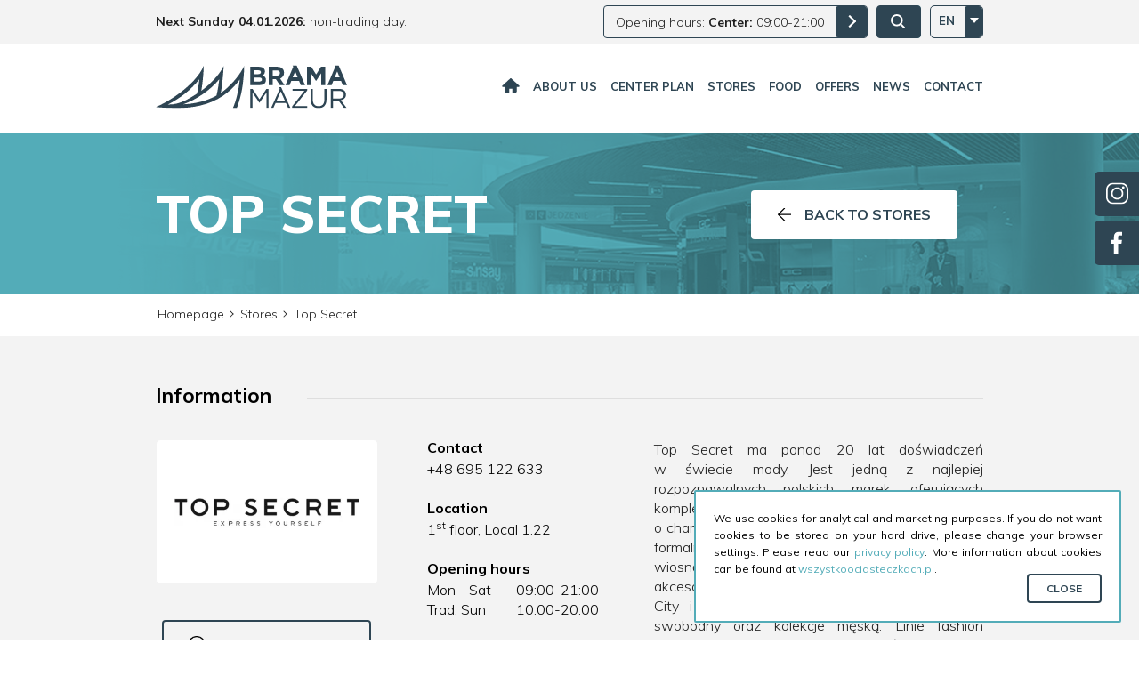

--- FILE ---
content_type: text/html; charset=UTF-8
request_url: https://www.bramamazur.elk.pl/en/stores/top-secret
body_size: 5571
content:
<!doctype html>
<html lang="en">
<head>
    
    <title>Top Secret » Brama Mazur Ełk</title><meta http-equiv="Content-Type" content="text/html; charset=UTF-8" >
<meta name="author" content="Agencja interaktywna EURA7 - www.eura7.com" >
<meta name="robots" content="index, follow" >
<meta name="revisit-after" content="5 days" >
<meta name="viewport" content="width=device-width,initial-scale=1.0" >
<meta name="description" content="Top Secret ma ponad 20 lat doświadczeń w&amp;nbsp;świecie mody. Jest jedną z&amp;nbsp;najlepiej rozpoznawalnych polskich marek, oferujących komplementarne kolekcje ubrań" >
<meta name="keywords" content="" >
<meta property="og:title" content="Top Secret » Brama Mazur Ełk" >
<meta property="og:description" content="Top Secret ma ponad 20 lat doświadczeń w&amp;nbsp;świecie mody. Jest jedną z&amp;nbsp;najlepiej rozpoznawalnych polskich marek, oferujących komplementarne kolekcje ubrań i&amp;nbsp;dodatków tak o&amp;nbsp;charakterze codziennym, sportowym jak i&amp;nbsp;bardziej formalnym. Cztery razy do roku: jesienią zimą, wiosną i&amp;nbsp;latem" ><link href="/css/style_elk.css?v=b2de8dddb2724ea086db0c15aa4bce31" media="all" rel="stylesheet" type="text/css" >
<link href="http://www.bramamazur.elk.pl/pl/sklepy/top-secret" rel="alternate" type="text/html" title="" hreflang="pl" >
<link href="http://www.bramamazur.elk.pl/en/stores/top-secret" rel="alternate" type="text/html" title="" hreflang="en" >
<!-- elk-shops-details -->
    
<style>
        
</style>

    <link rel="apple-touch-icon" sizes="57x57" href="/public/favicon/elk/apple-icon-57x57.png">
    <link rel="apple-touch-icon" sizes="60x60" href="/public/favicon/elk/apple-icon-60x60.png">
    <link rel="apple-touch-icon" sizes="72x72" href="/public/favicon/elk/apple-icon-72x72.png">
    <link rel="apple-touch-icon" sizes="76x76" href="/public/favicon/elk/apple-icon-76x76.png">
    <link rel="apple-touch-icon" sizes="114x114" href="/public/favicon/elk/apple-icon-114x114.png">
    <link rel="apple-touch-icon" sizes="120x120" href="/public/favicon/elk/apple-icon-120x120.png">
    <link rel="apple-touch-icon" sizes="144x144" href="/public/favicon/elk/apple-icon-144x144.png">
    <link rel="apple-touch-icon" sizes="152x152" href="/public/favicon/elk/apple-icon-152x152.png">
    <link rel="apple-touch-icon" sizes="180x180" href="/public/favicon/elk/apple-icon-180x180.png">
    <link rel="icon" type="image/png" sizes="192x192"  href="/public/favicon/elk/android-icon-192x192.png">
    <link rel="icon" type="image/png" sizes="32x32" href="/public/favicon/elk/favicon-32x32.png">
    <link rel="icon" type="image/png" sizes="96x96" href="/public/favicon/elk/favicon-96x96.png">
    <link rel="icon" type="image/png" sizes="16x16" href="/public/favicon/elk/favicon-16x16.png">
    <link rel="manifest" href="/public/favicon/elk/manifest.json">
    <meta name="msapplication-TileColor" content="#ffffff">
    <meta name="msapplication-TileImage" content="/public/favicon/elk/ms-icon-144x144.png">
    <meta name="theme-color" content="#ffffff">

<!--[if lt IE 9]>
    <script src="/js/vendor/html5shiv.js"></script>
<![endif]-->

<script>
//GA
</script>

    
    
        <!--Google Analytics -->
<script>
    (function(i,s,o,g,r,a,m){i['GoogleAnalyticsObject']=r;i[r]=i[r]||function(){
        (i[r].q=i[r].q||[]).push(arguments)},i[r].l=1*new Date();a=s.createElement(o),
        m=s.getElementsByTagName(o)[0];a.async=1;a.src=g;m.parentNode.insertBefore(a,m)
    })(window,document,'script','https://www.google-analytics.com/analytics.js','ga');
    ga('create', 'UA-90927306-1', 'auto');
    ga('send', 'pageview');
</script>
<!--End Google Analytics -->

<!-- Google Tag Manager Eura7 -->
<script>(function(w,d,s,l,i){w[l]=w[l]||[];w[l].push({'gtm.start':
            new Date().getTime(),event:'gtm.js'});var f=d.getElementsByTagName(s)[0],
        j=d.createElement(s),dl=l!='dataLayer'?'&l='+l:'';j.async=true;j.src=
        'https://www.googletagmanager.com/gtm.js?id='+i+dl;f.parentNode.insertBefore(j,f);
    })(window,document,'script','dataLayer','GTM-N8ZZJ6R');</script>
<!-- End Google Tag Manager -->
        
</head>
<body class="page page-lang-en elk">
    
    
        <!-- Google Tag Manager (noscript) Eura7 -->
<noscript><iframe src="https://www.googletagmanager.com/ns.html?id=GTM-N8ZZJ6R"
                  height="0" width="0" style="display:none;visibility:hidden"></iframe></noscript>
<!-- End Google Tag Manager (noscript) -->
        
    <header id="header" class="page">
    <div class="container-fluid">
        <div class="container">
            <div class="row">
                <div class="col-12 col-lg-5 col-xl-7 left">
                    <p>
                        <span>Next Sunday 04.01.2026:</span> non-trading day. 
                    </p>
                </div>
                <div class="d-none d-lg-block col-lg-7 col-xl-5 right">
                                            
    <div class="languages-container">
        <div class="languages">

                                                                            <div class="current">
                        <span>en</span>
                    </div>
                            
            <div class="other">
                                                            <a href="http://www.bramamazur.elk.pl/pl/sklepy/top-secret" title="">
                            <span>pl</span>
                        </a>
                                                                                    </div>

        </div>
    </div>

                                        <div id="search-container">
                        <form method="get" action="/en/search">
                            <button id="p-search" data-active="0">
                                <svg  class="svg-sprite svg-sprite-search" viewBox="0 0 213.471 213.496"><use xmlns:xlink="http://www.w3.org/1999/xlink" xlink:href="/img/sprite-svg-elk.svg?v=139f830b1e164af8fb522afd36154050#search"></use></svg>                            </button>
                            <input type="text" name="q" id="search-input" placeholder="enter the phrase...">
                        </form>
                    </div>
                    <a href="/en/opening-hours">Opening hours: <span>Center: </span>09:00-21:00</a>
                </div>
            </div>
        </div>
    </div>
    <div class="container-fluid mobile-header">
        <div class="nav-fixed">
            <div class="container">
                <div class="row">
                    <div class="col-6 col-md-4 col-lg-3 left">
                        <a href="/en/">
                                                            <svg  class="svg-sprite svg-sprite-logo" viewBox="0 0 295.015 66.107"><use xmlns:xlink="http://www.w3.org/1999/xlink" xlink:href="/img/sprite-svg-elk.svg?v=139f830b1e164af8fb522afd36154050#logo"></use></svg>                                                    </a>
                    </div>
                    <div class="col-12 col-md-7 d-block d-lg-none mobile-a-container">
                        <a class="mobile-a" href="/en/opening-hours">Opening hours: <span>Center: </span>09:00-21:00</a>
                    </div>
                    <div class="col-6 col-md-1 col-lg-9 right">
                        <a class="home" href="/en/"><svg  class="svg-sprite svg-sprite-home svg-sprite-polyfill" viewBox="0 0 18.877 15.49"><use xmlns:xlink="http://www.w3.org/1999/xlink" xlink:href="/img/sprite-svg-elk.svg?v=139f830b1e164af8fb522afd36154050#home"></use></svg></a>
                        <ul class="navigation">
    <li class="active">
        <a href="/en/">Homepage</a>
        <ul>
            <li>
                <a id="menu-6" class="nameurl-about-us" href="/en/about-us">About us</a>
            </li>
            <li>
                <a id="menu-15" class="nameurl-center-plan" href="/en/center-plan">Center plan</a>
            </li>
            <li class="active">
                <a id="menu-4" class="nameurl-stores" href="/en/stores">Stores</a>
            </li>
            <li>
                <a id="menu-12" class="nameurl-food" href="/en/food">Food</a>
            </li>
            <li>
                <a id="menu-1" class="nameurl-offers" href="/en/offers">Offers</a>
            </li>
            <li>
                <a id="menu-3" class="nameurl-news" href="/en/news">News</a>
            </li>
            <li>
                <a id="menu-7" class="nameurl-contact" href="/en/contact">Contact</a>
            </li>
        </ul>
    </li>
</ul>                        <p class="mobile-nav"><span></span><span></span><span></span><span></span></p>
                        <div class="mobile-lang-search">
                            
    <div class="languages-container">
        <div class="languages">

                                                                            <div class="current">
                        <span>en</span>
                    </div>
                            
            <div class="other">
                                                            <a href="http://www.bramamazur.elk.pl/pl/sklepy/top-secret" title="">
                            <span>pl</span>
                        </a>
                                                                                    </div>

        </div>
    </div>

                            <form method="get" action="/en/search">
                                <input type="text" name="q" placeholder="Szukaj">
                                <button><svg id="search" class="svg-sprite svg-sprite-search" viewBox="0 0 213.471 213.496"><circle fill="none" stroke="#FFF" stroke-width="26" stroke-miterlimit="10" cx="90.898" cy="90.891" r="77.891"></circle><path fill="none" stroke="#FFF" stroke-width="26" stroke-linecap="round" stroke-miterlimit="10" d="M145.976 145.969l54.502 54.527"></path></svg></button>
                            </form>
                        </div>
                    </div>
                </div>
            </div>
        </div>
    </div>
</header>




    <section id="content" class="page">
        <div class="subpage shops">
    <div class="container-fluid title sub-site-elk">
        <div class="container">
            <div class="row">
                <div class="col-12 col-lg-8">
                    <h1>Top Secret</h1>
                </div>
                <div class="d-none d-lg-block col-lg-4">
                    <a class="btn" href="/en/stores">
                        <i><svg  class="svg-sprite svg-sprite-arrow svg-sprite-polyfill" viewBox="0 0 34.998 34.998"><use xmlns:xlink="http://www.w3.org/1999/xlink" xlink:href="/img/sprite-svg-elk.svg?v=139f830b1e164af8fb522afd36154050#arrow"></use></svg></i>
                        Back to stores</a>
                </div>
            </div>
        </div>
    </div>
    
        
    <div class="breadcrumbs">
        <div class="container">
            <div class="row">
                <div class="col">
                    
                                                                    <ul itemscope itemtype="http://schema.org/BreadcrumbList">
                            <li itemprop="itemListElement" itemscope itemtype="http://schema.org/ListItem"><a href="/en/" itemprop="item"><span itemprop="name">Homepage</span></a><meta itemprop="position" content="1" /></li>
<li itemprop="itemListElement" itemscope itemtype="http://schema.org/ListItem"><a id="mybreadcrumbs-4" class="nameurl-stores" href="/en/stores" itemprop="item"><span itemprop="name">Stores</span></a><meta itemprop="position" content="2" /></li>
<li itemprop="itemListElement" itemscope itemtype="http://schema.org/ListItem"><span itemprop="name">Top Secret</span><meta itemprop="position" content="3" /></li>
                        </ul>
                                    </div>
            </div>
        </div>
    </div>


    <div class="container-fluid shops-details">
        <div class="container">
            <div class="row">
                <div class="col">
                    <div class="shop-info">
                        <p>Information</p>
                    </div>
                </div>
            </div>
            <div class="row">
                <div class="col-12 col-lg-7 col-xl-6">
                    <div class="row">
                        <div class="col-12 col-md-6 col-lg-6 col-xl-7">
                            <div class="image-container">
                                                                                <picture >
                <source  srcset="/_cache/shops/350-220/fill/PL_logo_TopSecret_1.webp?type=png, /_cache/shops/700-440/fill/PL_logo_TopSecret_1.webp?type=png 2x" type="image/webp">
                <source  srcset="/_cache/shops/350-220/fill/PL_logo_TopSecret_1.png, /_cache/shops/700-440/fill/PL_logo_TopSecret_1.png 2x " type="image/png"> 
                <img  src="/_cache/shops/350-220/fill/PL_logo_TopSecret_1.png" class="" alt="">
            </picture>                                                            </div>
                                                        <a href="/en/center-plan/show/top-secret#mapa" class="btn plan d-none d-md-block">
                                <i><svg  class="svg-sprite svg-sprite-map svg-sprite-polyfill" viewBox="0 0 46.18 55.775"><use xmlns:xlink="http://www.w3.org/1999/xlink" xlink:href="/img/sprite-svg-elk.svg?v=139f830b1e164af8fb522afd36154050#map"></use></svg></i>
                                See on the plan</a>
                                                    </div>
                        <div class="col-12 d-none d-md-block col-md-6 col-lg-6 col-xl-5 contact">
                            
                                                            <p>Contact</p>
                                                                                        <span>+48 695 122 633</span>
                                                                                        
                            <p>Location</p>
                            <span>
                                
                                                                    1<sup>st</sup> floor, Local 1.22                                                                

                            </span>
                            
                            <p>Opening hours</p>
                               
                                <span class="opening-hours">
                                    
                                                                            <span>
                                        Mon - Sat                                        </span>
                                                                                    <span>
                                            09:00-21:00 
                                            </span>
                                           
                                                                    </span>
                               
                                <span class="opening-hours">
                                    
                                                                            <span>
                                        Trad. Sun                                        </span>
                                                                                    <span>
                                            10:00-20:00 
                                            </span>
                                           
                                                                    </span>
                                                        
                        </div>
                        <div class="col-12 d-md-none contact-mobile">
                            <div class="row">
                                <div class="col-6">
                                                                            <p>Contact</p>
                                                                                                                <span>+48 695 122 633</span>
                                                                                                        </div>
                                <div class="col-6">
                                    <p>Opening hours</p>
                                       
                                        <span class="opening-hours">
                                            <span class="span-bold">
                                            Mon - Sat                                            </span>
                                            <span>
                                                                                            09:00-21:00 
                                             
                                            </span>
                                        </span>
                                       
                                        <span class="opening-hours">
                                            <span class="span-bold">
                                            Trad. Sun                                            </span>
                                            <span>
                                                                                            10:00-20:00 
                                             
                                            </span>
                                        </span>
                                                                    </div>
                            </div>
                            <div class="row">
                                <div class="col-6">
                                    <p>Location</p>
                                    <span>
                                    1<sup>st</sup> floor, Local 1.22                                    </span>
                                </div>
                                <div class="col-6">
                                    <a href="/en/center-plan/show/top-secret#mapa" class="btn plan">
                                    <i><svg  class="svg-sprite svg-sprite-map svg-sprite-polyfill" viewBox="0 0 46.18 55.775"><use xmlns:xlink="http://www.w3.org/1999/xlink" xlink:href="/img/sprite-svg-elk.svg?v=139f830b1e164af8fb522afd36154050#map"></use></svg></i>
                                    See on the plan</a>
                                </div>
                            </div>
                            
                        </div>
                    </div>
                </div>
                <div class="col-12 col-lg-5 col-xl-6">
                    <div class="tinyMce">
                        <p>Top Secret ma ponad 20 lat doświadczeń w&nbsp;świecie mody. Jest jedną z&nbsp;najlepiej rozpoznawalnych polskich marek, oferujących komplementarne kolekcje ubrań i&nbsp;dodatków tak o&nbsp;charakterze codziennym, sportowym jak i&nbsp;bardziej formalnym. Cztery razy do roku: jesienią zimą, wiosną i&nbsp;latem marka oferuje kompletne linie ubrań, akcesoriów i&nbsp;dodatków w&nbsp;podziale na dwie linie City i&nbsp;Casual, od stylu bardziej formalnego po swobodny oraz kolekcje męską. Linie fashion collection są odpowiedzią na nowości, kierowaną do najbardziej wymagających klientów. Damskie i&nbsp;męskie kolekcje Top Secret, projektowane w&nbsp;oparciu o&nbsp;aktualne trendy, są nowoczesne, odważne, jednocześnie odwołujące się do emocji. Obejmują ponad 1000 wzorów ubrań w&nbsp;sezonie dzięki temu dają możliwość wyboru stylizacji na wszystkie okazje. Projekty Top Secret powstają z&nbsp;myślą o&nbsp;polskich klientach i&nbsp;ich potrzebach. Jest to moda przyjazna, dostosowana do polskiego klimatu, kalendarza, zwyczajów i&nbsp;typowych sylwetek.</p> 
                    </div>
                </div>
            </div>
        </div>
    </div>
    
    <div class="container shops-photos">
        <div class="row images">  
                  
        </div>
    </div>
    
        
            <div class="container related-shops">
            <div class="row">
                <div class="col">
                    <div class="related-shops-title">
                        <p>Other stores in this category</p>
                    </div>
                </div>
            </div>
            <div class="row">
                                    <div class="shop-col col-6 col-xs-6 col-sm-6 col-lg-4 col-xl-3">
                        <a class="shop-item" href="/en/stores/ccc">
                                                                        <picture >
                <source  srcset="/_cache/shops/230-110/fill/logo-white_4.webp?type=png, /_cache/shops/460-220/fill/logo-white_4.webp?type=png 2x" type="image/webp">
                <source  srcset="/_cache/shops/230-110/fill/logo-white_4.png, /_cache/shops/460-220/fill/logo-white_4.png 2x " type="image/png"> 
                <img  src="/_cache/shops/230-110/fill/logo-white_4.png" class="" alt="">
            </picture>                                                        <span>
                                CCC                            </span>
                            <span>
                                1<sup>st</sup> floor, Local 0.4                            </span>
                                                            <span>phone: +48 87 739 51 67</span>
                                                    </a>
                    </div>
                                    <div class="shop-col col-6 col-xs-6 col-sm-6 col-lg-4 col-xl-3">
                        <a class="shop-item" href="/en/stores/leewrangler">
                                                                        <picture >
                <source  srcset="/_cache/shops/230-110/fill/leewrangler.webp?type=png, /_cache/shops/460-220/fill/leewrangler.webp?type=png 2x" type="image/webp">
                <source  srcset="/_cache/shops/230-110/fill/leewrangler.png, /_cache/shops/460-220/fill/leewrangler.png 2x " type="image/png"> 
                <img  src="/_cache/shops/230-110/fill/leewrangler.png" class="" alt="">
            </picture>                                                        <span>
                                Lee&Wrangler                            </span>
                            <span>
                                1<sup>st</sup> floor, Local 1.15                            </span>
                                                            <span>phone: +48 882 015 065</span>
                                                    </a>
                    </div>
                                    <div class="shop-col col-6 col-xs-6 col-sm-6 col-lg-4 col-xl-3">
                        <a class="shop-item" href="/en/stores/reserved">
                                                                        <picture >
                <source  srcset="/_cache/shops/230-110/fill/Logo-Reserved_v2_3.webp?type=png, /_cache/shops/460-220/fill/Logo-Reserved_v2_3.webp?type=png 2x" type="image/webp">
                <source  srcset="/_cache/shops/230-110/fill/Logo-Reserved_v2_3.png, /_cache/shops/460-220/fill/Logo-Reserved_v2_3.png 2x " type="image/png"> 
                <img  src="/_cache/shops/230-110/fill/Logo-Reserved_v2_3.png" class="" alt="">
            </picture>                                                        <span>
                                Reserved                            </span>
                            <span>
                                Ground and 1<sup>st</sup> floor, local 0.11 i&nbsp;1.12                            </span>
                                                            <span>phone: +48 785 003 957</span>
                                                    </a>
                    </div>
                                    <div class="shop-col col-6 col-xs-6 col-sm-6 col-lg-4 col-xl-3">
                        <a class="shop-item" href="/en/stores/monnari">
                                                                        <picture >
                <source  srcset="/_cache/shops/230-110/fill/logo2jpg_1.webp?type=jpg, /_cache/shops/460-220/fill/logo2jpg_1.webp?type=jpg 2x" type="image/webp">
                <source  srcset="/_cache/shops/230-110/fill/logo2jpg_1.jpg, /_cache/shops/460-220/fill/logo2jpg_1.jpg 2x " type="image/jpeg"> 
                <img  src="/_cache/shops/230-110/fill/logo2jpg_1.jpg" class="" alt="">
            </picture>                                                        <span>
                                Monnari                            </span>
                            <span>
                                1<sup>st</sup> floor, Local 1.03                            </span>
                                                            <span>phone: 505 677 276</span>
                                                    </a>
                    </div>
                            </div>
        </div>
        
</div>    </section>

    <footer id="footer">
    <div class="container">
        <div class="row">
            <div class="col-sm-12 col-md-6 col-lg-4">
                <h3 id="click-footer-nav">Sitemap</h3>
                <ul>
                                            <li><a href="/en/lookbook">Lookbook</a></li>
                                        <li><a href="/en/access">Access</a></li>
                    <li><a href="/en/leasing">Leasing</a></li>
                    <li><a href="/en/opening-hours">Opening hours</a></li>
                    <li><a href="/en/contact">Contact</a></li>
                </ul>
            </div>
            <div class="col-sm-12 col-md-6 col-lg-5">
                <h3>Centre manager</h3>
                <a href="https://www.mmgm.pl/" target="_blank">
                    <svg id=logo_footer class="svg-sprite svg-sprite-logo_footer" viewBox="0 0 401.073 137.063"><use xmlns:xlink="http://www.w3.org/1999/xlink" xlink:href="/img/sprite-svg-elk.svg?v=139f830b1e164af8fb522afd36154050#logo_footer"></use></svg>                </a>
                <p>Master Management Group</p>
            </div>
            <div class="col-sm-12 col-md-12 col-lg-3">
                <a class="btn" href="https://www.mmgm.pl/" target="_blank">Find out more</a>
            </div>
        </div>
    </div>
    <div class="container-fluid">
        <div class="container">
            <div class="row">
                <div class="col-sm-12 col-md-6">
                    <p>Copyright ©2025 Galeria Brama Mazur</p>
                </div>
                <div class="col-sm-12 col-md-6">
                    <p class="text-right">Project and implementation: <a href="https://www.eura7.com/" target="_blank">eura7.com</a></p>
                </div>
            </div>
        </div>
        
    </div>
</footer>

<div id="cookie-info-layer" class="cookie-alert">
    <div>
        We use cookies for analytical and marketing purposes. If you do not want cookies to be stored on your hard drive, please change your browser settings. Please read our <a target="_blank" href="/_userfiles/settings/rodo_polityka_prywatnosci_mmg_elk.pdf">privacy policy</a>. More information about cookies can be found at <a href="http://wszystkoociasteczkach.pl" target="_blank">wszystkoociasteczkach.pl</a>.        <div class="cookie-info-close btn">Close</div>
    </div>
</div>

<div id="social">
    <a href="https://www.instagram.com/brama_mazur/" target="_blank" id="instagram"><svg  class="svg-sprite svg-sprite-instagram" viewBox="0 0 113.518 108.351"><use xmlns:xlink="http://www.w3.org/1999/xlink" xlink:href="/img/sprite-svg-elk.svg?v=139f830b1e164af8fb522afd36154050#instagram"></use></svg></a><a href="https://www.facebook.com/GaleriaBramaMazur/" target="_blank" id="facebook"><svg  class="svg-sprite svg-sprite-facebook" viewBox="0 0 59.699 114.96"><use xmlns:xlink="http://www.w3.org/1999/xlink" xlink:href="/img/sprite-svg-elk.svg?v=139f830b1e164af8fb522afd36154050#facebook"></use></svg></a></div>

<div class="pswp" tabindex="-1" role="dialog" aria-hidden="true">
    <div class="pswp__bg"></div>
    <div class="pswp__scroll-wrap">

        <div class="pswp__container">
            <div class="pswp__item"></div>
            <div class="pswp__item"></div>
            <div class="pswp__item"></div>
        </div>

        <div class="pswp__ui pswp__ui--hidden">
            <div class="pswp__top-bar">
                <div class="pswp__counter"></div>
                <button class="pswp__button pswp__button--close" title="Close"></button>
                <div class="pswp__preloader">
                    <div class="pswp__preloader__icn">
                      <div class="pswp__preloader__cut">
                        <div class="pswp__preloader__donut"></div>
                      </div>
                    </div>
                </div>
            </div>
            <div class="pswp__share-modal pswp__share-modal--hidden pswp__single-tap">
                <div class="pswp__share-tooltip"></div> 
            </div>
            <button class="pswp__button pswp__button--arrow--left" title="Previuos">
            </button>
            <button class="pswp__button pswp__button--arrow--right" title="Next">
            </button>
            <div class="pswp__caption">
                <div class="pswp__caption__center"></div>
            </div>
        </div>
    </div>
</div>
<!--
<link href="/css/style_elk.css?v=" rel="stylesheet" media="all" type="text/css" >
-->
<script src="/js/photoswipe/photoswipe-ui-default.min.js"></script>
<script src="/js/photoswipe/photoswipe.min.js"></script>
<script src="/js/scripts.min.js?v=7a834e070a1476282ab1907c1c4c825d"></script>






<!-- e7:online -->            
</body>
</html>

--- FILE ---
content_type: text/css
request_url: https://www.bramamazur.elk.pl/css/style_elk.css?v=b2de8dddb2724ea086db0c15aa4bce31
body_size: 35965
content:
/*!
 * Bootstrap Reboot v4.3.1 (https://getbootstrap.com/)
 * Copyright 2011-2019 The Bootstrap Authors
 * Copyright 2011-2019 Twitter, Inc.
 * Licensed under MIT (https://github.com/twbs/bootstrap/blob/master/LICENSE)
 * Forked from Normalize.css, licensed MIT (https://github.com/necolas/normalize.css/blob/master/LICENSE.md)
 */@import url("https://fonts.googleapis.com/css?family=Muli:200,300,400,600,700,800&display=swap&subset=latin,latin-ext");@import url("https://fonts.googleapis.com/css?family=Playfair+Display:400,400i&display=swap&subset=latin,latin-ext");*,*::before,*::after{box-sizing:border-box}html{font-family:sans-serif;line-height:1.15;-webkit-text-size-adjust:100%;-webkit-tap-highlight-color:rgba(0,0,0,0)}article,aside,figcaption,figure,footer,header,hgroup,main,nav,section{display:block}body{margin:0;font-family:-apple-system,BlinkMacSystemFont,"Segoe UI",Roboto,"Helvetica Neue",Arial,"Noto Sans",sans-serif,"Apple Color Emoji","Segoe UI Emoji","Segoe UI Symbol","Noto Color Emoji";font-size:1rem;font-weight:400;line-height:1.5;color:#212529;text-align:left;background-color:#fff}[tabindex="-1"]:focus{outline:0 !important}hr{box-sizing:content-box;height:0;overflow:visible}h1,h2,h3,h4,h5,h6{margin-top:0;margin-bottom:.5rem}p{margin-top:0;margin-bottom:1rem}abbr[title],abbr[data-original-title]{text-decoration:underline;text-decoration:underline dotted;cursor:help;border-bottom:0;text-decoration-skip-ink:none}address{margin-bottom:1rem;font-style:normal;line-height:inherit}ol,ul,dl{margin-top:0;margin-bottom:1rem}ol ol,ul ul,ol ul,ul ol{margin-bottom:0}dt{font-weight:700}dd{margin-bottom:.5rem;margin-left:0}blockquote{margin:0 0 1rem}b,strong{font-weight:bolder}small{font-size:80%}sub,sup{position:relative;font-size:75%;line-height:0;vertical-align:baseline}sub{bottom:-.25em}sup{top:-.5em}a{color:#007bff;text-decoration:none;background-color:transparent}a:hover{color:#0056b3;text-decoration:underline}a:not([href]):not([tabindex]){color:inherit;text-decoration:none}a:not([href]):not([tabindex]):hover,a:not([href]):not([tabindex]):focus{color:inherit;text-decoration:none}a:not([href]):not([tabindex]):focus{outline:0}pre,code,kbd,samp{font-family:SFMono-Regular,Menlo,Monaco,Consolas,"Liberation Mono","Courier New",monospace;font-size:1em}pre{margin-top:0;margin-bottom:1rem;overflow:auto}figure{margin:0 0 1rem}img{vertical-align:middle;border-style:none}svg{overflow:hidden;vertical-align:middle}table{border-collapse:collapse}caption{padding-top:.75rem;padding-bottom:.75rem;color:#6c757d;text-align:left;caption-side:bottom}th{text-align:inherit}label{display:inline-block;margin-bottom:.5rem}button{border-radius:0}button:focus{outline:1px dotted;outline:5px auto -webkit-focus-ring-color}input,button,select,optgroup,textarea{margin:0;font-family:inherit;font-size:inherit;line-height:inherit}button,input{overflow:visible}button,select{text-transform:none}select{word-wrap:normal}button,[type="button"],[type="reset"],[type="submit"]{-webkit-appearance:button}button:not(:disabled),[type="button"]:not(:disabled),[type="reset"]:not(:disabled),[type="submit"]:not(:disabled){cursor:pointer}button::-moz-focus-inner,[type="button"]::-moz-focus-inner,[type="reset"]::-moz-focus-inner,[type="submit"]::-moz-focus-inner{padding:0;border-style:none}input[type="radio"],input[type="checkbox"]{box-sizing:border-box;padding:0}input[type="date"],input[type="time"],input[type="datetime-local"],input[type="month"]{-webkit-appearance:listbox}textarea{overflow:auto;resize:vertical}fieldset{min-width:0;padding:0;margin:0;border:0}legend{display:block;width:100%;max-width:100%;padding:0;margin-bottom:.5rem;font-size:1.5rem;line-height:inherit;color:inherit;white-space:normal}progress{vertical-align:baseline}[type="number"]::-webkit-inner-spin-button,[type="number"]::-webkit-outer-spin-button{height:auto}[type="search"]{outline-offset:-2px;-webkit-appearance:none}[type="search"]::-webkit-search-decoration{-webkit-appearance:none}::-webkit-file-upload-button{font:inherit;-webkit-appearance:button}output{display:inline-block}summary{display:list-item;cursor:pointer}template{display:none}[hidden]{display:none !important}/*!
 * Bootstrap Grid v4.3.1 (https://getbootstrap.com/)
 * Copyright 2011-2019 The Bootstrap Authors
 * Copyright 2011-2019 Twitter, Inc.
 * Licensed under MIT (https://github.com/twbs/bootstrap/blob/master/LICENSE)
 */html{box-sizing:border-box;-ms-overflow-style:scrollbar}*,*::before,*::after{box-sizing:inherit}.container{width:100%;padding-right:15px;padding-left:15px;margin-right:auto;margin-left:auto}@media (min-width: 576px){.container{max-width:540px}}@media (min-width: 768px){.container{max-width:720px}}@media (min-width: 992px){.container{max-width:960px}}@media (min-width: 1300px){.container{max-width:1270px}}.container-fluid{width:100%;padding-right:15px;padding-left:15px;margin-right:auto;margin-left:auto}.row{display:flex;flex-wrap:wrap;margin-right:-15px;margin-left:-15px}.no-gutters{margin-right:0;margin-left:0}.no-gutters>.col,.no-gutters>[class*="col-"]{padding-right:0;padding-left:0}.col-1,.col-2,.col-3,.col-4,.col-5,.col-6,.col-7,.col-8,.col-9,.col-10,.col-11,.col-12,.col,.col-auto,.col-sm-1,.col-sm-2,.col-sm-3,.col-sm-4,.col-sm-5,.col-sm-6,.col-sm-7,.col-sm-8,.col-sm-9,.col-sm-10,.col-sm-11,.col-sm-12,.col-sm,.col-sm-auto,.col-md-1,.col-md-2,.col-md-3,.col-md-4,.col-md-5,.col-md-6,.col-md-7,.col-md-8,.col-md-9,.col-md-10,.col-md-11,.col-md-12,.col-md,.col-md-auto,.col-lg-1,.col-lg-2,.col-lg-3,.col-lg-4,.col-lg-5,.col-lg-6,.col-lg-7,.col-lg-8,.col-lg-9,.col-lg-10,.col-lg-11,.col-lg-12,.col-lg,.col-lg-auto,.col-xl-1,.col-xl-2,.col-xl-3,.col-xl-4,.col-xl-5,.col-xl-6,.col-xl-7,.col-xl-8,.col-xl-9,.col-xl-10,.col-xl-11,.col-xl-12,.col-xl,.col-xl-auto{position:relative;width:100%;padding-right:15px;padding-left:15px}.col{flex-basis:0;flex-grow:1;max-width:100%}.col-auto{flex:0 0 auto;width:auto;max-width:100%}.col-1{flex:0 0 8.33333%;max-width:8.33333%}.col-2{flex:0 0 16.66667%;max-width:16.66667%}.col-3{flex:0 0 25%;max-width:25%}.col-4{flex:0 0 33.33333%;max-width:33.33333%}.col-5{flex:0 0 41.66667%;max-width:41.66667%}.col-6{flex:0 0 50%;max-width:50%}.col-7{flex:0 0 58.33333%;max-width:58.33333%}.col-8{flex:0 0 66.66667%;max-width:66.66667%}.col-9{flex:0 0 75%;max-width:75%}.col-10{flex:0 0 83.33333%;max-width:83.33333%}.col-11{flex:0 0 91.66667%;max-width:91.66667%}.col-12{flex:0 0 100%;max-width:100%}.order-first{order:-1}.order-last{order:13}.order-0{order:0}.order-1{order:1}.order-2{order:2}.order-3{order:3}.order-4{order:4}.order-5{order:5}.order-6{order:6}.order-7{order:7}.order-8{order:8}.order-9{order:9}.order-10{order:10}.order-11{order:11}.order-12{order:12}.offset-1{margin-left:8.33333%}.offset-2{margin-left:16.66667%}.offset-3{margin-left:25%}.offset-4{margin-left:33.33333%}.offset-5{margin-left:41.66667%}.offset-6{margin-left:50%}.offset-7{margin-left:58.33333%}.offset-8{margin-left:66.66667%}.offset-9{margin-left:75%}.offset-10{margin-left:83.33333%}.offset-11{margin-left:91.66667%}@media (min-width: 576px){.col-sm{flex-basis:0;flex-grow:1;max-width:100%}.col-sm-auto{flex:0 0 auto;width:auto;max-width:100%}.col-sm-1{flex:0 0 8.33333%;max-width:8.33333%}.col-sm-2{flex:0 0 16.66667%;max-width:16.66667%}.col-sm-3{flex:0 0 25%;max-width:25%}.col-sm-4{flex:0 0 33.33333%;max-width:33.33333%}.col-sm-5{flex:0 0 41.66667%;max-width:41.66667%}.col-sm-6{flex:0 0 50%;max-width:50%}.col-sm-7{flex:0 0 58.33333%;max-width:58.33333%}.col-sm-8{flex:0 0 66.66667%;max-width:66.66667%}.col-sm-9{flex:0 0 75%;max-width:75%}.col-sm-10{flex:0 0 83.33333%;max-width:83.33333%}.col-sm-11{flex:0 0 91.66667%;max-width:91.66667%}.col-sm-12{flex:0 0 100%;max-width:100%}.order-sm-first{order:-1}.order-sm-last{order:13}.order-sm-0{order:0}.order-sm-1{order:1}.order-sm-2{order:2}.order-sm-3{order:3}.order-sm-4{order:4}.order-sm-5{order:5}.order-sm-6{order:6}.order-sm-7{order:7}.order-sm-8{order:8}.order-sm-9{order:9}.order-sm-10{order:10}.order-sm-11{order:11}.order-sm-12{order:12}.offset-sm-0{margin-left:0}.offset-sm-1{margin-left:8.33333%}.offset-sm-2{margin-left:16.66667%}.offset-sm-3{margin-left:25%}.offset-sm-4{margin-left:33.33333%}.offset-sm-5{margin-left:41.66667%}.offset-sm-6{margin-left:50%}.offset-sm-7{margin-left:58.33333%}.offset-sm-8{margin-left:66.66667%}.offset-sm-9{margin-left:75%}.offset-sm-10{margin-left:83.33333%}.offset-sm-11{margin-left:91.66667%}}@media (min-width: 768px){.col-md{flex-basis:0;flex-grow:1;max-width:100%}.col-md-auto{flex:0 0 auto;width:auto;max-width:100%}.col-md-1{flex:0 0 8.33333%;max-width:8.33333%}.col-md-2{flex:0 0 16.66667%;max-width:16.66667%}.col-md-3{flex:0 0 25%;max-width:25%}.col-md-4{flex:0 0 33.33333%;max-width:33.33333%}.col-md-5{flex:0 0 41.66667%;max-width:41.66667%}.col-md-6{flex:0 0 50%;max-width:50%}.col-md-7{flex:0 0 58.33333%;max-width:58.33333%}.col-md-8{flex:0 0 66.66667%;max-width:66.66667%}.col-md-9{flex:0 0 75%;max-width:75%}.col-md-10{flex:0 0 83.33333%;max-width:83.33333%}.col-md-11{flex:0 0 91.66667%;max-width:91.66667%}.col-md-12{flex:0 0 100%;max-width:100%}.order-md-first{order:-1}.order-md-last{order:13}.order-md-0{order:0}.order-md-1{order:1}.order-md-2{order:2}.order-md-3{order:3}.order-md-4{order:4}.order-md-5{order:5}.order-md-6{order:6}.order-md-7{order:7}.order-md-8{order:8}.order-md-9{order:9}.order-md-10{order:10}.order-md-11{order:11}.order-md-12{order:12}.offset-md-0{margin-left:0}.offset-md-1{margin-left:8.33333%}.offset-md-2{margin-left:16.66667%}.offset-md-3{margin-left:25%}.offset-md-4{margin-left:33.33333%}.offset-md-5{margin-left:41.66667%}.offset-md-6{margin-left:50%}.offset-md-7{margin-left:58.33333%}.offset-md-8{margin-left:66.66667%}.offset-md-9{margin-left:75%}.offset-md-10{margin-left:83.33333%}.offset-md-11{margin-left:91.66667%}}@media (min-width: 992px){.col-lg{flex-basis:0;flex-grow:1;max-width:100%}.col-lg-auto{flex:0 0 auto;width:auto;max-width:100%}.col-lg-1{flex:0 0 8.33333%;max-width:8.33333%}.col-lg-2{flex:0 0 16.66667%;max-width:16.66667%}.col-lg-3{flex:0 0 25%;max-width:25%}.col-lg-4{flex:0 0 33.33333%;max-width:33.33333%}.col-lg-5{flex:0 0 41.66667%;max-width:41.66667%}.col-lg-6{flex:0 0 50%;max-width:50%}.col-lg-7{flex:0 0 58.33333%;max-width:58.33333%}.col-lg-8{flex:0 0 66.66667%;max-width:66.66667%}.col-lg-9{flex:0 0 75%;max-width:75%}.col-lg-10{flex:0 0 83.33333%;max-width:83.33333%}.col-lg-11{flex:0 0 91.66667%;max-width:91.66667%}.col-lg-12{flex:0 0 100%;max-width:100%}.order-lg-first{order:-1}.order-lg-last{order:13}.order-lg-0{order:0}.order-lg-1{order:1}.order-lg-2{order:2}.order-lg-3{order:3}.order-lg-4{order:4}.order-lg-5{order:5}.order-lg-6{order:6}.order-lg-7{order:7}.order-lg-8{order:8}.order-lg-9{order:9}.order-lg-10{order:10}.order-lg-11{order:11}.order-lg-12{order:12}.offset-lg-0{margin-left:0}.offset-lg-1{margin-left:8.33333%}.offset-lg-2{margin-left:16.66667%}.offset-lg-3{margin-left:25%}.offset-lg-4{margin-left:33.33333%}.offset-lg-5{margin-left:41.66667%}.offset-lg-6{margin-left:50%}.offset-lg-7{margin-left:58.33333%}.offset-lg-8{margin-left:66.66667%}.offset-lg-9{margin-left:75%}.offset-lg-10{margin-left:83.33333%}.offset-lg-11{margin-left:91.66667%}}@media (min-width: 1300px){.col-xl{flex-basis:0;flex-grow:1;max-width:100%}.col-xl-auto{flex:0 0 auto;width:auto;max-width:100%}.col-xl-1{flex:0 0 8.33333%;max-width:8.33333%}.col-xl-2{flex:0 0 16.66667%;max-width:16.66667%}.col-xl-3{flex:0 0 25%;max-width:25%}.col-xl-4{flex:0 0 33.33333%;max-width:33.33333%}.col-xl-5{flex:0 0 41.66667%;max-width:41.66667%}.col-xl-6{flex:0 0 50%;max-width:50%}.col-xl-7{flex:0 0 58.33333%;max-width:58.33333%}.col-xl-8{flex:0 0 66.66667%;max-width:66.66667%}.col-xl-9{flex:0 0 75%;max-width:75%}.col-xl-10{flex:0 0 83.33333%;max-width:83.33333%}.col-xl-11{flex:0 0 91.66667%;max-width:91.66667%}.col-xl-12{flex:0 0 100%;max-width:100%}.order-xl-first{order:-1}.order-xl-last{order:13}.order-xl-0{order:0}.order-xl-1{order:1}.order-xl-2{order:2}.order-xl-3{order:3}.order-xl-4{order:4}.order-xl-5{order:5}.order-xl-6{order:6}.order-xl-7{order:7}.order-xl-8{order:8}.order-xl-9{order:9}.order-xl-10{order:10}.order-xl-11{order:11}.order-xl-12{order:12}.offset-xl-0{margin-left:0}.offset-xl-1{margin-left:8.33333%}.offset-xl-2{margin-left:16.66667%}.offset-xl-3{margin-left:25%}.offset-xl-4{margin-left:33.33333%}.offset-xl-5{margin-left:41.66667%}.offset-xl-6{margin-left:50%}.offset-xl-7{margin-left:58.33333%}.offset-xl-8{margin-left:66.66667%}.offset-xl-9{margin-left:75%}.offset-xl-10{margin-left:83.33333%}.offset-xl-11{margin-left:91.66667%}}.d-none{display:none !important}.d-inline{display:inline !important}.d-inline-block{display:inline-block !important}.d-block{display:block !important}.d-table{display:table !important}.d-table-row{display:table-row !important}.d-table-cell{display:table-cell !important}.d-flex{display:flex !important}.d-inline-flex{display:inline-flex !important}@media (min-width: 576px){.d-sm-none{display:none !important}.d-sm-inline{display:inline !important}.d-sm-inline-block{display:inline-block !important}.d-sm-block{display:block !important}.d-sm-table{display:table !important}.d-sm-table-row{display:table-row !important}.d-sm-table-cell{display:table-cell !important}.d-sm-flex{display:flex !important}.d-sm-inline-flex{display:inline-flex !important}}@media (min-width: 768px){.d-md-none{display:none !important}.d-md-inline{display:inline !important}.d-md-inline-block{display:inline-block !important}.d-md-block{display:block !important}.d-md-table{display:table !important}.d-md-table-row{display:table-row !important}.d-md-table-cell{display:table-cell !important}.d-md-flex{display:flex !important}.d-md-inline-flex{display:inline-flex !important}}@media (min-width: 992px){.d-lg-none{display:none !important}.d-lg-inline{display:inline !important}.d-lg-inline-block{display:inline-block !important}.d-lg-block{display:block !important}.d-lg-table{display:table !important}.d-lg-table-row{display:table-row !important}.d-lg-table-cell{display:table-cell !important}.d-lg-flex{display:flex !important}.d-lg-inline-flex{display:inline-flex !important}}@media (min-width: 1300px){.d-xl-none{display:none !important}.d-xl-inline{display:inline !important}.d-xl-inline-block{display:inline-block !important}.d-xl-block{display:block !important}.d-xl-table{display:table !important}.d-xl-table-row{display:table-row !important}.d-xl-table-cell{display:table-cell !important}.d-xl-flex{display:flex !important}.d-xl-inline-flex{display:inline-flex !important}}@media print{.d-print-none{display:none !important}.d-print-inline{display:inline !important}.d-print-inline-block{display:inline-block !important}.d-print-block{display:block !important}.d-print-table{display:table !important}.d-print-table-row{display:table-row !important}.d-print-table-cell{display:table-cell !important}.d-print-flex{display:flex !important}.d-print-inline-flex{display:inline-flex !important}}.flex-row{flex-direction:row !important}.flex-column{flex-direction:column !important}.flex-row-reverse{flex-direction:row-reverse !important}.flex-column-reverse{flex-direction:column-reverse !important}.flex-wrap{flex-wrap:wrap !important}.flex-nowrap{flex-wrap:nowrap !important}.flex-wrap-reverse{flex-wrap:wrap-reverse !important}.flex-fill{flex:1 1 auto !important}.flex-grow-0{flex-grow:0 !important}.flex-grow-1{flex-grow:1 !important}.flex-shrink-0{flex-shrink:0 !important}.flex-shrink-1{flex-shrink:1 !important}.justify-content-start{justify-content:flex-start !important}.justify-content-end{justify-content:flex-end !important}.justify-content-center{justify-content:center !important}.justify-content-between{justify-content:space-between !important}.justify-content-around{justify-content:space-around !important}.align-items-start{align-items:flex-start !important}.align-items-end{align-items:flex-end !important}.align-items-center{align-items:center !important}.align-items-baseline{align-items:baseline !important}.align-items-stretch{align-items:stretch !important}.align-content-start{align-content:flex-start !important}.align-content-end{align-content:flex-end !important}.align-content-center{align-content:center !important}.align-content-between{align-content:space-between !important}.align-content-around{align-content:space-around !important}.align-content-stretch{align-content:stretch !important}.align-self-auto{align-self:auto !important}.align-self-start{align-self:flex-start !important}.align-self-end{align-self:flex-end !important}.align-self-center{align-self:center !important}.align-self-baseline{align-self:baseline !important}.align-self-stretch{align-self:stretch !important}@media (min-width: 576px){.flex-sm-row{flex-direction:row !important}.flex-sm-column{flex-direction:column !important}.flex-sm-row-reverse{flex-direction:row-reverse !important}.flex-sm-column-reverse{flex-direction:column-reverse !important}.flex-sm-wrap{flex-wrap:wrap !important}.flex-sm-nowrap{flex-wrap:nowrap !important}.flex-sm-wrap-reverse{flex-wrap:wrap-reverse !important}.flex-sm-fill{flex:1 1 auto !important}.flex-sm-grow-0{flex-grow:0 !important}.flex-sm-grow-1{flex-grow:1 !important}.flex-sm-shrink-0{flex-shrink:0 !important}.flex-sm-shrink-1{flex-shrink:1 !important}.justify-content-sm-start{justify-content:flex-start !important}.justify-content-sm-end{justify-content:flex-end !important}.justify-content-sm-center{justify-content:center !important}.justify-content-sm-between{justify-content:space-between !important}.justify-content-sm-around{justify-content:space-around !important}.align-items-sm-start{align-items:flex-start !important}.align-items-sm-end{align-items:flex-end !important}.align-items-sm-center{align-items:center !important}.align-items-sm-baseline{align-items:baseline !important}.align-items-sm-stretch{align-items:stretch !important}.align-content-sm-start{align-content:flex-start !important}.align-content-sm-end{align-content:flex-end !important}.align-content-sm-center{align-content:center !important}.align-content-sm-between{align-content:space-between !important}.align-content-sm-around{align-content:space-around !important}.align-content-sm-stretch{align-content:stretch !important}.align-self-sm-auto{align-self:auto !important}.align-self-sm-start{align-self:flex-start !important}.align-self-sm-end{align-self:flex-end !important}.align-self-sm-center{align-self:center !important}.align-self-sm-baseline{align-self:baseline !important}.align-self-sm-stretch{align-self:stretch !important}}@media (min-width: 768px){.flex-md-row{flex-direction:row !important}.flex-md-column{flex-direction:column !important}.flex-md-row-reverse{flex-direction:row-reverse !important}.flex-md-column-reverse{flex-direction:column-reverse !important}.flex-md-wrap{flex-wrap:wrap !important}.flex-md-nowrap{flex-wrap:nowrap !important}.flex-md-wrap-reverse{flex-wrap:wrap-reverse !important}.flex-md-fill{flex:1 1 auto !important}.flex-md-grow-0{flex-grow:0 !important}.flex-md-grow-1{flex-grow:1 !important}.flex-md-shrink-0{flex-shrink:0 !important}.flex-md-shrink-1{flex-shrink:1 !important}.justify-content-md-start{justify-content:flex-start !important}.justify-content-md-end{justify-content:flex-end !important}.justify-content-md-center{justify-content:center !important}.justify-content-md-between{justify-content:space-between !important}.justify-content-md-around{justify-content:space-around !important}.align-items-md-start{align-items:flex-start !important}.align-items-md-end{align-items:flex-end !important}.align-items-md-center{align-items:center !important}.align-items-md-baseline{align-items:baseline !important}.align-items-md-stretch{align-items:stretch !important}.align-content-md-start{align-content:flex-start !important}.align-content-md-end{align-content:flex-end !important}.align-content-md-center{align-content:center !important}.align-content-md-between{align-content:space-between !important}.align-content-md-around{align-content:space-around !important}.align-content-md-stretch{align-content:stretch !important}.align-self-md-auto{align-self:auto !important}.align-self-md-start{align-self:flex-start !important}.align-self-md-end{align-self:flex-end !important}.align-self-md-center{align-self:center !important}.align-self-md-baseline{align-self:baseline !important}.align-self-md-stretch{align-self:stretch !important}}@media (min-width: 992px){.flex-lg-row{flex-direction:row !important}.flex-lg-column{flex-direction:column !important}.flex-lg-row-reverse{flex-direction:row-reverse !important}.flex-lg-column-reverse{flex-direction:column-reverse !important}.flex-lg-wrap{flex-wrap:wrap !important}.flex-lg-nowrap{flex-wrap:nowrap !important}.flex-lg-wrap-reverse{flex-wrap:wrap-reverse !important}.flex-lg-fill{flex:1 1 auto !important}.flex-lg-grow-0{flex-grow:0 !important}.flex-lg-grow-1{flex-grow:1 !important}.flex-lg-shrink-0{flex-shrink:0 !important}.flex-lg-shrink-1{flex-shrink:1 !important}.justify-content-lg-start{justify-content:flex-start !important}.justify-content-lg-end{justify-content:flex-end !important}.justify-content-lg-center{justify-content:center !important}.justify-content-lg-between{justify-content:space-between !important}.justify-content-lg-around{justify-content:space-around !important}.align-items-lg-start{align-items:flex-start !important}.align-items-lg-end{align-items:flex-end !important}.align-items-lg-center{align-items:center !important}.align-items-lg-baseline{align-items:baseline !important}.align-items-lg-stretch{align-items:stretch !important}.align-content-lg-start{align-content:flex-start !important}.align-content-lg-end{align-content:flex-end !important}.align-content-lg-center{align-content:center !important}.align-content-lg-between{align-content:space-between !important}.align-content-lg-around{align-content:space-around !important}.align-content-lg-stretch{align-content:stretch !important}.align-self-lg-auto{align-self:auto !important}.align-self-lg-start{align-self:flex-start !important}.align-self-lg-end{align-self:flex-end !important}.align-self-lg-center{align-self:center !important}.align-self-lg-baseline{align-self:baseline !important}.align-self-lg-stretch{align-self:stretch !important}}@media (min-width: 1300px){.flex-xl-row{flex-direction:row !important}.flex-xl-column{flex-direction:column !important}.flex-xl-row-reverse{flex-direction:row-reverse !important}.flex-xl-column-reverse{flex-direction:column-reverse !important}.flex-xl-wrap{flex-wrap:wrap !important}.flex-xl-nowrap{flex-wrap:nowrap !important}.flex-xl-wrap-reverse{flex-wrap:wrap-reverse !important}.flex-xl-fill{flex:1 1 auto !important}.flex-xl-grow-0{flex-grow:0 !important}.flex-xl-grow-1{flex-grow:1 !important}.flex-xl-shrink-0{flex-shrink:0 !important}.flex-xl-shrink-1{flex-shrink:1 !important}.justify-content-xl-start{justify-content:flex-start !important}.justify-content-xl-end{justify-content:flex-end !important}.justify-content-xl-center{justify-content:center !important}.justify-content-xl-between{justify-content:space-between !important}.justify-content-xl-around{justify-content:space-around !important}.align-items-xl-start{align-items:flex-start !important}.align-items-xl-end{align-items:flex-end !important}.align-items-xl-center{align-items:center !important}.align-items-xl-baseline{align-items:baseline !important}.align-items-xl-stretch{align-items:stretch !important}.align-content-xl-start{align-content:flex-start !important}.align-content-xl-end{align-content:flex-end !important}.align-content-xl-center{align-content:center !important}.align-content-xl-between{align-content:space-between !important}.align-content-xl-around{align-content:space-around !important}.align-content-xl-stretch{align-content:stretch !important}.align-self-xl-auto{align-self:auto !important}.align-self-xl-start{align-self:flex-start !important}.align-self-xl-end{align-self:flex-end !important}.align-self-xl-center{align-self:center !important}.align-self-xl-baseline{align-self:baseline !important}.align-self-xl-stretch{align-self:stretch !important}}.m-0{margin:0 !important}.mt-0,.my-0{margin-top:0 !important}.mr-0,.mx-0{margin-right:0 !important}.mb-0,.my-0{margin-bottom:0 !important}.ml-0,.mx-0{margin-left:0 !important}.m-1{margin:.25rem !important}.mt-1,.my-1{margin-top:.25rem !important}.mr-1,.mx-1{margin-right:.25rem !important}.mb-1,.my-1{margin-bottom:.25rem !important}.ml-1,.mx-1{margin-left:.25rem !important}.m-2{margin:.5rem !important}.mt-2,.my-2{margin-top:.5rem !important}.mr-2,.mx-2{margin-right:.5rem !important}.mb-2,.my-2{margin-bottom:.5rem !important}.ml-2,.mx-2{margin-left:.5rem !important}.m-3{margin:1rem !important}.mt-3,.my-3{margin-top:1rem !important}.mr-3,.mx-3{margin-right:1rem !important}.mb-3,.my-3{margin-bottom:1rem !important}.ml-3,.mx-3{margin-left:1rem !important}.m-4{margin:1.5rem !important}.mt-4,.my-4{margin-top:1.5rem !important}.mr-4,.mx-4{margin-right:1.5rem !important}.mb-4,.my-4{margin-bottom:1.5rem !important}.ml-4,.mx-4{margin-left:1.5rem !important}.m-5{margin:3rem !important}.mt-5,.my-5{margin-top:3rem !important}.mr-5,.mx-5{margin-right:3rem !important}.mb-5,.my-5{margin-bottom:3rem !important}.ml-5,.mx-5{margin-left:3rem !important}.p-0{padding:0 !important}.pt-0,.py-0{padding-top:0 !important}.pr-0,.px-0{padding-right:0 !important}.pb-0,.py-0{padding-bottom:0 !important}.pl-0,.px-0{padding-left:0 !important}.p-1{padding:.25rem !important}.pt-1,.py-1{padding-top:.25rem !important}.pr-1,.px-1{padding-right:.25rem !important}.pb-1,.py-1{padding-bottom:.25rem !important}.pl-1,.px-1{padding-left:.25rem !important}.p-2{padding:.5rem !important}.pt-2,.py-2{padding-top:.5rem !important}.pr-2,.px-2{padding-right:.5rem !important}.pb-2,.py-2{padding-bottom:.5rem !important}.pl-2,.px-2{padding-left:.5rem !important}.p-3{padding:1rem !important}.pt-3,.py-3{padding-top:1rem !important}.pr-3,.px-3{padding-right:1rem !important}.pb-3,.py-3{padding-bottom:1rem !important}.pl-3,.px-3{padding-left:1rem !important}.p-4{padding:1.5rem !important}.pt-4,.py-4{padding-top:1.5rem !important}.pr-4,.px-4{padding-right:1.5rem !important}.pb-4,.py-4{padding-bottom:1.5rem !important}.pl-4,.px-4{padding-left:1.5rem !important}.p-5{padding:3rem !important}.pt-5,.py-5{padding-top:3rem !important}.pr-5,.px-5{padding-right:3rem !important}.pb-5,.py-5{padding-bottom:3rem !important}.pl-5,.px-5{padding-left:3rem !important}.m-n1{margin:-.25rem !important}.mt-n1,.my-n1{margin-top:-.25rem !important}.mr-n1,.mx-n1{margin-right:-.25rem !important}.mb-n1,.my-n1{margin-bottom:-.25rem !important}.ml-n1,.mx-n1{margin-left:-.25rem !important}.m-n2{margin:-.5rem !important}.mt-n2,.my-n2{margin-top:-.5rem !important}.mr-n2,.mx-n2{margin-right:-.5rem !important}.mb-n2,.my-n2{margin-bottom:-.5rem !important}.ml-n2,.mx-n2{margin-left:-.5rem !important}.m-n3{margin:-1rem !important}.mt-n3,.my-n3{margin-top:-1rem !important}.mr-n3,.mx-n3{margin-right:-1rem !important}.mb-n3,.my-n3{margin-bottom:-1rem !important}.ml-n3,.mx-n3{margin-left:-1rem !important}.m-n4{margin:-1.5rem !important}.mt-n4,.my-n4{margin-top:-1.5rem !important}.mr-n4,.mx-n4{margin-right:-1.5rem !important}.mb-n4,.my-n4{margin-bottom:-1.5rem !important}.ml-n4,.mx-n4{margin-left:-1.5rem !important}.m-n5{margin:-3rem !important}.mt-n5,.my-n5{margin-top:-3rem !important}.mr-n5,.mx-n5{margin-right:-3rem !important}.mb-n5,.my-n5{margin-bottom:-3rem !important}.ml-n5,.mx-n5{margin-left:-3rem !important}.m-auto{margin:auto !important}.mt-auto,.my-auto{margin-top:auto !important}.mr-auto,.mx-auto{margin-right:auto !important}.mb-auto,.my-auto{margin-bottom:auto !important}.ml-auto,.mx-auto{margin-left:auto !important}@media (min-width: 576px){.m-sm-0{margin:0 !important}.mt-sm-0,.my-sm-0{margin-top:0 !important}.mr-sm-0,.mx-sm-0{margin-right:0 !important}.mb-sm-0,.my-sm-0{margin-bottom:0 !important}.ml-sm-0,.mx-sm-0{margin-left:0 !important}.m-sm-1{margin:.25rem !important}.mt-sm-1,.my-sm-1{margin-top:.25rem !important}.mr-sm-1,.mx-sm-1{margin-right:.25rem !important}.mb-sm-1,.my-sm-1{margin-bottom:.25rem !important}.ml-sm-1,.mx-sm-1{margin-left:.25rem !important}.m-sm-2{margin:.5rem !important}.mt-sm-2,.my-sm-2{margin-top:.5rem !important}.mr-sm-2,.mx-sm-2{margin-right:.5rem !important}.mb-sm-2,.my-sm-2{margin-bottom:.5rem !important}.ml-sm-2,.mx-sm-2{margin-left:.5rem !important}.m-sm-3{margin:1rem !important}.mt-sm-3,.my-sm-3{margin-top:1rem !important}.mr-sm-3,.mx-sm-3{margin-right:1rem !important}.mb-sm-3,.my-sm-3{margin-bottom:1rem !important}.ml-sm-3,.mx-sm-3{margin-left:1rem !important}.m-sm-4{margin:1.5rem !important}.mt-sm-4,.my-sm-4{margin-top:1.5rem !important}.mr-sm-4,.mx-sm-4{margin-right:1.5rem !important}.mb-sm-4,.my-sm-4{margin-bottom:1.5rem !important}.ml-sm-4,.mx-sm-4{margin-left:1.5rem !important}.m-sm-5{margin:3rem !important}.mt-sm-5,.my-sm-5{margin-top:3rem !important}.mr-sm-5,.mx-sm-5{margin-right:3rem !important}.mb-sm-5,.my-sm-5{margin-bottom:3rem !important}.ml-sm-5,.mx-sm-5{margin-left:3rem !important}.p-sm-0{padding:0 !important}.pt-sm-0,.py-sm-0{padding-top:0 !important}.pr-sm-0,.px-sm-0{padding-right:0 !important}.pb-sm-0,.py-sm-0{padding-bottom:0 !important}.pl-sm-0,.px-sm-0{padding-left:0 !important}.p-sm-1{padding:.25rem !important}.pt-sm-1,.py-sm-1{padding-top:.25rem !important}.pr-sm-1,.px-sm-1{padding-right:.25rem !important}.pb-sm-1,.py-sm-1{padding-bottom:.25rem !important}.pl-sm-1,.px-sm-1{padding-left:.25rem !important}.p-sm-2{padding:.5rem !important}.pt-sm-2,.py-sm-2{padding-top:.5rem !important}.pr-sm-2,.px-sm-2{padding-right:.5rem !important}.pb-sm-2,.py-sm-2{padding-bottom:.5rem !important}.pl-sm-2,.px-sm-2{padding-left:.5rem !important}.p-sm-3{padding:1rem !important}.pt-sm-3,.py-sm-3{padding-top:1rem !important}.pr-sm-3,.px-sm-3{padding-right:1rem !important}.pb-sm-3,.py-sm-3{padding-bottom:1rem !important}.pl-sm-3,.px-sm-3{padding-left:1rem !important}.p-sm-4{padding:1.5rem !important}.pt-sm-4,.py-sm-4{padding-top:1.5rem !important}.pr-sm-4,.px-sm-4{padding-right:1.5rem !important}.pb-sm-4,.py-sm-4{padding-bottom:1.5rem !important}.pl-sm-4,.px-sm-4{padding-left:1.5rem !important}.p-sm-5{padding:3rem !important}.pt-sm-5,.py-sm-5{padding-top:3rem !important}.pr-sm-5,.px-sm-5{padding-right:3rem !important}.pb-sm-5,.py-sm-5{padding-bottom:3rem !important}.pl-sm-5,.px-sm-5{padding-left:3rem !important}.m-sm-n1{margin:-.25rem !important}.mt-sm-n1,.my-sm-n1{margin-top:-.25rem !important}.mr-sm-n1,.mx-sm-n1{margin-right:-.25rem !important}.mb-sm-n1,.my-sm-n1{margin-bottom:-.25rem !important}.ml-sm-n1,.mx-sm-n1{margin-left:-.25rem !important}.m-sm-n2{margin:-.5rem !important}.mt-sm-n2,.my-sm-n2{margin-top:-.5rem !important}.mr-sm-n2,.mx-sm-n2{margin-right:-.5rem !important}.mb-sm-n2,.my-sm-n2{margin-bottom:-.5rem !important}.ml-sm-n2,.mx-sm-n2{margin-left:-.5rem !important}.m-sm-n3{margin:-1rem !important}.mt-sm-n3,.my-sm-n3{margin-top:-1rem !important}.mr-sm-n3,.mx-sm-n3{margin-right:-1rem !important}.mb-sm-n3,.my-sm-n3{margin-bottom:-1rem !important}.ml-sm-n3,.mx-sm-n3{margin-left:-1rem !important}.m-sm-n4{margin:-1.5rem !important}.mt-sm-n4,.my-sm-n4{margin-top:-1.5rem !important}.mr-sm-n4,.mx-sm-n4{margin-right:-1.5rem !important}.mb-sm-n4,.my-sm-n4{margin-bottom:-1.5rem !important}.ml-sm-n4,.mx-sm-n4{margin-left:-1.5rem !important}.m-sm-n5{margin:-3rem !important}.mt-sm-n5,.my-sm-n5{margin-top:-3rem !important}.mr-sm-n5,.mx-sm-n5{margin-right:-3rem !important}.mb-sm-n5,.my-sm-n5{margin-bottom:-3rem !important}.ml-sm-n5,.mx-sm-n5{margin-left:-3rem !important}.m-sm-auto{margin:auto !important}.mt-sm-auto,.my-sm-auto{margin-top:auto !important}.mr-sm-auto,.mx-sm-auto{margin-right:auto !important}.mb-sm-auto,.my-sm-auto{margin-bottom:auto !important}.ml-sm-auto,.mx-sm-auto{margin-left:auto !important}}@media (min-width: 768px){.m-md-0{margin:0 !important}.mt-md-0,.my-md-0{margin-top:0 !important}.mr-md-0,.mx-md-0{margin-right:0 !important}.mb-md-0,.my-md-0{margin-bottom:0 !important}.ml-md-0,.mx-md-0{margin-left:0 !important}.m-md-1{margin:.25rem !important}.mt-md-1,.my-md-1{margin-top:.25rem !important}.mr-md-1,.mx-md-1{margin-right:.25rem !important}.mb-md-1,.my-md-1{margin-bottom:.25rem !important}.ml-md-1,.mx-md-1{margin-left:.25rem !important}.m-md-2{margin:.5rem !important}.mt-md-2,.my-md-2{margin-top:.5rem !important}.mr-md-2,.mx-md-2{margin-right:.5rem !important}.mb-md-2,.my-md-2{margin-bottom:.5rem !important}.ml-md-2,.mx-md-2{margin-left:.5rem !important}.m-md-3{margin:1rem !important}.mt-md-3,.my-md-3{margin-top:1rem !important}.mr-md-3,.mx-md-3{margin-right:1rem !important}.mb-md-3,.my-md-3{margin-bottom:1rem !important}.ml-md-3,.mx-md-3{margin-left:1rem !important}.m-md-4{margin:1.5rem !important}.mt-md-4,.my-md-4{margin-top:1.5rem !important}.mr-md-4,.mx-md-4{margin-right:1.5rem !important}.mb-md-4,.my-md-4{margin-bottom:1.5rem !important}.ml-md-4,.mx-md-4{margin-left:1.5rem !important}.m-md-5{margin:3rem !important}.mt-md-5,.my-md-5{margin-top:3rem !important}.mr-md-5,.mx-md-5{margin-right:3rem !important}.mb-md-5,.my-md-5{margin-bottom:3rem !important}.ml-md-5,.mx-md-5{margin-left:3rem !important}.p-md-0{padding:0 !important}.pt-md-0,.py-md-0{padding-top:0 !important}.pr-md-0,.px-md-0{padding-right:0 !important}.pb-md-0,.py-md-0{padding-bottom:0 !important}.pl-md-0,.px-md-0{padding-left:0 !important}.p-md-1{padding:.25rem !important}.pt-md-1,.py-md-1{padding-top:.25rem !important}.pr-md-1,.px-md-1{padding-right:.25rem !important}.pb-md-1,.py-md-1{padding-bottom:.25rem !important}.pl-md-1,.px-md-1{padding-left:.25rem !important}.p-md-2{padding:.5rem !important}.pt-md-2,.py-md-2{padding-top:.5rem !important}.pr-md-2,.px-md-2{padding-right:.5rem !important}.pb-md-2,.py-md-2{padding-bottom:.5rem !important}.pl-md-2,.px-md-2{padding-left:.5rem !important}.p-md-3{padding:1rem !important}.pt-md-3,.py-md-3{padding-top:1rem !important}.pr-md-3,.px-md-3{padding-right:1rem !important}.pb-md-3,.py-md-3{padding-bottom:1rem !important}.pl-md-3,.px-md-3{padding-left:1rem !important}.p-md-4{padding:1.5rem !important}.pt-md-4,.py-md-4{padding-top:1.5rem !important}.pr-md-4,.px-md-4{padding-right:1.5rem !important}.pb-md-4,.py-md-4{padding-bottom:1.5rem !important}.pl-md-4,.px-md-4{padding-left:1.5rem !important}.p-md-5{padding:3rem !important}.pt-md-5,.py-md-5{padding-top:3rem !important}.pr-md-5,.px-md-5{padding-right:3rem !important}.pb-md-5,.py-md-5{padding-bottom:3rem !important}.pl-md-5,.px-md-5{padding-left:3rem !important}.m-md-n1{margin:-.25rem !important}.mt-md-n1,.my-md-n1{margin-top:-.25rem !important}.mr-md-n1,.mx-md-n1{margin-right:-.25rem !important}.mb-md-n1,.my-md-n1{margin-bottom:-.25rem !important}.ml-md-n1,.mx-md-n1{margin-left:-.25rem !important}.m-md-n2{margin:-.5rem !important}.mt-md-n2,.my-md-n2{margin-top:-.5rem !important}.mr-md-n2,.mx-md-n2{margin-right:-.5rem !important}.mb-md-n2,.my-md-n2{margin-bottom:-.5rem !important}.ml-md-n2,.mx-md-n2{margin-left:-.5rem !important}.m-md-n3{margin:-1rem !important}.mt-md-n3,.my-md-n3{margin-top:-1rem !important}.mr-md-n3,.mx-md-n3{margin-right:-1rem !important}.mb-md-n3,.my-md-n3{margin-bottom:-1rem !important}.ml-md-n3,.mx-md-n3{margin-left:-1rem !important}.m-md-n4{margin:-1.5rem !important}.mt-md-n4,.my-md-n4{margin-top:-1.5rem !important}.mr-md-n4,.mx-md-n4{margin-right:-1.5rem !important}.mb-md-n4,.my-md-n4{margin-bottom:-1.5rem !important}.ml-md-n4,.mx-md-n4{margin-left:-1.5rem !important}.m-md-n5{margin:-3rem !important}.mt-md-n5,.my-md-n5{margin-top:-3rem !important}.mr-md-n5,.mx-md-n5{margin-right:-3rem !important}.mb-md-n5,.my-md-n5{margin-bottom:-3rem !important}.ml-md-n5,.mx-md-n5{margin-left:-3rem !important}.m-md-auto{margin:auto !important}.mt-md-auto,.my-md-auto{margin-top:auto !important}.mr-md-auto,.mx-md-auto{margin-right:auto !important}.mb-md-auto,.my-md-auto{margin-bottom:auto !important}.ml-md-auto,.mx-md-auto{margin-left:auto !important}}@media (min-width: 992px){.m-lg-0{margin:0 !important}.mt-lg-0,.my-lg-0{margin-top:0 !important}.mr-lg-0,.mx-lg-0{margin-right:0 !important}.mb-lg-0,.my-lg-0{margin-bottom:0 !important}.ml-lg-0,.mx-lg-0{margin-left:0 !important}.m-lg-1{margin:.25rem !important}.mt-lg-1,.my-lg-1{margin-top:.25rem !important}.mr-lg-1,.mx-lg-1{margin-right:.25rem !important}.mb-lg-1,.my-lg-1{margin-bottom:.25rem !important}.ml-lg-1,.mx-lg-1{margin-left:.25rem !important}.m-lg-2{margin:.5rem !important}.mt-lg-2,.my-lg-2{margin-top:.5rem !important}.mr-lg-2,.mx-lg-2{margin-right:.5rem !important}.mb-lg-2,.my-lg-2{margin-bottom:.5rem !important}.ml-lg-2,.mx-lg-2{margin-left:.5rem !important}.m-lg-3{margin:1rem !important}.mt-lg-3,.my-lg-3{margin-top:1rem !important}.mr-lg-3,.mx-lg-3{margin-right:1rem !important}.mb-lg-3,.my-lg-3{margin-bottom:1rem !important}.ml-lg-3,.mx-lg-3{margin-left:1rem !important}.m-lg-4{margin:1.5rem !important}.mt-lg-4,.my-lg-4{margin-top:1.5rem !important}.mr-lg-4,.mx-lg-4{margin-right:1.5rem !important}.mb-lg-4,.my-lg-4{margin-bottom:1.5rem !important}.ml-lg-4,.mx-lg-4{margin-left:1.5rem !important}.m-lg-5{margin:3rem !important}.mt-lg-5,.my-lg-5{margin-top:3rem !important}.mr-lg-5,.mx-lg-5{margin-right:3rem !important}.mb-lg-5,.my-lg-5{margin-bottom:3rem !important}.ml-lg-5,.mx-lg-5{margin-left:3rem !important}.p-lg-0{padding:0 !important}.pt-lg-0,.py-lg-0{padding-top:0 !important}.pr-lg-0,.px-lg-0{padding-right:0 !important}.pb-lg-0,.py-lg-0{padding-bottom:0 !important}.pl-lg-0,.px-lg-0{padding-left:0 !important}.p-lg-1{padding:.25rem !important}.pt-lg-1,.py-lg-1{padding-top:.25rem !important}.pr-lg-1,.px-lg-1{padding-right:.25rem !important}.pb-lg-1,.py-lg-1{padding-bottom:.25rem !important}.pl-lg-1,.px-lg-1{padding-left:.25rem !important}.p-lg-2{padding:.5rem !important}.pt-lg-2,.py-lg-2{padding-top:.5rem !important}.pr-lg-2,.px-lg-2{padding-right:.5rem !important}.pb-lg-2,.py-lg-2{padding-bottom:.5rem !important}.pl-lg-2,.px-lg-2{padding-left:.5rem !important}.p-lg-3{padding:1rem !important}.pt-lg-3,.py-lg-3{padding-top:1rem !important}.pr-lg-3,.px-lg-3{padding-right:1rem !important}.pb-lg-3,.py-lg-3{padding-bottom:1rem !important}.pl-lg-3,.px-lg-3{padding-left:1rem !important}.p-lg-4{padding:1.5rem !important}.pt-lg-4,.py-lg-4{padding-top:1.5rem !important}.pr-lg-4,.px-lg-4{padding-right:1.5rem !important}.pb-lg-4,.py-lg-4{padding-bottom:1.5rem !important}.pl-lg-4,.px-lg-4{padding-left:1.5rem !important}.p-lg-5{padding:3rem !important}.pt-lg-5,.py-lg-5{padding-top:3rem !important}.pr-lg-5,.px-lg-5{padding-right:3rem !important}.pb-lg-5,.py-lg-5{padding-bottom:3rem !important}.pl-lg-5,.px-lg-5{padding-left:3rem !important}.m-lg-n1{margin:-.25rem !important}.mt-lg-n1,.my-lg-n1{margin-top:-.25rem !important}.mr-lg-n1,.mx-lg-n1{margin-right:-.25rem !important}.mb-lg-n1,.my-lg-n1{margin-bottom:-.25rem !important}.ml-lg-n1,.mx-lg-n1{margin-left:-.25rem !important}.m-lg-n2{margin:-.5rem !important}.mt-lg-n2,.my-lg-n2{margin-top:-.5rem !important}.mr-lg-n2,.mx-lg-n2{margin-right:-.5rem !important}.mb-lg-n2,.my-lg-n2{margin-bottom:-.5rem !important}.ml-lg-n2,.mx-lg-n2{margin-left:-.5rem !important}.m-lg-n3{margin:-1rem !important}.mt-lg-n3,.my-lg-n3{margin-top:-1rem !important}.mr-lg-n3,.mx-lg-n3{margin-right:-1rem !important}.mb-lg-n3,.my-lg-n3{margin-bottom:-1rem !important}.ml-lg-n3,.mx-lg-n3{margin-left:-1rem !important}.m-lg-n4{margin:-1.5rem !important}.mt-lg-n4,.my-lg-n4{margin-top:-1.5rem !important}.mr-lg-n4,.mx-lg-n4{margin-right:-1.5rem !important}.mb-lg-n4,.my-lg-n4{margin-bottom:-1.5rem !important}.ml-lg-n4,.mx-lg-n4{margin-left:-1.5rem !important}.m-lg-n5{margin:-3rem !important}.mt-lg-n5,.my-lg-n5{margin-top:-3rem !important}.mr-lg-n5,.mx-lg-n5{margin-right:-3rem !important}.mb-lg-n5,.my-lg-n5{margin-bottom:-3rem !important}.ml-lg-n5,.mx-lg-n5{margin-left:-3rem !important}.m-lg-auto{margin:auto !important}.mt-lg-auto,.my-lg-auto{margin-top:auto !important}.mr-lg-auto,.mx-lg-auto{margin-right:auto !important}.mb-lg-auto,.my-lg-auto{margin-bottom:auto !important}.ml-lg-auto,.mx-lg-auto{margin-left:auto !important}}@media (min-width: 1300px){.m-xl-0{margin:0 !important}.mt-xl-0,.my-xl-0{margin-top:0 !important}.mr-xl-0,.mx-xl-0{margin-right:0 !important}.mb-xl-0,.my-xl-0{margin-bottom:0 !important}.ml-xl-0,.mx-xl-0{margin-left:0 !important}.m-xl-1{margin:.25rem !important}.mt-xl-1,.my-xl-1{margin-top:.25rem !important}.mr-xl-1,.mx-xl-1{margin-right:.25rem !important}.mb-xl-1,.my-xl-1{margin-bottom:.25rem !important}.ml-xl-1,.mx-xl-1{margin-left:.25rem !important}.m-xl-2{margin:.5rem !important}.mt-xl-2,.my-xl-2{margin-top:.5rem !important}.mr-xl-2,.mx-xl-2{margin-right:.5rem !important}.mb-xl-2,.my-xl-2{margin-bottom:.5rem !important}.ml-xl-2,.mx-xl-2{margin-left:.5rem !important}.m-xl-3{margin:1rem !important}.mt-xl-3,.my-xl-3{margin-top:1rem !important}.mr-xl-3,.mx-xl-3{margin-right:1rem !important}.mb-xl-3,.my-xl-3{margin-bottom:1rem !important}.ml-xl-3,.mx-xl-3{margin-left:1rem !important}.m-xl-4{margin:1.5rem !important}.mt-xl-4,.my-xl-4{margin-top:1.5rem !important}.mr-xl-4,.mx-xl-4{margin-right:1.5rem !important}.mb-xl-4,.my-xl-4{margin-bottom:1.5rem !important}.ml-xl-4,.mx-xl-4{margin-left:1.5rem !important}.m-xl-5{margin:3rem !important}.mt-xl-5,.my-xl-5{margin-top:3rem !important}.mr-xl-5,.mx-xl-5{margin-right:3rem !important}.mb-xl-5,.my-xl-5{margin-bottom:3rem !important}.ml-xl-5,.mx-xl-5{margin-left:3rem !important}.p-xl-0{padding:0 !important}.pt-xl-0,.py-xl-0{padding-top:0 !important}.pr-xl-0,.px-xl-0{padding-right:0 !important}.pb-xl-0,.py-xl-0{padding-bottom:0 !important}.pl-xl-0,.px-xl-0{padding-left:0 !important}.p-xl-1{padding:.25rem !important}.pt-xl-1,.py-xl-1{padding-top:.25rem !important}.pr-xl-1,.px-xl-1{padding-right:.25rem !important}.pb-xl-1,.py-xl-1{padding-bottom:.25rem !important}.pl-xl-1,.px-xl-1{padding-left:.25rem !important}.p-xl-2{padding:.5rem !important}.pt-xl-2,.py-xl-2{padding-top:.5rem !important}.pr-xl-2,.px-xl-2{padding-right:.5rem !important}.pb-xl-2,.py-xl-2{padding-bottom:.5rem !important}.pl-xl-2,.px-xl-2{padding-left:.5rem !important}.p-xl-3{padding:1rem !important}.pt-xl-3,.py-xl-3{padding-top:1rem !important}.pr-xl-3,.px-xl-3{padding-right:1rem !important}.pb-xl-3,.py-xl-3{padding-bottom:1rem !important}.pl-xl-3,.px-xl-3{padding-left:1rem !important}.p-xl-4{padding:1.5rem !important}.pt-xl-4,.py-xl-4{padding-top:1.5rem !important}.pr-xl-4,.px-xl-4{padding-right:1.5rem !important}.pb-xl-4,.py-xl-4{padding-bottom:1.5rem !important}.pl-xl-4,.px-xl-4{padding-left:1.5rem !important}.p-xl-5{padding:3rem !important}.pt-xl-5,.py-xl-5{padding-top:3rem !important}.pr-xl-5,.px-xl-5{padding-right:3rem !important}.pb-xl-5,.py-xl-5{padding-bottom:3rem !important}.pl-xl-5,.px-xl-5{padding-left:3rem !important}.m-xl-n1{margin:-.25rem !important}.mt-xl-n1,.my-xl-n1{margin-top:-.25rem !important}.mr-xl-n1,.mx-xl-n1{margin-right:-.25rem !important}.mb-xl-n1,.my-xl-n1{margin-bottom:-.25rem !important}.ml-xl-n1,.mx-xl-n1{margin-left:-.25rem !important}.m-xl-n2{margin:-.5rem !important}.mt-xl-n2,.my-xl-n2{margin-top:-.5rem !important}.mr-xl-n2,.mx-xl-n2{margin-right:-.5rem !important}.mb-xl-n2,.my-xl-n2{margin-bottom:-.5rem !important}.ml-xl-n2,.mx-xl-n2{margin-left:-.5rem !important}.m-xl-n3{margin:-1rem !important}.mt-xl-n3,.my-xl-n3{margin-top:-1rem !important}.mr-xl-n3,.mx-xl-n3{margin-right:-1rem !important}.mb-xl-n3,.my-xl-n3{margin-bottom:-1rem !important}.ml-xl-n3,.mx-xl-n3{margin-left:-1rem !important}.m-xl-n4{margin:-1.5rem !important}.mt-xl-n4,.my-xl-n4{margin-top:-1.5rem !important}.mr-xl-n4,.mx-xl-n4{margin-right:-1.5rem !important}.mb-xl-n4,.my-xl-n4{margin-bottom:-1.5rem !important}.ml-xl-n4,.mx-xl-n4{margin-left:-1.5rem !important}.m-xl-n5{margin:-3rem !important}.mt-xl-n5,.my-xl-n5{margin-top:-3rem !important}.mr-xl-n5,.mx-xl-n5{margin-right:-3rem !important}.mb-xl-n5,.my-xl-n5{margin-bottom:-3rem !important}.ml-xl-n5,.mx-xl-n5{margin-left:-3rem !important}.m-xl-auto{margin:auto !important}.mt-xl-auto,.my-xl-auto{margin-top:auto !important}.mr-xl-auto,.mx-xl-auto{margin-right:auto !important}.mb-xl-auto,.my-xl-auto{margin-bottom:auto !important}.ml-xl-auto,.mx-xl-auto{margin-left:auto !important}}@media print{*,*::before,*::after{text-shadow:none !important;box-shadow:none !important}a:not(.btn){text-decoration:underline}abbr[title]::after{content:" (" attr(title) ")"}pre{white-space:pre-wrap !important}pre,blockquote{border:1px solid #adb5bd;page-break-inside:avoid}thead{display:table-header-group}tr,img{page-break-inside:avoid}p,h2,h3{orphans:3;widows:3}h2,h3{page-break-after:avoid}@page{size:a3}body{min-width:992px !important}.container{min-width:992px !important}.navbar{display:none}.badge{border:1px solid #000}.table{border-collapse:collapse !important}.table td,.table th{background-color:#fff !important}.table-bordered th,.table-bordered td{border:1px solid #dee2e6 !important}.table-dark{color:inherit}.table-dark th,.table-dark td,.table-dark thead th,.table-dark tbody+tbody{border-color:#dee2e6}.table .thead-dark th{color:inherit;border-color:#dee2e6}}.text-monospace{font-family:SFMono-Regular,Menlo,Monaco,Consolas,"Liberation Mono","Courier New",monospace !important}.text-justify{text-align:justify !important}.text-wrap{white-space:normal !important}.text-nowrap{white-space:nowrap !important}.text-truncate{overflow:hidden;text-overflow:ellipsis;white-space:nowrap}.text-left{text-align:left !important}.text-right{text-align:right !important}.text-center{text-align:center !important}@media (min-width: 576px){.text-sm-left{text-align:left !important}.text-sm-right{text-align:right !important}.text-sm-center{text-align:center !important}}@media (min-width: 768px){.text-md-left{text-align:left !important}.text-md-right{text-align:right !important}.text-md-center{text-align:center !important}}@media (min-width: 992px){.text-lg-left{text-align:left !important}.text-lg-right{text-align:right !important}.text-lg-center{text-align:center !important}}@media (min-width: 1300px){.text-xl-left{text-align:left !important}.text-xl-right{text-align:right !important}.text-xl-center{text-align:center !important}}.text-lowercase{text-transform:lowercase !important}.text-uppercase{text-transform:uppercase !important}.text-capitalize{text-transform:capitalize !important}.font-weight-light{font-weight:300 !important}.font-weight-lighter{font-weight:lighter !important}.font-weight-normal{font-weight:400 !important}.font-weight-bold{font-weight:700 !important}.font-weight-bolder{font-weight:bolder !important}.font-italic{font-style:italic !important}.text-white{color:#fff !important}.text-primary{color:#007bff !important}a.text-primary:hover,a.text-primary:focus{color:#0056b3 !important}.text-secondary{color:#6c757d !important}a.text-secondary:hover,a.text-secondary:focus{color:#494f54 !important}.text-success{color:#28a745 !important}a.text-success:hover,a.text-success:focus{color:#19692c !important}.text-info{color:#17a2b8 !important}a.text-info:hover,a.text-info:focus{color:#0f6674 !important}.text-warning{color:#ffc107 !important}a.text-warning:hover,a.text-warning:focus{color:#ba8b00 !important}.text-danger{color:#dc3545 !important}a.text-danger:hover,a.text-danger:focus{color:#a71d2a !important}.text-light{color:#f8f9fa !important}a.text-light:hover,a.text-light:focus{color:#cbd3da !important}.text-dark{color:#343a40 !important}a.text-dark:hover,a.text-dark:focus{color:#121416 !important}.text-body{color:#212529 !important}.text-muted{color:#6c757d !important}.text-black-50{color:rgba(0,0,0,0.5) !important}.text-white-50{color:rgba(255,255,255,0.5) !important}.text-hide{font:0/0 a;color:transparent;text-shadow:none;background-color:transparent;border:0}.text-decoration-none{text-decoration:none !important}.text-break{word-break:break-word !important;overflow-wrap:break-word !important}.text-reset{color:inherit !important}.embed-responsive{position:relative;display:block;width:100%;padding:0;overflow:hidden}.embed-responsive::before{display:block;content:""}.embed-responsive .embed-responsive-item,.embed-responsive iframe,.embed-responsive embed,.embed-responsive object,.embed-responsive video{position:absolute;top:0;bottom:0;left:0;width:100%;height:100%;border:0}.embed-responsive-21by9::before{padding-top:42.85714%}.embed-responsive-16by9::before{padding-top:56.25%}.embed-responsive-4by3::before{padding-top:75%}.embed-responsive-1by1::before{padding-top:100%}.embed-responsive-21by9::before{padding-top:42.85714%}.embed-responsive-16by9::before{padding-top:56.25%}.embed-responsive-4by3::before{padding-top:75%}.embed-responsive-1by1::before{padding-top:100%}.owl-carousel{display:none;width:100%;-webkit-tap-highlight-color:transparent;position:relative;z-index:1}.owl-carousel .owl-stage{position:relative;-ms-touch-action:pan-Y;touch-action:manipulation;-moz-backface-visibility:hidden}.owl-carousel .owl-stage:after{content:".";display:block;clear:both;visibility:hidden;line-height:0;height:0}.owl-carousel .owl-stage-outer{position:relative;overflow:hidden;-webkit-transform:translate3d(0px, 0px, 0px)}.owl-carousel .owl-wrapper,.owl-carousel .owl-item{-webkit-backface-visibility:hidden;-moz-backface-visibility:hidden;-ms-backface-visibility:hidden;-webkit-transform:translate3d(0, 0, 0);-moz-transform:translate3d(0, 0, 0);-ms-transform:translate3d(0, 0, 0)}.owl-carousel .owl-item{position:relative;min-height:1px;float:left;-webkit-backface-visibility:hidden;-webkit-tap-highlight-color:transparent;-webkit-touch-callout:none}.owl-carousel .owl-item img{display:block;width:100%}.owl-carousel .owl-nav.disabled,.owl-carousel .owl-dots.disabled{display:none}.owl-carousel .owl-nav .owl-prev,.owl-carousel .owl-nav .owl-next,.owl-carousel .owl-dot{cursor:pointer;-webkit-user-select:none;-khtml-user-select:none;-moz-user-select:none;-ms-user-select:none;user-select:none}.owl-carousel .owl-nav button.owl-prev,.owl-carousel .owl-nav button.owl-next,.owl-carousel button.owl-dot{background:none;color:inherit;border:none;padding:0 !important;font:inherit}.owl-carousel.owl-loaded{display:block}.owl-carousel.owl-loading{opacity:0;display:block}.owl-carousel.owl-hidden{opacity:0}.owl-carousel.owl-refresh .owl-item{visibility:hidden}.owl-carousel.owl-drag .owl-item{-ms-touch-action:pan-y;touch-action:pan-y;-webkit-user-select:none;-moz-user-select:none;-ms-user-select:none;user-select:none}.owl-carousel.owl-grab{cursor:move;cursor:grab}.owl-carousel.owl-rtl{direction:rtl}.owl-carousel.owl-rtl .owl-item{float:right}.no-js .owl-carousel{display:block}.owl-carousel .animated{animation-duration:1000ms;animation-fill-mode:both}.owl-carousel .owl-animated-in{z-index:0}.owl-carousel .owl-animated-out{z-index:1}.owl-carousel .fadeOut{animation-name:fadeOut}@keyframes fadeOut{0%{opacity:1}100%{opacity:0}}.owl-height{transition:height 500ms ease-in-out}.owl-carousel .owl-item .owl-lazy{opacity:0;transition:opacity 400ms ease}.owl-carousel .owl-item .owl-lazy[src^=""],.owl-carousel .owl-item .owl-lazy:not([src]){max-height:0}.owl-carousel .owl-item img.owl-lazy{transform-style:preserve-3d}.owl-carousel .owl-video-wrapper{position:relative;height:100%;background:#000}.owl-carousel .owl-video-play-icon{position:absolute;height:80px;width:80px;left:50%;top:50%;margin-left:-40px;margin-top:-40px;background:url("owl.video.play.png") no-repeat;cursor:pointer;z-index:1;-webkit-backface-visibility:hidden;transition:transform 100ms ease}.owl-carousel .owl-video-play-icon:hover{-ms-transform:scale(1.3, 1.3);transform:scale(1.3, 1.3)}.owl-carousel .owl-video-playing .owl-video-tn,.owl-carousel .owl-video-playing .owl-video-play-icon{display:none}.owl-carousel .owl-video-tn{opacity:0;height:100%;background-position:center center;background-repeat:no-repeat;background-size:contain;transition:opacity 400ms ease}.owl-carousel .owl-video-frame{position:relative;z-index:1;height:100%;width:100%}.owl-theme .owl-nav{margin-top:10px;text-align:center;-webkit-tap-highlight-color:transparent}.owl-theme .owl-nav [class*='owl-']{color:#FFF;font-size:14px;margin:5px;padding:4px 7px;background:#D6D6D6;display:inline-block;cursor:pointer;border-radius:3px}.owl-theme .owl-nav [class*='owl-']:hover{background:#869791;color:#FFF;text-decoration:none}.owl-theme .owl-nav .disabled{opacity:0.5;cursor:default}.owl-theme .owl-nav.disabled+.owl-dots{margin-top:10px}.owl-theme .owl-dots{text-align:center;-webkit-tap-highlight-color:transparent}.owl-theme .owl-dots .owl-dot{display:inline-block;zoom:1;*display:inline}.owl-theme .owl-dots .owl-dot span{width:10px;height:10px;margin:5px 7px;background:#D6D6D6;display:block;-webkit-backface-visibility:visible;transition:opacity 200ms ease;border-radius:30px}.owl-theme .owl-dots .owl-dot.active span,.owl-theme .owl-dots .owl-dot:hover span{background:#869791}.owl-carousel .owl-item a{display:flex;width:182px;height:110px;background:#ffffff;border:2px solid #ededed;border-radius:8px;-webkit-transition:border .2s linear;transition:border .2s linear;align-items:center;justify-content:center}.owl-carousel .owl-item a:hover{border-color:#53acb8}.owl-prev{width:50px;height:50px;background-color:#2e4553 !important;border-radius:4px;position:absolute;top:25px;left:-100px;-webkit-transition:all .2s linear;transition:all .2s linear;-webkit-transition-duration:0.1s;transition-duration:0.1s;outline:0}.owl-prev:after{position:absolute;top:50%;left:50%;margin-left:-4px;margin-top:-6px;content:'';display:block;border:solid #ffffff;border-width:0 2px 2px 0;padding:4px;transform:rotate(135deg);-webkit-transform:rotate(135deg);-webkit-transition:all .2s linear;transition:all .2s linear;-webkit-transition-duration:0.1s;transition-duration:0.1s}.owl-prev span{display:none}.owl-next{width:50px;height:50px;background-color:#2e4553 !important;border-radius:4px;position:absolute;top:25px;right:-105px;-webkit-transition:all .2s linear;transition:all .2s linear;-webkit-transition-duration:0.1s;transition-duration:0.1s;outline:0}.owl-next:after{position:absolute;top:50%;left:50%;margin-left:-7px;margin-top:-6px;content:'';display:block;border:solid #ffffff;border-width:0 2px 2px 0;display:inline-block;padding:4px;transform:rotate(-45deg);-webkit-transform:rotate(-45deg);-webkit-transition:all .2s linear;transition:all .2s linear;-webkit-transition-duration:0.1s;transition-duration:0.1s}.owl-next span{display:none}.owl-prev:focus,.owl-next:focus{outline:0}.owl-prev:hover{background-color:#53acb8}.owl-next:hover{background-color:#53acb8}@media (max-width: 1299.98px){.owl-prev{left:-60px}.owl-next{right:-70px}}@media (max-width: 767.98px){.owl-carousel{margin-top:40px !important;margin-bottom:40px !important}.owl-prev{left:-60px}.owl-next{right:-55px}}@media (max-width: 575.98px){.owl-prev{left:-60px}.owl-next{right:-60px}}.bx-wrapper{position:relative;padding:0;*zoom:1;-ms-touch-action:pan-y;touch-action:pan-y}.bx-wrapper img{max-width:100%;display:block}.bxslider{margin:0;padding:0}ul.bxslider{list-style:none}.bx-viewport{-webkit-transform:translatez(0)}.bx-wrapper .bx-loading{display:none !important}.bx-wrapper .bx-controls-auto{display:none !important}.bx-wrapper .bx-pager{position:absolute;bottom:-53px;width:100%}.bx-wrapper .bx-pager{text-align:center}.bx-wrapper .bx-pager.bx-default-pager a{background:#dedede;text-indent:-9999px;display:block;width:16px;height:16px;margin:0 6px;outline:0;border-radius:4px;-webkit-transition:background .2s linear;transition:background .2s linear}.bx-wrapper .bx-pager.bx-default-pager a:hover,.bx-wrapper .bx-pager.bx-default-pager a.active,.bx-wrapper .bx-pager.bx-default-pager a:focus{background:#53acb8}.bx-wrapper .bx-pager-item{display:inline-block;vertical-align:bottom;*zoom:1;*display:inline;font-size:0;line-height:0}.bx-controls-direction{position:absolute !important;top:50% !important;left:50% !important;margin-top:-25px;margin-left:-50px;width:100px !important;height:50px !important}.bx-controls-direction .bx-prev{display:block;width:50px;height:50px;background-color:#2e4553;border-radius:4px;position:absolute;top:0px;left:-635px;-webkit-transition:opacity .2s linear;transition:opacity .2s linear;opacity:0.15;-webkit-transition-duration:0.1s;transition-duration:0.1s}.bx-controls-direction .bx-prev:after{position:absolute;top:50%;left:50%;margin-left:-4px;margin-top:-6px;content:'';display:block;border:solid #ffffff;border-width:0 2px 2px 0;padding:4px;transform:rotate(135deg);-webkit-transform:rotate(135deg)}.bx-controls-direction .bx-next{display:block;width:50px;height:50px;background-color:#2e4553;border-radius:4px;position:absolute;top:0px;right:-635px;-webkit-transition:opacity .2s linear;transition:opacity .2s linear;opacity:0.15;-webkit-transition-duration:0.1s;transition-duration:0.1s}.bx-controls-direction .bx-next:after{position:absolute;top:50%;left:50%;margin-left:-7px;margin-top:-6px;content:'';display:block;border:solid #ffffff;border-width:0 2px 2px 0;display:inline-block;padding:4px;transform:rotate(-45deg);-webkit-transform:rotate(-45deg)}.bx-controls-direction .bx-prev:hover{opacity:1}.bx-controls-direction .bx-next:hover{opacity:1}@media (max-width: 1400px){.bx-controls-direction .bx-prev{left:-585px}.bx-controls-direction .bx-next{right:-585px}}@media (max-width: 1299.98px){.bx-controls-direction .bx-prev{left:-492px}.bx-controls-direction .bx-next{right:-492px}}@media (max-width: 1100px){.bx-controls-direction .bx-prev{left:-442px}.bx-controls-direction .bx-next{right:-442px}}@media (max-width: 991.98px){.bx-controls-direction .bx-prev{left:-390px}.bx-controls-direction .bx-next{right:-390px}}@media (max-width: 900px){.bx-controls-direction .bx-prev{left:-340px}.bx-controls-direction .bx-next{right:-340px}}@media (max-width: 767.98px){.bx-controls-direction{display:none}.bx-wrapper .bx-pager{bottom:-35px}}/*! PhotoSwipe main CSS by Dmitry Semenov | photoswipe.com | MIT license */.pswp{display:none;position:absolute;width:100%;height:100%;left:0;top:0;overflow:hidden;-ms-touch-action:none;touch-action:none;z-index:1500;-webkit-text-size-adjust:100%;-webkit-backface-visibility:hidden;outline:none}.pswp *{-webkit-box-sizing:border-box;box-sizing:border-box}.pswp img{max-width:none}.pswp--animate_opacity{opacity:0.001;will-change:opacity;-webkit-transition:opacity 333ms cubic-bezier(0.4, 0, 0.22, 1);transition:opacity 333ms cubic-bezier(0.4, 0, 0.22, 1)}.pswp--open{display:block}.pswp--zoom-allowed .pswp__img{cursor:-webkit-zoom-in;cursor:-moz-zoom-in;cursor:zoom-in}.pswp--zoomed-in .pswp__img{cursor:-webkit-grab;cursor:-moz-grab;cursor:grab}.pswp--dragging .pswp__img{cursor:-webkit-grabbing;cursor:-moz-grabbing;cursor:grabbing}.pswp__bg{position:absolute;left:0;top:0;width:100%;height:100%;background:#000;opacity:0;-webkit-transform:translateZ(0);transform:translateZ(0);-webkit-backface-visibility:hidden;will-change:opacity}.pswp__scroll-wrap{position:absolute;left:0;top:0;width:100%;height:100%;overflow:hidden}.pswp__container,.pswp__zoom-wrap{-ms-touch-action:none;touch-action:none;position:absolute;left:0;right:0;top:0;bottom:0}.pswp__container,.pswp__img{-webkit-user-select:none;-moz-user-select:none;-ms-user-select:none;user-select:none;-webkit-tap-highlight-color:transparent;-webkit-touch-callout:none}.pswp__zoom-wrap{position:absolute;width:100%;-webkit-transform-origin:left top;-ms-transform-origin:left top;transform-origin:left top;-webkit-transition:-webkit-transform 333ms cubic-bezier(0.4, 0, 0.22, 1);transition:transform 333ms cubic-bezier(0.4, 0, 0.22, 1)}.pswp__bg{will-change:opacity;-webkit-transition:opacity 333ms cubic-bezier(0.4, 0, 0.22, 1);transition:opacity 333ms cubic-bezier(0.4, 0, 0.22, 1)}.pswp--animated-in .pswp__bg,.pswp--animated-in .pswp__zoom-wrap{-webkit-transition:none;transition:none}.pswp__container,.pswp__zoom-wrap{-webkit-backface-visibility:hidden}.pswp__item{position:absolute;left:0;right:0;top:0;bottom:0;overflow:hidden}.pswp__img{position:absolute;width:auto;height:auto;top:0;left:0}.pswp__img--placeholder{-webkit-backface-visibility:hidden}.pswp__img--placeholder--blank{background:#222}.pswp--ie .pswp__img{width:100% !important;height:auto !important;left:0;top:0}.pswp__error-msg{position:absolute;left:0;top:50%;width:100%;text-align:center;font-size:14px;line-height:16px;margin-top:-8px;color:#CCC}.pswp__error-msg a{color:#CCC;text-decoration:underline}/*! PhotoSwipe Default UI CSS by Dmitry Semenov | photoswipe.com | MIT license */.pswp__button{width:44px;height:44px;position:relative;background:none;cursor:pointer;overflow:visible;-webkit-appearance:none;display:block;border:0;padding:0;margin:0;float:right;opacity:0.75;-webkit-transition:opacity 0.2s;transition:opacity 0.2s;-webkit-box-shadow:none;box-shadow:none}.pswp__button:focus,.pswp__button:hover{opacity:1}.pswp__button:active{outline:none;opacity:0.9}.pswp__button::-moz-focus-inner{padding:0;border:0}.pswp__ui--over-close .pswp__button--close{opacity:1}.pswp__button{position:relative;width:44px;height:44px}.pswp__button.pswp__button--close:before,.pswp__button.pswp__button--close:after{position:absolute;left:15px;top:5px;content:' ';height:33px;width:2px;background-color:#ffffff}.pswp__button.pswp__button--close:before{transform:rotate(45deg)}.pswp__button.pswp__button--close:after{transform:rotate(-45deg)}.pswp__button--close{background-position:0 -44px}.pswp__button--share{background-position:-44px -44px}.pswp__button--fs{display:none}.pswp--supports-fs .pswp__button--fs{display:block}.pswp--fs .pswp__button--fs{background-position:-44px 0}.pswp__button--zoom{display:none;background-position:-88px 0}.pswp--zoom-allowed .pswp__button--zoom{display:block}.pswp--zoomed-in .pswp__button--zoom{background-position:-132px 0}.pswp--touch .pswp__button--arrow--left,.pswp--touch .pswp__button--arrow--right{visibility:hidden}.pswp__button--arrow--left,.pswp__button--arrow--right{background:none;top:50%;margin-top:-50px;position:absolute}.pswp__button--arrow--left{left:0}.pswp__button--arrow--right{right:0}.pswp__button--arrow--left:before,.pswp__button--arrow--right:before{content:'';position:absolute}.pswp__button--arrow--left:before{width:25px;height:25px;left:15px;display:block;content:'';position:absolute;top:0px;border:solid #ffffff;border-width:0 1px 1px 0;padding:2px;transform:rotate(135deg)}.pswp__button--arrow--right:before{width:25px;height:25px;right:20px;display:block;content:'';position:absolute;top:0px;border:solid #ffffff;border-width:0 1px 1px 0;padding:2px;transform:rotate(-45deg)}.pswp__counter,.pswp__share-modal{-webkit-user-select:none;-moz-user-select:none;-ms-user-select:none;user-select:none}.pswp__share-modal{display:block;background:rgba(0,0,0,0.5);width:100%;height:100%;top:0;left:0;padding:10px;position:absolute;z-index:1600;opacity:0;-webkit-transition:opacity 0.25s ease-out;transition:opacity 0.25s ease-out;-webkit-backface-visibility:hidden;will-change:opacity}.pswp__share-modal--hidden{display:none}.pswp__share-tooltip{z-index:1620;position:absolute;background:#FFF;top:56px;border-radius:2px;display:block;width:auto;right:44px;-webkit-box-shadow:0 2px 5px rgba(0,0,0,0.25);box-shadow:0 2px 5px rgba(0,0,0,0.25);-webkit-transform:translateY(6px);-ms-transform:translateY(6px);transform:translateY(6px);-webkit-transition:-webkit-transform 0.25s;transition:transform 0.25s;-webkit-backface-visibility:hidden;will-change:transform}.pswp__share-tooltip a{display:block;padding:8px 12px;color:#000;text-decoration:none;font-size:14px;line-height:18px}.pswp__share-tooltip a:hover{text-decoration:none;color:#000}.pswp__share-tooltip a:first-child{border-radius:2px 2px 0 0}.pswp__share-tooltip a:last-child{border-radius:0 0 2px 2px}.pswp__share-modal--fade-in{opacity:1}.pswp__share-modal--fade-in .pswp__share-tooltip{-webkit-transform:translateY(0);-ms-transform:translateY(0);transform:translateY(0)}.pswp--touch .pswp__share-tooltip a{padding:16px 12px}a.pswp__share--facebook:before{content:'';display:block;width:0;height:0;position:absolute;top:-12px;right:15px;border:6px solid transparent;border-bottom-color:#FFF;-webkit-pointer-events:none;-moz-pointer-events:none;pointer-events:none}a.pswp__share--facebook:hover{background:#3E5C9A;color:#FFF}a.pswp__share--facebook:hover:before{border-bottom-color:#3E5C9A}a.pswp__share--twitter:hover{background:#55ACEE;color:#FFF}a.pswp__share--pinterest:hover{background:#CCC;color:#CE272D}a.pswp__share--download:hover{background:#DDD}.pswp__counter{position:absolute;left:0;top:0;height:44px;font-size:13px;line-height:44px;color:#FFF;opacity:0.75;padding:0 10px}.pswp__caption{position:absolute;left:0;bottom:0;width:100%;min-height:44px}.pswp__caption small{font-size:11px;color:#BBB}.pswp__caption__center{text-align:left;max-width:420px;margin:0 auto;font-size:13px;padding:10px;line-height:20px;color:#CCC}.pswp__caption--empty{display:none}.pswp__caption--fake{visibility:hidden}.pswp__preloader{width:44px;height:44px;position:absolute;top:0;left:50%;margin-left:-22px;opacity:0;-webkit-transition:opacity 0.25s ease-out;transition:opacity 0.25s ease-out;will-change:opacity;direction:ltr}.pswp__preloader__icn{width:20px;height:20px;margin:12px}.pswp__preloader--active{opacity:1}.pswp__preloader--active .pswp__preloader__icn{background:url(preloader.gif) 0 0 no-repeat}.pswp--css_animation .pswp__preloader--active{opacity:1}.pswp--css_animation .pswp__preloader--active .pswp__preloader__icn{-webkit-animation:clockwise 500ms linear infinite;animation:clockwise 500ms linear infinite}.pswp--css_animation .pswp__preloader--active .pswp__preloader__donut{-webkit-animation:donut-rotate 1000ms cubic-bezier(0.4, 0, 0.22, 1) infinite;animation:donut-rotate 1000ms cubic-bezier(0.4, 0, 0.22, 1) infinite}.pswp--css_animation .pswp__preloader__icn{background:none;opacity:0.75;width:14px;height:14px;position:absolute;left:15px;top:15px;margin:0}.pswp--css_animation .pswp__preloader__cut{position:relative;width:7px;height:14px;overflow:hidden}.pswp--css_animation .pswp__preloader__donut{-webkit-box-sizing:border-box;box-sizing:border-box;width:14px;height:14px;border:2px solid #FFF;border-radius:50%;border-left-color:transparent;border-bottom-color:transparent;position:absolute;top:0;left:0;background:none;margin:0}@media screen and (max-width: 1024px){.pswp__preloader{position:relative;left:auto;top:auto;margin:0;float:right}}@-webkit-keyframes clockwise{0%{-webkit-transform:rotate(0deg);transform:rotate(0deg)}100%{-webkit-transform:rotate(360deg);transform:rotate(360deg)}}@keyframes clockwise{0%{-webkit-transform:rotate(0deg);transform:rotate(0deg)}100%{-webkit-transform:rotate(360deg);transform:rotate(360deg)}}@-webkit-keyframes donut-rotate{0%{-webkit-transform:rotate(0);transform:rotate(0)}50%{-webkit-transform:rotate(-140deg);transform:rotate(-140deg)}100%{-webkit-transform:rotate(0);transform:rotate(0)}}@keyframes donut-rotate{0%{-webkit-transform:rotate(0);transform:rotate(0)}50%{-webkit-transform:rotate(-140deg);transform:rotate(-140deg)}100%{-webkit-transform:rotate(0);transform:rotate(0)}}.pswp__ui{-webkit-font-smoothing:auto;visibility:visible;opacity:1;z-index:1550}.pswp__top-bar{position:absolute;left:0;top:0;height:44px;width:100%}.pswp__caption,.pswp__top-bar,.pswp--has_mouse .pswp__button--arrow--left,.pswp--has_mouse .pswp__button--arrow--right{-webkit-backface-visibility:hidden;will-change:opacity;-webkit-transition:opacity 333ms cubic-bezier(0.4, 0, 0.22, 1);transition:opacity 333ms cubic-bezier(0.4, 0, 0.22, 1)}.pswp--has_mouse .pswp__button--arrow--left,.pswp--has_mouse .pswp__button--arrow--right{visibility:visible}.pswp__top-bar,.pswp__caption{background-color:rgba(0,0,0,0.5)}.pswp__ui--fit .pswp__top-bar,.pswp__ui--fit .pswp__caption{background-color:rgba(0,0,0,0.3)}.pswp__ui--idle .pswp__top-bar{opacity:0}.pswp__ui--idle .pswp__button--arrow--left,.pswp__ui--idle .pswp__button--arrow--right{opacity:0}.pswp__ui--hidden .pswp__top-bar,.pswp__ui--hidden .pswp__caption,.pswp__ui--hidden .pswp__button--arrow--left,.pswp__ui--hidden .pswp__button--arrow--right{opacity:0.001}.pswp__ui--one-slide .pswp__button--arrow--left,.pswp__ui--one-slide .pswp__button--arrow--right,.pswp__ui--one-slide .pswp__counter{display:none}.pswp__element--disabled{display:none !important}.pswp--minimal--dark .pswp__top-bar{background:none}.select2-container{box-sizing:border-box;display:inline-block;margin:0;position:relative;vertical-align:middle}.select2-container .select2-selection--single{box-sizing:border-box;cursor:pointer;display:block;height:28px;user-select:none;-webkit-user-select:none}.select2-container .select2-selection--single .select2-selection__rendered{display:block;padding-left:8px;padding-right:20px;overflow:hidden;text-overflow:ellipsis;white-space:nowrap}.select2-container .select2-selection--single .select2-selection__clear{position:relative}.select2-container[dir="rtl"] .select2-selection--single .select2-selection__rendered{padding-right:8px;padding-left:20px}.select2-container .select2-selection--multiple{box-sizing:border-box;cursor:pointer;display:block;min-height:32px;user-select:none;-webkit-user-select:none}.select2-container .select2-selection--multiple .select2-selection__rendered{display:inline-block;overflow:hidden;padding-left:8px;text-overflow:ellipsis;white-space:nowrap}.select2-container .select2-search--inline{float:left}.select2-container .select2-search--inline .select2-search__field{box-sizing:border-box;border:none;font-size:100%;margin-top:5px;padding:0}.select2-container .select2-search--inline .select2-search__field::-webkit-search-cancel-button{-webkit-appearance:none}.select2-dropdown{background-color:white;border:1px solid #aaa;border-radius:4px;box-sizing:border-box;display:block;position:absolute;left:-100000px;width:100%;z-index:1051}.select2-results{display:block}.select2-results__options{list-style:none;margin:0;padding:0}.select2-results__option{padding:6px;user-select:none;-webkit-user-select:none}.select2-results__option[aria-selected]{cursor:pointer}.select2-container--open .select2-dropdown{left:0}.select2-container--open .select2-dropdown--above{border-bottom:none;border-bottom-left-radius:0;border-bottom-right-radius:0}.select2-container--open .select2-dropdown--below{border-top:none;border-top-left-radius:0;border-top-right-radius:0}.select2-search--dropdown{display:block;padding:4px}.select2-search--dropdown .select2-search__field{padding:4px;width:100%;box-sizing:border-box}.select2-search--dropdown .select2-search__field::-webkit-search-cancel-button{-webkit-appearance:none}.select2-search--dropdown.select2-search--hide{display:none}.select2-close-mask{border:0;margin:0;padding:0;display:block;position:fixed;left:0;top:0;min-height:100%;min-width:100%;height:auto;width:auto;opacity:0;z-index:99;background-color:#fff;filter:alpha(opacity=0)}.select2-hidden-accessible{border:0 !important;clip:rect(0 0 0 0) !important;-webkit-clip-path:inset(50%) !important;clip-path:inset(50%) !important;height:1px !important;overflow:hidden !important;padding:0 !important;position:absolute !important;width:1px !important;white-space:nowrap !important}.select2-container--default .select2-selection--single{background-color:#fff;border:1px solid #53acb8;border-radius:8px;height:40px;padding-top:5px}.select2-container--default .select2-selection--single .select2-selection__rendered{color:#444;line-height:28px}.select2-container--default .select2-selection--single .select2-selection__clear{cursor:pointer;float:right;font-weight:bold;margin-right:5px}.select2-container--default .select2-selection--single .select2-selection__placeholder{color:#999}.select2-container--default .select2-selection--single .select2-selection__arrow{height:26px;position:absolute;top:7px;right:1px;width:20px}.select2-container--default .select2-selection--single .select2-selection__arrow b{border-color:#53acb8 transparent transparent transparent;border-style:solid;border-width:5px 4px 0 4px;height:0;left:50%;margin-left:-4px;margin-top:-2px;position:absolute;top:50%;width:0}.select2-container--default[dir="rtl"] .select2-selection--single .select2-selection__clear{float:left}.select2-container--default[dir="rtl"] .select2-selection--single .select2-selection__arrow{left:1px;right:auto}.select2-container--default.select2-container--disabled .select2-selection--single{background-color:#eee;cursor:default}.select2-container--default.select2-container--disabled .select2-selection--single .select2-selection__clear{display:none}.select2-container--default.select2-container--open .select2-selection--single .select2-selection__arrow b{border-color:transparent transparent #53acb8 transparent;border-width:0 4px 5px 4px}.select2-container--default .select2-selection--multiple{background-color:white;border:1px solid #aaa;border-radius:4px;cursor:text}.select2-container--default .select2-selection--multiple .select2-selection__rendered{box-sizing:border-box;list-style:none;margin:0;padding:0 5px;width:100%}.select2-container--default .select2-selection--multiple .select2-selection__rendered li{list-style:none}.select2-container--default .select2-selection--multiple .select2-selection__placeholder{color:#999;margin-top:5px;float:left}.select2-container--default .select2-selection--multiple .select2-selection__clear{cursor:pointer;float:right;font-weight:bold;margin-top:5px;margin-right:10px}.select2-container--default .select2-selection--multiple .select2-selection__choice{background-color:#e4e4e4;border:1px solid #aaa;border-radius:4px;cursor:default;float:left;margin-right:5px;margin-top:5px;padding:0 5px}.select2-container--default .select2-selection--multiple .select2-selection__choice__remove{color:#999;cursor:pointer;display:inline-block;font-weight:bold;margin-right:2px}.select2-container--default .select2-selection--multiple .select2-selection__choice__remove:hover{color:#333}.select2-container--default[dir="rtl"] .select2-selection--multiple .select2-selection__choice,.select2-container--default[dir="rtl"] .select2-selection--multiple .select2-selection__placeholder,.select2-container--default[dir="rtl"] .select2-selection--multiple .select2-search--inline{float:right}.select2-container--default[dir="rtl"] .select2-selection--multiple .select2-selection__choice{margin-left:5px;margin-right:auto}.select2-container--default[dir="rtl"] .select2-selection--multiple .select2-selection__choice__remove{margin-left:2px;margin-right:auto}.select2-container--default.select2-container--focus .select2-selection--multiple{border:solid black 1px;outline:0}.select2-container--default.select2-container--disabled .select2-selection--multiple{background-color:#eee;cursor:default}.select2-container--default.select2-container--disabled .select2-selection__choice__remove{display:none}.select2-container--default.select2-container--open.select2-container--above .select2-selection--single,.select2-container--default.select2-container--open.select2-container--above .select2-selection--multiple{border-top-left-radius:0;border-top-right-radius:0}.select2-container--default.select2-container--open.select2-container--below .select2-selection--single,.select2-container--default.select2-container--open.select2-container--below .select2-selection--multiple{border-bottom-left-radius:0;border-bottom-right-radius:0}.select2-container--default .select2-search--dropdown .select2-search__field{border:1px solid #aaa}.select2-container--default .select2-search--inline .select2-search__field{background:transparent;border:none;outline:0;box-shadow:none;-webkit-appearance:textfield}.select2-container--default .select2-results>.select2-results__options{max-height:200px;overflow-y:auto}.select2-container--default .select2-results__option[role=group]{padding:0}.select2-container--default .select2-results__option[aria-disabled=true]{color:#999}.select2-container--default .select2-results__option[aria-selected=true]{background-color:#ddd}.select2-container--default .select2-results__option .select2-results__option{padding-left:1em}.select2-container--default .select2-results__option .select2-results__option .select2-results__group{padding-left:0}.select2-container--default .select2-results__option .select2-results__option .select2-results__option{margin-left:-1em;padding-left:2em}.select2-container--default .select2-results__option .select2-results__option .select2-results__option .select2-results__option{margin-left:-2em;padding-left:3em}.select2-container--default .select2-results__option .select2-results__option .select2-results__option .select2-results__option .select2-results__option{margin-left:-3em;padding-left:4em}.select2-container--default .select2-results__option .select2-results__option .select2-results__option .select2-results__option .select2-results__option .select2-results__option{margin-left:-4em;padding-left:5em}.select2-container--default .select2-results__option .select2-results__option .select2-results__option .select2-results__option .select2-results__option .select2-results__option .select2-results__option{margin-left:-5em;padding-left:6em}.select2-container--default .select2-results__option--highlighted[aria-selected]{background-color:#5897fb;color:white}.select2-container--default .select2-results__group{cursor:default;display:block;padding:6px}.select2-container--classic .select2-selection--single{background-color:#f7f7f7;border:1px solid #aaa;border-radius:4px;outline:0;background-image:-webkit-linear-gradient(top, #fff 50%, #eee 100%);background-image:-o-linear-gradient(top, #fff 50%, #eee 100%);background-image:linear-gradient(to bottom, #fff 50%, #eee 100%);background-repeat:repeat-x;filter:progid:DXImageTransform.Microsoft.gradient(startColorstr='#FFFFFFFF', endColorstr='#FFEEEEEE', GradientType=0)}.select2-container--classic .select2-selection--single:focus{border:1px solid #5897fb}.select2-container--classic .select2-selection--single .select2-selection__rendered{color:#444;line-height:28px}.select2-container--classic .select2-selection--single .select2-selection__clear{cursor:pointer;float:right;font-weight:bold;margin-right:10px}.select2-container--classic .select2-selection--single .select2-selection__placeholder{color:#999}.select2-container--classic .select2-selection--single .select2-selection__arrow{background-color:#ddd;border:none;border-left:1px solid #aaa;border-top-right-radius:4px;border-bottom-right-radius:4px;height:26px;position:absolute;top:1px;right:1px;width:20px;background-image:-webkit-linear-gradient(top, #eee 50%, #ccc 100%);background-image:-o-linear-gradient(top, #eee 50%, #ccc 100%);background-image:linear-gradient(to bottom, #eee 50%, #ccc 100%);background-repeat:repeat-x;filter:progid:DXImageTransform.Microsoft.gradient(startColorstr='#FFEEEEEE', endColorstr='#FFCCCCCC', GradientType=0)}.select2-container--classic .select2-selection--single .select2-selection__arrow b{border-color:#888 transparent transparent transparent;border-style:solid;border-width:5px 4px 0 4px;height:0;left:50%;margin-left:-4px;margin-top:-2px;position:absolute;top:50%;width:0}.select2-container--classic[dir="rtl"] .select2-selection--single .select2-selection__clear{float:left}.select2-container--classic[dir="rtl"] .select2-selection--single .select2-selection__arrow{border:none;border-right:1px solid #aaa;border-radius:0;border-top-left-radius:4px;border-bottom-left-radius:4px;left:1px;right:auto}.select2-container--classic.select2-container--open .select2-selection--single{border:1px solid #5897fb}.select2-container--classic.select2-container--open .select2-selection--single .select2-selection__arrow{background:transparent;border:none}.select2-container--classic.select2-container--open .select2-selection--single .select2-selection__arrow b{border-color:transparent transparent #888 transparent;border-width:0 4px 5px 4px}.select2-container--classic.select2-container--open.select2-container--above .select2-selection--single{border-top:none;border-top-left-radius:0;border-top-right-radius:0;background-image:-webkit-linear-gradient(top, #fff 0%, #eee 50%);background-image:-o-linear-gradient(top, #fff 0%, #eee 50%);background-image:linear-gradient(to bottom, #fff 0%, #eee 50%);background-repeat:repeat-x;filter:progid:DXImageTransform.Microsoft.gradient(startColorstr='#FFFFFFFF', endColorstr='#FFEEEEEE', GradientType=0)}.select2-container--classic.select2-container--open.select2-container--below .select2-selection--single{border-bottom:none;border-bottom-left-radius:0;border-bottom-right-radius:0;background-image:-webkit-linear-gradient(top, #eee 50%, #fff 100%);background-image:-o-linear-gradient(top, #eee 50%, #fff 100%);background-image:linear-gradient(to bottom, #eee 50%, #fff 100%);background-repeat:repeat-x;filter:progid:DXImageTransform.Microsoft.gradient(startColorstr='#FFEEEEEE', endColorstr='#FFFFFFFF', GradientType=0)}.select2-container--classic .select2-selection--multiple{background-color:white;border:1px solid #aaa;border-radius:4px;cursor:text;outline:0}.select2-container--classic .select2-selection--multiple:focus{border:1px solid #5897fb}.select2-container--classic .select2-selection--multiple .select2-selection__rendered{list-style:none;margin:0;padding:0 5px}.select2-container--classic .select2-selection--multiple .select2-selection__clear{display:none}.select2-container--classic .select2-selection--multiple .select2-selection__choice{background-color:#e4e4e4;border:1px solid #aaa;border-radius:4px;cursor:default;float:left;margin-right:5px;margin-top:5px;padding:0 5px}.select2-container--classic .select2-selection--multiple .select2-selection__choice__remove{color:#888;cursor:pointer;display:inline-block;font-weight:bold;margin-right:2px}.select2-container--classic .select2-selection--multiple .select2-selection__choice__remove:hover{color:#555}.select2-container--classic[dir="rtl"] .select2-selection--multiple .select2-selection__choice{float:right}.select2-container--classic[dir="rtl"] .select2-selection--multiple .select2-selection__choice{margin-left:5px;margin-right:auto}.select2-container--classic[dir="rtl"] .select2-selection--multiple .select2-selection__choice__remove{margin-left:2px;margin-right:auto}.select2-container--classic.select2-container--open .select2-selection--multiple{border:1px solid #5897fb}.select2-container--classic.select2-container--open.select2-container--above .select2-selection--multiple{border-top:none;border-top-left-radius:0;border-top-right-radius:0}.select2-container--classic.select2-container--open.select2-container--below .select2-selection--multiple{border-bottom:none;border-bottom-left-radius:0;border-bottom-right-radius:0}.select2-container--classic .select2-search--dropdown .select2-search__field{border:1px solid #aaa;outline:0}.select2-container--classic .select2-search--inline .select2-search__field{outline:0;box-shadow:none}.select2-container--classic .select2-dropdown{background-color:#fff;border:1px solid transparent}.select2-container--classic .select2-dropdown--above{border-bottom:none}.select2-container--classic .select2-dropdown--below{border-top:none}.select2-container--classic .select2-results>.select2-results__options{max-height:200px;overflow-y:auto}.select2-container--classic .select2-results__option[role=group]{padding:0}.select2-container--classic .select2-results__option[aria-disabled=true]{color:grey}.select2-container--classic .select2-results__option--highlighted[aria-selected]{background-color:#3875d7;color:#fff}.select2-container--classic .select2-results__group{cursor:default;display:block;padding:6px}.select2-container--classic.select2-container--open .select2-dropdown{border-color:#5897fb}.mapplic-element{position:relative;overflow:hidden;font-size:0;height:420px}.mapplic-element input,.mapplic-element button,.mapplic-element a,.mapplic-element a:active{outline:none;box-shadow:none;text-decoration:none !important}.mapplic-element a:focus{outline:none}.mapplic-element>*{opacity:1;transition:opacity 0.4s}.mapplic-element.mapplic-loading>*{opacity:0}.mapplic-container{display:inline-block;position:relative;width:67.5%;height:100%;border:1px solid #53acb8;border-radius:8px;overflow:hidden}.mapplic-map{transform-origin:0 0}.mapplic-layer img{width:100%}.mapplic-layer{width:100%;height:100%;position:absolute}.mapplic-map .mapplic-map-image{position:absolute;width:100%;height:100%;-webkit-user-select:none;-moz-user-select:none;-ms-user-select:none;user-select:none}.mapplic-pin{background-size:18px 24px;background-repeat:no-repeat;background-position:center;font-size:0;width:18px;height:24px;margin-top:-23px;margin-left:-9px;position:absolute;transform-origin:50% 100%;-webkit-user-select:none;-moz-user-select:none;-ms-user-select:none;user-select:none}.mapplic-pin.hide{display:none}.mapplic-pin.mapplic-active{display:block !important}.mapplic-pin.pin-classic{background-color:#f23543;background-image:none;border-color:#f23543;border-radius:10px;line-height:22px !important;width:20px;height:20px;margin-top:-20px;margin-left:-10px;transform-origin:50% 100%}.mapplic-pin.pin-classic:before{border-style:solid;border-width:9px 8px 0 8px;border-color:inherit;border-right-color:transparent;border-bottom-color:transparent;border-left-color:transparent;content:'';display:block;position:absolute;top:16px;left:2px}.mapplic-pin:before{box-sizing:content-box !important}.mapplic-pin.pin-marker{background-color:#fdca2a;background-image:none;border-color:#fdca2a;border-radius:8px;width:16px;height:16px;margin-top:-8px;margin-left:-8px;transform-origin:50% 50%}.mapplic-pin.pin-marker:before{border-color:inherit;border-style:solid;border-width:6px;border-radius:16px;content:'';display:block;opacity:0.4;width:16px;height:16px;position:absolute;left:-6px;top:-6px}.mapplic-pin.pin-disk{background-color:white !important;background-image:none;border-color:#f19819;border-radius:8px;color:#333 !important;width:16px;height:16px;margin-top:-8px;margin-left:-8px;transform-origin:50% 50%}.mapplic-pin.pin-disk:before{border-color:inherit;border-style:solid;border-width:3px;border-radius:16px;content:'';display:block;width:16px;height:16px;position:absolute;left:-3px;top:-3px}.mapplic-pin.pin-ribbon{background-color:#46b450;background-image:none;border-color:#46b450;border-radius:2px 2px 2px 0;height:16px;min-width:10px;width:auto;padding:0 3px;margin-left:-8px;margin-top:-20px;transform-origin:8px 20px}.mapplic-pin.pin-ribbon:after{border-style:solid;border-width:0 8px 4px 0;border-color:transparent rgba(0,0,0,0.5) transparent transparent;content:'';display:block;position:absolute;top:16px;left:0px}.mapplic-pin.pin-ribbon:before{border-style:solid;border-width:0 8px 4px 0;border-color:inherit;border-top-color:transparent;border-bottom-color:transparent;border-left-color:transparent;content:'';display:block;position:absolute;top:16px;left:0px}.mapplic-pin.pin-dot{background-color:transparent !important;background-image:none;border-color:#29afa1;color:#333 !important;height:16px;min-width:10px;width:auto;padding:0 3px;margin-left:4px;margin-top:-8px;transform-origin:-4px 8px}.mapplic-pin.pin-dot:before{border-color:inherit;border-style:solid;border-width:3px;border-radius:12px;content:'';display:block;width:0px;height:0px;position:absolute;top:5px;left:-7px}.mapplic-pin.pin-image{background-size:32px;border-radius:50%;box-sizing:border-box;border:2px solid #fff;width:32px;height:32px;margin-top:-16px;margin-left:-16px;transform-origin:50%}.mapplic-pin.circular{background-image:none;background-color:#fb7575;border-radius:6px;width:12px;height:12px;margin-left:-6px;margin-top:-6px;transform-origin:50% 50%}.mapplic-pin.circle{background:none !important;border:2px solid #fb7575;width:8px;height:8px;margin-left:-6px;margin-top:-6px;transform-origin:50% 50%}.mapplic-pin.transparent{background-image:none;background-color:#795ecd;border-radius:10px;width:20px;height:20px;margin-left:-10px;margin-top:-10px;opacity:0.5 !important;transform-origin:50% 50%}.mapplic-pin.pin-label{color:#fff;font-size:10px;font-weight:600;text-align:center;text-decoration:none;line-height:16px}.mapplic-pin.pin-label:visited{color:#fff}.mapplic-pin.pin-md{border-radius:50%;margin-left:-10px;margin-top:-10px;line-height:20px;width:20px;height:20px}.mapplic-pin.pin-lg{border-radius:50%;margin-left:-15px;margin-top:-15px;line-height:30px;width:30px;height:30px}.mapplic-pin.pin-xl{border-radius:50%;margin-left:-20px;margin-top:-20px;line-height:40px;width:40px;height:40px}.mapplic-pin.pin-pulse:before{content:'';border:2px solid #888;border-radius:30px;height:inherit;width:inherit;top:-2px;left:-2px;position:absolute;animation:pulsate 1.8s ease-out;animation-iteration-count:infinite;animation-delay:1s;opacity:0;box-sizing:content-box}@-webkit-keyframes pulsate{0%{-webkit-transform:scale(1, 1);opacity:0.0}25%{opacity:0.5}50%{-webkit-transform:scale(1.6, 1.6);opacity:0.0}}.mapplic-minimap{border:1px solid rgba(0,0,0,0.1);position:absolute;margin:12px;bottom:0;left:0;opacity:0.5;overflow:hidden;transition:opacity 0.4s;-webkit-user-select:none;-moz-user-select:none;-ms-user-select:none;user-select:none}.mapplic-minimap-layer{line-height:0}.mapplic-minimap img{width:100%}.mapplic-minimap-overlay{background-color:rgba(0,0,0,0.4);position:absolute;width:100%;height:100%;top:0;left:0}.mapplic-minimap .mapplic-minimap-active{position:absolute;opacity:1;top:0;left:0}.mapplic-minimap-background{width:140px !important;-webkit-filter:blur(2px)}.mapplic-button{background-color:#fff;background-repeat:no-repeat;background-position:center;width:60px;height:60px;border:1px solid #dedede;border-radius:8px;transition:background-color 0.2s}.mapplic-container>.mapplic-button{position:absolute;margin:12px}.mapplic-button:active{background-color:#f8f8f8}.mapplic-clear-button{display:none;left:0px;bottom:141px}.mapplic-clear-button:after{content:'';position:absolute;top:50%;left:50%;transform:translate(-50%, -50%);width:20px;height:20px;border:4px dashed #000000}.mapplic-zoom-buttons{margin:12px;position:absolute;left:0;bottom:0}.mapplic-zoom-buttons a{display:block}.mapplic-zoom-buttons a.mapplic-disabled{background-color:#eee;cursor:default}a.mapplic-zoomin-button{position:relative}a.mapplic-zoomin-button:after{content:'+';font-weight:600;color:#000000;font-size:1.875rem;line-height:0;height:7px;width:25px;text-align:center;position:absolute;top:50%;left:50%;transform:translate(-50%, -50%)}a.mapplic-zoomout-button{margin-top:10px;position:relative}a.mapplic-zoomout-button:after{content:'-';font-weight:600;color:#000000;font-size:2.1875rem;line-height:0;height:7px;width:25px;text-align:center;position:absolute;top:50%;left:50%;transform:translate(-50%, -50%)}.mapplic-fullscreen{background-color:rgba(248,248,248,0.95);position:fixed !important;top:0;left:0;width:100%;height:100% !important;margin:0 !important;max-width:100% !important;max-height:100% !important;z-index:99980}.mapplic-fullscreen-button{top:0;left:0}.mapplic-fullscreen .mapplic-container{width:80%}.mapplic-fullscreen .mapplic-sidebar{width:20%}.mapplic-levels{position:absolute;top:0;right:0;margin:12px;overflow:hidden}.mapplic-levels>*{display:block;box-sizing:border-box}.mapplic-levels-select{background-color:#fff;border:none;border-radius:0;color:#2f3435;margin:0;padding:10px 8px;margin-right:20px;font-size:13px;font-weight:600;outline:none;-webkit-appearance:none}.mapplic-levels a{background-color:#fff;background-repeat:no-repeat;background-position:center;background-size:8px 4px;cursor:pointer;height:50%;width:20px;position:absolute;right:0}.mapplic-levels a:active{background-color:#f8f8f8}.mapplic-levels .mapplic-levels-down{bottom:0}.mapplic-levels a.mapplic-disabled{background-color:#eee;cursor:default}.mapplic-sidebar{width:30%;height:100%;padding:1px 0 0 0;position:relative;box-sizing:border-box;pointer-events:none}.mapplic-sidebar>*{pointer-events:auto}.mapplic-container{float:right}.mapplic-sidebar-right .mapplic-container{float:left}.mapplic-sidebar-right .mapplic-sidebar{float:right;padding:92px 12px 12px 0}.mapplic-filter{background-color:#fff;box-sizing:border-box;margin:0;overflow:hidden;margin-top:-80px;padding:0;position:relative;width:100%;z-index:1}.mapplic-search-input{border:1px solid #53acb8;border-radius:8px;height:60px;float:left;width:100%;padding-left:25px;color:#3e3e3e !important;font-size:1rem;outline:none !important}.mapplic-search-clear{background-color:transparent;box-shadow:none;border:none;cursor:pointer;display:none;position:absolute;top:32px;right:8px;margin:2px 0;width:34px;height:34px}.mapplic-sidebar-nosearch{padding-top:56px}.mapplic-sidebar-nosearch .mapplic-filter{margin-top:-44px;height:44px}.mapplic-filter-tags{text-align:right;position:absolute;top:14px;right:16px;white-space:nowrap;max-width:100%;overflow:hidden}.mapplic-tag{background-color:#2f3434;border-radius:12px;color:#fff;cursor:pointer;font-size:11px;font-weight:600;margin-left:4px;padding:1px 6px 2px 8px;display:inline-block}.mapplic-tag>span{display:inline-block;margin-left:6px;margin-bottom:1px;width:6px;height:6px;opacity:0.5;transition:opacity 0.2s}.mapplic-tag:hover>span{transform:scale(1.2);opacity:1.0}.mapplic-list-container{box-sizing:border-box;height:520px;margin-top:90px;padding-top:20px;padding-bottom:20px;background-color:#f3f3f3;position:relative;-webkit-overflow-scrolling:touch}.mapplic-list-container:before{display:none;content:'';background-color:transparent;width:100%;height:10px;position:absolute;z-index:100}.mapplic-list{list-style:none;padding:0;padding-bottom:10px;margin:0;overflow:hidden;height:100%;width:100%}.mapplic-list.search-active li.mapplic-list-category>a{display:none}.mapplic-list.search-active li.mapplic-list-category>ol{display:block !important}.mapplic-list.search-active li.mapplic-list-category>ol li a{padding-top:4px !important;padding-bottom:4px !important}.mapplic-list-container ol{list-style:none;padding:0;margin:0}.mapplic-list-expandable{padding:10px 0}.mapplic-list-container li{margin:0 !important}.mapplic-list-category:before{content:'';display:block;position:absolute;top:11px;left:32px;width:18px;height:18px;border:2px solid #53acb8;border-radius:3px;line-height:12px;text-align:center;color:#53acb8;-webkit-transition:all .2s linear;transition:all .2s linear}.mapplic-list-category>a{color:#000;display:block;font-size:1rem;line-height:1;font-weight:700;margin-left:30px;padding-left:30px;padding-top:12px;padding-bottom:12px;white-space:nowrap;overflow:hidden;text-overflow:ellipsis;position:relative;-webkit-transition:all .2s linear;transition:all .2s linear}.mapplic-list-category>a span{display:none}.mapplic-list-category>a:hover{color:#53acb8}.mapplic-list-category>a:before{content:'';display:block;position:absolute;top:19px;left:7px;width:8px;height:1px;border-bottom:2px solid #53acb8;-webkit-transition:all .2s linear;transition:all .2s linear}.mapplic-list-category>a:after{content:'';display:block;position:absolute;top:16px;left:10px;width:1px;height:8px;border-right:2px solid #53acb8;-webkit-transition:all .2s linear;transition:all .2s linear}.mapplic-list-category.mapplic-opened>a{color:#53acb8}.mapplic-list-category.mapplic-opened>a:after{opacity:0}.mapplic-list-category h4{display:inline-block;font-size:14px;font-weight:bold;line-height:22px;margin:0}.mapplic-list-category h4.mapplic-margin{margin-top:9px}.mapplic-about{color:#aaa;display:block;font-weight:normal;font-size:13px;line-height:16px}.mapplic-list-category ol{list-style-type:none;padding-left:0px;border-left:1px solid #53acb8;margin-left:60px;background:transparent}.mapplic-list-category .mapplic-thumbnail{background-color:#aaa;border-radius:50%;width:40px;height:40px}.mapplic-list-category .mapplic-thumbnail-placeholder{font-size:18px;font-weight:bold;line-height:25px}.mapplic-thumbnail{border-radius:0px;box-shadow:none !important;margin-right:10px;float:left;width:50px;height:50px;object-fit:cover}.mapplic-thumbnail-placeholder{background-color:#eee;box-sizing:border-box;color:#fff;font-size:24px;font-weight:500;line-height:34px;padding:8px 4px;width:50px;height:50px;text-align:center}.mapplic-list-category>a .mapplic-list-count{color:#aaa;font-size:12px;font-weight:normal;margin-left:4px}.mapplic-list-location{border-color:#aaa;margin:0 !important;padding:0 !important}.mapplic-list-location[data-location=init]{display:none !important}.mapplic-list-location>a{background-color:transparent;display:block;font-size:14px;padding:8px 0px 0px 15px;text-decoration:none;transition:border, background-color 0.1s}.mapplic-list-location:nth-of-type(1) a{padding-top:0px !important}.mapplic-list-location>a:after{content:'';display:block;clear:both}.mapplic-list-location h4{color:#2f3435;font-size:16px;font-weight:normal;line-height:18px;margin:4px 0 !important;padding:0;clear:none}.mapplic-tooltip{display:none;position:absolute;-webkit-transition:margin 0.1s;-moz-transition:margin 0.1s;transition:margin 0.1s;transform-origin:0 0;padding-bottom:30px;pointer-events:none}.mapplic-tooltip:after{content:'';position:absolute;bottom:30px;left:50%;margin-bottom:-5px;margin-left:-7px;width:10px !important;height:10px !important;border-top:0;border-right:0;border-left:1px solid #dedede !important;border-bottom:1px solid #dedede !important;background-color:#ffffff;transform:rotate(-45deg)}.mapplic-tooltip-wrap{background-color:#fff;max-width:300px;min-width:120px;padding:16px;pointer-events:auto;border:1px solid #dedede;border-radius:5px}.mapplic-tooltip-wrap::after{content:'';clear:both;display:table}.mapplic-tooltip img{max-width:100%}.mapplic-tooltip .mapplic-image{margin:-16px;max-width:none}.mapplic-tooltip-title{color:#2e4553;display:block;text-align:center;font-size:16px;font-weight:bold;line-height:20px;margin:0 !important;margin-top:7px !important;text-transform:uppercase}.has-image .mapplic-tooltip-title{color:#fff;margin:-20px 12px 20px 0 !important}.mapplic-hovertip,.mapplic-hovertip>.mapplic-tooltip-wrap{pointer-events:none}.mapplic-hovertip>.mapplic-tooltip-wrap{min-width:20px;padding:6px 14px}.mapplic-hovertip .mapplic-tooltip-title{margin:0 !important;font-size:14px !important;line-height:24px;text-align:center;text-transform:none !important}.mapplic-tooltip-content{margin-top:10px;margin-bottom:6px;max-height:160px;overflow-y:auto;-webkit-overflow-scrolling:touch}.mapplic-tooltip .mapplic-thumbnail{border-radius:50% !important;width:48px;height:48px;margin-right:12px}.mapplic-tooltip-description,.mapplic-tooltip p{color:#888;font-size:13px;line-height:20px;margin:0}.mapplic-tooltip p{margin-top:0;margin-bottom:6px}.mapplic-tooltip-description p:last-child{margin:0}.mapplic-popup-link{background-color:#ffffff;border:1px solid #53acb8 !important;border-radius:4px;color:#2e4553;font-size:14px;font-weight:600;display:block;margin:auto;padding:10px 30px 10px 30px;text-decoration:none;text-transform:uppercase;text-align:center;-webkit-transition:all .2s linear;transition:all .2s linear}.mapplic-popup-link:hover{background-color:#53acb8;color:#ffffff}.mapplic-tooltip-close{cursor:pointer;position:absolute;right:6px;top:10px;padding:6px;width:8px;height:8px;opacity:1;-webkit-transition:opacity 0.2s;-moz-transition:opacity 0.2s;transition:opacity 0.2s}.mapplic-tooltip-close:after{content:'';cursor:pointer;width:12px;height:1px;position:absolute;top:0px;left:0px;border-top:1px solid #000;transform:rotate(45deg)}.mapplic-tooltip-close:before{content:'';cursor:pointer;width:12px;height:1px;position:absolute;top:0px;left:0px;border-top:1px solid #000;transform:rotate(-45deg)}.mapplic-lightbox-title{color:#333;font-weight:bold;margin-top:0;margin-bottom:20px}.mapplic-lightbox{background-color:#fff;position:relative;padding:20px;width:auto;max-width:500px;margin:20px auto}.mapplic-lightbox:after{content:'';display:block;clear:both}.mapplic-popup-image{outline:none}.mfp-bg{z-index:99981 !important}.mfp-wrap{z-index:99982 !important}.mfp-content{z-index:99983 !important}.mfp-fade.mfp-bg{opacity:0;-webkit-transition:all 0.15s ease-out;-moz-transition:all 0.15s ease-out;transition:all 0.15s ease-out}.mfp-fade.mfp-bg.mfp-ready{opacity:0.8}.mfp-fade.mfp-bg.mfp-removing{opacity:0}.mfp-fade.mfp-wrap .mfp-content{opacity:0;-webkit-transition:all 0.15s ease-out;-moz-transition:all 0.15s ease-out;transition:all 0.15s ease-out}.mfp-fade.mfp-wrap.mfp-ready .mfp-content{opacity:1}.mfp-fade.mfp-wrap.mfp-removing .mfp-content{opacity:0}.mapplic-toggle{display:block;cursor:pointer;font-size:14px;position:relative;min-width:20px;min-height:20px}.mapplic-toggle>.mapplic-toggle-circle{background-color:#aaa;border-radius:50%;position:absolute;left:1px;top:1px;width:18px;height:18px;transform-origin:center;transform:scale(0);transition:0.2s}.mapplic-toggle:before{background-color:#fff;border:1px solid #e4e4e4;border-radius:50%;box-sizing:content-box;content:'';display:block;position:absolute;left:0;top:0;width:18px;height:18px}.mapplic-toggle>input{display:none}.mapplic-toggle>input:checked+span{transform:scale(0.7)}.mapplic-list-category{position:relative}.mapplic-list-category .mapplic-toggle{position:absolute;right:20px;top:50%;margin-top:-10px;box-sizing:border-box}.mapplic-legend{background-color:rgba(255,255,255,0.9);margin:12px;padding:0 8px;position:absolute;left:0;bottom:0}.mapplic-legend-label{display:block;font-size:14px;font-weight:normal;margin:6px 0;padding-left:28px;white-space:nowrap;-webkit-user-select:none;-moz-user-select:none;-khtml-user-select:none;-ms-user-select:none}.mapplic-legend-key{background-color:#aaa;border:2px solid #fff;border-radius:50%;box-sizing:content-box;display:inline-block;height:16px;width:16px;position:absolute;left:8px}.mapplic-revealed{display:block !important}.mapplic-portrait .mapplic-container,.mapplic-portrait .mapplic-sidebar{width:100% !important}.mapplic-portrait .mapplic-sidebar{padding:92px 12px 12px 12px !important}.mapplic-portrait .mapplic-tooltip{max-width:240px}.mapplic-portrait .mapplic-minimap-background{width:100px !important}.mapplic-portrait.mapplic-element{height:auto !important}.mapplic-portrait .mapplic-list-container{max-height:600px}.mapplic-element svg{width:100%;height:100%}.mapplic-element svg a{cursor:pointer}.mapplic-clickable:not(g),g.mapplic-clickable>*{cursor:pointer;-webkit-transition:fill .2s linear;transition:fill .2s linear}.mapplic-map-image *[id^=nopointer]{pointer-events:none}[id^=landmarks] .mapplic-clickable{cursor:pointer;fill:#dfe0df}.mapplic-coordinates{background-color:rgba(255,255,255,0.9);color:#333;position:absolute;margin:10px;margin-left:-80px;padding:4px 6px;font-size:14px;top:0;left:50%;pointer-events:none}.mapplic-booking .mapplic-active,.mapplic-booking .mapplic-active>*{fill:#A8D865}.mapplic-booking .unavailable,.mapplic-booking .unavailable>*{fill:#F7B332;opacity:1;cursor:default}.mapplic-dark .mapplic-tooltip-wrap{background-color:#333}.mapplic-dark .mapplic-tooltip:after{border-color:#333 transparent transparent transparent !important}.mapplic-dark .mapplic-tooltip-title{color:#fff}.mapplic-dark .mapplic-tooltip-description,.mapplic-dark .mapplic-tooltip p{color:#bbb}.mapplic-dark .mapplic-tooltip-close{background-color:rgba(51,51,51,0.5)}.mapplic-clickable:not(g),g.mapplic-clickable>*{opacity:1}.mapplic-clickable:not(g):hover,g.mapplic-clickable:hover>*{fill:#53acb8 !important}.mapplic-active,a.mapplic-active>path,g.mapplic-active>*{opacity:1.0 !important;fill:#53acb8 !important}.mapplic-transparent .mapplic-clickable:not(g),.mapplic-transparent g.mapplic-clickable>*{opacity:0.6}.mapplic-transparent .mapplic-clickable:not(g):hover,.mapplic-transparent g.mapplic-clickable:hover>*{opacity:0.8}.mapplic-transparent .mapplic-active,.mapplic-transparent a.mapplic-active>path,.mapplic-transparent g.mapplic-active>*{opacity:1.0 !important}#landmarks-ground .mapplic-clickable,#landmarks-underground .mapplic-clickable,#landmarks-level1 .mapplic-clickable{opacity:1 !important}#landmarks-ground polygon.mapplic-active,#landmarks-ground path.mapplic-active{fill:#ADDB2C}#landmarks-underground polygon.mapplic-active,#landmarks-underground path.mapplic-active{fill:#7EE0CD}#landmarks-level1 polygon.mapplic-active,#landmarks-level1 path.mapplic-active{fill:#F9684B}.mapplic-not-found{display:none;font-size:.875rem;text-align:center;width:100%;position:absolute;top:33px;left:0}.mapplic-image,.mapplic-tooltip{max-width:300px !important}.mapplic-tooltip-content{max-height:160px}.mapplic-pin.my-new-pin{width:20px;height:30px;margin-left:-10px;margin-top:-15px}.mapplic-pin.default{display:none !important}#martes,#mediaexpert,#jysk,#hm,#sinsay,#cropp,#house,#empik,#ccc,#biedronka{pointer-events:none}.mapplic-pin{display:none;position:absolute;width:40px;height:40px;background:#53acb8;border-radius:5px;margin-left:-20px;margin-top:-20px}.mapplic-pin:after{content:'';position:absolute;left:50% !important;bottom:-6px !important;width:12px !important;height:12px !important;margin-left:-6px;border-top:0;border-right:0;background:#53acb8;transform:rotate(-45deg)}.mapplic-pin.active{display:block}.mapplic-pin.plan-toalety{background-image:url("/img/min/toilets.png");background-size:24px 20px;background-repeat:no-repeat;background-position:center center}.mapplic-pin.plan-parking{background-image:url("/img/min/parking.png");background-size:25px 14px;background-repeat:no-repeat;background-position:center center}.mapplic-pin.plan-bankomat{background-image:url("/img/min/cashmachine.png");background-size:25px 20px;background-repeat:no-repeat;background-position:center center}.mapplic-pin.plan-winda{background-image:url("/img/min/lift.png");background-size:16px 23px;background-repeat:no-repeat;background-position:center center}.mapplic-pin.plan-administracja{background-image:url("/img/min/administration.png");background-size:22px 22px;background-repeat:no-repeat;background-position:center center}#plan-icons{width:67.5%;float:right;text-align:center;position:relative;margin-top:50px}#plan-icons .icon-container{width:80px;display:inline-block;text-align:center;cursor:pointer}#plan-icons .icon-container .svg-container{width:60px;height:60px;margin:auto;border:1px solid #dedede;border-radius:8px;position:relative;-webkit-transition:all .2s linear;transition:all .2s linear}#plan-icons .icon-container .svg-container svg{position:absolute;top:50%;left:50%;transform:translate(-50%, -50%);width:35px;height:35px}#plan-icons .icon-container .svg-container svg path{-webkit-transition:all .2s linear;transition:all .2s linear}#plan-icons .icon-container p{color:#1f1f1f;font-size:.875rem;font-weight:300;margin-top:5px}#plan-icons .icon-container:hover .svg-container{border:1px solid #53acb8}#plan-icons .icon-container.active .svg-container{border:1px solid #53acb8;background:#53acb8}#plan-icons .icon-container.active .svg-container svg path{fill:#ffffff}#icons #toalety,#icons #parking,#icons #bankomat{display:none}#icons #toalety.active,#icons #parking.active,#icons #bankomat.active{display:block}@media (max-width: 991.98px){#plan{height:1020px !important}.mapplic-container{position:absolute;top:auto;bottom:0px;margin-left:-15px;border:0}.mapplic-portrait .mapplic-sidebar{padding-top:0px !important;max-width:500px;margin:auto}.mapplic-search-input{width:100%;height:40px}.mapplic-search-submit{display:block;width:50px;height:40px}.mapplic-search-submit svg{width:20px !important;height:20px !important}.mapplic-list-container{margin-top:0px;top:60px;padding-top:0px;padding-bottom:30px !important}.mapplic-list-container>ol{position:relative;top:-25px}.mapplic-zoom-buttons{left:40px}.mapplic-zoom-buttons a{float:none;margin-top:12px}.mapplic-clear-button{left:auto;top:auto;right:40px;bottom:0px}#plan-icons{width:100% !important;top:-450px;height:0}#plan-icons .icon-container{width:55px}#plan-icons .icon-container .svg-container{width:45px;height:45px}#plan-icons .icon-container .svg-container svg{width:30px;height:30px}#plan-icons .icon-container p{font-size:.625rem}}.mCustomScrollbar{-ms-touch-action:none;touch-action:none}.mCustomScrollbar.mCS_no_scrollbar,.mCustomScrollbar.mCS_touch_action{-ms-touch-action:auto;touch-action:auto}.mCustomScrollBox{position:relative;overflow:hidden;height:100%;max-width:100%;outline:none;direction:ltr}.mCSB_container{overflow:hidden;width:auto;height:auto}.mCSB_inside>.mCSB_container{margin-right:30px}.mCSB_container.mCS_no_scrollbar_y.mCS_y_hidden{margin-right:0}.mCS-dir-rtl>.mCSB_inside>.mCSB_container{margin-right:0;margin-left:30px}.mCS-dir-rtl>.mCSB_inside>.mCSB_container.mCS_no_scrollbar_y.mCS_y_hidden{margin-left:0}.mCSB_scrollTools{position:absolute;width:16px;height:auto;left:auto;top:0;right:0;bottom:0}.mCSB_outside+.mCSB_scrollTools{right:-26px}.mCS-dir-rtl>.mCSB_inside>.mCSB_scrollTools,.mCS-dir-rtl>.mCSB_outside+.mCSB_scrollTools{right:auto;left:0}.mCS-dir-rtl>.mCSB_outside+.mCSB_scrollTools{left:-26px}.mCSB_scrollTools .mCSB_draggerContainer{position:absolute;top:0;left:0;bottom:0;right:0;height:auto}.mCSB_scrollTools a+.mCSB_draggerContainer{margin:20px 0}.mCSB_scrollTools .mCSB_draggerRail{width:2px;height:100%;margin:0 auto;-webkit-border-radius:16px;-moz-border-radius:16px;border-radius:16px}.mCSB_scrollTools .mCSB_dragger{cursor:pointer;width:100%;height:30px;z-index:1}.mCSB_scrollTools .mCSB_dragger .mCSB_dragger_bar{position:relative;width:4px;height:100%;margin:0 auto;-webkit-border-radius:16px;-moz-border-radius:16px;border-radius:16px;text-align:center}.mCSB_scrollTools_vertical.mCSB_scrollTools_onDrag_expand .mCSB_dragger.mCSB_dragger_onDrag_expanded .mCSB_dragger_bar,.mCSB_scrollTools_vertical.mCSB_scrollTools_onDrag_expand .mCSB_draggerContainer:hover .mCSB_dragger .mCSB_dragger_bar{width:12px}.mCSB_scrollTools_vertical.mCSB_scrollTools_onDrag_expand .mCSB_dragger.mCSB_dragger_onDrag_expanded+.mCSB_draggerRail,.mCSB_scrollTools_vertical.mCSB_scrollTools_onDrag_expand .mCSB_draggerContainer:hover .mCSB_draggerRail{width:8px}.mCSB_scrollTools .mCSB_buttonUp,.mCSB_scrollTools .mCSB_buttonDown{display:block;position:absolute;height:20px;width:100%;overflow:hidden;margin:0 auto;cursor:pointer}.mCSB_scrollTools .mCSB_buttonDown{bottom:0}.mCSB_horizontal.mCSB_inside>.mCSB_container{margin-right:0;margin-bottom:30px}.mCSB_horizontal.mCSB_outside>.mCSB_container{min-height:100%}.mCSB_horizontal>.mCSB_container.mCS_no_scrollbar_x.mCS_x_hidden{margin-bottom:0}.mCSB_scrollTools.mCSB_scrollTools_horizontal{width:auto;height:16px;top:auto;right:0;bottom:0;left:0}.mCustomScrollBox+.mCSB_scrollTools.mCSB_scrollTools_horizontal,.mCustomScrollBox+.mCSB_scrollTools+.mCSB_scrollTools.mCSB_scrollTools_horizontal{bottom:-26px}.mCSB_scrollTools.mCSB_scrollTools_horizontal a+.mCSB_draggerContainer{margin:0 20px}.mCSB_scrollTools.mCSB_scrollTools_horizontal .mCSB_draggerRail{width:100%;height:2px;margin:7px 0}.mCSB_scrollTools.mCSB_scrollTools_horizontal .mCSB_dragger{width:30px;height:100%;left:0}.mCSB_scrollTools.mCSB_scrollTools_horizontal .mCSB_dragger .mCSB_dragger_bar{width:100%;height:4px;margin:6px auto}.mCSB_scrollTools_horizontal.mCSB_scrollTools_onDrag_expand .mCSB_dragger.mCSB_dragger_onDrag_expanded .mCSB_dragger_bar,.mCSB_scrollTools_horizontal.mCSB_scrollTools_onDrag_expand .mCSB_draggerContainer:hover .mCSB_dragger .mCSB_dragger_bar{height:12px;margin:2px auto}.mCSB_scrollTools_horizontal.mCSB_scrollTools_onDrag_expand .mCSB_dragger.mCSB_dragger_onDrag_expanded+.mCSB_draggerRail,.mCSB_scrollTools_horizontal.mCSB_scrollTools_onDrag_expand .mCSB_draggerContainer:hover .mCSB_draggerRail{height:8px;margin:4px 0}.mCSB_scrollTools.mCSB_scrollTools_horizontal .mCSB_buttonLeft,.mCSB_scrollTools.mCSB_scrollTools_horizontal .mCSB_buttonRight{display:block;position:absolute;width:20px;height:100%;overflow:hidden;margin:0 auto;cursor:pointer}.mCSB_scrollTools.mCSB_scrollTools_horizontal .mCSB_buttonLeft{left:0}.mCSB_scrollTools.mCSB_scrollTools_horizontal .mCSB_buttonRight{right:0}.mCSB_container_wrapper{position:absolute;height:auto;width:auto;overflow:hidden;top:0;left:0;right:0;bottom:0;margin-right:30px;margin-bottom:30px}.mCSB_container_wrapper>.mCSB_container{padding-right:30px;padding-bottom:30px}.mCSB_vertical_horizontal>.mCSB_scrollTools.mCSB_scrollTools_vertical{bottom:20px}.mCSB_vertical_horizontal>.mCSB_scrollTools.mCSB_scrollTools_horizontal{right:20px}.mCSB_container_wrapper.mCS_no_scrollbar_x.mCS_x_hidden+.mCSB_scrollTools.mCSB_scrollTools_vertical{bottom:0}.mCSB_container_wrapper.mCS_no_scrollbar_y.mCS_y_hidden+.mCSB_scrollTools ~ .mCSB_scrollTools.mCSB_scrollTools_horizontal,.mCS-dir-rtl>.mCustomScrollBox.mCSB_vertical_horizontal.mCSB_inside>.mCSB_scrollTools.mCSB_scrollTools_horizontal{right:0}.mCS-dir-rtl>.mCustomScrollBox.mCSB_vertical_horizontal.mCSB_inside>.mCSB_scrollTools.mCSB_scrollTools_horizontal{left:20px}.mCS-dir-rtl>.mCustomScrollBox.mCSB_vertical_horizontal.mCSB_inside>.mCSB_container_wrapper.mCS_no_scrollbar_y.mCS_y_hidden+.mCSB_scrollTools ~ .mCSB_scrollTools.mCSB_scrollTools_horizontal{left:0}.mCS-dir-rtl>.mCSB_inside>.mCSB_container_wrapper{margin-right:0;margin-left:30px}.mCSB_container_wrapper.mCS_no_scrollbar_y.mCS_y_hidden>.mCSB_container{padding-right:0;-webkit-box-sizing:border-box;-moz-box-sizing:border-box;box-sizing:border-box}.mCSB_container_wrapper.mCS_no_scrollbar_x.mCS_x_hidden>.mCSB_container{padding-bottom:0;-webkit-box-sizing:border-box;-moz-box-sizing:border-box;box-sizing:border-box}.mCustomScrollBox.mCSB_vertical_horizontal.mCSB_inside>.mCSB_container_wrapper.mCS_no_scrollbar_y.mCS_y_hidden{margin-right:0;margin-left:0}.mCustomScrollBox.mCSB_vertical_horizontal.mCSB_inside>.mCSB_container_wrapper.mCS_no_scrollbar_x.mCS_x_hidden{margin-bottom:0}.mCSB_scrollTools,.mCSB_scrollTools .mCSB_dragger .mCSB_dragger_bar,.mCSB_scrollTools .mCSB_buttonUp,.mCSB_scrollTools .mCSB_buttonDown,.mCSB_scrollTools .mCSB_buttonLeft,.mCSB_scrollTools .mCSB_buttonRight{-webkit-transition:opacity .2s ease-in-out, background-color .2s ease-in-out;-moz-transition:opacity .2s ease-in-out, background-color .2s ease-in-out;-o-transition:opacity .2s ease-in-out, background-color .2s ease-in-out;transition:opacity .2s ease-in-out, background-color .2s ease-in-out}.mCSB_scrollTools_vertical.mCSB_scrollTools_onDrag_expand .mCSB_dragger_bar,.mCSB_scrollTools_vertical.mCSB_scrollTools_onDrag_expand .mCSB_draggerRail,.mCSB_scrollTools_horizontal.mCSB_scrollTools_onDrag_expand .mCSB_dragger_bar,.mCSB_scrollTools_horizontal.mCSB_scrollTools_onDrag_expand .mCSB_draggerRail{-webkit-transition:width .2s ease-out .2s, height .2s ease-out .2s,  margin-left .2s ease-out .2s, margin-right .2s ease-out .2s,  margin-top .2s ease-out .2s, margin-bottom .2s ease-out .2s, opacity .2s ease-in-out, background-color .2s ease-in-out;-moz-transition:width .2s ease-out .2s, height .2s ease-out .2s,  margin-left .2s ease-out .2s, margin-right .2s ease-out .2s,  margin-top .2s ease-out .2s, margin-bottom .2s ease-out .2s, opacity .2s ease-in-out, background-color .2s ease-in-out;-o-transition:width .2s ease-out .2s, height .2s ease-out .2s,  margin-left .2s ease-out .2s, margin-right .2s ease-out .2s,  margin-top .2s ease-out .2s, margin-bottom .2s ease-out .2s, opacity .2s ease-in-out, background-color .2s ease-in-out;transition:width .2s ease-out .2s, height .2s ease-out .2s,  margin-left .2s ease-out .2s, margin-right .2s ease-out .2s,  margin-top .2s ease-out .2s, margin-bottom .2s ease-out .2s, opacity .2s ease-in-out, background-color .2s ease-in-out}.mCSB_scrollTools{opacity:0.75;filter:"alpha(opacity=75)";-ms-filter:"alpha(opacity=75)"}.mCS-autoHide>.mCustomScrollBox>.mCSB_scrollTools,.mCS-autoHide>.mCustomScrollBox ~ .mCSB_scrollTools{opacity:0;filter:"alpha(opacity=0)";-ms-filter:"alpha(opacity=0)"}.mCustomScrollbar>.mCustomScrollBox>.mCSB_scrollTools.mCSB_scrollTools_onDrag,.mCustomScrollbar>.mCustomScrollBox ~ .mCSB_scrollTools.mCSB_scrollTools_onDrag,.mCustomScrollBox:hover>.mCSB_scrollTools,.mCustomScrollBox:hover ~ .mCSB_scrollTools,.mCS-autoHide:hover>.mCustomScrollBox>.mCSB_scrollTools,.mCS-autoHide:hover>.mCustomScrollBox ~ .mCSB_scrollTools{opacity:1;filter:"alpha(opacity=100)";-ms-filter:"alpha(opacity=100)"}.mCSB_scrollTools .mCSB_draggerRail{background-color:#000;background-color:rgba(0,0,0,0.4);filter:"alpha(opacity=40)";-ms-filter:"alpha(opacity=40)"}.mCSB_scrollTools .mCSB_dragger .mCSB_dragger_bar{background-color:#fff;background-color:rgba(255,255,255,0.75);filter:"alpha(opacity=75)";-ms-filter:"alpha(opacity=75)"}.mCSB_scrollTools .mCSB_dragger:hover .mCSB_dragger_bar{background-color:#fff;background-color:rgba(255,255,255,0.85);filter:"alpha(opacity=85)";-ms-filter:"alpha(opacity=85)"}.mCSB_scrollTools .mCSB_dragger:active .mCSB_dragger_bar,.mCSB_scrollTools .mCSB_dragger.mCSB_dragger_onDrag .mCSB_dragger_bar{background-color:#fff;background-color:rgba(255,255,255,0.9);filter:"alpha(opacity=90)";-ms-filter:"alpha(opacity=90)"}.mCSB_scrollTools .mCSB_buttonUp,.mCSB_scrollTools .mCSB_buttonDown,.mCSB_scrollTools .mCSB_buttonLeft,.mCSB_scrollTools .mCSB_buttonRight{background-image:url(mCSB_buttons.png);background-repeat:no-repeat;opacity:0.4;filter:"alpha(opacity=40)";-ms-filter:"alpha(opacity=40)"}.mCSB_scrollTools .mCSB_buttonUp{background-position:0 0}.mCSB_scrollTools .mCSB_buttonDown{background-position:0 -20px}.mCSB_scrollTools .mCSB_buttonLeft{background-position:0 -40px}.mCSB_scrollTools .mCSB_buttonRight{background-position:0 -56px}.mCSB_scrollTools .mCSB_buttonUp:hover,.mCSB_scrollTools .mCSB_buttonDown:hover,.mCSB_scrollTools .mCSB_buttonLeft:hover,.mCSB_scrollTools .mCSB_buttonRight:hover{opacity:0.75;filter:"alpha(opacity=75)";-ms-filter:"alpha(opacity=75)"}.mCSB_scrollTools .mCSB_buttonUp:active,.mCSB_scrollTools .mCSB_buttonDown:active,.mCSB_scrollTools .mCSB_buttonLeft:active,.mCSB_scrollTools .mCSB_buttonRight:active{opacity:0.9;filter:"alpha(opacity=90)";-ms-filter:"alpha(opacity=90)"}.mCS-dark.mCSB_scrollTools .mCSB_draggerRail{background-color:#000;background-color:rgba(0,0,0,0.15)}.mCS-dark.mCSB_scrollTools .mCSB_dragger .mCSB_dragger_bar{background-color:#000;background-color:rgba(83,172,184,0.75)}.mCS-dark.mCSB_scrollTools .mCSB_dragger:hover .mCSB_dragger_bar{background-color:rgba(83,172,184,0.85)}.mCS-dark.mCSB_scrollTools .mCSB_dragger:active .mCSB_dragger_bar,.mCS-dark.mCSB_scrollTools .mCSB_dragger.mCSB_dragger_onDrag .mCSB_dragger_bar{background-color:rgba(83,172,184,0.9)}.mCS-dark.mCSB_scrollTools .mCSB_buttonUp{background-position:-80px 0}.mCS-dark.mCSB_scrollTools .mCSB_buttonDown{background-position:-80px -20px}.mCS-dark.mCSB_scrollTools .mCSB_buttonLeft{background-position:-80px -40px}.mCS-dark.mCSB_scrollTools .mCSB_buttonRight{background-position:-80px -56px}.mCS-light-2.mCSB_scrollTools .mCSB_draggerRail,.mCS-dark-2.mCSB_scrollTools .mCSB_draggerRail{width:4px;background-color:#fff;background-color:rgba(255,255,255,0.1);-webkit-border-radius:1px;-moz-border-radius:1px;border-radius:1px}.mCS-light-2.mCSB_scrollTools .mCSB_dragger .mCSB_dragger_bar,.mCS-dark-2.mCSB_scrollTools .mCSB_dragger .mCSB_dragger_bar{width:4px;background-color:#fff;background-color:rgba(255,255,255,0.75);-webkit-border-radius:1px;-moz-border-radius:1px;border-radius:1px}.mCS-light-2.mCSB_scrollTools_horizontal .mCSB_draggerRail,.mCS-dark-2.mCSB_scrollTools_horizontal .mCSB_draggerRail,.mCS-light-2.mCSB_scrollTools_horizontal .mCSB_dragger .mCSB_dragger_bar,.mCS-dark-2.mCSB_scrollTools_horizontal .mCSB_dragger .mCSB_dragger_bar{width:100%;height:4px;margin:6px auto}.mCS-light-2.mCSB_scrollTools .mCSB_dragger:hover .mCSB_dragger_bar{background-color:#fff;background-color:rgba(255,255,255,0.85)}.mCS-light-2.mCSB_scrollTools .mCSB_dragger:active .mCSB_dragger_bar,.mCS-light-2.mCSB_scrollTools .mCSB_dragger.mCSB_dragger_onDrag .mCSB_dragger_bar{background-color:#fff;background-color:rgba(255,255,255,0.9)}.mCS-light-2.mCSB_scrollTools .mCSB_buttonUp{background-position:-32px 0}.mCS-light-2.mCSB_scrollTools .mCSB_buttonDown{background-position:-32px -20px}.mCS-light-2.mCSB_scrollTools .mCSB_buttonLeft{background-position:-40px -40px}.mCS-light-2.mCSB_scrollTools .mCSB_buttonRight{background-position:-40px -56px}.mCS-dark-2.mCSB_scrollTools .mCSB_draggerRail{background-color:#000;background-color:rgba(0,0,0,0.1);-webkit-border-radius:1px;-moz-border-radius:1px;border-radius:1px}.mCS-dark-2.mCSB_scrollTools .mCSB_dragger .mCSB_dragger_bar{background-color:#000;background-color:rgba(0,0,0,0.75);-webkit-border-radius:1px;-moz-border-radius:1px;border-radius:1px}.mCS-dark-2.mCSB_scrollTools .mCSB_dragger:hover .mCSB_dragger_bar{background-color:#000;background-color:rgba(0,0,0,0.85)}.mCS-dark-2.mCSB_scrollTools .mCSB_dragger:active .mCSB_dragger_bar,.mCS-dark-2.mCSB_scrollTools .mCSB_dragger.mCSB_dragger_onDrag .mCSB_dragger_bar{background-color:#000;background-color:rgba(0,0,0,0.9)}.mCS-dark-2.mCSB_scrollTools .mCSB_buttonUp{background-position:-112px 0}.mCS-dark-2.mCSB_scrollTools .mCSB_buttonDown{background-position:-112px -20px}.mCS-dark-2.mCSB_scrollTools .mCSB_buttonLeft{background-position:-120px -40px}.mCS-dark-2.mCSB_scrollTools .mCSB_buttonRight{background-position:-120px -56px}.mCS-light-thick.mCSB_scrollTools .mCSB_draggerRail,.mCS-dark-thick.mCSB_scrollTools .mCSB_draggerRail{width:4px;background-color:#fff;background-color:rgba(255,255,255,0.1);-webkit-border-radius:2px;-moz-border-radius:2px;border-radius:2px}.mCS-light-thick.mCSB_scrollTools .mCSB_dragger .mCSB_dragger_bar,.mCS-dark-thick.mCSB_scrollTools .mCSB_dragger .mCSB_dragger_bar{width:6px;background-color:#fff;background-color:rgba(255,255,255,0.75);-webkit-border-radius:2px;-moz-border-radius:2px;border-radius:2px}.mCS-light-thick.mCSB_scrollTools_horizontal .mCSB_draggerRail,.mCS-dark-thick.mCSB_scrollTools_horizontal .mCSB_draggerRail{width:100%;height:4px;margin:6px 0}.mCS-light-thick.mCSB_scrollTools_horizontal .mCSB_dragger .mCSB_dragger_bar,.mCS-dark-thick.mCSB_scrollTools_horizontal .mCSB_dragger .mCSB_dragger_bar{width:100%;height:6px;margin:5px auto}.mCS-light-thick.mCSB_scrollTools .mCSB_dragger:hover .mCSB_dragger_bar{background-color:#fff;background-color:rgba(255,255,255,0.85)}.mCS-light-thick.mCSB_scrollTools .mCSB_dragger:active .mCSB_dragger_bar,.mCS-light-thick.mCSB_scrollTools .mCSB_dragger.mCSB_dragger_onDrag .mCSB_dragger_bar{background-color:#fff;background-color:rgba(255,255,255,0.9)}.mCS-light-thick.mCSB_scrollTools .mCSB_buttonUp{background-position:-16px 0}.mCS-light-thick.mCSB_scrollTools .mCSB_buttonDown{background-position:-16px -20px}.mCS-light-thick.mCSB_scrollTools .mCSB_buttonLeft{background-position:-20px -40px}.mCS-light-thick.mCSB_scrollTools .mCSB_buttonRight{background-position:-20px -56px}.mCS-dark-thick.mCSB_scrollTools .mCSB_draggerRail{background-color:#000;background-color:rgba(0,0,0,0.1);-webkit-border-radius:2px;-moz-border-radius:2px;border-radius:2px}.mCS-dark-thick.mCSB_scrollTools .mCSB_dragger .mCSB_dragger_bar{background-color:#000;background-color:rgba(0,0,0,0.75);-webkit-border-radius:2px;-moz-border-radius:2px;border-radius:2px}.mCS-dark-thick.mCSB_scrollTools .mCSB_dragger:hover .mCSB_dragger_bar{background-color:#000;background-color:rgba(0,0,0,0.85)}.mCS-dark-thick.mCSB_scrollTools .mCSB_dragger:active .mCSB_dragger_bar,.mCS-dark-thick.mCSB_scrollTools .mCSB_dragger.mCSB_dragger_onDrag .mCSB_dragger_bar{background-color:#000;background-color:rgba(0,0,0,0.9)}.mCS-dark-thick.mCSB_scrollTools .mCSB_buttonUp{background-position:-96px 0}.mCS-dark-thick.mCSB_scrollTools .mCSB_buttonDown{background-position:-96px -20px}.mCS-dark-thick.mCSB_scrollTools .mCSB_buttonLeft{background-position:-100px -40px}.mCS-dark-thick.mCSB_scrollTools .mCSB_buttonRight{background-position:-100px -56px}.mCS-light-thin.mCSB_scrollTools .mCSB_draggerRail{background-color:#fff;background-color:rgba(255,255,255,0.1)}.mCS-light-thin.mCSB_scrollTools .mCSB_dragger .mCSB_dragger_bar,.mCS-dark-thin.mCSB_scrollTools .mCSB_dragger .mCSB_dragger_bar{width:2px}.mCS-light-thin.mCSB_scrollTools_horizontal .mCSB_draggerRail,.mCS-dark-thin.mCSB_scrollTools_horizontal .mCSB_draggerRail{width:100%}.mCS-light-thin.mCSB_scrollTools_horizontal .mCSB_dragger .mCSB_dragger_bar,.mCS-dark-thin.mCSB_scrollTools_horizontal .mCSB_dragger .mCSB_dragger_bar{width:100%;height:2px;margin:7px auto}.mCS-dark-thin.mCSB_scrollTools .mCSB_draggerRail{background-color:#000;background-color:rgba(0,0,0,0.15)}.mCS-dark-thin.mCSB_scrollTools .mCSB_dragger .mCSB_dragger_bar{background-color:#000;background-color:rgba(0,0,0,0.75)}.mCS-dark-thin.mCSB_scrollTools .mCSB_dragger:hover .mCSB_dragger_bar{background-color:#000;background-color:rgba(0,0,0,0.85)}.mCS-dark-thin.mCSB_scrollTools .mCSB_dragger:active .mCSB_dragger_bar,.mCS-dark-thin.mCSB_scrollTools .mCSB_dragger.mCSB_dragger_onDrag .mCSB_dragger_bar{background-color:#000;background-color:rgba(0,0,0,0.9)}.mCS-dark-thin.mCSB_scrollTools .mCSB_buttonUp{background-position:-80px 0}.mCS-dark-thin.mCSB_scrollTools .mCSB_buttonDown{background-position:-80px -20px}.mCS-dark-thin.mCSB_scrollTools .mCSB_buttonLeft{background-position:-80px -40px}.mCS-dark-thin.mCSB_scrollTools .mCSB_buttonRight{background-position:-80px -56px}.mCS-rounded.mCSB_scrollTools .mCSB_draggerRail{background-color:#fff;background-color:rgba(255,255,255,0.15)}.mCS-rounded.mCSB_scrollTools .mCSB_dragger,.mCS-rounded-dark.mCSB_scrollTools .mCSB_dragger,.mCS-rounded-dots.mCSB_scrollTools .mCSB_dragger,.mCS-rounded-dots-dark.mCSB_scrollTools .mCSB_dragger{height:14px}.mCS-rounded.mCSB_scrollTools .mCSB_dragger .mCSB_dragger_bar,.mCS-rounded-dark.mCSB_scrollTools .mCSB_dragger .mCSB_dragger_bar,.mCS-rounded-dots.mCSB_scrollTools .mCSB_dragger .mCSB_dragger_bar,.mCS-rounded-dots-dark.mCSB_scrollTools .mCSB_dragger .mCSB_dragger_bar{width:14px;margin:0 1px}.mCS-rounded.mCSB_scrollTools_horizontal .mCSB_dragger,.mCS-rounded-dark.mCSB_scrollTools_horizontal .mCSB_dragger,.mCS-rounded-dots.mCSB_scrollTools_horizontal .mCSB_dragger,.mCS-rounded-dots-dark.mCSB_scrollTools_horizontal .mCSB_dragger{width:14px}.mCS-rounded.mCSB_scrollTools_horizontal .mCSB_dragger .mCSB_dragger_bar,.mCS-rounded-dark.mCSB_scrollTools_horizontal .mCSB_dragger .mCSB_dragger_bar,.mCS-rounded-dots.mCSB_scrollTools_horizontal .mCSB_dragger .mCSB_dragger_bar,.mCS-rounded-dots-dark.mCSB_scrollTools_horizontal .mCSB_dragger .mCSB_dragger_bar{height:14px;margin:1px 0}.mCS-rounded.mCSB_scrollTools_vertical.mCSB_scrollTools_onDrag_expand .mCSB_dragger.mCSB_dragger_onDrag_expanded .mCSB_dragger_bar,.mCS-rounded.mCSB_scrollTools_vertical.mCSB_scrollTools_onDrag_expand .mCSB_draggerContainer:hover .mCSB_dragger .mCSB_dragger_bar,.mCS-rounded-dark.mCSB_scrollTools_vertical.mCSB_scrollTools_onDrag_expand .mCSB_dragger.mCSB_dragger_onDrag_expanded .mCSB_dragger_bar,.mCS-rounded-dark.mCSB_scrollTools_vertical.mCSB_scrollTools_onDrag_expand .mCSB_draggerContainer:hover .mCSB_dragger .mCSB_dragger_bar{width:16px;height:16px;margin:-1px 0}.mCS-rounded.mCSB_scrollTools_vertical.mCSB_scrollTools_onDrag_expand .mCSB_dragger.mCSB_dragger_onDrag_expanded+.mCSB_draggerRail,.mCS-rounded.mCSB_scrollTools_vertical.mCSB_scrollTools_onDrag_expand .mCSB_draggerContainer:hover .mCSB_draggerRail,.mCS-rounded-dark.mCSB_scrollTools_vertical.mCSB_scrollTools_onDrag_expand .mCSB_dragger.mCSB_dragger_onDrag_expanded+.mCSB_draggerRail,.mCS-rounded-dark.mCSB_scrollTools_vertical.mCSB_scrollTools_onDrag_expand .mCSB_draggerContainer:hover .mCSB_draggerRail{width:4px}.mCS-rounded.mCSB_scrollTools_horizontal.mCSB_scrollTools_onDrag_expand .mCSB_dragger.mCSB_dragger_onDrag_expanded .mCSB_dragger_bar,.mCS-rounded.mCSB_scrollTools_horizontal.mCSB_scrollTools_onDrag_expand .mCSB_draggerContainer:hover .mCSB_dragger .mCSB_dragger_bar,.mCS-rounded-dark.mCSB_scrollTools_horizontal.mCSB_scrollTools_onDrag_expand .mCSB_dragger.mCSB_dragger_onDrag_expanded .mCSB_dragger_bar,.mCS-rounded-dark.mCSB_scrollTools_horizontal.mCSB_scrollTools_onDrag_expand .mCSB_draggerContainer:hover .mCSB_dragger .mCSB_dragger_bar{height:16px;width:16px;margin:0 -1px}.mCS-rounded.mCSB_scrollTools_horizontal.mCSB_scrollTools_onDrag_expand .mCSB_dragger.mCSB_dragger_onDrag_expanded+.mCSB_draggerRail,.mCS-rounded.mCSB_scrollTools_horizontal.mCSB_scrollTools_onDrag_expand .mCSB_draggerContainer:hover .mCSB_draggerRail,.mCS-rounded-dark.mCSB_scrollTools_horizontal.mCSB_scrollTools_onDrag_expand .mCSB_dragger.mCSB_dragger_onDrag_expanded+.mCSB_draggerRail,.mCS-rounded-dark.mCSB_scrollTools_horizontal.mCSB_scrollTools_onDrag_expand .mCSB_draggerContainer:hover .mCSB_draggerRail{height:4px;margin:6px 0}.mCS-rounded.mCSB_scrollTools .mCSB_buttonUp{background-position:0 -72px}.mCS-rounded.mCSB_scrollTools .mCSB_buttonDown{background-position:0 -92px}.mCS-rounded.mCSB_scrollTools .mCSB_buttonLeft{background-position:0 -112px}.mCS-rounded.mCSB_scrollTools .mCSB_buttonRight{background-position:0 -128px}.mCS-rounded-dark.mCSB_scrollTools .mCSB_dragger .mCSB_dragger_bar,.mCS-rounded-dots-dark.mCSB_scrollTools .mCSB_dragger .mCSB_dragger_bar{background-color:#000;background-color:rgba(0,0,0,0.75)}.mCS-rounded-dark.mCSB_scrollTools .mCSB_draggerRail{background-color:#000;background-color:rgba(0,0,0,0.15)}.mCS-rounded-dark.mCSB_scrollTools .mCSB_dragger:hover .mCSB_dragger_bar,.mCS-rounded-dots-dark.mCSB_scrollTools .mCSB_dragger:hover .mCSB_dragger_bar{background-color:#000;background-color:rgba(0,0,0,0.85)}.mCS-rounded-dark.mCSB_scrollTools .mCSB_dragger:active .mCSB_dragger_bar,.mCS-rounded-dark.mCSB_scrollTools .mCSB_dragger.mCSB_dragger_onDrag .mCSB_dragger_bar,.mCS-rounded-dots-dark.mCSB_scrollTools .mCSB_dragger:active .mCSB_dragger_bar,.mCS-rounded-dots-dark.mCSB_scrollTools .mCSB_dragger.mCSB_dragger_onDrag .mCSB_dragger_bar{background-color:#000;background-color:rgba(0,0,0,0.9)}.mCS-rounded-dark.mCSB_scrollTools .mCSB_buttonUp{background-position:-80px -72px}.mCS-rounded-dark.mCSB_scrollTools .mCSB_buttonDown{background-position:-80px -92px}.mCS-rounded-dark.mCSB_scrollTools .mCSB_buttonLeft{background-position:-80px -112px}.mCS-rounded-dark.mCSB_scrollTools .mCSB_buttonRight{background-position:-80px -128px}.mCS-rounded-dots.mCSB_scrollTools_vertical .mCSB_draggerRail,.mCS-rounded-dots-dark.mCSB_scrollTools_vertical .mCSB_draggerRail{width:4px}.mCS-rounded-dots.mCSB_scrollTools .mCSB_draggerRail,.mCS-rounded-dots-dark.mCSB_scrollTools .mCSB_draggerRail,.mCS-rounded-dots.mCSB_scrollTools_horizontal .mCSB_draggerRail,.mCS-rounded-dots-dark.mCSB_scrollTools_horizontal .mCSB_draggerRail{background-color:transparent;background-position:center}.mCS-rounded-dots.mCSB_scrollTools .mCSB_draggerRail,.mCS-rounded-dots-dark.mCSB_scrollTools .mCSB_draggerRail{background-image:url("[data-uri]");background-repeat:repeat-y;opacity:0.3;filter:"alpha(opacity=30)";-ms-filter:"alpha(opacity=30)"}.mCS-rounded-dots.mCSB_scrollTools_horizontal .mCSB_draggerRail,.mCS-rounded-dots-dark.mCSB_scrollTools_horizontal .mCSB_draggerRail{height:4px;margin:6px 0;background-repeat:repeat-x}.mCS-rounded-dots.mCSB_scrollTools .mCSB_buttonUp{background-position:-16px -72px}.mCS-rounded-dots.mCSB_scrollTools .mCSB_buttonDown{background-position:-16px -92px}.mCS-rounded-dots.mCSB_scrollTools .mCSB_buttonLeft{background-position:-20px -112px}.mCS-rounded-dots.mCSB_scrollTools .mCSB_buttonRight{background-position:-20px -128px}.mCS-rounded-dots-dark.mCSB_scrollTools .mCSB_draggerRail{background-image:url("[data-uri]")}.mCS-rounded-dots-dark.mCSB_scrollTools .mCSB_buttonUp{background-position:-96px -72px}.mCS-rounded-dots-dark.mCSB_scrollTools .mCSB_buttonDown{background-position:-96px -92px}.mCS-rounded-dots-dark.mCSB_scrollTools .mCSB_buttonLeft{background-position:-100px -112px}.mCS-rounded-dots-dark.mCSB_scrollTools .mCSB_buttonRight{background-position:-100px -128px}.mCS-3d.mCSB_scrollTools .mCSB_dragger .mCSB_dragger_bar,.mCS-3d-dark.mCSB_scrollTools .mCSB_dragger .mCSB_dragger_bar,.mCS-3d-thick.mCSB_scrollTools .mCSB_dragger .mCSB_dragger_bar,.mCS-3d-thick-dark.mCSB_scrollTools .mCSB_dragger .mCSB_dragger_bar{background-repeat:repeat-y;background-image:-moz-linear-gradient(left, rgba(255,255,255,0.5) 0%, rgba(255,255,255,0) 100%);background-image:-webkit-gradient(linear, left top, right top, color-stop(0%, rgba(255,255,255,0.5)), color-stop(100%, rgba(255,255,255,0)));background-image:-webkit-linear-gradient(left, rgba(255,255,255,0.5) 0%, rgba(255,255,255,0) 100%);background-image:-o-linear-gradient(left, rgba(255,255,255,0.5) 0%, rgba(255,255,255,0) 100%);background-image:-ms-linear-gradient(left, rgba(255,255,255,0.5) 0%, rgba(255,255,255,0) 100%);background-image:linear-gradient(to right, rgba(255,255,255,0.5) 0%, rgba(255,255,255,0) 100%)}.mCS-3d.mCSB_scrollTools_horizontal .mCSB_dragger .mCSB_dragger_bar,.mCS-3d-dark.mCSB_scrollTools_horizontal .mCSB_dragger .mCSB_dragger_bar,.mCS-3d-thick.mCSB_scrollTools_horizontal .mCSB_dragger .mCSB_dragger_bar,.mCS-3d-thick-dark.mCSB_scrollTools_horizontal .mCSB_dragger .mCSB_dragger_bar{background-repeat:repeat-x;background-image:-moz-linear-gradient(top, rgba(255,255,255,0.5) 0%, rgba(255,255,255,0) 100%);background-image:-webkit-gradient(linear, left top, left bottom, color-stop(0%, rgba(255,255,255,0.5)), color-stop(100%, rgba(255,255,255,0)));background-image:-webkit-linear-gradient(top, rgba(255,255,255,0.5) 0%, rgba(255,255,255,0) 100%);background-image:-o-linear-gradient(top, rgba(255,255,255,0.5) 0%, rgba(255,255,255,0) 100%);background-image:-ms-linear-gradient(top, rgba(255,255,255,0.5) 0%, rgba(255,255,255,0) 100%);background-image:linear-gradient(to bottom, rgba(255,255,255,0.5) 0%, rgba(255,255,255,0) 100%)}.mCS-3d.mCSB_scrollTools_vertical .mCSB_dragger,.mCS-3d-dark.mCSB_scrollTools_vertical .mCSB_dragger{height:70px}.mCS-3d.mCSB_scrollTools_horizontal .mCSB_dragger,.mCS-3d-dark.mCSB_scrollTools_horizontal .mCSB_dragger{width:70px}.mCS-3d.mCSB_scrollTools,.mCS-3d-dark.mCSB_scrollTools{opacity:1;filter:"alpha(opacity=30)";-ms-filter:"alpha(opacity=30)"}.mCS-3d.mCSB_scrollTools .mCSB_draggerRail,.mCS-3d.mCSB_scrollTools .mCSB_dragger .mCSB_dragger_bar,.mCS-3d-dark.mCSB_scrollTools .mCSB_draggerRail,.mCS-3d-dark.mCSB_scrollTools .mCSB_dragger .mCSB_dragger_bar{-webkit-border-radius:16px;-moz-border-radius:16px;border-radius:16px}.mCS-3d.mCSB_scrollTools .mCSB_draggerRail,.mCS-3d-dark.mCSB_scrollTools .mCSB_draggerRail{width:8px;background-color:#000;background-color:rgba(0,0,0,0.2);box-shadow:inset 1px 0 1px rgba(0,0,0,0.5),inset -1px 0 1px rgba(255,255,255,0.2)}.mCS-3d.mCSB_scrollTools .mCSB_dragger .mCSB_dragger_bar,.mCS-3d.mCSB_scrollTools .mCSB_dragger:hover .mCSB_dragger_bar,.mCS-3d.mCSB_scrollTools .mCSB_dragger:active .mCSB_dragger_bar,.mCS-3d.mCSB_scrollTools .mCSB_dragger.mCSB_dragger_onDrag .mCSB_dragger_bar,.mCS-3d-dark.mCSB_scrollTools .mCSB_dragger .mCSB_dragger_bar,.mCS-3d-dark.mCSB_scrollTools .mCSB_dragger:hover .mCSB_dragger_bar,.mCS-3d-dark.mCSB_scrollTools .mCSB_dragger:active .mCSB_dragger_bar,.mCS-3d-dark.mCSB_scrollTools .mCSB_dragger.mCSB_dragger_onDrag .mCSB_dragger_bar{background-color:#555}.mCS-3d.mCSB_scrollTools .mCSB_dragger .mCSB_dragger_bar,.mCS-3d-dark.mCSB_scrollTools .mCSB_dragger .mCSB_dragger_bar{width:8px}.mCS-3d.mCSB_scrollTools_horizontal .mCSB_draggerRail,.mCS-3d-dark.mCSB_scrollTools_horizontal .mCSB_draggerRail{width:100%;height:8px;margin:4px 0;box-shadow:inset 0 1px 1px rgba(0,0,0,0.5),inset 0 -1px 1px rgba(255,255,255,0.2)}.mCS-3d.mCSB_scrollTools_horizontal .mCSB_dragger .mCSB_dragger_bar,.mCS-3d-dark.mCSB_scrollTools_horizontal .mCSB_dragger .mCSB_dragger_bar{width:100%;height:8px;margin:4px auto}.mCS-3d.mCSB_scrollTools .mCSB_buttonUp{background-position:-32px -72px}.mCS-3d.mCSB_scrollTools .mCSB_buttonDown{background-position:-32px -92px}.mCS-3d.mCSB_scrollTools .mCSB_buttonLeft{background-position:-40px -112px}.mCS-3d.mCSB_scrollTools .mCSB_buttonRight{background-position:-40px -128px}.mCS-3d-dark.mCSB_scrollTools .mCSB_draggerRail{background-color:#000;background-color:rgba(0,0,0,0.1);box-shadow:inset 1px 0 1px rgba(0,0,0,0.1)}.mCS-3d-dark.mCSB_scrollTools_horizontal .mCSB_draggerRail{box-shadow:inset 0 1px 1px rgba(0,0,0,0.1)}.mCS-3d-dark.mCSB_scrollTools .mCSB_buttonUp{background-position:-112px -72px}.mCS-3d-dark.mCSB_scrollTools .mCSB_buttonDown{background-position:-112px -92px}.mCS-3d-dark.mCSB_scrollTools .mCSB_buttonLeft{background-position:-120px -112px}.mCS-3d-dark.mCSB_scrollTools .mCSB_buttonRight{background-position:-120px -128px}.mCS-3d-thick.mCSB_scrollTools,.mCS-3d-thick-dark.mCSB_scrollTools{opacity:1;filter:"alpha(opacity=30)";-ms-filter:"alpha(opacity=30)"}.mCS-3d-thick.mCSB_scrollTools,.mCS-3d-thick-dark.mCSB_scrollTools,.mCS-3d-thick.mCSB_scrollTools .mCSB_draggerContainer,.mCS-3d-thick-dark.mCSB_scrollTools .mCSB_draggerContainer{-webkit-border-radius:7px;-moz-border-radius:7px;border-radius:7px}.mCS-3d-thick.mCSB_scrollTools .mCSB_dragger .mCSB_dragger_bar,.mCS-3d-thick-dark.mCSB_scrollTools .mCSB_dragger .mCSB_dragger_bar{-webkit-border-radius:5px;-moz-border-radius:5px;border-radius:5px}.mCSB_inside+.mCS-3d-thick.mCSB_scrollTools_vertical,.mCSB_inside+.mCS-3d-thick-dark.mCSB_scrollTools_vertical{right:1px}.mCS-3d-thick.mCSB_scrollTools_vertical,.mCS-3d-thick-dark.mCSB_scrollTools_vertical{box-shadow:inset 1px 0 1px rgba(0,0,0,0.1),inset 0 0 14px rgba(0,0,0,0.5)}.mCS-3d-thick.mCSB_scrollTools_horizontal,.mCS-3d-thick-dark.mCSB_scrollTools_horizontal{bottom:1px;box-shadow:inset 0 1px 1px rgba(0,0,0,0.1),inset 0 0 14px rgba(0,0,0,0.5)}.mCS-3d-thick.mCSB_scrollTools .mCSB_dragger .mCSB_dragger_bar,.mCS-3d-thick-dark.mCSB_scrollTools .mCSB_dragger .mCSB_dragger_bar{box-shadow:inset 1px 0 0 rgba(255,255,255,0.4);width:12px;margin:2px;position:absolute;height:auto;top:0;bottom:0;left:0;right:0}.mCS-3d-thick.mCSB_scrollTools_horizontal .mCSB_dragger .mCSB_dragger_bar,.mCS-3d-thick-dark.mCSB_scrollTools_horizontal .mCSB_dragger .mCSB_dragger_bar{box-shadow:inset 0 1px 0 rgba(255,255,255,0.4)}.mCS-3d-thick.mCSB_scrollTools .mCSB_dragger .mCSB_dragger_bar,.mCS-3d-thick.mCSB_scrollTools .mCSB_dragger:hover .mCSB_dragger_bar,.mCS-3d-thick.mCSB_scrollTools .mCSB_dragger:active .mCSB_dragger_bar,.mCS-3d-thick.mCSB_scrollTools .mCSB_dragger.mCSB_dragger_onDrag .mCSB_dragger_bar{background-color:#555}.mCS-3d-thick.mCSB_scrollTools_horizontal .mCSB_dragger .mCSB_dragger_bar,.mCS-3d-thick-dark.mCSB_scrollTools_horizontal .mCSB_dragger .mCSB_dragger_bar{height:12px;width:auto}.mCS-3d-thick.mCSB_scrollTools .mCSB_draggerContainer{background-color:#000;background-color:rgba(0,0,0,0.05);box-shadow:inset 1px 1px 16px rgba(0,0,0,0.1)}.mCS-3d-thick.mCSB_scrollTools .mCSB_draggerRail{background-color:transparent}.mCS-3d-thick.mCSB_scrollTools .mCSB_buttonUp{background-position:-32px -72px}.mCS-3d-thick.mCSB_scrollTools .mCSB_buttonDown{background-position:-32px -92px}.mCS-3d-thick.mCSB_scrollTools .mCSB_buttonLeft{background-position:-40px -112px}.mCS-3d-thick.mCSB_scrollTools .mCSB_buttonRight{background-position:-40px -128px}.mCS-3d-thick-dark.mCSB_scrollTools{box-shadow:inset 0 0 14px rgba(0,0,0,0.2)}.mCS-3d-thick-dark.mCSB_scrollTools_horizontal{box-shadow:inset 0 1px 1px rgba(0,0,0,0.1),inset 0 0 14px rgba(0,0,0,0.2)}.mCS-3d-thick-dark.mCSB_scrollTools .mCSB_dragger .mCSB_dragger_bar{box-shadow:inset 1px 0 0 rgba(255,255,255,0.4),inset -1px 0 0 rgba(0,0,0,0.2)}.mCS-3d-thick-dark.mCSB_scrollTools_horizontal .mCSB_dragger .mCSB_dragger_bar{box-shadow:inset 0 1px 0 rgba(255,255,255,0.4),inset 0 -1px 0 rgba(0,0,0,0.2)}.mCS-3d-thick-dark.mCSB_scrollTools .mCSB_dragger .mCSB_dragger_bar,.mCS-3d-thick-dark.mCSB_scrollTools .mCSB_dragger:hover .mCSB_dragger_bar,.mCS-3d-thick-dark.mCSB_scrollTools .mCSB_dragger:active .mCSB_dragger_bar,.mCS-3d-thick-dark.mCSB_scrollTools .mCSB_dragger.mCSB_dragger_onDrag .mCSB_dragger_bar{background-color:#777}.mCS-3d-thick-dark.mCSB_scrollTools .mCSB_draggerContainer{background-color:#fff;background-color:rgba(0,0,0,0.05);box-shadow:inset 1px 1px 16px rgba(0,0,0,0.1)}.mCS-3d-thick-dark.mCSB_scrollTools .mCSB_draggerRail{background-color:transparent}.mCS-3d-thick-dark.mCSB_scrollTools .mCSB_buttonUp{background-position:-112px -72px}.mCS-3d-thick-dark.mCSB_scrollTools .mCSB_buttonDown{background-position:-112px -92px}.mCS-3d-thick-dark.mCSB_scrollTools .mCSB_buttonLeft{background-position:-120px -112px}.mCS-3d-thick-dark.mCSB_scrollTools .mCSB_buttonRight{background-position:-120px -128px}.mCS-autoHide>.mCustomScrollBox.mCS-minimal>.mCSB_scrollTools,.mCS-autoHide>.mCustomScrollBox.mCS-minimal ~ .mCSB_scrollTools{opacity:1;filter:"alpha(opacity=100)";-ms-filter:"alpha(opacity=100)"}.mCSB_outside+.mCS-minimal.mCSB_scrollTools_vertical,.mCSB_outside+.mCS-minimal-dark.mCSB_scrollTools_vertical{right:0;margin:12px 0}.mCustomScrollBox.mCS-minimal+.mCSB_scrollTools.mCSB_scrollTools_horizontal,.mCustomScrollBox.mCS-minimal+.mCSB_scrollTools+.mCSB_scrollTools.mCSB_scrollTools_horizontal,.mCustomScrollBox.mCS-minimal-dark+.mCSB_scrollTools.mCSB_scrollTools_horizontal,.mCustomScrollBox.mCS-minimal-dark+.mCSB_scrollTools+.mCSB_scrollTools.mCSB_scrollTools_horizontal{bottom:0;margin:0 12px}.mCS-dir-rtl>.mCSB_outside+.mCS-minimal.mCSB_scrollTools_vertical,.mCS-dir-rtl>.mCSB_outside+.mCS-minimal-dark.mCSB_scrollTools_vertical{left:0;right:auto}.mCS-minimal.mCSB_scrollTools .mCSB_draggerRail,.mCS-minimal-dark.mCSB_scrollTools .mCSB_draggerRail{background-color:transparent}.mCS-minimal.mCSB_scrollTools_vertical .mCSB_dragger,.mCS-minimal-dark.mCSB_scrollTools_vertical .mCSB_dragger{height:50px}.mCS-minimal.mCSB_scrollTools_horizontal .mCSB_dragger,.mCS-minimal-dark.mCSB_scrollTools_horizontal .mCSB_dragger{width:50px}.mCS-minimal.mCSB_scrollTools .mCSB_dragger .mCSB_dragger_bar{background-color:#000;background-color:rgba(0,0,0,0.2);filter:"alpha(opacity=20)";-ms-filter:"alpha(opacity=20)"}.mCS-minimal.mCSB_scrollTools .mCSB_dragger:active .mCSB_dragger_bar,.mCS-minimal.mCSB_scrollTools .mCSB_dragger.mCSB_dragger_onDrag .mCSB_dragger_bar{background-color:#000;background-color:rgba(0,0,0,0.2);filter:"alpha(opacity=20)";-ms-filter:"alpha(opacity=20)"}.mCS-minimal-dark.mCSB_scrollTools .mCSB_dragger .mCSB_dragger_bar{background-color:#000;background-color:rgba(0,0,0,0.2);filter:"alpha(opacity=20)";-ms-filter:"alpha(opacity=20)"}.mCS-minimal-dark.mCSB_scrollTools .mCSB_dragger:active .mCSB_dragger_bar,.mCS-minimal-dark.mCSB_scrollTools .mCSB_dragger.mCSB_dragger_onDrag .mCSB_dragger_bar{background-color:#000;background-color:rgba(0,0,0,0.5);filter:"alpha(opacity=50)";-ms-filter:"alpha(opacity=50)"}.mCS-light-3.mCSB_scrollTools .mCSB_draggerRail,.mCS-dark-3.mCSB_scrollTools .mCSB_draggerRail{width:6px;background-color:#000;background-color:rgba(0,0,0,0.2)}.mCS-light-3.mCSB_scrollTools .mCSB_dragger .mCSB_dragger_bar,.mCS-dark-3.mCSB_scrollTools .mCSB_dragger .mCSB_dragger_bar{width:6px}.mCS-light-3.mCSB_scrollTools_horizontal .mCSB_dragger .mCSB_dragger_bar,.mCS-dark-3.mCSB_scrollTools_horizontal .mCSB_dragger .mCSB_dragger_bar,.mCS-light-3.mCSB_scrollTools_horizontal .mCSB_draggerRail,.mCS-dark-3.mCSB_scrollTools_horizontal .mCSB_draggerRail{width:100%;height:6px;margin:5px 0}.mCS-light-3.mCSB_scrollTools_vertical.mCSB_scrollTools_onDrag_expand .mCSB_dragger.mCSB_dragger_onDrag_expanded+.mCSB_draggerRail,.mCS-light-3.mCSB_scrollTools_vertical.mCSB_scrollTools_onDrag_expand .mCSB_draggerContainer:hover .mCSB_draggerRail,.mCS-dark-3.mCSB_scrollTools_vertical.mCSB_scrollTools_onDrag_expand .mCSB_dragger.mCSB_dragger_onDrag_expanded+.mCSB_draggerRail,.mCS-dark-3.mCSB_scrollTools_vertical.mCSB_scrollTools_onDrag_expand .mCSB_draggerContainer:hover .mCSB_draggerRail{width:12px}.mCS-light-3.mCSB_scrollTools_horizontal.mCSB_scrollTools_onDrag_expand .mCSB_dragger.mCSB_dragger_onDrag_expanded+.mCSB_draggerRail,.mCS-light-3.mCSB_scrollTools_horizontal.mCSB_scrollTools_onDrag_expand .mCSB_draggerContainer:hover .mCSB_draggerRail,.mCS-dark-3.mCSB_scrollTools_horizontal.mCSB_scrollTools_onDrag_expand .mCSB_dragger.mCSB_dragger_onDrag_expanded+.mCSB_draggerRail,.mCS-dark-3.mCSB_scrollTools_horizontal.mCSB_scrollTools_onDrag_expand .mCSB_draggerContainer:hover .mCSB_draggerRail{height:12px;margin:2px 0}.mCS-light-3.mCSB_scrollTools .mCSB_buttonUp{background-position:-32px -72px}.mCS-light-3.mCSB_scrollTools .mCSB_buttonDown{background-position:-32px -92px}.mCS-light-3.mCSB_scrollTools .mCSB_buttonLeft{background-position:-40px -112px}.mCS-light-3.mCSB_scrollTools .mCSB_buttonRight{background-position:-40px -128px}.mCS-dark-3.mCSB_scrollTools .mCSB_dragger .mCSB_dragger_bar{background-color:#000;background-color:rgba(0,0,0,0.75)}.mCS-dark-3.mCSB_scrollTools .mCSB_dragger:hover .mCSB_dragger_bar{background-color:#000;background-color:rgba(0,0,0,0.85)}.mCS-dark-3.mCSB_scrollTools .mCSB_dragger:active .mCSB_dragger_bar,.mCS-dark-3.mCSB_scrollTools .mCSB_dragger.mCSB_dragger_onDrag .mCSB_dragger_bar{background-color:#000;background-color:rgba(0,0,0,0.9)}.mCS-dark-3.mCSB_scrollTools .mCSB_draggerRail{background-color:#000;background-color:rgba(0,0,0,0.1)}.mCS-dark-3.mCSB_scrollTools .mCSB_buttonUp{background-position:-112px -72px}.mCS-dark-3.mCSB_scrollTools .mCSB_buttonDown{background-position:-112px -92px}.mCS-dark-3.mCSB_scrollTools .mCSB_buttonLeft{background-position:-120px -112px}.mCS-dark-3.mCSB_scrollTools .mCSB_buttonRight{background-position:-120px -128px}.mCS-inset.mCSB_scrollTools .mCSB_draggerRail,.mCS-inset-dark.mCSB_scrollTools .mCSB_draggerRail,.mCS-inset-2.mCSB_scrollTools .mCSB_draggerRail,.mCS-inset-2-dark.mCSB_scrollTools .mCSB_draggerRail,.mCS-inset-3.mCSB_scrollTools .mCSB_draggerRail,.mCS-inset-3-dark.mCSB_scrollTools .mCSB_draggerRail{width:12px;background-color:#000;background-color:rgba(0,0,0,0.2)}.mCS-inset.mCSB_scrollTools .mCSB_dragger .mCSB_dragger_bar,.mCS-inset-dark.mCSB_scrollTools .mCSB_dragger .mCSB_dragger_bar,.mCS-inset-2.mCSB_scrollTools .mCSB_dragger .mCSB_dragger_bar,.mCS-inset-2-dark.mCSB_scrollTools .mCSB_dragger .mCSB_dragger_bar,.mCS-inset-3.mCSB_scrollTools .mCSB_dragger .mCSB_dragger_bar,.mCS-inset-3-dark.mCSB_scrollTools .mCSB_dragger .mCSB_dragger_bar{width:6px;margin:3px 5px;position:absolute;height:auto;top:0;bottom:0;left:0;right:0}.mCS-inset.mCSB_scrollTools_horizontal .mCSB_dragger .mCSB_dragger_bar,.mCS-inset-dark.mCSB_scrollTools_horizontal .mCSB_dragger .mCSB_dragger_bar,.mCS-inset-2.mCSB_scrollTools_horizontal .mCSB_dragger .mCSB_dragger_bar,.mCS-inset-2-dark.mCSB_scrollTools_horizontal .mCSB_dragger .mCSB_dragger_bar,.mCS-inset-3.mCSB_scrollTools_horizontal .mCSB_dragger .mCSB_dragger_bar,.mCS-inset-3-dark.mCSB_scrollTools_horizontal .mCSB_dragger .mCSB_dragger_bar{height:6px;margin:5px 3px;position:absolute;width:auto;top:0;bottom:0;left:0;right:0}.mCS-inset.mCSB_scrollTools_horizontal .mCSB_draggerRail,.mCS-inset-dark.mCSB_scrollTools_horizontal .mCSB_draggerRail,.mCS-inset-2.mCSB_scrollTools_horizontal .mCSB_draggerRail,.mCS-inset-2-dark.mCSB_scrollTools_horizontal .mCSB_draggerRail,.mCS-inset-3.mCSB_scrollTools_horizontal .mCSB_draggerRail,.mCS-inset-3-dark.mCSB_scrollTools_horizontal .mCSB_draggerRail{width:100%;height:12px;margin:2px 0}.mCS-inset.mCSB_scrollTools .mCSB_buttonUp,.mCS-inset-2.mCSB_scrollTools .mCSB_buttonUp,.mCS-inset-3.mCSB_scrollTools .mCSB_buttonUp{background-position:-32px -72px}.mCS-inset.mCSB_scrollTools .mCSB_buttonDown,.mCS-inset-2.mCSB_scrollTools .mCSB_buttonDown,.mCS-inset-3.mCSB_scrollTools .mCSB_buttonDown{background-position:-32px -92px}.mCS-inset.mCSB_scrollTools .mCSB_buttonLeft,.mCS-inset-2.mCSB_scrollTools .mCSB_buttonLeft,.mCS-inset-3.mCSB_scrollTools .mCSB_buttonLeft{background-position:-40px -112px}.mCS-inset.mCSB_scrollTools .mCSB_buttonRight,.mCS-inset-2.mCSB_scrollTools .mCSB_buttonRight,.mCS-inset-3.mCSB_scrollTools .mCSB_buttonRight{background-position:-40px -128px}.mCS-inset-dark.mCSB_scrollTools .mCSB_dragger .mCSB_dragger_bar,.mCS-inset-2-dark.mCSB_scrollTools .mCSB_dragger .mCSB_dragger_bar,.mCS-inset-3-dark.mCSB_scrollTools .mCSB_dragger .mCSB_dragger_bar{background-color:#000;background-color:rgba(0,0,0,0.75)}.mCS-inset-dark.mCSB_scrollTools .mCSB_dragger:hover .mCSB_dragger_bar,.mCS-inset-2-dark.mCSB_scrollTools .mCSB_dragger:hover .mCSB_dragger_bar,.mCS-inset-3-dark.mCSB_scrollTools .mCSB_dragger:hover .mCSB_dragger_bar{background-color:#000;background-color:rgba(0,0,0,0.85)}.mCS-inset-dark.mCSB_scrollTools .mCSB_dragger:active .mCSB_dragger_bar,.mCS-inset-dark.mCSB_scrollTools .mCSB_dragger.mCSB_dragger_onDrag .mCSB_dragger_bar,.mCS-inset-2-dark.mCSB_scrollTools .mCSB_dragger:active .mCSB_dragger_bar,.mCS-inset-2-dark.mCSB_scrollTools .mCSB_dragger.mCSB_dragger_onDrag .mCSB_dragger_bar,.mCS-inset-3-dark.mCSB_scrollTools .mCSB_dragger:active .mCSB_dragger_bar,.mCS-inset-3-dark.mCSB_scrollTools .mCSB_dragger.mCSB_dragger_onDrag .mCSB_dragger_bar{background-color:#000;background-color:rgba(0,0,0,0.9)}.mCS-inset-dark.mCSB_scrollTools .mCSB_draggerRail,.mCS-inset-2-dark.mCSB_scrollTools .mCSB_draggerRail,.mCS-inset-3-dark.mCSB_scrollTools .mCSB_draggerRail{background-color:#000;background-color:rgba(0,0,0,0.1)}.mCS-inset-dark.mCSB_scrollTools .mCSB_buttonUp,.mCS-inset-2-dark.mCSB_scrollTools .mCSB_buttonUp,.mCS-inset-3-dark.mCSB_scrollTools .mCSB_buttonUp{background-position:-112px -72px}.mCS-inset-dark.mCSB_scrollTools .mCSB_buttonDown,.mCS-inset-2-dark.mCSB_scrollTools .mCSB_buttonDown,.mCS-inset-3-dark.mCSB_scrollTools .mCSB_buttonDown{background-position:-112px -92px}.mCS-inset-dark.mCSB_scrollTools .mCSB_buttonLeft,.mCS-inset-2-dark.mCSB_scrollTools .mCSB_buttonLeft,.mCS-inset-3-dark.mCSB_scrollTools .mCSB_buttonLeft{background-position:-120px -112px}.mCS-inset-dark.mCSB_scrollTools .mCSB_buttonRight,.mCS-inset-2-dark.mCSB_scrollTools .mCSB_buttonRight,.mCS-inset-3-dark.mCSB_scrollTools .mCSB_buttonRight{background-position:-120px -128px}.mCS-inset-2.mCSB_scrollTools .mCSB_draggerRail,.mCS-inset-2-dark.mCSB_scrollTools .mCSB_draggerRail{background-color:transparent;border-width:1px;border-style:solid;border-color:#fff;border-color:rgba(255,255,255,0.2);-webkit-box-sizing:border-box;-moz-box-sizing:border-box;box-sizing:border-box}.mCS-inset-2-dark.mCSB_scrollTools .mCSB_draggerRail{border-color:#000;border-color:rgba(0,0,0,0.2)}.mCS-inset-3.mCSB_scrollTools .mCSB_draggerRail{background-color:#fff;background-color:rgba(255,255,255,0.6)}.mCS-inset-3-dark.mCSB_scrollTools .mCSB_draggerRail{background-color:#000;background-color:rgba(0,0,0,0.6)}.mCS-inset-3.mCSB_scrollTools .mCSB_dragger .mCSB_dragger_bar{background-color:#000;background-color:rgba(0,0,0,0.75)}.mCS-inset-3.mCSB_scrollTools .mCSB_dragger:hover .mCSB_dragger_bar{background-color:#000;background-color:rgba(0,0,0,0.85)}.mCS-inset-3.mCSB_scrollTools .mCSB_dragger:active .mCSB_dragger_bar,.mCS-inset-3.mCSB_scrollTools .mCSB_dragger.mCSB_dragger_onDrag .mCSB_dragger_bar{background-color:#000;background-color:rgba(0,0,0,0.9)}.mCS-inset-3-dark.mCSB_scrollTools .mCSB_dragger .mCSB_dragger_bar{background-color:#fff;background-color:rgba(255,255,255,0.75)}.mCS-inset-3-dark.mCSB_scrollTools .mCSB_dragger:hover .mCSB_dragger_bar{background-color:#fff;background-color:rgba(255,255,255,0.85)}.mCS-inset-3-dark.mCSB_scrollTools .mCSB_dragger:active .mCSB_dragger_bar,.mCS-inset-3-dark.mCSB_scrollTools .mCSB_dragger.mCSB_dragger_onDrag .mCSB_dragger_bar{background-color:#fff;background-color:rgba(255,255,255,0.9)}body{color:#1f1f1f;line-height:1.2;font-size:1rem}a,a:active,a:visited{text-decoration:none;color:#1f1f1f}a:hover{text-decoration:none}.btn{display:block;margin:auto;margin-top:40px;margin-bottom:35px;width:max-content;padding:18px 58px 18px 58px;background-color:#ffffff;border:2px solid #2e4553;border-radius:4px;text-transform:uppercase;font-weight:700;color:#2e4553;-webkit-transition:all .2s linear;transition:all .2s linear}.btn:hover{background-color:#53acb8;border-color:#53acb8;color:#ffffff}@media (max-width: 767.98px){.btn{margin-top:10px}}.tinyMce a{word-break:break-word}.tinyMce p{margin-bottom:1em;line-height:1.4}.tinyMce p:last-child{margin-bottom:0}.tinyMce ul{list-style:none;padding:0}.tinyMce ul li{position:relative;padding-left:17px;margin-bottom:2px}.tinyMce ul li:last-child{margin-bottom:0}.tinyMce ul li:before{content:'-';position:absolute;left:0;top:0em;width:5px;height:5px;border-radius:50%}.tinyMce ul:last-child{margin-bottom:0}#social{width:60px;position:fixed;right:0px;z-index:4;overflow:hidden}#social a#instagram{display:block;width:60px;height:50px;background-color:#2e4553;border-top-left-radius:5px;border-bottom-left-radius:5px;transform:translateX(10px);-webkit-transition:all .2s linear;transition:all .2s linear}#social a#instagram:hover{background-color:#53acb8;transform:translateX(0px)}#social a#instagram svg{width:25px;height:25px;position:absolute;top:12px;left:13px}#social a#facebook{display:block;margin-top:5px;width:60px;height:50px;background-color:#2e4553;border-top-left-radius:5px;border-bottom-left-radius:5px;transform:translateX(10px);-webkit-transition:all .2s linear;transition:all .2s linear}#social a#facebook:hover{background-color:#53acb8;transform:translateX(0px)}#social a#facebook svg{width:13px;height:26px;position:absolute;top:12px;left:18px}@media (max-width: 991.98px){#social{display:none}}.main #social{top:53%;transform:translateY(-50%)}.page #social{top:34%;transform:translateY(-50%)}.breadcrumbs{padding-top:13px}.breadcrumbs ul{padding-left:2px}.breadcrumbs ul li{display:inline-block}.breadcrumbs ul li span{font-size:.875rem;font-weight:300}.breadcrumbs ul li a{display:block;position:relative;padding-right:14px;font-size:.875rem;font-weight:300;-webkit-transition:all .2s linear;transition:all .2s linear;color:#1f1f1f}.breadcrumbs ul li a:hover{color:#53acb8}.breadcrumbs ul li a:after{display:block;content:'';position:absolute;top:7px;right:3px;border:solid #1f1f1f;opacity:0.9;border-width:0 1px 1px 0;width:5px;height:5px;transform:rotate(-45deg)}.breadcrumbs ul li a:after,.breadcrumbs ul li a:before{right:3px;border:none;display:block;content:'';width:5px;height:1px;position:absolute;background:#1f1f1f}.breadcrumbs ul li a:after{top:9px;transform:rotate(-45deg)}.breadcrumbs ul li a:before{top:6px;transform:rotate(45deg)}#cookie-info-layer{width:100%;display:none;position:fixed;bottom:0;right:0;background-color:#FFF;border-top:1px solid #53acb8;padding:20px;font-size:.75rem;color:#000;line-height:19px;text-align:justify;z-index:4}#cookie-info-layer a{color:#53acb8}#cookie-info-layer .btn{float:right;margin:15px 0 0 15px;font-size:.75rem;padding:5px 20px;cursor:pointer}@media screen and (min-width: 768px){#cookie-info-layer{width:480px;bottom:20px;right:20px;border-radius:2px;border:2px solid #53acb8}}@media print{#cookie-info-layer{display:none}}.spinner{width:40px;height:10px;margin:0;margin:auto;text-align:center;opacity:0;-webkit-transition:all .2s linear;transition:all .2s linear}.spinner>span{width:6px;height:6px;background-color:#53acb8;border-radius:100%;display:inline-block;margin-left:2px;margin-right:2px;-webkit-animation:bouncedelay 1.0s infinite linear both;animation:bouncedelay 1.0s infinite linear both}.spinner span:nth-of-type(1){-webkit-animation-delay:-0.32s;animation-delay:-0.32s}.spinner span:nth-of-type(2){-webkit-animation-delay:-0.16s;animation-delay:-0.16s}@-webkit-keyframes bouncedelay{0%,80%,100%{-webkit-transform:scale(0)}40%{-webkit-transform:scale(1)}}@keyframes bouncedelay{0%,80%,100%{-webkit-transform:scale(0);transform:scale(0)}40%{-webkit-transform:scale(1);transform:scale(1)}}.shops .shops-category .search-row #search-shop{order:1}.shops .shops-category .search-row .all-shops{order:2}.shops .shops-category .search-row .mobile-search{order:3}@media (min-width: 768px){.shops .shops-category .search-row #search-shop{order:1}.shops .shops-category .search-row .all-shops{order:3}.shops .shops-category .search-row .mobile-search{order:2;width:60px;height:60px;margin-left:10px}.shops .shops-category .search-row .mobile-search svg{width:19px;height:19px;margin-top:21px;margin-left:21px;margin-right:21px}}.details .main-image{margin-top:15px;max-width:100%}.details .main-image img{max-width:100%}#search-btn-template{display:none}.mapplic-list-container{top:25px;height:440px}.mapplic-list-container>ol{top:5px}.mapplic-zoom-buttons{left:0px}.mapplic-clear-button{right:0px}.mapplic-search-form{display:flex}.mapplic-search-form #plan-search-btn{width:40px;height:40px;margin-left:20px;cursor:pointer;border-radius:8px;-webkit-transition:all .2s linear;transition:all .2s linear}.mapplic-search-form #plan-search-btn svg{width:19px;height:19px;margin-top:11px;margin-left:11px;margin-right:11px;pointer-events:none}.sites.plan .container.plan-container{padding-bottom:0}@media (min-width: 992px){.mapplic-search-form #plan-search-btn{width:60px;height:60px;margin-left:20px;cursor:pointer;border-radius:8px;-webkit-transition:all .2s linear;transition:all .2s linear}.mapplic-search-form #plan-search-btn svg{width:29px;height:21px;margin-top:19px}.mapplic-list-container{margin-top:0;height:523px}.sites.plan .container.plan-container{padding-bottom:70px}}body{font-family:Muli,Arial,Helvetica Neue,Helvetica,sans-serif}#header .container-fluid:nth-of-type(1){height:50px;background-color:#f3f3f3}#header .container-fluid:nth-of-type(1) .left{padding-top:16px}#header .container-fluid:nth-of-type(1) .left p{font-size:.875rem;font-weight:300}#header .container-fluid:nth-of-type(1) .left p span{font-weight:700}#header .container-fluid:nth-of-type(1) .right{padding-top:6px}#header .container-fluid:nth-of-type(1) .right>a{display:block;float:right;width:max-content;padding:10px 53px 8px 18px;border:1px solid #2e4553;border-radius:4px;font-size:14px;height:37px;font-weight:300;position:relative;-webkit-transition:all .2s linear;transition:all .2s linear;-webkit-transition-duration:0.1s;transition-duration:0.1s}#header .container-fluid:nth-of-type(1) .right>a:before{display:block;content:'';position:absolute;z-index:2;top:12px;right:14px;border:solid #ffffff;border-width:0 2px 2px 0;padding:4px;transform:rotate(-45deg);-webkit-transform:rotate(-45deg);-webkit-transition:all .2s linear;transition:all .2s linear;-webkit-transition-duration:0.1s;transition-duration:0.1s}#header .container-fluid:nth-of-type(1) .right>a:after{display:block;content:'';position:absolute;z-index:1;top:0px;right:0px;height:100%;width:35px;background-color:#2e4553;border-radius:3px;-webkit-transition:all .2s linear;transition:all .2s linear}#header .container-fluid:nth-of-type(1) .right>a span{font-weight:700}#header .container-fluid:nth-of-type(1) .right>a:hover{color:#1f1f1f;border-color:#53acb8}#header .container-fluid:nth-of-type(1) .right>a:hover:before{right:12px}#header .container-fluid:nth-of-type(1) .right>a:hover:after{background-color:#53acb8}#header .container-fluid:nth-of-type(1) .right #search-container{float:right;margin-left:20px;position:relative}#header .container-fluid:nth-of-type(1) .right #search-container #p-search{display:block;height:37px;width:50px;background-color:#2e4553;border:1px solid #2e4553;border-radius:4px;position:relative;z-index:4;cursor:pointer;outline:0;-webkit-transition:all .2s linear;transition:all .2s linear}#header .container-fluid:nth-of-type(1) .right #search-container #p-search svg{width:16px;height:16px;position:absolute;top:9px;left:15px}#header .container-fluid:nth-of-type(1) .right #search-container #p-search.active{background:#53acb8 !important;border-color:#53acb8 !important}#header .container-fluid:nth-of-type(1) .right #search-container #p-search:hover{background:#53acb8;border-color:#53acb8}#header .container-fluid:nth-of-type(1) .right #search-container #search-input{display:block;position:absolute;top:0px;right:0px;width:0px;height:37px;background-color:#ffffff;border:1px solid #53acb8;border-radius:4px;z-index:3;padding-left:20px;font-size:.875rem;font-weight:300;outline:0;-webkit-transition:all .2s linear;transition:all .2s linear}#header .container-fluid:nth-of-type(1) .right #search-container #search-input.active{width:413px}#header .container-fluid:nth-of-type(1) .right .languages-container{float:right;position:relative;margin-left:20px}#header .container-fluid:nth-of-type(1) .right .languages-container .languages{display:block;position:relative;width:60px;max-height:37px;border:1px solid #2e4553;border-radius:5px;cursor:pointer;overflow:hidden;-webkit-transition:all .2s linear;transition:all .2s linear}#header .container-fluid:nth-of-type(1) .right .languages-container .languages span{line-height:33px;padding-left:9px;text-transform:uppercase;color:#2e4553;font-weight:700;font-size:.8125rem}#header .container-fluid:nth-of-type(1) .right .languages-container .languages:before{content:'';display:block;position:absolute;top:0px;right:0px;width:20px;height:37px;background:#2e4553;border-radius:3px;-webkit-transition:all .2s linear;transition:all .2s linear}#header .container-fluid:nth-of-type(1) .right .languages-container .languages:after{content:'';display:block;position:absolute;top:13px;right:4px;width:0;height:0;border-left:5px solid transparent;border-right:5px solid transparent;border-top:6px solid #ffffff;-webkit-transition:all .2s linear;transition:all .2s linear}#header .container-fluid:nth-of-type(1) .right .languages-container .languages .other{-webkit-transition:opacity .2s linear;transition:opacity .2s linear;opacity:0}#header .container-fluid:nth-of-type(1) .right .languages-container .languages .other a{display:block;position:relative;z-index:3;padding-top:3px;padding-bottom:5px}#header .container-fluid:nth-of-type(1) .right .languages-container .languages .other a::after{display:block;clear:both;content:""}#header .container-fluid:nth-of-type(1) .right .languages-container .languages .other a span{-webkit-transition:all .2s linear;transition:all .2s linear}#header .container-fluid:nth-of-type(1) .right .languages-container .languages .other a:hover span{color:#53acb8}#header .container-fluid:nth-of-type(1) .right .languages-container .languages:hover{max-height:76px;background:#ffffff;border-color:#53acb8}#header .container-fluid:nth-of-type(1) .right .languages-container .languages:hover .other{opacity:1}#header .container-fluid:nth-of-type(1) .right .languages-container .languages:hover:before{background:#ffffff}#header .container-fluid:nth-of-type(1) .right .languages-container .languages:hover:after{transform:rotate(180deg);border-left:5px solid transparent;border-right:5px solid transparent;border-top:6px solid #53acb8}#header .container-fluid:nth-of-type(2){height:100px;position:relative}#header .container-fluid:nth-of-type(2) .nav-fixed.active{position:fixed;z-index:999;top:0px;left:0px;width:100%;height:60px;background:#ffffff;border-bottom:1px solid #dedede}#header .container-fluid:nth-of-type(2) .nav-fixed.active .left a{margin-top:10px}#header .container-fluid:nth-of-type(2) .nav-fixed.active .left a svg{width:148px;height:40px}#header .container-fluid:nth-of-type(2) .nav-fixed.active .right p{top:22px}#header .container-fluid:nth-of-type(2) .nav-fixed.active .right .navigation{top:-50px;margin-top:12px !important}#header .container-fluid:nth-of-type(2) .nav-fixed.active .mobile-a-container .mobile-a{top:10px}#header .container-fluid:nth-of-type(2) .left a{display:block;margin-top:18px;position:relative;z-index:4}#header .container-fluid:nth-of-type(2) .left a svg{fill:#2e4553;width:225px;height:61px;-webkit-transition:all .2s linear;transition:all .2s linear}#header .container-fluid:nth-of-type(2) .right .home{opacity:0;padding-top:5px !important}#header .container-fluid:nth-of-type(2) .right .home:hover{border-color:#ffffff !important}#header .container-fluid:nth-of-type(2) .right .home svg{width:20px;height:16px;fill:#2e4553}#header .container-fluid:nth-of-type(2) .right .navigation{list-style:none;margin:32px 0;padding:0;display:inline-block;float:right}#header .container-fluid:nth-of-type(2) .right .navigation::after{display:block;clear:both;content:""}#header .container-fluid:nth-of-type(2) .right .navigation>li>a{display:none !important}#header .container-fluid:nth-of-type(2) .right .navigation li{float:left}#header .container-fluid:nth-of-type(2) .right .navigation li a{float:left;padding:8px;padding-left:0px;padding-right:0px;margin-left:29px;display:block;color:#2e4553;border-bottom:2px solid #ffffff;-webkit-transition:border .2s linear,color .2s linear;transition:border .2s linear,color .2s linear;text-transform:uppercase;font-weight:700;font-size:1rem}#header .container-fluid:nth-of-type(2) .right .navigation li a.home svg path{-webkit-transition:all .2s linear;transition:all .2s linear;-webkit-transition-duration:0.2s;transition-duration:0.2s}#header .container-fluid:nth-of-type(2) .right .navigation li a:hover{color:#53acb8;border-color:#53acb8}#header .container-fluid:nth-of-type(2) .right .navigation li a:hover.home svg path{fill:#53acb8}#header .container-fluid:nth-of-type(2) .right .navigation li ul{list-style:none;margin:0;padding:0;float:right}#header .container-fluid:nth-of-type(2) .right p{display:none;position:relative;z-index:4;float:right;top:40px;right:0px;width:20px;height:18px;cursor:pointer;-webkit-transition:all .2s linear;transition:all .2s linear}#header .container-fluid:nth-of-type(2) .right p span{padding:0;position:absolute;right:0px;transform:rotate(0);transition:.25s ease-in-out;width:20px;height:2px;background:#2e4553}#header .container-fluid:nth-of-type(2) .right p span:nth-of-type(1){top:0px}#header .container-fluid:nth-of-type(2) .right p span:nth-of-type(2),#header .container-fluid:nth-of-type(2) .right p span:nth-of-type(3){top:6px}#header .container-fluid:nth-of-type(2) .right p span:nth-of-type(4){top:12px}#header .container-fluid:nth-of-type(2) .right p.open span:nth-child(1){opacity:0}#header .container-fluid:nth-of-type(2) .right p.open span:nth-child(2){transform:rotate(45deg)}#header .container-fluid:nth-of-type(2) .right p.open span:nth-child(3){transform:rotate(-45deg)}#header .container-fluid:nth-of-type(2) .right p.open span:nth-child(4){opacity:0}#header .container-fluid:nth-of-type(2) .mobile-a-container .mobile-a{position:absolute;left:50%;top:17px;transform:translateX(-50%);width:max-content;min-width:310px;padding:11px 45px 9px 15px;border:1px solid #2e4553;border-radius:4px;font-size:.875rem;font-weight:300;color:#1f1f1f;-webkit-transition:all .2s linear;transition:all .2s linear;-webkit-transition-duration:0.1s;transition-duration:0.1s}#header .container-fluid:nth-of-type(2) .mobile-a-container .mobile-a:before{display:block;content:'';position:absolute;z-index:2;top:12px;right:14px;border:solid #ffffff;border-width:0 2px 2px 0;padding:4px;transform:rotate(-45deg);-webkit-transform:rotate(-45deg);-webkit-transition:all .2s linear;transition:all .2s linear;-webkit-transition-duration:0.1s;transition-duration:0.1s}#header .container-fluid:nth-of-type(2) .mobile-a-container .mobile-a:after{display:block;content:'';position:absolute;z-index:1;top:0px;right:0px;height:100%;width:35px;background-color:#2e4553;border-radius:3px;-webkit-transition:all .2s linear;transition:all .2s linear}#header .container-fluid:nth-of-type(2) .mobile-a-container .mobile-a span{font-weight:700}#header .container-fluid:nth-of-type(2) .mobile-a-container .mobile-a:hover{border-color:#53acb8}#header .container-fluid:nth-of-type(2) .mobile-a-container .mobile-a:hover:before{right:12px}#header .container-fluid:nth-of-type(2) .mobile-a-container .mobile-a:hover:after{background-color:#53acb8}#header .container-fluid:nth-of-type(2) .mobile-lang-search{display:none;width:320px;height:40px;position:absolute;bottom:40px;left:50%;transform:translateX(-50%)}#header .container-fluid:nth-of-type(2) .mobile-lang-search .languages-container{float:left;margin-left:0px}#header .container-fluid:nth-of-type(2) .mobile-lang-search .languages-container .languages{display:block;position:relative;width:60px;max-height:37px;border:0;border-radius:5px;cursor:pointer;background:#e8e8e8;overflow:hidden;-webkit-transition:all .2s linear;transition:all .2s linear}#header .container-fluid:nth-of-type(2) .mobile-lang-search .languages-container .languages span{line-height:38px;padding-left:9px;text-transform:uppercase;color:#2e4553;font-weight:700;font-size:.8125rem}#header .container-fluid:nth-of-type(2) .mobile-lang-search .languages-container .languages:before{content:'';display:block;position:absolute;top:0px;right:0px;width:20px;height:37px;background:#53acb8;border-radius:3px;-webkit-transition:all .2s linear;transition:all .2s linear}#header .container-fluid:nth-of-type(2) .mobile-lang-search .languages-container .languages:after{content:'';display:block;position:absolute;top:16px;right:4px;width:0;height:0;border-left:5px solid transparent;border-right:5px solid transparent;border-top:6px solid #ffffff;-webkit-transition:all .2s linear;transition:all .2s linear}#header .container-fluid:nth-of-type(2) .mobile-lang-search .languages-container .languages .other a{text-align:left !important;padding-top:8px}#header .container-fluid:nth-of-type(2) .mobile-lang-search .languages-container .languages .other a span{text-align:left !important;line-height:0}#header .container-fluid:nth-of-type(2) .mobile-lang-search .languages-container .languages:hover{max-height:37px}#header .container-fluid:nth-of-type(2) .mobile-lang-search .languages-container .languages:hover:after{border-top:6px solid #ffffff;transform:none}#header .container-fluid:nth-of-type(2) .mobile-lang-search .languages-container .languages.active{max-height:76px}#header .container-fluid:nth-of-type(2) .mobile-lang-search .languages-container .languages.active .other{opacity:1}#header .container-fluid:nth-of-type(2) .mobile-lang-search .languages-container .languages.active:after{transform:rotate(180deg)}#header .container-fluid:nth-of-type(2) .mobile-lang-search form input{float:left;width:185px;height:37px;background-color:#ffffff;border:0;outline:0;border-radius:4px;padding-left:15px;font-size:1rem;font-weight:300;margin-left:10px}#header .container-fluid:nth-of-type(2) .mobile-lang-search form button{float:left;width:50px;height:37px;border:0;outline:0;background:#53acb8;border-radius:6px;margin-left:10px;position:relative}#header .container-fluid:nth-of-type(2) .mobile-lang-search form button svg{width:16px;height:16px;position:absolute;top:10px;left:17px}@media (max-width: 1299.98px){#header .container-fluid:nth-of-type(1) .right>a{padding-left:13px;padding-right:48px}#header .container-fluid:nth-of-type(1) .right #search-container{margin-left:10px}#header .container-fluid:nth-of-type(1) .right .languages-container{margin-left:10px}#header .container-fluid:nth-of-type(2) .left a svg{width:215px;height:59px}#header .container-fluid:nth-of-type(2) .right .navigation li a{font-size:.8125rem;margin-left:15px}}@media (max-width: 991.98px){#header .container-fluid:nth-of-type(1) .left{padding-top:0;height:50px;display:flex;align-items:center;justify-content:center;text-align:center}#header .container-fluid:nth-of-type(1) .left p{margin-bottom:0}#header .container-fluid:nth-of-type(2){height:95px}#header .container-fluid:nth-of-type(2) .mobile-a-container .mobile-a{width:335px}#header .container-fluid:nth-of-type(2) .nav-fixed.active{position:fixed;z-index:999;top:0px;left:0px;width:100%;height:60px;background:#ffffff;border-bottom:1px solid #dedede}#header .container-fluid:nth-of-type(2) .nav-fixed.active .left a{margin-top:10px}#header .container-fluid:nth-of-type(2) .nav-fixed.active .left a svg{width:148px;height:40px}#header .container-fluid:nth-of-type(2) .nav-fixed.active .right p{top:22px}#header .container-fluid:nth-of-type(2) .nav-fixed.active .right .navigation{top:-50px}#header .container-fluid:nth-of-type(2) .nav-fixed.active .mobile-a-container .mobile-a{top:10px}#header .container-fluid:nth-of-type(2).active .left a svg{fill:#ffffff}#header .container-fluid:nth-of-type(2).active .right p span{background:#ffffff}#header .container-fluid:nth-of-type(2) .left a{margin-top:20px}#header .container-fluid:nth-of-type(2) .left a svg{width:185px;height:50px}#header .container-fluid:nth-of-type(2) .right .navigation{visibility:hidden;opacity:0;float:none;position:fixed;z-index:3;left:0;top:10px;width:100%;background:#2e4553;padding-top:115px;padding-bottom:105px;-webkit-transition:all .2s linear;transition:all .2s linear}#header .container-fluid:nth-of-type(2) .right .navigation li{float:none;width:100%;height:auto}#header .container-fluid:nth-of-type(2) .right .navigation li a{float:none;font-size:1rem;font-weight:700;color:#ffffff;text-align:center;margin-left:0px;height:45px;border:0;padding-top:15px;padding-bottom:15px}#header .container-fluid:nth-of-type(2) .right .navigation li a.home{display:none}#header .container-fluid:nth-of-type(2) .right .navigation li ul{float:none}#header .container-fluid:nth-of-type(2) .right .navigation.active{opacity:1;visibility:visible}#header .container-fluid:nth-of-type(2) .right p{display:block}#header .container-fluid:nth-of-type(2) .mobile-a-container .mobile-a{top:28px}#header .container-fluid:nth-of-type(2) .mobile-lang-search.active{display:block}}@media (max-width: 767.98px){#header .container-fluid:nth-of-type(2){height:120px}#header .container-fluid:nth-of-type(2) .mobile-a-container .mobile-a{width:max-content}#header .container-fluid:nth-of-type(2) .row{position:relative !important}#header .container-fluid:nth-of-type(2) .row .mobile-a-container{position:absolute;top:40px}#header .container-fluid:nth-of-type(2) .row .mobile-a-container .mobile-a{width:calc(100% - 30px);font-size:.8125rem;padding:10px 45px 10px 15px}#header .container-fluid:nth-of-type(2) .row .left a{margin-top:9px}#header .container-fluid:nth-of-type(2) .row .right p{top:30px}#header .container-fluid:nth-of-type(2) .nav-fixed.active .mobile-a-container .mobile-a{opacity:0}}@media (max-width: 575.98px){#header .container-fluid{padding-left:0px;padding-right:0px}#header .container-fluid:nth-of-type(1) .container{padding-left:0px;padding-right:0px}#header .container-fluid:nth-of-type(1) .container .row{margin-left:0px;margin-right:0px}#header .container-fluid:nth-of-type(1) .container .row div{padding-left:0px;padding-right:0px}#header .container-fluid:nth-of-type(1) .container .left p{font-size:.875rem}}.main{width:100%}.main .title{width:100%;background-color:#53acb8;position:relative}.main .title h2{font-weight:300;color:#ffffff;font-size:3.75rem;text-transform:uppercase;position:relative;z-index:2}.main .title h2 span{font-weight:800}.main .title .container{overflow:hidden;position:relative}.main .title .container .row{padding-top:25px;padding-bottom:20px}.main .title .container .parallax{width:530px;height:250px;position:absolute;top:0px;right:0px;background-image:url("/public/img/logo_parallax.svg");background-repeat:no-repeat;background-size:cover;opacity:0;z-index:1}.main .title .title-scroll{display:none;position:absolute;top:125px;left:0px;font-size:14.375rem;color:#f3f3f3;text-transform:uppercase;font-weight:800}.main .title .title-scroll.title-scroll-brands{top:98px}.main .title .title-scroll::-moz-selection{background:transparent}@media (max-width: 991.98px){.main .title h2{padding-left:15px}}@media (max-width: 767.98px){.main .title h2{font-size:1.875rem;text-align:center}.main .title .container{max-width:100%}.main .title .container .row{padding-top:20px;padding-bottom:15px}.main .title .container .parallax{width:250px;height:117px}}.main #promos>.container .row>div .box{position:relative;display:block;width:290px;height:290px;overflow:hidden}.main #promos>.container .row>div .box .overlay{position:absolute;top:0px;left:0px;width:100%;height:100%;background-color:#000000;opacity:0;-webkit-transition:opacity .2s linear;transition:opacity .2s linear}.main #promos>.container .row>div .box img{width:100%}.main #promos>.container .row>div .box .title{width:100%;height:auto;position:absolute;bottom:0px;left:0px;background:rgba(83,172,184,0.8);padding:30px;padding-top:20px;padding-bottom:25px;margin:0;color:#ffffff;font-weight:700;font-size:1.3125rem;line-height:28px;transform:translateY(100%);-webkit-transition:-webkit-transform .2s linear;transition:transform .2s linear}.main #promos>.container .row>div .box .title span{display:block;font-weight:600;font-size:1rem}.main #promos>.container .row>div .box:hover .overlay{opacity:0.15}.main #promos>.container .row>div .box:hover .title{transform:translateY(0%)}@media (max-width: 1299.98px){.main #promos>.container .row>div .box{margin:auto;margin-bottom:30px}}@media (max-width: 991.98px){.main #promos>.container .row>div{margin-bottom:30px}.main #promos>.container .row>div .box{overflow:visible;height:100%;background:#53acb8;margin-bottom:20px}.main #promos>.container .row>div .box .title{padding:20px;padding-top:15px;padding-bottom:0px;background:none;position:relative;transform:none !important}.main #promos>.container .row>div .box .overlay{opacity:0 !important}}@media (max-width: 640px){.main #promos>.container .row>div .box{width:100%}}@media (max-width: 580px){.main #promos>.container .row>div{flex:0 0 100% !important;max-width:100% !important}}@media (max-width: 991.98px){.main #promos>.container{max-width:800px}}.main #events>.container .row>div .box{position:relative;display:block;width:290px;height:290px;overflow:hidden}.main #events>.container .row>div .box .overlay{position:absolute;top:0px;left:0px;width:100%;height:100%;background-color:#000000;opacity:0;-webkit-transition:opacity .2s linear;transition:opacity .2s linear}.main #events>.container .row>div .box img{width:100%}.main #events>.container .row>div .box .title{width:100%;height:auto;position:absolute;bottom:0px;left:0px;background:rgba(83,172,184,0.8);padding:30px;padding-top:20px;padding-bottom:25px;margin:0;color:#ffffff;font-weight:700;font-size:1.3125rem;line-height:28px;transform:translateY(100%);-webkit-transition:-webkit-transform .2s linear;transition:transform .2s linear}.main #events>.container .row>div .box .title span{display:block;font-weight:600;font-size:1rem}.main #events>.container .row>div .box:hover .overlay{opacity:0.15}.main #events>.container .row>div .box:hover .title{transform:translateY(0%)}@media (max-width: 1299.98px){.main #events>.container .row>div .box{margin:auto;margin-bottom:30px}}@media (max-width: 991.98px){.main #events>.container .row>div{margin-bottom:30px}.main #events>.container .row>div .box{overflow:visible;height:100%;background:#53acb8;margin-bottom:20px}.main #events>.container .row>div .box .title{padding:20px;padding-top:15px;padding-bottom:0px;background:none;position:relative;transform:none !important}.main #events>.container .row>div .box .overlay{opacity:0 !important}}@media (max-width: 640px){.main #events>.container .row>div .box{width:100%}}@media (max-width: 580px){.main #events>.container .row>div{flex:0 0 100% !important;max-width:100% !important}}@media (max-width: 991.98px){.main #events>.container{max-width:800px}}#slider{width:100%;height:600px;position:relative}#slider #slider-container{height:600px}#slider #slider-container .slide{height:600px;background-position:top center !important;background-repeat:no-repeat !important;background-size:cover !important}#slider #slider-container .slide a{position:absolute;top:0;left:0;width:100%;height:100%}#slider #slider-container .slide .mobile{display:none;height:100%;background-position:top center !important;background-repeat:no-repeat !important;background-size:cover !important}@media (max-width: 1299.98px){#slider{height:460px}#slider #slider-container{height:460px}#slider #slider-container .slide{height:460px}}@media (max-width: 991.98px){#slider{height:360px}#slider #slider-container{height:360px}#slider #slider-container .slide{height:360px}}@media (max-width: 767.98px){#slider{height:320px}#slider #slider-container{height:320px}#slider #slider-container .slide{height:320px}#slider #slider-container .slide .mobile{display:block}}#boxes{padding-top:90px;padding-bottom:80px}#boxes .box{overflow:hidden;position:relative;display:flex;align-items:center;justify-content:center;text-align:center;height:225px;width:100%;background-color:#2e4553;-webkit-transition:all .2s linear;transition:all .2s linear}#boxes .box span{font-size:2.1875rem;color:#ffffff;text-transform:uppercase;font-weight:800;position:relative;z-index:2}#boxes .box svg{position:absolute;z-index:1;top:50%;left:50%;transform:translate(-50%, -50%);width:175px}#boxes .box svg path{-webkit-transition:all .2s linear;transition:all .2s linear}#boxes .box:hover{background-color:#53acb8}#boxes .box:hover svg path{fill:#57c3d2}@media (max-width: 1299.98px){#boxes .box{height:165px}#boxes .box span{font-size:1.5rem}#boxes .box svg{width:130px}}@media (max-width: 991.98px){#boxes .box{height:120px}#boxes .box svg{width:100px}}@media (max-width: 767.98px){#boxes{padding-top:55px;padding-bottom:30px}#boxes .box{height:90px;border-radius:5px;margin-bottom:10px}#boxes .box svg{width:160px}}#promos{overflow:hidden;padding-bottom:55px}#promos #animate-svg-1{display:none !important}#promos>.container>.row:nth-of-type(1){padding-top:60px;justify-content:center}@media (max-width: 1299.98px){#promos>.container>.row>div:nth-of-type(4){display:none}}@media (max-width: 991.98px){#promos>.container>.row>div:nth-of-type(3){display:none}}@media (max-width: 767.98px){#promos{padding-bottom:5px}#promos>.container>.row:nth-of-type(1){padding-top:40px}}#events{overflow:hidden;padding-bottom:55px}#events #animate-svg-3,#events #animate-svg-4{display:none !important}#events>.container>.row:nth-of-type(1){padding-top:60px;justify-content:center}@media (max-width: 1299.98px){#events>.container>.row>div:nth-of-type(4){display:none}}@media (max-width: 991.98px){#events>.container>.row>div:nth-of-type(3){display:none}}@media (max-width: 767.98px){#events{padding-bottom:5px}#events>.container>.row:nth-of-type(1){padding-top:40px}}#planet-cinema{background-image:linear-gradient(to right, #952e99, #600b63);margin-bottom:90px;position:relative;overflow:hidden;padding-bottom:95px}#planet-cinema #star-1{position:absolute;top:20%;left:70px;transform:rotate(-20deg)}#planet-cinema #star-1 svg{width:500px;height:500px}#planet-cinema #star-2{position:absolute;top:0px;right:70px;transform:rotate(15deg)}#planet-cinema #star-2 svg{width:500px;height:500px}#planet-cinema .btn{border:0}#planet-cinema .title{background:none}#planet-cinema .title .row{padding-top:70px;padding-bottom:70px}#planet-cinema .title .btn{margin-top:7px;margin-bottom:0px;float:right;border:0;padding-left:65px;padding-right:65px;padding-top:20px;padding-bottom:20px;font-size:1.125rem}#planet-cinema .title .title-svg h2{float:left}#planet-cinema .title .title-svg svg{width:160px;float:left;margin-top:6px;margin-left:10px}#planet-cinema .container .row>div a img{max-width:100%;-webkit-transition:all .2s linear;transition:all .2s linear;filter:brightness(0.6)}#planet-cinema .container .row>div a img:hover{transform:scale(1.02);filter:brightness(1)}@media (max-width: 1299.98px){#planet-cinema .title .title-svg h2 span{font-size:2.5rem}#planet-cinema .title .title-svg svg{margin-top:10px}}@media (max-width: 991.98px){#planet-cinema{padding-bottom:30px}#planet-cinema .title .container .row{padding-top:55px;padding-bottom:50px}#planet-cinema .container .row>div{text-align:center}#planet-cinema .container .row>div a img{margin-bottom:30px;filter:none}}@media (max-width: 767.98px){#planet-cinema{padding-bottom:10px;margin-bottom:40px}#planet-cinema .title .container .row{padding-top:35px;padding-bottom:25px}#planet-cinema .title .title-svg{width:355px;margin:auto}#planet-cinema .title .title-svg h2 span{font-size:1.875rem}#planet-cinema .title .title-svg svg{width:120px;margin-left:5px;margin-top:-5px}}#gastronomy{padding-bottom:90px}#gastronomy>.container>.row:nth-of-type(1){padding-top:60px}#gastronomy>.container>.row:nth-of-type(1) .left img{max-width:100%}#gastronomy>.container>.row:nth-of-type(1) .right .items a{float:left;width:174px;height:110px;display:flex;align-items:center;justify-content:center;border:2px solid #ededed;border-radius:8px;-webkit-transition:all .2s linear;transition:all .2s linear;margin-left:11px;margin-right:10px;margin-bottom:30px}#gastronomy>.container>.row:nth-of-type(1) .right .items a:hover{border-color:#53acb8}@media (max-width: 1299.98px){#gastronomy>.container>.row:nth-of-type(1) .right .items img{width:140px;height:87px;margin-left:3px;margin-right:3px}}@media (max-width: 991.98px){#gastronomy .title h2{font-size:2.5rem}#gastronomy>.container>.row:nth-of-type(1) .left img{width:100%;height:auto;margin-bottom:20px}#gastronomy>.container>.row:nth-of-type(1) .right .items{display:flex;justify-content:center;flex-wrap:wrap}#gastronomy>.container>.row:nth-of-type(1) .right .items img{margin-left:5px;margin-right:5px}}@media (max-width: 767.98px){#gastronomy{padding-bottom:40px}#gastronomy .title h2{font-size:1.875rem;width:255px;margin:auto}#gastronomy>.container>.row:nth-of-type(1){padding-top:40px}}@media (max-width: 575.98px){#gastronomy>.container{padding-left:0px;padding-right:0px}#gastronomy>.container>.row{margin-left:0px;margin-right:0px}#gastronomy>.container>.row div{padding-right:0px;padding-left:0px}#gastronomy>.container>.row:nth-of-type(1){padding-top:0px}}#fashion{background:#53acb8;position:relative;overflow:hidden}#fashion #animate-svg-2,#fashion #animate-svg-3{display:none !important}#fashion .title h2{font-weight:800;position:relative;width:max-content;padding-right:290px;text-align:center;margin:auto;margin-top:30px;margin-bottom:30px}#fashion .title h2>span{display:inline}#fashion .title h2>span>span{font-family:'Playfair Display';text-transform:lowercase;font-style:italic;font-weight:400;font-size:7.5rem;position:absolute;top:-43px;right:0px}#fashion .title .title-scroll{top:-30px;color:#019aa5}#fashion .container-fluid:nth-of-type(4){position:relative;z-index:3}#fashion .container-fluid:nth-of-type(4) .container .row{padding-right:0px;text-align:center}#fashion .container-fluid:nth-of-type(4) .container .row a{position:relative;display:block;width:100%;height:100%}#fashion .container-fluid:nth-of-type(4) .container .row a img{-webkit-transition:all .2s linear;transition:all .2s linear;max-width:100%;width:100%;height:100%}#fashion .container-fluid:nth-of-type(4) .container .row a:hover img{transform:scale(1.01)}#fashion .container-fluid:nth-of-type(4) .container .row .overlay,#fashion .container-fluid:nth-of-type(4) .container .row .overlay-hover,#fashion .container-fluid:nth-of-type(4) .container .row span.logo-container{display:none}#fashion .container-fluid:nth-of-type(5){background:#ffffff;padding-top:80px;padding-bottom:25px;position:relative;margin-top:-60px;z-index:2}#fashion .parallax{width:530px;height:700px;position:absolute;top:0px;right:0px;background-image:url("/public/img/logo_parallax.svg");background-repeat:no-repeat;background-size:530px 250px;opacity:0;z-index:1}@media (max-width: 1299.98px){#fashion .container-fluid:nth-of-type(4) .container .row a span.logo-container img{width:75px !important;height:auto !important}#fashion .container-fluid:nth-of-type(4) .container .row a img{max-height:400px}#fashion .container-fluid:nth-of-type(4) .container .row img{max-height:400px}}@media (max-width: 991.98px){#fashion .title h2{font-size:2.5rem;padding-right:195px}#fashion .title h2>span>span{font-size:5rem;top:-30px}#fashion .parallax{display:none}#fashion .container-fluid:nth-of-type(4) .container .row a span.logo-container img{width:75px !important;height:auto !important}#fashion .container-fluid:nth-of-type(4) .container .row a img{max-height:300px}#fashion .container-fluid:nth-of-type(4) .container .row img{max-height:300px}}@media (max-width: 767.98px){#fashion .container-fluid:nth-of-type(5){padding-top:90px;padding-bottom:5px}#fashion .title .container .row{padding-top:40px;padding-bottom:35px}#fashion .title h2{font-size:1.875rem;width:280px;margin:auto;padding-right:0px;height:80px;text-align:left}#fashion .title h2>span{position:absolute;top:33px;left:90px}#fashion .title h2>span>span{font-size:3.75rem;float:none;top:-22px;left:56px}#fashion .container-fluid:nth-of-type(4) .container .row>div{display:none}#fashion .container-fluid:nth-of-type(4) .container .row>div:nth-of-type(1){display:block;width:100%}#fashion .container-fluid:nth-of-type(4) .container .row a span.logo-container img{width:75px !important;height:auto !important}#fashion .container-fluid:nth-of-type(4) .container .row a img{max-height:100%}#fashion .container-fluid:nth-of-type(4) .container .row img{max-height:100%}}@media (max-width: 575.98px){#fashion .title .container .row{padding-bottom:5px}#fashion .btn{padding-left:40px;padding-right:40px}#fashion .container-fluid{padding-left:0px;padding-right:0px}#fashion .container-fluid:nth-of-type(4) .container .row>div{padding-top:30px}#fashion .container-fluid:nth-of-type(4) .container .row>div img{max-width:100%;width:100%}}#brands{overflow:hidden}#brands #animate-svg-5{display:none !important}#brands>.container{max-width:1035px;margin:auto}@media (max-width: 1299.98px){#brands>.container{max-width:815px}}@media (max-width: 991.98px){#brands>.container{max-width:600px}}@media (max-width: 767.98px){#brands>.container{max-width:435px}}@media (max-width: 575.98px){#brands>.container{max-width:210px}}#amenities{width:100%;background-color:#f3f3f3;padding-top:45px;padding-bottom:25px}#amenities h2{font-weight:800;color:#2e4553;font-size:3.75rem;text-transform:uppercase}#amenities .col-lg-6 .btn{margin-top:10px;margin-bottom:0px;float:right;margin-right:15px}#amenities .item{width:170px;height:300px;margin:auto;margin-top:70px}#amenities .item .ico-container{width:150px;height:150px;border:4px solid #2e4553;border-radius:50%;padding:5px;margin-left:auto;margin-right:auto}#amenities .item .ico-container .ico-background{background-color:#53acb8;border-radius:50%;width:100%;height:100%;position:relative;-webkit-transition:all .2s linear;transition:all .2s linear}#amenities .item .ico-container .ico-background svg{width:70px;height:70px;position:absolute;top:50%;left:50%;transform:translate(-50%, -50%);opacity:0}#amenities .item .ico-container .ico-background svg path{-webkit-transition:stroke .2s linear;transition:stroke .2s linear}#amenities .item .ico-container .ico-background:hover{background-color:#ffffff}#amenities .item .ico-container .ico-background:hover svg path{stroke:#53acb8}#amenities .item p{color:#2e4553;font-size:1.3125rem;font-weight:700;padding-left:10px;padding-right:10px;text-align:center;margin-top:35px}@media (max-width: 1299.98px){#amenities h2{text-align:center}#amenities .container .row:nth-of-type(2){width:720px;margin:auto;margin-bottom:50px;justify-content:center}#amenities .item{height:220px;margin-left:5px;margin-right:5px}}@media (max-width: 767.98px){#amenities{padding-bottom:10px}#amenities h2{font-size:1.875rem}#amenities .container .row:nth-of-type(2){width:100%}#amenities .item{width:105px;height:130px;margin-left:10px;margin-right:10px;margin-top:20px;height:170px}#amenities .item .ico-container{width:105px;height:105px;margin-top:25px}#amenities .item .ico-container .ico-background svg{width:55px;height:55px}#amenities .item p{font-size:1rem;margin-top:10px;padding-left:0px;padding-right:0px}}@media (max-width: 575.98px){#amenities .item{width:90px}#amenities .item .ico-container{width:90px;height:90px;border:2px solid #2e4553;padding:2px}#amenities .item .ico-container .ico-background svg{width:40px;height:40px}#amenities .item p{padding-left:0px;padding-right:0px}}.subpage>.title{min-height:180px;height:auto;background-repeat:no-repeat;background-position:top center;display:flex;align-items:center;justify-content:center}.subpage>.title h1{color:#ffffff;text-transform:uppercase;font-weight:800;font-size:3.75rem;padding-top:30px !important;padding-bottom:30px !important;margin-bottom:0 !important}.subpage .border-top{border-top:1px solid #dedede}.subpage>.container .row>div .box{position:relative;display:block;width:290px;height:290px;overflow:hidden}.subpage>.container .row>div .box .overlay{position:absolute;top:0px;left:0px;width:100%;height:100%;background-color:#000000;opacity:0;-webkit-transition:opacity .2s linear;transition:opacity .2s linear}.subpage>.container .row>div .box .title{height:auto;width:100%;position:absolute;bottom:0px;left:0px;background:rgba(83,172,184,0.8);padding:30px;padding-top:20px;padding-bottom:25px;margin:0;color:#ffffff;font-weight:700;font-size:1.3125rem;line-height:28px;transform:translateY(100%);-webkit-transition:-webkit-transform .2s linear;transition:transform .2s linear}.subpage>.container .row>div .box .title span{display:block;font-weight:600;font-size:1rem}.subpage>.container .row>div .box img{width:100%}.subpage>.container .row>div .box:hover .overlay{opacity:0.15}.subpage>.container .row>div .box:hover .title{transform:translateY(0%)}@media (max-width: 991.98px){.subpage>.container .row>div{margin-bottom:20px}.subpage>.container .row>div .box{overflow:visible;height:100%;background:#53acb8;margin-bottom:20px}.subpage>.container .row>div .box .title{min-height:0 !important;padding:20px;padding-top:15px;padding-bottom:0px;background:none;position:relative;transform:none !important}.subpage>.container .row>div .box .overlay{opacity:0 !important}}@media (max-width: 640px){.subpage>.container .row>div .box{width:100%}}@media (max-width: 580px){.subpage>.container .row>div{flex:0 0 100% !important;max-width:100% !important}}@media (max-width: 767.98px){.subpage>.container{max-width:100%}}@media (max-width: 640px){.subpage>.container{max-width:550px}}.subpage .shop-item{display:block;width:285px;height:300px;border:1px solid #dedede;border-radius:8px;-webkit-transition:all .2s linear;transition:all .2s linear}.subpage .shop-item:hover{border-color:#53acb8}.subpage .shop-item .svg-container{width:205px;height:110px;border-radius:5px;margin:auto;margin-top:50px;display:flex;justify-content:center;align-items:center}.subpage .shop-item .svg-container svg{width:125px;height:90px}.subpage .shop-item img{display:block;margin:auto;margin-top:50px}.subpage .shop-item span:nth-of-type(1){text-align:center;display:block;font-weight:700;font-size:1.375rem;margin-top:35px;color:#1f1f1f}.subpage .shop-item span:nth-of-type(2){text-align:center;display:block;font-weight:300;font-size:1rem;margin-top:10px;color:#1f1f1f}.subpage .shop-item span:nth-of-type(3){text-align:center;display:block;font-weight:300;font-size:1rem;margin-top:5px;color:#1f1f1f}.subpage .related-promos .related-promos-title{border-top:1px solid #dedede;margin-top:70px;margin-bottom:45px;position:relative}.subpage .related-promos .related-promos-title p{position:absolute;top:-18px;left:0px;display:block;background-color:#ffffff;font-size:1.4375rem;font-weight:700;padding-right:40px;color:#000000}.subpage .tinyMce{font-size:1rem;font-weight:300;line-height:22px;text-align:justify}.subpage .tinyMce p{margin-top:25px}.subpage .subtitle{width:100%;background-color:#2e4553;position:relative;margin-bottom:90px}.subpage .subtitle #animate-svg-10{display:none}.subpage .subtitle .container{overflow:hidden;position:relative}.subpage .subtitle .container .row{height:195px;padding-top:25px;padding-bottom:20px;position:relative;z-index:2;text-align:center}.subpage .subtitle .container .row p{font-size:3rem;font-weight:700;color:#ffffff;margin-bottom:5px;margin-top:22px}.subpage .subtitle .container .row span:not(.counter){font-size:1.5rem;font-weight:300;color:#ffffff}.subpage .subtitle .container .parallax{width:530px;height:250px;position:absolute;top:0px;right:0px;background-image:url("/public/img/logo_parallax_subpage.svg");background-repeat:no-repeat;background-size:cover;opacity:0;z-index:1}.subpage .images{margin-bottom:60px}.subpage .images .a-pwsp{position:relative;display:block;margin-bottom:30px}.subpage .images .a-pwsp img{width:100%;max-width:100%;height:auto;-webkit-transition:all .2s linear;transition:all .2s linear}.subpage .images .a-pwsp span{display:none}.subpage .images .a-pwsp:hover img{transform:scale(1.03)}@media (max-width: 991.98px){.subpage .title{min-height:120px;background-size:cover}.subpage .title h1{font-size:2.25rem;text-align:center}.subpage .subtitle .container .row{padding-bottom:50px;height:auto}.subpage .subtitle .container .row p{font-size:1.875rem}.subpage .subtitle .container .row span:not(.counter){font-size:1rem}.subpage .images .a-pwsp{margin-bottom:10px}}@media (max-width: 767.98px){.subpage .subtitle .container .parallax{width:250px;height:117px}}@media (max-width: 575.98px){.subpage .images{max-width:430px;margin:auto}.subpage .images>div{padding:0}.subpage .subtitle{margin-bottom:20px}.subpage .shop-item .svg-container{width:100%;height:auto;margin-top:20px}}.subpage.shops .related-shops .row .shop-col{flex:0 0 50% !important;max-width:50% !important}@media (min-width: 992px){.subpage.shops .related-shops .row .shop-col{flex:0 0 33.33% !important;max-width:33.33% !important}}@media (min-width: 1300px){.subpage.shops .related-shops .row .shop-col{flex:0 0 25% !important;max-width:25% !important}}.sites>.container{padding-top:60px;padding-bottom:90px}.sites>.container .tinyMce{position:relative}.sites>.container .tinyMce h2{font-size:1.5rem;line-height:30px;font-weight:700;margin-bottom:40px;background:#ffffff;width:max-content;padding-right:30px}.sites>.container .tinyMce h2:after{content:"";display:block;width:100%;position:absolute;z-index:-2;top:12px;left:0px;border-top:1px solid #dedede}.sites>.container .box-person{border:1px solid #dedede;min-height:200px;margin-top:60px;padding-left:20px}.sites>.container .box-person p:nth-of-type(1){margin-top:32px;font-size:1.5rem;font-weight:700;position:relative}.sites>.container .box-person p:nth-of-type(1) span{font-size:1rem;font-weight:300}.sites>.container .box-person p:nth-of-type(2){width:max-content;margin-top:30px;margin-bottom:0px;position:relative}.sites>.container .box-person p:nth-of-type(2):after{content:'';border:1px solid #bb0013;width:80px;position:absolute;top:-15px;left:0px}.sites>.container .box-person p:nth-of-type(3){width:max-content;font-size:1rem;font-weight:300;margin-top:10px}.sites>.container .box-person a{display:block;width:max-content;font-size:1rem;font-weight:300;-webkit-transition:all .2s linear;transition:all .2s linear}.sites>.container .box-person a:hover{color:#53acb8}@media (max-width: 1299.98px){.sites>.container .box-person{margin-top:33px}}@media (max-width: 991.98px){.sites>.container{padding-top:40px;padding-bottom:70px}.sites>.container .box-person-container>div{margin-bottom:0px !important}.sites>.container .tinyMce h2{width:auto;text-align:center;margin-bottom:30px;padding-right:0}.sites>.container .tinyMce p{line-height:26px}}@media (max-width: 767.98px){.sites>.container .box-person{text-align:center;padding-left:0px}.sites>.container .box-person p:nth-of-type(2){width:100%}.sites>.container .box-person p:nth-of-type(2):after{left:50%;transform:translateX(-50%)}.sites>.container .box-person p:nth-of-type(3){width:100%;margin-bottom:40px}.sites>.container .box-person a{margin:auto}}.shops{padding-bottom:90px}.shops>.title{background-image:url("/img/min/bg_shops.png")}.shops>.title .btn{border:0;padding-left:60px;padding-right:30px;position:relative}.shops>.title .btn i{position:absolute;display:block;width:15px;height:15px;top:17px;left:30px;-webkit-transition:all .2s linear;transition:all .2s linear}.shops>.title .btn i svg{width:15px;height:15px}.shops>.title .btn i svg path{-webkit-transition:all .2s linear;transition:all .2s linear}.shops>.title .btn:hover i{transform:translateX(-3px)}.shops>.title .btn:hover i svg path{stroke:#ffffff}.shops .shops-category{background-color:#f3f3f3}.shops .shops-category input{width:520px;height:60px;border:1px solid #53acb8;border-radius:8px;font-size:1rem;color:#3e3e3e;padding-left:25px;outline:0}.shops .shops-category .mobile-search{display:block;background:#53acb8;border-radius:8px;width:55px;height:40px;cursor:pointer;-webkit-transition:all .2s linear;transition:all .2s linear}.shops .shops-category .mobile-search:hover{background:#2e4553}.shops .shops-category .mobile-search svg{width:19px;height:19px;margin-top:11px;margin-left:14px;margin-right:14px}.shops .shops-category .mobile-category-container{display:none}.shops .shops-category .all-shops{width:290px;height:60px;background:#ffffff;text-align:center;border-radius:8px;font-size:1rem;font-weight:700;color:#1f1f1f;margin-left:30px;line-height:57px;cursor:pointer;-webkit-transition:all .2s linear;transition:all .2s linear}.shops .shops-category .all-shops:hover{color:#ffffff;background:#53acb8}.shops .shops-category .container{padding-bottom:60px}.shops .shops-category .container .row:nth-of-type(1){padding-top:60px}.shops .shops-category .container .row:nth-of-type(1) .col{display:flex;justify-content:center}.shops .shops-category .container .row:nth-of-type(2){padding-top:25px}.shops .shops-category .categories{margin:0;padding:0;display:flex;flex-wrap:wrap;flex-direction:row;justify-content:space-between}.shops .shops-category .categories:after{content:"";width:480px}.shops .shops-category .categories>li{cursor:pointer;width:220px;height:60px;border:2px solid #ffffff;border-radius:5px;background-color:#ffffff;margin-top:20px;margin-left:4px;margin-right:4px;display:flex;justify-content:center;align-items:center;-webkit-transition:all .2s linear;transition:all .2s linear}.shops .shops-category .categories>li i{padding-left:10px;padding-right:10px}.shops .shops-category .categories>li i svg{width:45px;height:45px}.shops .shops-category .categories>li p{min-width:40%;max-width:95px;margin-bottom:0px;font-size:1rem;font-weight:700}.shops .shops-category .categories>li:hover{border-color:#53acb8}.shops .shops-category .categories>li.active{background-color:#53acb8;border-color:#53acb8}.shops .shops-category .categories>li.active i svg g:nth-of-type(1) path{stroke:#ffffff}.shops .shops-category .categories>li.active i svg g:nth-of-type(1) polygon{stroke:#ffffff}.shops .shops-category .categories>li.active i svg g:nth-of-type(1) polyline{stroke:#ffffff}.shops .shops-category .categories>li.active i svg g:nth-of-type(1) line{stroke:#ffffff}.shops .shops-category .categories>li.active i svg g:nth-of-type(1) circle{stroke:#ffffff}.shops .shops-category .categories>li.active i svg g:nth-of-type(1) ellipse{stroke:#ffffff}.shops .shops-category .categories>li.active i svg g:nth-of-type(2) path{fill:#ffffff}.shops .shops-category .categories>li.active i svg g:nth-of-type(3) path{stroke:#53acb8}.shops .shops-category .categories>li.active i svg>path{fill:#ffffff}.shops .shops-category .categories>li.active p{color:#ffffff}.shops .category-name{border-top:1px solid #dedede;margin-top:70px;margin-bottom:15px;position:relative}.shops .category-name p{position:absolute;top:-18px;left:0px;display:block;background:#ffffff;font-size:1.4375rem;font-weight:300;padding-right:25px}.shops .category-name p span{font-weight:700}.shops .category-name p.category{display:none}.shops .no-shops{display:block;text-align:center;margin-top:100px;margin-bottom:50px;font-size:1.375rem;font-weight:600}.shops .shops-wrapper{position:relative}.shops .shops-wrapper .overlay-light{background:#ffffff;position:absolute;top:0px;left:0px;width:100%;height:100%;z-index:1;opacity:0;pointer-events:none;-webkit-transition:all .2s linear;transition:all .2s linear;-webkit-transition-duration:0.3s;transition-duration:0.3s}.shops .shops-wrapper .overlay-light.active{opacity:1}.shops .shops-wrapper .shops-container{display:flex;flex-wrap:wrap;flex-direction:row;position:relative;-webkit-transition:all .2s linear;transition:all .2s linear}.shops .shops-wrapper .shops-container .shop-item{margin-top:30px;margin-right:33px}.shops .shops-wrapper .shops-container .shop-item:nth-of-type(4n){margin-right:0px}.shops .shops-details{background-color:#f3f3f3;padding-bottom:60px}.shops .shops-details .shop-info{border-top:1px solid #dedede;margin-top:70px;margin-bottom:45px;position:relative}.shops .shops-details .shop-info p{position:absolute;top:-18px;left:0px;display:block;background-color:#f3f3f3;font-size:1.4375rem;font-weight:700;padding-right:40px;color:#000000}.shops .shops-details .image-container{width:350px;max-width:100%;border:1px solid #f3f3f3;background-color:#ffffff;border-radius:5px;padding:15px 20px 15px 20px;text-align:center}.shops .shops-details .image-container img{width:300px;height:auto}.shops .shops-details .image-container svg{width:250px;height:157px}.shops .shops-details .plan{background-color:#f3f3f3;padding-right:30px;position:relative;margin-bottom:0px}.shops .shops-details .plan i{position:absolute;display:block;width:20px;height:24px;top:16px;left:27px;-webkit-transition:all .2s linear;transition:all .2s linear}.shops .shops-details .plan i svg{width:20px;height:24px}.shops .shops-details .plan i svg path{-webkit-transition:all .2s linear;transition:all .2s linear}.shops .shops-details .plan i svg circle{-webkit-transition:all .2s linear;transition:all .2s linear}.shops .shops-details .plan:hover{background-color:#53acb8}.shops .shops-details .plan:hover i svg path{stroke:#ffffff}.shops .shops-details .plan:hover i svg circle{stroke:#ffffff}.shops .shops-details .contact{padding-left:40px}.shops .shops-details .contact p{color:#000000;font-size:1rem;font-weight:700;margin-bottom:0px;display:block;margin-top:25px;margin-bottom:5px}.shops .shops-details .contact p:nth-of-type(1){margin-top:0px}.shops .shops-details .contact span{color:#000000;font-size:1rem;font-weight:300;display:block;margin-bottom:3px}.shops .shops-details .contact span span:nth-of-type(1){display:block;float:left;min-width:90px;margin-right:10px}.shops .shops-details .contact span span:nth-of-type(2){display:block}.shops .shops-details .contact a{color:#000000;text-decoration:underline;-webkit-transition:all .2s linear;transition:all .2s linear}.shops .shops-details .contact a:hover{color:#53acb8}.shops .shops-details .tinyMce p{margin-top:0px}.shops .shops-photos{padding-top:60px}.shops .shops-photos .images{margin-bottom:30px}.shops .shops-photos img{margin-top:30px;margin-bottom:0px;-webkit-transition:all .2s linear;transition:all .2s linear}.shops .shops-photos img:hover{transform:scale(1.03)}.shops .related-shops .related-shops-title{border-top:1px solid #dedede;margin-top:70px;margin-bottom:45px;position:relative}.shops .related-shops .related-shops-title p{position:absolute;top:-18px;left:0px;display:block;background-color:#ffffff;font-size:1.4375rem;font-weight:700;padding-right:40px;color:#000000}@media (max-width: 1299.98px){.shops .shops-category .categories li{width:165px}.shops .shops-category .categories li i{padding-left:3px;padding-right:3px}.shops .shops-category .categories:after{width:360px}.shops .shops-wrapper .shops-container .shop-item{margin-right:36px !important}.shops .shops-wrapper .shops-container .shop-item:nth-of-type(3n){margin-right:0px !important}.shops .related-promos .row:nth-of-type(2)>div:nth-of-type(4){display:none}.shops .related-shops .row:nth-of-type(2)>div:nth-of-type(4){display:none}.shops .shops-details img{width:100%;max-width:100%;height:auto}}@media (max-width: 991.98px){.shops .shops-category .categories li{width:180px}.shops .shops-category .categories:after{width:360px}.shops .shops-wrapper .shops-container{display:flex;justify-content:space-around}.shops .shops-wrapper .shops-container .shop-item{margin-right:0px !important}.shops .shops-photos{padding-top:40px}.shops .related-promos .related-promos-title{margin-top:50px}.shops .related-promos .row:nth-of-type(2)>div .box{margin-bottom:30px}.shops .related-promos .row:nth-of-type(2)>div:nth-of-type(4){display:block}.shops .related-promos .row:nth-of-type(2)>div:nth-of-type(2n+2) .box{float:right}.shops .related-shops .related-shops-title{margin-top:50px}.shops .related-shops .row:nth-of-type(2)>div .shop-item{margin-bottom:30px}.shops .related-shops .row:nth-of-type(2)>div:nth-of-type(4){display:block}.shops .related-shops .row:nth-of-type(2)>div:nth-of-type(2n+2) .shop-item{float:right}.shops .shops-details .tinyMce{margin-top:60px}}@media (max-width: 767.98px){.shops{overflow:hidden}.shops .category-name{margin-bottom:40px}.shops .category-name p{width:100%;text-align:center;padding-right:0px}.shops .category-name p:before{content:'';width:100%;position:absolute;top:14px;left:-100%;border-top:1px solid #dedede}.shops .category-name p:after{content:'';width:100%;position:absolute;top:14px;right:-100%;border-top:1px solid #dedede}.shops .shops-category{background-color:#ffffff;border-top:1px solid #dedede}.shops .shops-category .container{padding-bottom:0px}.shops .shops-category .container .row:nth-of-type(1){padding-top:30px}.shops .shops-category .container .row:nth-of-type(2){padding-top:5px}.shops .shops-category .categories{display:none}.shops .shops-category .all-shops{display:none}.shops .shops-category .mobile-category-container{display:block}.shops .shops-category .mobile-category-container select,.shops .shops-category .mobile-category-container input,.shops .shops-category .mobile-category-container span{outline:0}.shops .shops-category input{height:40px;margin-right:10px;padding-left:8px}.shops .shops-wrapper{max-width:505px;margin-left:auto;margin-right:auto}.shops .shops-wrapper .shops-container{display:flex;justify-content:space-between}.shops .shops-wrapper .shops-container .shop-item{width:240px;padding-left:15px;padding-right:15px}.shops .shops-wrapper .shops-container .shop-item img{max-width:100%}.shops .shops-details>.container{max-width:380px}.shops .shops-details .shop-info{margin-top:50px;margin-bottom:95px;border:0}.shops .shops-details .shop-info p{width:max-content;text-align:center;padding-right:0px;left:50%;transform:translateX(-50%)}.shops .shops-details .shop-info:before{content:'';width:100%;position:absolute;top:-5px;left:-100%;border-top:1px solid #dedede}.shops .shops-details .shop-info:after{content:'';width:100%;position:absolute;top:-5px;right:-100%;border-top:1px solid #dedede}.shops .related-promos .row:nth-of-type(2)>div:nth-of-type(2n+2) .box{float:none}.shops .related-promos .row:nth-of-type(2) .box{margin:auto}.shops .related-promos .related-promos-title p{width:100%;text-align:center;padding-right:0px}.shops .related-promos .related-promos-title p:before{content:'';width:100%;position:absolute;top:14px;left:-100%;border-top:1px solid #dedede}.shops .related-promos .related-promos-title p:after{content:'';width:100%;position:absolute;top:14px;right:-100%;border-top:1px solid #dedede}.shops .related-shops .row:nth-of-type(2)>div:nth-of-type(2n+2) .shop-item{float:none}.shops .related-shops .row:nth-of-type(2) .shop-item{margin:auto;width:240px;height:270px;padding-left:15px;padding-right:15px}.shops .related-shops .row:nth-of-type(2) .shop-item span:nth-of-type(1){margin-top:20px}.shops .related-shops .row:nth-of-type(2) .shop-item img{margin-top:30px;max-width:100%}.shops .related-shops .related-shops-title p{width:100%;text-align:center;padding-right:0px;font-size:1.375rem}.shops .related-shops .related-shops-title p:before{content:'';width:100%;position:absolute;top:14px;left:-100%;border-top:1px solid #dedede}.shops .related-shops .related-shops-title p:after{content:'';width:100%;position:absolute;top:14px;right:-100%;border-top:1px solid #dedede}.shops .contact-mobile .row{margin-top:40px}.shops .contact-mobile p{font-weight:700}.shops .contact-mobile a:not(.btn){text-decoration:underline;-webkit-transition:color .2s linear;transition:color .2s linear}.shops .contact-mobile a:not(.btn):hover{color:#53acb8}.shops .contact-mobile .span-bold{font-weight:700;display:block;margin-top:10px}.shops .contact-mobile .span-bold :nth-of-type(1){margin-top:0px}.shops .contact-mobile .btn{width:100%;padding:12px 13px 12px 50px}.shops .contact-mobile .btn i{left:15px}}@media (max-width: 575.98px){.shops .shops-details>.container{max-width:330px}.shops .shops-details .shop-info:before{left:-80%}.shops .shops-details .shop-info:after{right:-80%}.shops .shops-wrapper .shops-container .shop-item{width:48%;height:auto;margin-top:15px;padding-bottom:20px;padding-left:10px;padding-right:10px}.shops .shops-wrapper .shops-container .shop-item img{width:100%;max-width:100%;margin-top:20px;height:auto}.shops .shops-wrapper .shops-container .shop-item span:nth-of-type(1){font-size:1.125rem;margin-top:10px}.shops .shops-wrapper .shops-container .shop-item span:nth-of-type(2){font-size:.75rem}.shops .shops-wrapper .shops-container .shop-item span:nth-of-type(3){font-size:.75rem}.shops .shops-photos .images{max-width:290px}.shops .shops-photos .images img{margin-top:20px}.shops .related-promos{max-width:320px}.shops .related-shops{max-width:320px}.shops .related-shops .row:nth-of-type(2)>div:nth-of-type(2n){padding-left:0px}.shops .related-shops .row:nth-of-type(2)>div:nth-of-type(2n) .shop-item{float:right}.shops .related-shops .row:nth-of-type(2)>div:nth-of-type(2n+1){padding-right:0px}.shops .related-shops .row:nth-of-type(2)>div:nth-of-type(2n+1) .shop-item{float:left}.shops .related-shops .row:nth-of-type(2) .shop-item{width:140px;height:180px;margin-bottom:15px !important;padding-left:10px;padding-right:10px}.shops .related-shops .row:nth-of-type(2) .shop-item span:nth-of-type(1){margin-top:20px}.shops .related-shops .row:nth-of-type(2) .shop-item img{width:100%;max-width:100%;margin-top:20px;height:auto}.shops .related-shops .row:nth-of-type(2) .shop-item span:nth-of-type(1){font-size:1.125rem;margin-top:10px}.shops .related-shops .row:nth-of-type(2) .shop-item span:nth-of-type(2){font-size:.75rem;margin-top:10px}.shops .related-shops .row:nth-of-type(2) .shop-item span:nth-of-type(3){font-size:.75rem;margin-top:5px}.shops .contact-mobile .btn{padding:11px 0px 12px 38px}.shops .contact-mobile .btn i{left:9px}}.contact>.title{background-image:url("/img/min/bg_contact.png")}.contact .box-contact{background-color:#f6f6f6;border:1px solid #dedede;margin-top:60px;height:260px}.contact .box-contact p{display:block;text-align:center;color:#2e4553;font-size:1.4375rem;line-height:31px;font-weight:bold;max-width:315px;margin:auto;margin-top:50px;margin-bottom:25px;display:flex;align-items:center;justify-content:center}.contact .box-contact .p-other{margin-top:-20px;height:30px}.contact .box-contact .p-small{margin-bottom:0;margin-top:10px;font-size:1.2rem}.contact .box-contact .p-margin-1{margin-top:85px}.contact .box-contact .p-margin-2{margin-top:67px}.contact .box-contact .p-uppercase{text-transform:uppercase}.contact .box-contact .p-uppercase-marketing{margin-bottom:20px;margin-top:30px;text-transform:uppercase}.contact .box-contact .a-other{display:block;text-align:center;margin-top:3px;font-weight:300;-webkit-transition:all .2s linear;transition:all .2s linear}.contact .box-contact .a-other:hover{color:#53acb8}.contact .box-contact .btn{background-color:transparent;color:#2e4553;border-color:#2e4553;width:290px;padding-left:0;padding-right:0;text-align:center;margin-top:0px;margin-bottom:0}.contact .box-contact .btn:hover{background-color:#53acb8;color:#ffffff;border-color:#53acb8}.contact .contact-info-mobile{display:none;width:100%;background:#ffffff;text-align:center;padding-top:40px;padding-bottom:35px}.contact .contact-info-mobile p:nth-of-type(1){color:#000000;font-size:1.4375rem;font-weight:700}.contact .contact-info-mobile p:nth-of-type(2),.contact .contact-info-mobile a:nth-of-type(1),.contact .contact-info-mobile a:nth-of-type(2){color:#1f1f1f;font-size:1rem;line-height:24px;font-weight:300}.contact .contact-info-mobile a:nth-of-type(1),.contact .contact-info-mobile a:nth-of-type(2){display:block;position:relative;padding-left:25px;width:max-content;margin:auto}.contact .contact-info-mobile a:nth-of-type(1) i,.contact .contact-info-mobile a:nth-of-type(2) i{position:absolute;top:-3px;left:0px;width:19px;height:19px}.contact .contact-info-mobile a:nth-of-type(1) i svg,.contact .contact-info-mobile a:nth-of-type(2) i svg{width:19px;height:19px}.contact .contact-info-mobile a:nth-of-type(1){margin-top:20px;margin-bottom:0px}.contact .contact-info-mobile a:nth-of-type(2){margin-top:10px}.contact .contact-info-mobile a{width:max-content;-webkit-transition:color .2s linear;transition:color .2s linear}.contact .contact-info-mobile a:hover{color:#53acb8}.contact .map{margin-top:60px;padding-left:0px;padding-right:0px;height:480px;position:relative}.contact .map #map{position:absolute;height:480px;width:100%;z-index:1}.contact .map .container{height:100%}.contact .map .container .row{position:relative;height:100%}.contact .map .container .row .contact-info{position:absolute;top:50%;left:15px;transform:translateY(-50%);width:400px;background:#ffffff;padding:55px 0px 40px 60px;z-index:2}.contact .map .container .row .contact-info p:nth-of-type(1){color:#000000;font-size:1.4375rem;font-weight:700}.contact .map .container .row .contact-info p:nth-of-type(2),.contact .map .container .row .contact-info a:nth-of-type(1),.contact .map .container .row .contact-info a:nth-of-type(2){color:#1f1f1f;font-size:1rem;line-height:24px;font-weight:300}.contact .map .container .row .contact-info a:nth-of-type(1),.contact .map .container .row .contact-info a:nth-of-type(2){display:block;position:relative;padding-left:25px}.contact .map .container .row .contact-info a:nth-of-type(1) i,.contact .map .container .row .contact-info a:nth-of-type(2) i{position:absolute;top:-3px;left:0px;width:19px;height:19px}.contact .map .container .row .contact-info a:nth-of-type(1) i svg,.contact .map .container .row .contact-info a:nth-of-type(2) i svg{width:19px;height:19px}.contact .map .container .row .contact-info a:nth-of-type(1){margin-top:20px;margin-bottom:0px}.contact .map .container .row .contact-info a:nth-of-type(2){margin-top:10px}.contact .map .container .row .contact-info a{width:max-content;-webkit-transition:color .2s linear;transition:color .2s linear}.contact .map .container .row .contact-info a:hover{color:#53acb8}@media (max-width: 991.98px){.contact .map .container .row .contact-info{width:330px}}@media (max-width: 767.98px){.contact>.container:nth-of-type(4){padding-top:20px}.contact .box-contact{margin-top:20px;margin-bottom:0px}.contact .contact-info-mobile{display:block}.contact .map{margin-top:0px}.contact .map .container{display:none}.contact .map .container .row .contact-info{display:none}}@media (max-width: 575.98px){.contact .box-contact{height:auto;padding-bottom:30px}.contact .box-contact p{margin-top:20px;font-size:1.25rem}.contact .box-contact .p-margin-1{margin-top:55px}.contact .box-contact .p-margin-2{margin-top:40px}.contact .box-contact .btn{width:240px;padding:14px 0 14px 0}}.about>.title{background-image:url("/img/min/bg_about.png")}.about .img-right{text-align:right;padding-top:40px;padding-bottom:70px}.about .img-right img{margin-top:52px}.about .tinyMce{margin-top:80px}.about .tinyMce .mobile{display:none}.about .box{width:288px;height:240px;border:1px solid #dedede;position:relative;float:left;margin-top:40px;text-align:center}.about .box svg{width:160px;height:210px;position:absolute;z-index:-1;top:50%;left:50%;transform:translate(-50%, -50%)}.about .box p:nth-of-type(1){color:#2e4553;font-size:1.375rem;line-height:34px;font-weight:700;position:relative;margin-top:50px}.about .box p:nth-of-type(1):after{content:'';display:block;position:absolute;bottom:-20px;left:50%;margin-left:-25px;width:50px;height:3px;background:#53acb8}.about .box p:nth-of-type(2){color:#2e4553;font-size:1.375rem;font-weight:300;margin-top:40px}.about .box:nth-of-type(2){float:right}.about .images .a-pwsp img{filter:grayscale(0.5)}.about .images .a-pwsp span{position:absolute;top:0;left:0;z-index:0;display:block;width:100%;height:100%;background:rgba(46,69,83,0.1);pointer-events:none;-webkit-transition:all .2s linear;transition:all .2s linear}.about .images .a-pwsp:hover img{filter:grayscale(0)}.about .images .a-pwsp:hover span{background:transparent}@media (max-width: 1299.98px){.about .img-right img{max-width:100%;width:100%;height:auto;margin-top:60px}.about .box{width:210px;height:175px;margin-top:20px;margin-bottom:60px}.about .box svg{width:110px;height:144px}.about .box p:nth-of-type(1){font-size:1.125rem;line-height:28px;margin-top:25px}.about .box p:nth-of-type(2){font-size:1.125rem}}@media (max-width: 991.98px){.about .tinyMce .mobile{display:block;text-align:center}.about .tinyMce .mobile img{margin-bottom:30px;max-width:100%}.about .img-right{display:none}.about .box{width:280px;height:240px}.about .box svg{width:160px;height:210px}.about .box p:nth-of-type(1){font-size:1.375rem;line-height:34px;margin-top:50px}.about .box p:nth-of-type(2){font-size:1.375rem}}@media (max-width: 767.98px){.about .parallax{height:100% !important;background-size:250px 117px !important}.about .box{float:none !important;margin:auto;margin-top:20px}.about .box:nth-of-type(2){margin-top:40px}.about .box:nth-of-type(3){margin-bottom:40px}}.manager>.title{background-image:url("/img/min/bg_manager.png")}.approach>.title{background-image:url("/img/min/bg_approach.png")}.approach .map{padding-left:0px;padding-right:0px;padding-top:60px}.approach .map #map{height:565px;width:100%}.approach .approach-info-container{height:325px;background-color:#f3f3f3}.approach .approach-info-container .row{background:#ffffff;min-height:295px;position:relative;top:-90px;padding-top:60px;padding-bottom:60px}.approach .approach-info-container .row>div:nth-of-type(1){flex:0 0 29%;max-width:29%;border-right:1px solid #dedede;padding-left:50px;padding-right:60px}.approach .approach-info-container .row>div:nth-of-type(1) p:nth-of-type(1){color:#000000;font-size:1.4375rem;font-weight:700;padding-top:0px}.approach .approach-info-container .row>div:nth-of-type(1) p:nth-of-type(2){color:#1f1f1f;font-size:1rem;line-height:24px;font-weight:300}.approach .approach-info-container .row>div:nth-of-type(1) .btn{margin-left:0;margin-top:25px;margin-bottom:0;color:#2e4553;border-color:#2e4553}.approach .approach-info-container .row>div:nth-of-type(1) .btn:hover{color:#ffffff;border-color:#53acb8}.approach .approach-info-container .row>div:nth-of-type(2){flex:0 0 70%;max-width:70%;display:flex;flex-wrap:wrap;justify-content:space-evenly}.approach .approach-info-container .row>div:nth-of-type(2) .item{text-align:center}.approach .approach-info-container .row>div:nth-of-type(2) .item .svg-container{display:flex;justify-content:center;height:130px}.approach .approach-info-container .row>div:nth-of-type(2) .item svg{align-items:center;width:90px}.approach .approach-info-container .row>div:nth-of-type(2) .item p{color:#1f1f1f;font-size:1rem;font-weight:300}.approach .approach-info-container .row>div:nth-of-type(2) .item p strong{font-weight:700}.approach .approach-info-container .row>div:nth-of-type(2) .item a{-webkit-transition:all .2s linear;transition:all .2s linear}.approach .approach-info-container .row>div:nth-of-type(2) .item a:hover{color:#53acb8}@media (max-width: 1299.98px){.approach .approach-info-container .row>div:nth-of-type(1){flex:0 0 38%;max-width:38%}.approach .approach-info-container .row>div:nth-of-type(2){flex:0 0 60%;max-width:60%}.approach .approach-info-container .row>div:nth-of-type(2) .item{flex:0 0 30%;max-width:30%}}@media (max-width: 991.98px){.approach .map{padding-top:0px}.approach .approach-info-container{height:auto}.approach .approach-info-container .container{max-width:360px;position:relative;top:-30px}.approach .approach-info-container .container .row{padding-top:35px;padding-bottom:55px;text-align:center;top:0px}.approach .approach-info-container .container .row>div:nth-of-type(1){border:0;flex:0 0 100%;max-width:100%}.approach .approach-info-container .container .row>div:nth-of-type(2){flex:0 0 100%;max-width:100%}.approach .approach-info-container .container .row>div:nth-of-type(2) .item{flex:0 0 100%;max-width:100%}.approach .approach-info-container .container .row>div:nth-of-type(2) .item .svg-container{height:100px}.approach .approach-info-container .container .row>div:nth-of-type(2) .item svg{width:55px}.approach .approach-info-container .container .row>div:nth-of-type(2) .item p{font-size:.9375rem}}@media (max-width: 575.98px){.approach .approach-info-container{padding-left:0px;padding-right:0px}.approach .approach-info-container .container{max-width:100%}.approach .approach-info-container .container .row>div:nth-of-type(1) .btn{margin-left:auto;margin-right:auto}}.lookbook>.title{background-image:url("/img/min/bg_lookbook.png")}.lookbook>.container{padding-top:80px}.lookbook>.container .row>div{margin-bottom:30px}.lookbook>.container .row>div a{display:block;height:100%;overflow:hidden}.lookbook>.container .row .col-sm-4{width:34%}.lookbook>.container .row .col-sm-8{width:64%}.lookbook>.container .row .col-sm-12{width:100%}.lookbook>.container .row img{width:100%;height:100%;margin-bottom:0px;-webkit-transition:all .2s linear;transition:all .2s linear}.lookbook>.container .row img:hover{transform:scale(1.02)}.lookbook>.container .row h2{font-size:1.2rem;font-weight:300;color:#6b7b84;text-transform:uppercase;position:absolute;top:-21px;left:14px;-webkit-transition:all .2s linear;transition:all .2s linear}.lookbook>.container .row h2 a{color:#6b7b84;-webkit-transition:all .2s linear;transition:all .2s linear}.lookbook>.container .row h2 a:hover{color:#53acb8}@media (max-width: 991.98px){.lookbook>.container{padding-top:55px}.lookbook>.container .images{margin-bottom:30px}}@media (max-width: 575.98px){.lookbook>.container .row h2{left:0px}.lookbook>.container .row .col-sm-4{width:100%;padding-left:0px !important;padding-right:0px !important}.lookbook>.container .row .col-sm-8{width:100%;padding-left:0px !important;padding-right:0px !important}.lookbook>.container .row .col-sm-12{width:100%;padding-left:0px !important;padding-right:0px !important}}.amentities>.title{background-image:url("/img/min/bg_amentities.png")}.amentities>.container{padding-top:45px;padding-bottom:75px}.amentities>.container .row>div{padding-left:10px;padding-right:10px}.amentities>.container .row>div .amentities-item{margin-top:15px;width:395px;background-color:#f3f3f3;position:relative;padding-bottom:45px}.amentities>.container .row>div .amentities-item .gradient{display:none}.amentities>.container .row>div .amentities-item .ico-container{position:absolute;top:60px;left:50%;transform:translateX(-50%);width:195px;height:195px;border:4px solid #ffffff;border-radius:50%;padding:5px}.amentities>.container .row>div .amentities-item .ico-container .ico-background{background-color:#53acb8;border-radius:50%;width:100%;height:100%;position:relative;-webkit-transition:all .2s linear;transition:all .2s linear}.amentities>.container .row>div .amentities-item .ico-container .ico-background svg{width:90px;height:90px;position:absolute;top:50%;left:50%;transform:translate(-50%, -50%);opacity:0}.amentities>.container .row>div .amentities-item .ico-container .ico-background svg path{-webkit-transition:stroke .2s linear;transition:stroke .2s linear}.amentities>.container .row>div .amentities-item .ico-container .ico-background:hover{background-color:#ffffff}.amentities>.container .row>div .amentities-item .ico-container .ico-background:hover svg path{stroke:#53acb8}.amentities>.container .row>div .amentities-item h3{font-size:1.375rem;color:#1f1f1f;font-weight:700;margin-top:135px;margin-bottom:25px;text-align:center}.amentities>.container .row>div .amentities-item img{max-width:100%;width:100%;height:auto}.amentities>.container .row>div .amentities-item p{font-size:1rem;color:#1f1f1f;font-weight:300;text-align:center;padding-left:45px;padding-right:45px;line-height:24px}@media (max-width: 1299.98px){.amentities>.container .row>div .amentities-item{width:300px;padding-bottom:30px}.amentities>.container .row>div .amentities-item .ico-container{width:140px;height:140px}.amentities>.container .row>div .amentities-item .ico-container .ico-background svg{width:60px;height:60px}.amentities>.container .row>div .amentities-item h3{margin-top:110px}}@media (max-width: 991.98px){.amentities>.container .row>div .amentities-item{width:330px;margin-left:auto;margin-right:auto}}@media (max-width: 767.98px){.amentities>.container{padding-top:25px;padding-bottom:40px}}.promos>.title{background-image:url("/img/min/bg_promos.png")}.promos>.container{padding-top:60px;padding-bottom:40px}.promos>.container .col{margin-bottom:30px}.promos>.container .no-promos{font-size:1.375rem;font-weight:700;text-align:center}.promos>.container .btn{max-width:250px}@media (max-width: 991.98px){.promos>.container .col a{margin-left:auto;margin-right:auto}}@media (max-width: 767.98px){.promos>.container{padding-top:40px;padding-bottom:0px}}.events>.title{background-image:url("/img/min/bg_events.png")}.events>.container{padding-top:60px;padding-bottom:40px}.events>.container .col{margin-bottom:25px}.events>.container .col.margin-bottom{margin-bottom:0px !important}.events>.container .no-events{font-size:1.375rem;font-weight:700;text-align:center}.events>.container .box{height:290px !important}.events>.container .big{width:608px !important;height:608px !important}.events>.container .btn{max-width:250px}@media (max-width: 1299.98px){.events>.container .right .col:nth-of-type(3){display:none}.events>.container .right .col:nth-of-type(4){display:none}}@media (max-width: 991.98px){.events>.container{max-width:638px}.events>.container .big{margin-bottom:25px}.events>.container .box{height:100% !important}.events>.container .col a{margin-left:auto;margin-right:auto}.events>.container .col.margin-bottom{margin-bottom:40px !important}.events>.container .right .col:nth-of-type(3){display:block}.events>.container .right .col:nth-of-type(4){display:block}}@media (max-width: 767.98px){.events>.container{padding-top:40px;padding-bottom:0px}.events>.container .big{width:100% !important;height:100% !important}.events>.container .big img{max-width:100%;width:100%;height:auto}}.promos-details>.title{background-image:url("/img/min/bg_promos.png");display:flex;align-items:center}.promos-details>.title h1{font-size:3rem;padding-top:0px;display:flex;align-items:center}.promos-details>.container{padding-bottom:0px}.promos-details>.container .col{margin-bottom:30px}.promos-details .details{max-width:850px}.promos-details .details h3{font-size:1.5rem;font-weight:700;margin-top:45px}.promos-details .details .main-img{max-width:100%}.promos-details .details .row-related-shop{padding-top:30px}@media (min-width: 992px){.promos-details .details .row-related-shop{padding-bottom:30px}}.promos-details .details .row-related-shop p{font-size:.875rem;font-weight:300;padding-top:20px}.promos-details .details .row-related-shop p i{display:block;float:left;margin-top:-3px;margin-right:15px;width:22px;height:22px}.promos-details .details .row-related-shop p i svg{width:22px;height:22px}.promos-details .details .row-related-shop .related-shop{padding:18px 50px 18px 50px;float:right;margin:0}.promos-details .details .tinyMce{margin-bottom:60px}.promos-details .details .tinyMce p{margin-top:25px}.promos-details .details .tinyMce h1,.promos-details .details .tinyMce h2,.promos-details .details .tinyMce h3,.promos-details .details .tinyMce h4{margin-top:45px}.promos-details .details .tinyMce img{max-width:100%;height:auto}.promos-details .details .tinyMce ul{margin-top:25px}.promos-details .details .tinyMce iframe{width:820px;height:461px}.promos-details .details .files{margin-bottom:25px;padding:0px 15px 0px 15px}.promos-details .details .files h3{margin-top:0px}.promos-details .details .files>div{padding:25px 30px 50px 30px;background:#f6f6f6}.promos-details .details .files>div ul{list-style:none;margin:0;padding:0;padding-right:180px}.promos-details .details .files>div ul li{margin-top:40px;border-bottom:1px solid #dedede}.promos-details .details .files>div ul li a{position:relative;display:block;top:8px;left:0;font-size:1rem;font-weight:300;color:#000000;-webkit-transition:all .2s linear;transition:all .2s linear}.promos-details .details .files>div ul li a i{display:block;position:absolute;top:-10px;right:-180px;width:160px;height:40px;border:2px solid #2e4553;border-radius:5px;text-transform:uppercase;font-weight:700;font-size:1.125rem;font-style:normal;color:#2e4553;line-height:34px;padding-left:60px;-webkit-transition:all .2s linear;transition:all .2s linear}.promos-details .details .files>div ul li a i svg{width:25px;position:absolute;top:5px;left:15px}.promos-details .details .files>div ul li a i svg path{-webkit-transition:all .2s linear;transition:all .2s linear}.promos-details .details .files>div ul li a:hover{color:#53acb8}.promos-details .details .files>div ul li a:hover i{color:#ffffff;background:#53acb8;border-color:#53acb8}.promos-details .details .files>div ul li a:hover i svg path{stroke:#ffffff}.promos-details .details .files>div ul li a span{display:block;background:#f6f6f6;width:max-content;padding-right:20px}.promos-details .details .h3-images{margin-top:60px;padding-bottom:40px}.promos-details .details .images .image-item{padding-bottom:30px}.promos-details .details .images .image-item a{position:relative;display:block;-webkit-transition:all .2s linear;transition:all .2s linear}.promos-details .details .images .image-item a span{position:absolute;top:0;left:0;width:100%;height:100%;background-color:#000000;opacity:0.4;-webkit-transition:opacity .2s linear;transition:opacity .2s linear}.promos-details .details .images .image-item a:hover span{opacity:0}.promos-details .details .images img{margin-bottom:0px}.promos-details .related-promos{padding-top:0px;padding-bottom:90px}.promos-details .related-promos .related-promos-title{margin-top:15px;margin-bottom:15px}@media (max-width: 1299.98px){.promos-details .related-promos>.row:nth-of-type(2)>div:nth-of-type(4){display:none}}@media (max-width: 991.98px){.promos-details .details{max-width:720px !important}.promos-details .details .tinyMce iframe{width:690px;height:388px}.promos-details>.title h1{font-size:1.5rem;justify-content:center}.promos-details .related-promos{max-width:720px !important}.promos-details .related-promos>.row:nth-of-type(2)>div:nth-of-type(2n+2) .box{float:right}.promos-details .related-promos>.row:nth-of-type(2)>div:nth-of-type(4){display:block}.promos-details .related-promos>.row:nth-of-type(2)>div .box{margin-bottom:30px}}@media (max-width: 767.98px){.promos-details{overflow:hidden}.promos-details .related-promos{max-width:540px !important;padding-top:0px}.promos-details .related-promos>.row:nth-of-type(2)>div:nth-of-type(2n+2) .box{float:none}.promos-details .related-promos .box{margin:auto;margin-bottom:30px}.promos-details .related-promos .related-promos-title p{width:100%;text-align:center;padding-right:0px}.promos-details .related-promos .related-promos-title p:before{content:'';width:100%;position:absolute;top:14px;left:-100%;border-top:1px solid #dedede}.promos-details .related-promos .related-promos-title p:after{content:'';width:100%;position:absolute;top:14px;right:-100%;border-top:1px solid #dedede}.promos-details .details{max-width:540px !important}.promos-details .details .row-related-shop p{width:max-content;max-width:100%;margin:auto}.promos-details .details .row-related-shop .related-shop{float:none;margin:auto;margin-top:30px}.promos-details .details .tinyMce{margin-bottom:40px}.promos-details .details .tinyMce p{margin-top:30px}.promos-details .details .tinyMce h1,.promos-details .details .tinyMce h2,.promos-details .details .tinyMce h3,.promos-details .details .tinyMce h4{margin-top:30px}.promos-details .details .tinyMce ul{margin-top:30px}.promos-details .details .tinyMce iframe{width:510px;height:286px}.promos-details .details .files ul li:nth-of-type(1){margin-top:30px}.promos-details .details .h3-images{margin-top:30px;padding-bottom:15px;width:100%;text-align:center;position:relative}.promos-details .details .h3-images:before{content:'';width:100%;position:absolute;top:14px;left:-100%;border-top:1px solid #dedede}.promos-details .details .h3-images:after{content:'';width:100%;position:absolute;top:14px;right:-100%;border-top:1px solid #dedede}.promos-details .details .images .image-item{padding-bottom:0px}}@media (max-width: 575.98px){.promos-details .details .h3-images{max-width:290px;margin-left:auto !important;margin-right:auto !important}.promos-details .details .images{max-width:430px;margin-left:auto !important;margin-right:auto !important}.promos-details .details .files{margin-left:-15px;margin-right:-15px;padding-left:0px;padding-right:0px}.promos-details .details .files>div{padding:25px 15px 50px 15px}.promos-details .details .tinyMce iframe{width:320px;height:179px;margin:auto;display:block}.promos-details .related-promos{max-width:320px !important;padding-top:30px}}.events-details>.title{background-image:url("/img/min/bg_events.png");display:flex;align-items:center}.events-details>.title h1{font-size:3rem;padding-top:0px;display:flex;align-items:center}.events-details>.container{padding-top:0px;padding-bottom:0px}.events-details>.container .col{margin-bottom:30px}.events-details .details{max-width:850px}.events-details .details .main-img{max-width:100%}.events-details .details h3{font-size:1.5rem;font-weight:700;margin-top:45px}.events-details .details .row-related-shop{padding-top:30px}.events-details .details .row-related-shop p{font-size:.875rem;font-weight:300;padding-top:20px}.events-details .details .row-related-shop p i{display:block;float:left;margin-top:-3px;margin-right:15px;width:22px;height:22px}.events-details .details .row-related-shop p i svg{width:22px;height:22px}.events-details .details .row-related-shop .related-shop{padding:18px 50px 18px 50px;float:right;margin:0}.events-details .details .tinyMce{margin-bottom:60px}.events-details .details .tinyMce p{margin-top:25px}.events-details .details .tinyMce h1,.events-details .details .tinyMce h2,.events-details .details .tinyMce h3,.events-details .details .tinyMce h4{margin-top:45px}.events-details .details .tinyMce img{max-width:100%;height:auto}.events-details .details .tinyMce ul{margin-top:25px}.events-details .details .tinyMce iframe{width:820px;height:461px}.events-details .details .files{margin-bottom:25px;padding:0px 15px 0px 15px}.events-details .details .files h3{margin-top:0px}.events-details .details .files>div{padding:25px 30px 50px 30px;background:#f6f6f6}.events-details .details .files>div ul{list-style:none;margin:0;padding:0;padding-right:180px}.events-details .details .files>div ul li{margin-top:40px;border-bottom:1px solid #dedede}.events-details .details .files>div ul li a{position:relative;display:block;top:8px;left:0;font-size:1rem;font-weight:300;color:#000000;-webkit-transition:all .2s linear;transition:all .2s linear}.events-details .details .files>div ul li a i{display:block;position:absolute;top:-10px;right:-180px;width:160px;height:40px;border:2px solid #2e4553;border-radius:5px;text-transform:uppercase;font-weight:700;font-size:1.125rem;font-style:normal;color:#2e4553;line-height:34px;padding-left:60px;-webkit-transition:all .2s linear;transition:all .2s linear}.events-details .details .files>div ul li a i svg{width:25px;position:absolute;top:5px;left:15px}.events-details .details .files>div ul li a i svg path{-webkit-transition:all .2s linear;transition:all .2s linear}.events-details .details .files>div ul li a:hover{color:#53acb8}.events-details .details .files>div ul li a:hover i{color:#ffffff;background:#53acb8;border-color:#53acb8}.events-details .details .files>div ul li a:hover i svg path{stroke:#ffffff}.events-details .details .files>div ul li a span{display:block;background:#f6f6f6;width:max-content;padding-right:20px}.events-details .details .h3-images{margin-top:60px;padding-bottom:40px}.events-details .details .images .image-item{padding-bottom:30px}.events-details .details .images .image-item a{position:relative;display:block;-webkit-transition:all .2s linear;transition:all .2s linear}.events-details .details .images .image-item a span{position:absolute;top:0;left:0;width:100%;height:100%;background-color:#000000;opacity:0.4;-webkit-transition:opacity .2s linear;transition:opacity .2s linear}.events-details .details .images .image-item a:hover span{opacity:0}.events-details .details .images img{margin-bottom:0px}.events-details .related-promos{padding-top:0px;padding-bottom:90px}.events-details .related-promos .related-promos-title{margin-top:15px;margin-bottom:15px}@media (max-width: 1299.98px){.events-details .related-promos>.row:nth-of-type(2)>div:nth-of-type(4){display:none}}@media (max-width: 991.98px){.events-details>.title h1{font-size:1.5rem;justify-content:center}.events-details .details{max-width:720px !important}.events-details .details .tinyMce iframe{width:690px;height:388px}.events-details .related-promos{max-width:720px !important}.events-details .related-promos>.row:nth-of-type(2)>div:nth-of-type(4){display:block}.events-details .related-promos>.row:nth-of-type(2)>div:nth-of-type(2n+2) .box{float:right}.events-details .related-promos>.row:nth-of-type(2)>div .box{margin-bottom:30px}}@media (max-width: 767.98px){.events-details{overflow:hidden}.events-details .related-promos{max-width:540px !important;padding-top:0px}.events-details .related-promos>.row:nth-of-type(2)>div:nth-of-type(2n+2) .box{float:none}.events-details .related-promos .box{margin:auto;margin-bottom:30px}.events-details .related-promos .related-promos-title p{width:100%;text-align:center;padding-right:0px}.events-details .related-promos .related-promos-title p:before{content:'';width:100%;position:absolute;top:14px;left:-100%;border-top:1px solid #dedede}.events-details .related-promos .related-promos-title p:after{content:'';width:100%;position:absolute;top:14px;right:-100%;border-top:1px solid #dedede}.events-details .details{max-width:540px !important}.events-details .details .row-related-shop p{width:max-content;max-width:100%;margin:auto}.events-details .details .row-related-shop .related-shop{float:none;margin:auto;margin-top:30px}.events-details .details .tinyMce{margin-bottom:40px}.events-details .details .tinyMce p{margin-top:30px}.events-details .details .tinyMce h1,.events-details .details .tinyMce h2,.events-details .details .tinyMce h3,.events-details .details .tinyMce h4{margin-top:30px}.events-details .details .tinyMce ul{margin-top:30px}.events-details .details .tinyMce iframe{width:510px;height:286px}.events-details .details .files ul li:nth-of-type(1){margin-top:30px}.events-details .details .h3-images{margin-top:30px;padding-bottom:15px;width:100%;text-align:center;position:relative}.events-details .details .h3-images:before{content:'';width:100%;position:absolute;top:14px;left:-100%;border-top:1px solid #dedede}.events-details .details .h3-images:after{content:'';width:100%;position:absolute;top:14px;right:-100%;border-top:1px solid #dedede}.events-details .details .images .image-item{padding-bottom:20px}}@media (max-width: 575.98px){.events-details .details .h3-images{max-width:290px;margin-left:auto !important;margin-right:auto !important}.events-details .details .images{max-width:430px;margin-left:auto !important;margin-right:auto !important}.events-details .details .files{margin-left:-15px;margin-right:-15px;padding-left:0px;padding-right:0px}.events-details .details .files>div{padding:25px 15px 50px 15px}.events-details .details .tinyMce iframe{width:320px;height:179px;margin:auto;display:block}.events-details .related-promos{max-width:320px !important;padding-top:30px}}.rent>.title{background-image:url("/img/min/bg_rent.png")}.search>.title{background-image:url("/img/min/bg_search.png")}.search .search-results{text-transform:uppercase;margin-top:40px;margin-bottom:40px}.search .search-results-container{border-top:1px solid #dedede;padding-top:40px;padding-bottom:40px;position:relative}.search .search-results-container .type{float:left;text-transform:uppercase;background:#53acb8;padding:5px 12px 5px 12px;color:#ffffff;font-size:.875rem;margin-right:15px;margin-top:2px;width:max-content}.search .search-results-container h2{padding-bottom:10px}.search .search-results-container h2 a{font-size:1.375rem;color:#1f1f1f;-webkit-transition:all .2s linear;transition:all .2s linear}.search .search-results-container h2 a:hover{color:#53acb8}.search .search-results-container div{font-size:1rem;color:#1f1f1f}.search .search-results-container div h1,.search .search-results-container div h2,.search .search-results-container div h3,.search .search-results-container div h4,.search .search-results-container div h5,.search .search-results-container div h6{font-size:1rem;font-weight:400}@media (max-width: 767.98px){.search .search-results-container{padding-top:25px;padding-bottom:10px}.search .search-results-container .type{float:none}}.plan>.title{background-image:url("/img/min/bg_plan.png")}.plan .plan-search-container::after{display:block;clear:both;content:""}.plan .plan-search-container input{border:1px solid #53acb8;border-radius:8px;height:60px;float:left;width:300px;padding-left:25px;color:#3e3e3e}.plan .plan-search-container p{width:80px;height:60px;background-color:#53acb8;border-radius:8px;position:relative;float:right}.plan .plan-search-container p svg{width:30px;height:30px;position:absolute;top:50%;left:50%;transform:translate(-50%, -50%)}.plan .plan-list-container{background-color:#f3f3f3}.plan .plan-list-container>ul{list-style-type:none;padding-left:0px;padding-top:20px;padding-bottom:25px}.plan .plan-list-container>ul>li{color:#000000;font-weight:700;margin-left:30px;padding-left:30px;position:relative;-webkit-transition:color .2s linear;transition:color .2s linear}.plan .plan-list-container>ul>li>span{display:block;padding-top:12px;padding-bottom:12px}.plan .plan-list-container>ul>li.has-children{cursor:pointer}.plan .plan-list-container>ul>li.has-children:hover{color:#53acb8}.plan .plan-list-container>ul>li.has-children:before{content:'+';display:block;position:absolute;top:12px;left:0px;width:18px;height:18px;border:2px solid #53acb8;border-radius:3px;line-height:12px;text-align:center;color:#53acb8}.plan .plan-list-container>ul>li>ul{max-height:0;overflow:hidden;display:block;list-style-type:none;padding-left:0px;border-left:1px solid #53acb8;-webkit-transition:all .2s linear;transition:all .2s linear}.plan .plan-list-container>ul>li>ul>li{padding-left:15px;font-weight:300;text-transform:uppercase;color:#000000;-webkit-transition:color .2s linear;transition:color .2s linear}.plan .plan-list-container>ul>li>ul>li:not(:nth-of-type(1)){margin-top:12px}.plan .plan-list-container>ul>li>ul>li:hover{color:#53acb8}.plan .plan-list-container>ul>li.active{color:#53acb8}.plan .plan-list-container>ul>li.active.has-children:before{content:'-';border:2px solid #d22f46;color:#d22f46;line-height:10px}.plan .plan-list-container>ul>li.active>ul{max-height:1000px}.gastronomy>.title{background-image:url("/img/min/bg_gastronomy.png") !important}.gastronomy>.container{padding-top:30px}.hours>.title{background-image:url("/img/min/bg_hours.png") !important}.hours>.container{padding-top:20px;padding-bottom:90px}.hours>.container.mobile{display:none}.hours>.container .sundays{width:100%;background:#f6f6f6;padding:30px;margin-top:40px}.hours>.container .sundays .info{position:relative;padding-left:55px;padding-bottom:10px}.hours>.container .sundays .info i{width:35px;height:35px;display:block;position:absolute;top:3px;left:0}.hours>.container .sundays .info i svg{width:35px;height:35px}.hours>.container .sundays .info.red i svg path{fill:#ff0000}.hours>.container .sundays .info.red i svg circle{stroke:#ff0000}.hours>.container .sundays .info.red i svg g circle{fill:#ff0000}.hours>.container .sundays .info.green i svg path{fill:#1f8400}.hours>.container .sundays .info.green i svg circle{stroke:#1f8400}.hours>.container .sundays .info.green i svg g circle{fill:#1f8400}.hours>.container .sundays .calendar{border-top:1px solid #dedede}.hours>.container .sundays .calendar p:first-child{font-size:1rem;font-weight:700;margin-top:26px;margin-bottom:30px}.hours>.container .sundays .calendar p:not(:first-child){display:inline-block;width:60px;height:60px;border:1px solid #dedede;border-radius:5px;background:#ffffff;margin-right:4px;margin-top:0px;margin-bottom:10px;text-align:center}.hours>.container .sundays .calendar p:not(:first-child):nth-of-type(5n+1){margin-right:0px}.hours>.container .sundays .calendar p:not(:first-child) span:nth-of-type(1){display:block;margin-top:4px;font-size:1.75rem;font-weight:700;margin-bottom:0px}.hours>.container .sundays .calendar p:not(:first-child) span:nth-of-type(2){display:block;margin-top:-5px;font-size:.9375rem;font-weight:300;text-transform:uppercase}.hours>.container .name div{margin-top:70px;border-top:1px solid #dedede;position:relative;width:100%}.hours>.container .name div h2{position:absolute;top:-18px;left:0px;display:block;background-color:#ffffff;font-size:1.4375rem;font-weight:700;padding-right:40px;color:#000000;text-transform:uppercase}.hours>.container .logo{padding-top:45px;flex:0 0 46% !important;max-width:46% !important}.hours>.container .logo div{width:350px;height:220px;border:1px solid #dedede;border-radius:8px;display:flex;justify-content:center;align-items:center}.hours>.container .logo div svg{width:220px;height:60px}.hours>.container .logo div svg path{fill:#2e4553}.hours>.container .logo .img-container{border:1px solid #dedede;border-radius:8px;padding-left:30px;padding-right:30px;padding-top:0 !important;padding-bottom:0 !important;display:flex;height:220px;align-items:center;justify-content:center;-webkit-transition:all .2s linear;transition:all .2s linear}.hours>.container .logo .img-container:hover{border-color:#53acb8}.hours>.container .logo .img-container img{width:100%;max-width:100%;height:auto}.hours>.container .desc{padding-top:45px;flex:0 0 54% !important;max-width:54% !important;display:flex;align-items:center}.hours>.container .desc .flex-container span{display:block;font-size:1rem;line-height:24px}.hours>.container .desc .flex-container span span:nth-of-type(1){font-weight:700;display:inline}.hours>.container .desc .flex-container span span:nth-of-type(2){font-weight:300;display:inline}.hours>.container .desc .flex-container div{margin-top:5px;padding:20px 0px 22px 37px;border:1px solid #dedede;border-radius:8px;background:#f6f6f6;color:#2e4553;font-size:1rem;line-height:24px;font-weight:300;text-align:center}.hours>.container .desc .flex-container div strong{font-weight:700}.hours>.container .desc .flex-container div p{margin-bottom:0px}.hours>.container .desc .flex-container div i{display:none}@media (max-width: 1299.98px){.hours>.container .sundays .calendar p:not(:first-child):nth-of-type(5n+1){margin-right:4px}.hours>.container .logo div{width:100%;height:auto;padding-top:21%;padding-bottom:21%}.hours>.container .logo div svg{width:160px;height:43px}.hours>.container .logo .img-container{height:160px}}@media (max-width: 991.98px){.hours>.container .logo .img-container{height:170px}}@media (max-width: 767.98px){.hours>.container{max-width:350px;padding-top:0px;padding-bottom:20px}.hours>.container .sundays .calendar p:not(:first-child){width:58px !important;height:58px !important}.hours>.container .sundays .calendar p:not(:first-child):nth-of-type(4n+1){margin-right:0px}.hours>.container .desktop{display:none}.hours>.container.mobile{display:block;padding-bottom:60px}.hours>.container .logo{flex:0 0 100% !important;max-width:100% !important}.hours>.container .logo .img-container{height:180px}.hours>.container .name div{margin-top:55px;border:0;text-align:center}.hours>.container .name div h2{width:100%;padding-right:0px}.hours>.container .desc{flex:0 0 100% !important;max-width:100% !important;text-align:center;padding-top:30px}.hours>.container .desc .flex-container{width:100%}.hours>.container .desc .flex-container div{text-align:center;padding:12px 35px 15px 35px;line-height:21px}}@media (max-width: 767.98px){.hours{overflow:hidden}.hours>.container .name div h2:after{content:'';position:absolute;top:14px;left:-100%;width:100%;border-top:1px solid #dedede}.hours>.container .name div h2:before{content:'';position:absolute;top:14px;right:-100%;width:100%;border-top:1px solid #dedede}}@media (max-width: 575.98px){.hours>.container .sundays .calendar p:not(:first-child){width:53px !important;height:53px !important}.hours>.container .sundays .calendar p:not(:first-child) span:nth-of-type(1){margin-top:1px}.hours>.container .sundays .calendar p:not(:first-child):nth-of-type(4n+1){margin-right:4px}.hours>.container .sundays .calendar p:not(:first-child):nth-of-type(5n+1){margin-right:0px}.hours>.container.mobile{padding-bottom:60px;padding-left:0px;padding-right:0px;padding-right:0px;max-width:100% !important}.hours>.container.mobile .row{margin-left:0px;margin-right:0px}.hours>.container.mobile .row>div{padding-left:0px;padding-right:0px}}.error-404 .container-fluid{height:600px;background-image:url("/img/min/bg_404.png") !important;background-repeat:no-repeat;background-position:top center}.error-404 .container-fluid .right{margin-top:145px}.error-404 .container-fluid .right p:nth-of-type(1){font-size:5.75rem;font-weight:800}.error-404 .container-fluid .right p:nth-of-type(2){font-size:1.5rem;font-weight:300;margin-left:5px}.error-404 .container-fluid .right .btn{margin-left:5px;margin-top:60px;background:transparent}.error-404 .container-fluid .right .btn:hover{background:#53acb8}@media (max-width: 991.98px){.error-404 .container-fluid{background-image:url("/img/min/bg_404_mobile.png") !important}.error-404 .container-fluid .right{text-align:center;margin-top:65px}.error-404 .container-fluid .right p:nth-of-type(1){font-size:3.75rem}.error-404 .container-fluid .right .btn{padding-left:20px;padding-right:20px;margin-left:auto;margin-right:auto;margin-top:40px}}#footer{width:100%;background-color:#2e4553}#footer>.container{padding-top:35px;padding-bottom:25px}#footer>.container .row>div:nth-of-type(1){border-right:1px solid #446478}#footer>.container .row>div:nth-of-type(1) ul{padding-left:12px;margin-top:15px;overflow:hidden}#footer>.container .row>div:nth-of-type(1) ul li{display:block;float:left;width:50%;margin-top:15px}#footer>.container .row>div:nth-of-type(1) ul li:nth-child(2n+2){padding-left:25px}#footer>.container .row>div:nth-of-type(1) ul li a{display:block;width:max-content;position:relative;color:#ffffff;border-bottom:1px solid #2e4553;font-size:1rem;-webkit-transition:all .2s linear;transition:all .2s linear}#footer>.container .row>div:nth-of-type(1) ul li a:hover{color:#53acb8;border-color:#53acb8}#footer>.container .row>div:nth-of-type(1) ul li a:before{content:"";display:block;position:absolute;top:8px;left:-12px;width:5px;height:5px;background:#53acb8;border-radius:5px}#footer>.container .row>div:nth-of-type(2){padding-left:100px}#footer>.container .row>div:nth-of-type(2) svg{margin-top:6px;width:210px;height:72px}#footer>.container .row>div:nth-of-type(2) p{color:#ffffff;margin-top:18px}#footer>.container .row>div:nth-of-type(3) a{border:0 !important;margin-top:50px;float:right}#footer>.container .row h3{color:#ffffff;text-transform:uppercase;font-size:1.25rem;font-weight:800}#footer .container-fluid{background-color:#ffffff;color:#2e4553;padding-top:15px;padding-bottom:5px}#footer .container-fluid a{color:#2e4553;font-weight:700;border-bottom:1px solid #ffffff;-webkit-transition:all .2s linear;transition:all .2s linear}#footer .container-fluid a:hover{color:#53acb8;border-color:#53acb8}@media (max-width: 1299.98px){#footer>.container .row>div:nth-of-type(2){padding-left:60px}}@media (max-width: 991.98px){#footer>.container .row>div:nth-of-type(3) a{margin-top:20px;margin-bottom:0px}}@media (max-width: 767.98px){#footer>.container{max-width:300px;padding-top:45px;padding-bottom:35px}#footer>.container .row h3{text-align:center}#footer>.container .row>div:nth-of-type(1){border:0}#footer>.container .row>div:nth-of-type(1) h3{border-bottom:1px solid #446478;padding-bottom:30px;cursor:pointer}#footer>.container .row>div:nth-of-type(1) h3:after{display:block;content:'';position:absolute;z-index:2;top:4px;right:65px;width:10px;height:6px;border:solid #ffffff;border-width:0 2px 2px 0;padding:4px;transform:rotate(45deg);-webkit-transition:all .2s linear;transition:all .2s linear}#footer>.container .row>div:nth-of-type(1) h3.active:after{transform:rotate(-135deg);top:7px}#footer>.container .row>div:nth-of-type(1) ul{text-align:center;margin-bottom:0px;margin-top:0px;max-height:0;-webkit-transition:all .2s linear;transition:all .2s linear}#footer>.container .row>div:nth-of-type(1) ul.active{max-height:500px}#footer>.container .row>div:nth-of-type(1) ul li{float:none;width:max-content;margin:auto;margin-top:20px}#footer>.container .row>div:nth-of-type(1) ul li:nth-child(2n+2){padding-left:0px}#footer>.container .row>div:nth-of-type(2){padding-left:15px;text-align:center}#footer>.container .row>div:nth-of-type(2) h3{margin-top:30px}#footer>.container .row>div:nth-of-type(2) svg{margin-top:15px}#footer>.container .row>div:nth-of-type(2) p{margin-top:30px}#footer>.container .row>div:nth-of-type(3){padding-left:0px;padding-right:0px}#footer>.container .row>div:nth-of-type(3) a{padding-left:40px;padding-right:40px;margin-top:15px;float:none}#footer .container-fluid .container{text-align:center;padding-top:5px;padding-bottom:2px}#footer .container-fluid .container .text-right{text-align:center !important}}.owl-carousel{margin-top:60px;margin-bottom:80px}.owl-prev:hover,.owl-next:hover{background-color:#53acb8 !important}.mapplic-search-input{border:1px solid #53acb8}.mapplic-container{border:1px solid #53acb8}.mapplic-clickable:not(g):hover,g.mapplic-clickable:hover>*{fill:#53acb8}.mapplic-active,a.mapplic-active>path,g.mapplic-active>*{fill:#53acb8}.mapplic-popup-link{border:1px solid #53acb8 !important}.mapplic-popup-link:hover{background-color:#53acb8 !important}.mapplic-pin{background-color:#53acb8}.mapplic-pin:after{background-color:#53acb8}#plan-icons .icon-container:hover .svg-container{border:1px solid #53acb8}#plan-icons .icon-container.active .svg-container{background:#53acb8;border:1px solid #53acb8}.mapplic-list-category.mapplic-opened:before{border-color:#d22f46}.mapplic-list-category.mapplic-opened>a:before{border-color:#d22f46}.mapplic-list-category.mapplic-opened>a:after{border-color:#d22f46}.mapplic-clickable:not(g):hover,g.mapplic-clickable:hover>*{fill:#53acb8 !important}.mapplic-active,a.mapplic-active>path,g.mapplic-active>*{opacity:1.0 !important;fill:#53acb8 !important}.mapplic-list-category ol{border-left:1px solid #53acb8}.mapplic-container{margin-top:60px;border-radius:8px;height:550px !important}.mapplic-levels-up,.mapplic-levels-down{display:none !important}.mapplic-levels{top:0px;left:51%;right:auto;margin:0}.mapplic-levels-select{height:60px;padding:0}.mapplic-levels-select p{float:right;margin-left:5px;margin-right:5px;background-color:#ffffff;color:#1f1f1f;position:relative;border-top:1px solid #dedede;border-left:1px solid #dedede;border-right:1px solid #dedede;border-top-left-radius:8px;border-top-right-radius:8px;font-weight:600;text-align:center;font-size:1rem;display:block;width:180px;height:60px;line-height:55px;cursor:pointer;-webkit-transition:all .2s linear;transition:all .2s linear}.mapplic-levels-select p:hover{border-color:#53acb8}.mapplic-levels-select p.active{border-color:#53acb8;background:#53acb8;color:#ffffff}.mapplic-tooltip{padding-bottom:12px}.mapplic-tooltip:after{bottom:12px}@media (max-width: 1299.98px){.mapplic-levels{left:46%}}@media (max-width: 991.98px){.mapplic-container{height:300px !important}#plan{height:1070px !important}#plan-icons{top:-515px}#mapa{position:relative;top:-435px}.mapplic-levels{left:50%;margin-left:-190px;top:auto;bottom:284px}}@media (max-width: 575.98px){.mapplic-container{border-radius:0;border-left:0;border-right:0}.mapplic-levels{margin-left:-130px}.mapplic-levels-select{height:45px}.mapplic-levels-select p{width:120px;height:45px;line-height:45px}}.subpage.about>.container .row>div .box{min-height:250px;background:none}@media (min-width: 992px){.subpage.about>.container .row>div .box{min-height:0px;width:210px;height:220px;justify-content:center;align-content:center;display:flex;flex-direction:column}.subpage.about>.container .row>div .box p:nth-of-type(1){margin-top:0}}@media (min-width: 1300px){.subpage.about>.container .row>div .box{width:290px;height:290px}}.mapplic-search-form #plan-search-btn{background:#53acb8}.mapplic-search-form #plan-search-btn:hover{background:#2e4553}@media (max-width: 991.98px){#plan{height:995px !important}}.page-lang-en .shops .shops-category .categories>li p{max-width:110px}.page-lang-en .subpage.about .subtitle{margin-top:60px}

/*# sourceMappingURL=style_elk.css.map */


--- FILE ---
content_type: image/svg+xml
request_url: https://www.bramamazur.elk.pl/img/sprite-svg-elk.svg?v=139f830b1e164af8fb522afd36154050
body_size: 23624
content:
<?xml version="1.0" encoding="utf-8"?><!DOCTYPE svg PUBLIC "-//W3C//DTD SVG 1.1//EN" "http://www.w3.org/Graphics/SVG/1.1/DTD/svg11.dtd"><svg xmlns="http://www.w3.org/2000/svg" xmlns:xlink="http://www.w3.org/1999/xlink"><defs><svg viewBox="0 0 122.291 84.914" id="akcesoria" xmlns="http://www.w3.org/2000/svg"><g fill="none" stroke="#354254" stroke-linecap="round" stroke-linejoin="round" stroke-miterlimit="10"><path stroke-width="2.758" d="M61.146 83.415L1.5 28.727 22.653 1.5h38.493L34.097 29.196z"/><path stroke-width="3" d="M22.653 1.499l11.443 27.696M34.096 29.196L1.5 28.726M34.096 29.196h27.049M61.146 83.415L1.5 28.727 22.653 1.5h38.493L34.097 29.196zM61.146 83.415l59.646-54.688L99.639 1.5H61.146l27.05 27.696zM99.638 1.499L88.195 29.195M88.195 29.196l32.596-.47M88.195 29.196h-27.05"/></g><g fill="#53ACB8"><path d="M8.562 28.131l16.642-21.42H45.77L24.777 28.205l19.132 32.334z"/><path d="M8.562 28.131l16.642-21.42H45.77L24.777 28.205l19.132 32.334z"/></g></svg><svg viewBox="0 0 54.356 28.826" id="approach_1" xmlns="http://www.w3.org/2000/svg"><path fill="none" stroke="#53acb8" stroke-width="3" stroke-miterlimit="10" d="M11.229 1.5v9.729M20.959 1.5v9.729M30.688 1.5v9.729M40.418 1.5v9.729M45.479 1.5H5.238A3.737 3.737 0 001.5 5.238v16.988c0 1.073.87 1.943 1.943 1.943h1.372"/><path fill="none" stroke="#53acb8" stroke-width="3" stroke-miterlimit="10" d="M48.845 24.169h2.068c1.073 0 1.943-.87 1.943-1.943V9.26a7.76 7.76 0 00-7.76-7.76h0M17.644 24.169h24.792"/><circle fill="none" stroke="#53acb8" stroke-width="3" stroke-miterlimit="10" cx="8.02" cy="24.117" r="3.21"/><circle fill="none" stroke="#53acb8" stroke-width="3" stroke-miterlimit="10" cx="14.439" cy="24.117" r="3.21"/><circle fill="none" stroke="#53acb8" stroke-width="3" stroke-miterlimit="10" cx="45.64" cy="24.117" r="3.21"/><path fill="none" stroke="#53acb8" stroke-width="3" stroke-miterlimit="10" d="M1.5 11.229h42.855l8.501 6.573"/></svg><svg viewBox="0 0 54.356 39.683" id="approach_2" xmlns="http://www.w3.org/2000/svg"><g fill="none" stroke="#53acb8" stroke-width="3" stroke-miterlimit="10"><path d="M20.487 20.048v18.135M28.27 20.048v18.135M42.906 20.328v7.504M40.257 20.048c6.958 0 12.598 5.64 12.598 12.598h0v3.982c0 .859-.696 1.555-1.555 1.555H3.055A1.555 1.555 0 011.5 36.628v-13.59a2.99 2.99 0 012.99-2.99h35.767zM42.906 27.832h-9.068"/><path d="M4.068 27.832h10.659v-7.784"/><path d="M19.975 9.324l7.203-7.203 7.202 7.203-7.202 7.202z" stroke-width="2.9999700000000002"/></g><path fill="none" stroke="#53acb8" stroke-width="3" stroke-miterlimit="10" d="M42.906 27.244l8.966 8.966"/></svg><svg viewBox="0 0 57.606 44.921" id="approach_3" xmlns="http://www.w3.org/2000/svg"><path fill="none" stroke="#53acb8" stroke-width="3" stroke-miterlimit="10" d="M39.606 38.059H18.543M8.138 38.059H1.5V26.418l15.226-1.768h9.093"/><path fill="none" stroke="#53acb8" stroke-width="3" stroke-miterlimit="10" d="M14.71 24.884l2.939-10.191H39.83l3.159 10.191 13.117 1.534v11.641h-6.797"/><circle fill="none" stroke="#53acb8" stroke-width="3" stroke-miterlimit="10" cx="13.181" cy="38.059" r="5.362"/><circle fill="none" stroke="#53acb8" stroke-width="3" stroke-miterlimit="10" cx="44.454" cy="38.059" r="5.362"/><path fill="none" stroke="#53acb8" stroke-width="3" stroke-miterlimit="10" d="M46.979 13.953V1.5h3.271a3.901 3.901 0 110 7.802l-3.271.008"/></svg><svg viewBox="0 0 34.998 34.998" id="arrow" xmlns="http://www.w3.org/2000/svg"><path fill="none" stroke="#010101" stroke-width="3" d="M34.998 16.792H1.414M18.206 33.584L1.414 16.792 18.206 0"/></svg><svg viewBox="0 0 103.637 114.657" id="artykuly" xmlns="http://www.w3.org/2000/svg"><g fill="none" stroke="#2E4553" stroke-width="3" stroke-linecap="round" stroke-miterlimit="10"><path d="M47.238 8.783l.524-3.102A3.584 3.584 0 0044.228 1.5H32.787a3.584 3.584 0 00-3.534 4.181l.974 5.761"/><path d="M55.783 56.376c-2.757-4.067-5.991-9.789-8.121-14.208-2.575-5.343-1.913-11.734 1.748-16.401 6.229-7.94 11.704-10.215 11.704-10.215-1.744-9.194-14.52-6.967-26.905-5.331-4.886.646-8.935 4.121-10.774 8.693h0S15.494 17 10.758 18.387C5.141 20.031 1.47 25.372 1.5 31.224c.031 5.996 1.253 15.726 6.992 27.681 1.655 3.447 1.854 7.422.51 11.001-1.337 3.563-2.84 8.073-3.231 11.278a46.17 46.17 0 00-.345 6.072c.119 11.967 8.705 22.304 20.408 24.807a49.46 49.46 0 0020.428.056c.455-.095.906-.201 1.352-.318M24.407 28.826l.055.035c2.739 1.774 3.72 5.336 2.465 8.349a100.36 100.36 0 01-9.565 17.705l-.986 1.454c-3.407-6.224-5.575-14.031-6.466-17.643a21.625 21.625 0 01-.636-4.374 11.52 11.52 0 01-.008-.303c-.03-2.244.787-5.48 2.567-6.848 3.871-2.976 9.278-.476 12.574 1.625z"/><path d="M71.908 111.884c-.428.172-.859.331-1.288.477-5.879 1.999-12.307.148-16.358-4.559-6.321-7.346-8.236-15.71-8.759-21.201-.372-3.895.012-7.843 1.366-11.514 4.973-13.474 17.783-11.532 23.745-9.779 2.052.603 4.227.603 6.279 0 5.962-1.753 18.772-3.696 23.744 9.779 1.361 3.687 1.74 7.654 1.362 11.566-.532 5.509-2.465 13.877-8.814 21.217-4.052 4.684-10.511 6.477-16.37 4.467a25.593 25.593 0 01-1.163-.431c-1.2-.481-2.544-.506-3.744-.022zM73.753 65.76s5.538-8.393-1.392-16.238"/><path d="M79.46 50.967s4.642-4.207 10.553-2.035c0 0 .725 10.594-14.165 9.615"/></g><g fill="#53ACB8"><path d="M10.82 81.8c.263-2.161 1.308-5.748 2.942-10.101a52.2 52.2 0 015.506-10.532l2.303-3.397a105.556 105.556 0 0010.333-19.285 4.616 4.616 0 014.274-2.859 4.616 4.616 0 014.283 2.859 105.458 105.458 0 0010.332 19.284l.458.676c-6.241 3.083-24.724 14.4-34.188 43.571-3.944-3.613-6.4-8.662-6.54-14.226-.05-1.947.05-3.963.297-5.99zM60.412 86.851c2.249-6.094 6.452-8.308 12.846-8.212 14.525.218 17.952-3.808 19.502-6.581-1.929-1.868-4.485-2.768-7.787-2.768-2.568 0-5.01.56-6.607 1.029a16.345 16.345 0 01-9.224 0c-1.597-.47-4.04-1.029-6.607-1.029-5.429 0-8.85 2.417-10.765 7.606-1.026 2.779-1.385 5.878-1.067 9.211.467 4.9 2.15 12.051 7.519 18.29a10.266 10.266 0 003.33 2.555 37.51 37.51 0 01-2.332-9.91c-.353-3.667.05-7.096 1.192-10.191z"/></g></svg><svg viewBox="0 0 32.234 25.88" id="bankomat" xmlns="http://www.w3.org/2000/svg"><path fill="#1F1F1F" d="M10.114 8.174h7.99L15.356 19.24H7.312l2.802-11.066zm.377 13.215h6.545l3.282-13.215h2.47l-3.632 15.557H9.967l.524-2.342zM2.147 2.149h27.94v8.475h-5.665l.572-2.45h1.873V6.026H5.527v2.148h2.372l-.62 2.45H2.147V2.149zM0 0v12.771h6.735L4.55 21.389h3.722l-1.05 4.491h13.64l3.059-13.109h8.313V0H0z"/></svg><svg viewBox="0 0 86.678 86.858" id="biurowe" xmlns="http://www.w3.org/2000/svg"><g fill="none" stroke="#354254" stroke-width="3" stroke-linecap="round" stroke-linejoin="round" stroke-miterlimit="10"><path d="M61.89 7.275l17.692 17.692-52.405 52.405L9.485 59.68z" stroke-width="2.9999700000000002"/><path d="M9.484 59.681L1.5 85.358M27.177 77.374L1.5 85.358M83.645 7.727l-4.694-4.694a5.235 5.235 0 00-7.403 0l-6.95 6.951L76.694 22.08l6.951-6.951a5.234 5.234 0 000-7.402zM5.492 72.52l8.847 8.846M67.554 12.94L15.148 65.345M73.919 19.304L21.513 71.71M1.5 85.358h74.472"/></g><g fill="#55ACB7"><path d="M73.57 18.956l5.666 5.665-52.405 52.406-5.665-5.666z"/><path d="M73.57 18.956l5.666 5.665-52.405 52.406-5.665-5.666z"/></g></svg><svg viewBox="0 0 122.291 84.914" id="bizuteria" xmlns="http://www.w3.org/2000/svg"><g fill="none" stroke="#354254" stroke-linecap="round" stroke-linejoin="round" stroke-miterlimit="10"><path stroke-width="2.758" d="M61.146 83.415L1.5 28.727 22.653 1.5h38.493L34.097 29.196z"/><path stroke-width="3" d="M22.653 1.499l11.443 27.696M34.096 29.196L1.5 28.726M34.096 29.196h27.049M61.146 83.415L1.5 28.727 22.653 1.5h38.493L34.097 29.196zM61.146 83.415l59.646-54.688L99.639 1.5H61.146l27.05 27.696zM99.638 1.499L88.195 29.195M88.195 29.196l32.596-.47M88.195 29.196h-27.05"/></g><g fill="#55ACB7"><path d="M8.562 28.131l16.642-21.42H45.77L24.777 28.205l19.132 32.334z"/><path d="M8.562 28.131l16.642-21.42H45.77L24.777 28.205l19.132 32.334z"/></g></svg><svg viewBox="0 0 90.102 71.918" id="box_0" xmlns="http://www.w3.org/2000/svg"><path fill="#335265" d="M5.014 37.23C1.679 33.536 0 28.187 0 21.254 0 14.441 1.679 9.188 5.014 5.517 8.348 1.847 12.954 0 18.783 0s10.435 1.847 13.77 5.565c3.334 3.694 5.014 8.972 5.014 15.785 0 6.957-1.679 12.258-5.014 15.929s-7.94 5.517-13.77 5.517S8.348 40.949 5.014 37.23zm17.104-7.676c.648-1.535.984-4.27.984-8.204 0-3.742-.36-6.405-1.079-8.012-.72-1.607-1.799-2.399-3.238-2.399s-2.519.816-3.191 2.399c-.696 1.607-1.032 4.27-1.032 8.012 0 3.862.336 6.597 1.032 8.156.696 1.583 1.751 2.351 3.191 2.351 1.581.024 2.685-.768 3.333-2.303zm10.147 41.668H17.32L58.053 1.175h14.849L32.265 71.222zm25.476-4.869c-3.286-3.694-4.918-9.044-4.918-15.976 0-6.813 1.631-12.066 4.918-15.737 3.286-3.67 7.844-5.517 13.674-5.517 5.901 0 10.483 1.847 13.77 5.517 3.286 3.67 4.918 8.948 4.918 15.833 0 6.957-1.631 12.258-4.918 15.929-3.286 3.67-7.868 5.517-13.77 5.517-5.83-.001-10.388-1.872-13.674-5.566zm16.96-7.725c.696-1.583 1.031-4.294 1.031-8.156 0-3.742-.36-6.405-1.079-8.012-.72-1.607-1.799-2.399-3.238-2.399s-2.519.816-3.191 2.399c-.696 1.607-1.031 4.27-1.031 8.012 0 3.862.336 6.597 1.031 8.156.696 1.583 1.751 2.351 3.191 2.351 1.511 0 2.614-.767 3.286-2.351z"/></svg><svg viewBox="0 0 167.237 140.59" id="box_1" xmlns="http://www.w3.org/2000/svg"><g fill="#335265"><path data-name="Path 1" d="M167.237 140.59H0V0h167.237zM13 127.59h141.237V13H13z"/><path data-name="Path 2" d="M88.768 79.662H26V26h62.768zM39 66.662h36.768V39H39z"/><path data-name="Rectangle 1" d="M101.469 26h39.769v13h-39.769z"/><path data-name="Rectangle 2" d="M101.469 52h39.769v13h-39.769z"/><path data-name="Rectangle 3" d="M26 97.126h115.237v13H26z"/></g></svg><svg viewBox="0.604 0 87.022 90.269" id="box_2" xmlns="http://www.w3.org/2000/svg"><path fill="#335265" d="M60.412 31.625l23.221 9.571c5.541 2.543 5.254 8.54-.48 10.555L59.165 59.26l-1.943 25.284c-.696 6.045-6.429 7.796-10.147 2.855L32.609 66.672 7.901 72.789c-6.069 1.271-9.38-3.766-5.853-8.828l15.329-20.414L3.943 21.861c-3.071-5.373.672-10.123 6.621-8.3l24.061 8.3L50.913 2.454c4.15-4.606 9.715-2.375 9.859 3.742l-.36 25.429z"/></svg><svg version="1.1" id="data" x="0" y="0" viewBox="0 0 24 24" xml:space="preserve" xmlns="http://www.w3.org/2000/svg"><style>.amst0{fill:none;stroke:#000;stroke-width:2;stroke-linecap:round;stroke-linejoin:round}</style><circle class="amst0" cx="12" cy="12" r="10"/><path class="amst0" d="M12 6v6l4 2"/></svg><svg viewBox="0 0 127.525 100.763" id="dom" xmlns="http://www.w3.org/2000/svg"><g fill="none" stroke="#354254" stroke-width="3" stroke-linecap="round" stroke-linejoin="round" stroke-miterlimit="10"><path d="M120.277 80.435H7.248c-3.161 0-5.748-2.586-5.748-5.748V7.248C1.5 4.087 4.087 1.5 7.248 1.5h113.029c3.161 0 5.748 2.587 5.748 5.748v67.439c0 3.162-2.587 5.748-5.748 5.748zM90.058 99.263h-52.59a4.83 4.83 0 01-4.816-4.816 4.83 4.83 0 014.816-4.816h52.59a4.831 4.831 0 014.816 4.816c-.001 2.649-2.169 4.816-4.816 4.816zM53.901 80.435h19.723v9.196H53.901zM43.987 26.482l-7.099-7.098M39.297 34.407L24.275 19.385M26.681 34.407l-6.231-6.232"/><path d="M113.379 70.624H14.146a2.843 2.843 0 01-2.834-2.835V14.146a2.843 2.843 0 012.834-2.835h99.233a2.843 2.843 0 012.835 2.835v53.643a2.843 2.843 0 01-2.835 2.835z"/></g><g fill="#55ACB7"><path d="M111.586 17.34v46.886c0 .778-.69 1.409-1.53 1.409H95.315c7.161-7.968 11.291-17.364 11.291-27.418 0-7.968-2.59-15.525-7.241-22.277h10.691c.84 0 1.53.631 1.53 1.4"/><path d="M111.586 17.34v46.886c0 .778-.69 1.409-1.53 1.409H95.315c7.161-7.968 11.291-17.364 11.291-27.418 0-7.968-2.59-15.525-7.241-22.277h10.691c.84 0 1.53.631 1.53 1.4"/></g></svg><svg version="1.1" id="download" x="0" y="0" viewBox="0 0 24 24" xml:space="preserve" xmlns="http://www.w3.org/2000/svg"><style>.aost0{fill:none;stroke:#2e4553;stroke-width:2;stroke-linecap:round;stroke-linejoin:round}</style><path class="aost0" d="M21 15v4c0 1.1-.9 2-2 2H5c-1.1 0-2-.9-2-2v-4M7 10l5 5 5-5M12 15V3"/></svg><svg viewBox="0 0 94.678 111.027" id="dzieci" xmlns="http://www.w3.org/2000/svg"><g fill="none" stroke="#2E4553" stroke-width="3" stroke-linecap="round" stroke-miterlimit="10"><path d="M73.754 23.077s1.846-.958 3.704-2.807c6.307-6.277 2.778-17.358-6.024-18.66-3.753-.555-8.197.84-11.951 7.745M19.533 23.077s-1.846-.958-3.704-2.807c-6.307-6.277-2.778-17.358 6.024-18.66 3.753-.555 8.197.84 11.951 7.745M77.296 73.165c-1.243-8.025-4.38-15.898-11.138-20.931M33.025 105.837a78.89 78.89 0 0027.966-.026M27.711 52.235c-6.759 5.033-9.895 12.906-11.138 20.931"/><path d="M5.685 75.735c-2.414-1.758-3.949-4.679-4.159-7.676-.24-3.426 1.153-6.873 3.491-9.389a15.205 15.205 0 011.878-1.702c3.228-2.475 7.308-3.551 11.368-3.295 2.216.139 4.744.493 6.343 1.334M88.645 75.977c2.614-1.724 4.287-4.778 4.507-7.918.24-3.426-1.153-6.873-3.491-9.389a15.134 15.134 0 00-1.878-1.702c-3.227-2.475-7.308-3.551-11.368-3.295-2.216.139-4.744.493-6.343 1.334M21.584 73.528c-2.47-.588-4.991-.477-7.344.464-7.463 2.982-10.407 13.17-6.577 22.755 3.83 9.585 12.985 14.937 20.447 11.955 1.762-.704 3.273-1.81 4.501-3.215 2.555-2.922 3.494-6.91 2.884-10.744-.579-3.638-2.005-9.051-5.518-13.382M72.216 73.528c2.47-.588 4.991-.477 7.344.464 7.462 2.982 10.407 13.17 6.577 22.755-3.83 9.585-12.985 14.937-20.447 11.955-1.762-.704-3.273-1.81-4.501-3.215-2.555-2.922-3.494-6.91-2.884-10.744.579-3.638 2.005-9.051 5.518-13.382"/><circle cx="56.446" cy="29.607" r=".734"/><circle cx="37.423" cy="29.607" r=".734"/><ellipse cx="47.008" cy="32.285" rx="27.631" ry="25.543"/><path d="M47.008 44.103v3.914M35.891 45.034s3.504 6.141 11.116 2.983M58.124 45.034s-3.504 6.141-11.116 2.983"/><ellipse cx="47.008" cy="40.563" rx="5.558" ry="3.539"/></g><g fill="#53ACB8"><path d="M67.508 104.15c.802.32 1.647.472 2.512.472 4.374 0 9.249-3.9 11.565-9.695 1.926-4.822 1.66-9.911-.308-13.222-.757 2.515-1.719 4.958-2.987 7.258-2.551 4.627-6.448 8.663-11.373 10.578-1.027.399-2.1.688-3.192.874a7.187 7.187 0 001.153 1.845 6.876 6.876 0 002.63 1.89zM26.634 104.15a6.738 6.738 0 01-2.512.472c-4.374 0-9.249-3.9-11.565-9.695-1.926-4.822-1.66-9.911.308-13.222.757 2.515 1.719 4.958 2.987 7.258 2.551 4.627 6.448 8.663 11.373 10.578 1.027.399 2.1.688 3.192.874a7.187 7.187 0 01-1.153 1.845c-.748.855-1.632 1.491-2.63 1.89z"/></g></svg><svg viewBox="0 0 59.699 114.96" id="facebook" xmlns="http://www.w3.org/2000/svg"><path fill="#FFF" d="M38.75 114.96V62.522h17.602l2.635-20.437H38.75v-13.05c0-5.915 1.642-9.947 10.127-9.947l10.822-.005V.805C57.826.556 51.404 0 43.928 0c-15.6 0-26.283 9.524-26.283 27.014v15.071H0v20.437h17.646v52.438H38.75z"/></svg><svg viewBox="0 0 74.976 106.443" id="gastronomia" xmlns="http://www.w3.org/2000/svg"><g fill="none" stroke="#2E4553" stroke-width="3" stroke-linecap="round" stroke-linejoin="round" stroke-miterlimit="10"><path d="M60.807 68.091v36.853h12.668V1.5S50.737 6.806 50.737 50.549c.001 18.625 10.07 17.542 10.07 17.542zM1.5 1.824v31.7c0 7.976 3.442 14.803 8.39 18.036v53.384h12.67v-53.38c4.948-3.232 8.391-10.063 8.391-18.039v-31.7M2.665 25.05h27.124M11.275 23.1V1.986M21.183 23.1V1.986"/></g><g fill="#53ACB8"><path d="M72.794 11.302s-11.686 10.907-12.27 31.455c-.584 20.548 12.952 20.645 12.952 20.645l-.682-52.1z"/><path d="M72.794 11.302s-11.686 10.907-12.27 31.455c-.584 20.548 12.952 20.645 12.952 20.645l-.682-52.1z"/></g></svg><svg viewBox="0 0 18.877 15.49" id="home" xmlns="http://www.w3.org/2000/svg"><path d="M16.027 9.2v4.91c0 .76-.62 1.38-1.39 1.38h-3.39V12c0-.38-.31-.69-.69-.69h-2.23c-.38 0-.69.31-.69.69v3.49h-3.4c-.77 0-1.39-.62-1.39-1.38V9.2c0-.76.62-1.38 1.39-1.38h10.4c.77 0 1.39.62 1.39 1.38z"/><path d="M8.856.227L.223 8.156a.686.686 0 00.464 1.192H18.19a.686.686 0 00.464-1.192L10.021.227a.86.86 0 00-1.165 0z"/></svg><svg viewBox="0 0 66.693 70.987" id="ico_1" xmlns="http://www.w3.org/2000/svg"><ellipse fill="none" stroke="#FFF" stroke-width="3.92" stroke-miterlimit="10" cx="32.439" cy="17.968" rx="14.951" ry="16.008"/><path fill="none" stroke="#FFF" stroke-width="3.92" stroke-miterlimit="10" d="M32.439 35.211l-6.311 8.835H38.75z"/><path fill="none" stroke="#FFF" stroke-width="3.92" stroke-miterlimit="10" d="M31.123 43.606a6.365 6.365 0 011.387 8.893h0a6.364 6.364 0 001.387 8.893"/><circle fill="none" stroke="#FFF" stroke-width="3.92" stroke-miterlimit="10" cx="5.535" cy="25.032" r="3.574"/><circle fill="none" stroke="#FFF" stroke-width="3.92" stroke-miterlimit="10" cx="57.994" cy="5.058" r="3.098"/><circle fill="none" stroke="#FFF" stroke-width="3.92" stroke-miterlimit="10" cx="52.916" cy="35.615" r="1.151"/></svg><svg viewBox="0 0 58.651 51.921" id="ico_2" xmlns="http://www.w3.org/2000/svg"><path fill="none" stroke="#fff" stroke-width="3" stroke-miterlimit="10" d="M39.606 45.059H18.543M8.138 45.059H1.5V33.418l15.226-1.768h9.093"/><path fill="none" stroke="#fff" stroke-width="3" stroke-miterlimit="10" d="M14.71 31.884l2.939-10.191H39.83l3.159 10.191 13.117 1.534v11.641h-6.797"/><circle fill="none" stroke="#fff" stroke-width="3" stroke-miterlimit="10" cx="13.181" cy="45.059" r="5.362"/><circle fill="none" stroke="#fff" stroke-width="3" stroke-miterlimit="10" cx="44.454" cy="45.059" r="5.362"/><path fill="none" stroke="#fff" stroke-width="3" stroke-miterlimit="10" d="M49.979 13.953V1.5h3.271a3.901 3.901 0 110 7.802l-3.271.008"/></svg><svg viewBox="0 0 69.104 49.482" id="ico_3" xmlns="http://www.w3.org/2000/svg"><path fill="none" stroke="#fff" stroke-width="3.92" stroke-miterlimit="10" d="M49.809 14.935V8.418m0 4.379L32.477 36.658H10.812l-.002-2.173 17.332-13.034 21.667-8.689m-30.331.001l12.998-2.172m17.333-6.518l8.666-2.172m-2.167 34.757l-6.5-23.895m11.235 14.129c5.382 2.624 7.625 9.124 5.006 14.516-2.615 5.395-9.102 7.643-14.48 5.017-5.383-2.624-7.621-9.124-5.002-14.517M21.53 43.081c-3.535 4.837-10.314 5.885-15.14 2.34C1.566 41.878.519 35.079 4.054 30.243a10.796 10.796 0 017.088-4.317"/></svg><svg viewBox="0 0 56.762 48.916" id="ico_4" xmlns="http://www.w3.org/2000/svg"><circle fill="none" stroke="#fff" stroke-width="3.92" stroke-miterlimit="10" cx="28.382" cy="37.956" r="9"/><path fill="none" stroke="#fff" stroke-width="3.92" stroke-miterlimit="10" d="M14.376 26.66c3.3-4.09 8.35-6.7 14.01-6.7s10.71 2.61 14.01 6.7"/><path fill="none" stroke="#fff" stroke-width="3.92" stroke-miterlimit="10" d="M7.926 20.36c4.93-5.76 12.27-9.4 20.46-9.4 8.19 0 15.52 3.64 20.46 9.4"/><path fill="none" stroke="#fff" stroke-width="3.92" stroke-miterlimit="10" d="M1.466 14.06c6.59-7.42 16.21-12.1 26.92-12.1s20.33 4.68 26.91 12.1"/></svg><svg viewBox="0 0 50.774 54.718" id="ico_5" xmlns="http://www.w3.org/2000/svg"><path fill="none" stroke="#fff" stroke-width="3" stroke-miterlimit="10" d="M29.229 42.849a6.752 6.752 0 006.752 6.752h6.541a6.752 6.752 0 006.752-6.752v-3.722H29.229v3.722zM42.783 38.717v-8.333h.474a6.016 6.016 0 016.016 6.016v2.316"/><circle fill="none" stroke="#fff" stroke-width="3" stroke-miterlimit="10" cx="16.559" cy="6.553" r="5.053"/><circle fill="none" stroke="#fff" stroke-width="3" stroke-miterlimit="10" cx="25.149" cy="19.721" r="5.053"/><circle fill="none" stroke="#fff" stroke-width="3" stroke-miterlimit="10" cx="34.217" cy="51.607" r="1.611"/><circle fill="none" stroke="#fff" stroke-width="3" stroke-miterlimit="10" cx="44.403" cy="51.607" r="1.611"/><path fill="none" stroke="#fff" stroke-width="3" stroke-miterlimit="10" d="M11.506 19.721L2.384 38.729h9.829v14.489M20.95 37.223v15.995M26.256 30.415l4.548 8.713"/></svg><svg id="ico_6" data-name="Layer 1" viewBox="0 0 66.28 43.3" xmlns="http://www.w3.org/2000/svg"><defs><style>.aycls-1{fill:none;stroke:#fff;stroke-miterlimit:10;stroke-width:4px}</style></defs><path class="aycls-1" d="M42.95 21.69h10.07l10 19.61H3.27l10-19.61h10.05M36.01 22.99v5.83M36.01 13v5.93"/><path class="aycls-1" d="M425.85 134.24a9.17 9.17 0 00-3.55 5.15M435.89 133.82a9.15 9.15 0 00-4.7-1.29 9.45 9.45 0 00-1.52.12M440.38 141.72a9.17 9.17 0 00-1.56-5.14" transform="translate(-385.99 -130.53)"/><path class="aycls-1" d="M30.27 22.99v5.83M30.27 13v5.93"/><path class="aycls-1" d="M412.41 134.24a9.22 9.22 0 013.55 5.15M402.37 133.82a9.12 9.12 0 014.69-1.29 9.67 9.67 0 011.53.12M397.87 141.72a9.18 9.18 0 011.57-5.14" transform="translate(-385.99 -130.53)"/></svg><svg viewBox="0 0 63.681 39.046" id="ico_7" xmlns="http://www.w3.org/2000/svg"><path fill="none" stroke="#fff" stroke-width="3.269" stroke-miterlimit="10" d="M10.189 1.634h10.759v35.777H10.189zM1.634 10.989h8.555v17.068H1.634zM20.949 15.569h21.783v7.908H20.949zM53.491 10.989h8.555v17.068h-8.555zM42.732 1.634h10.759v35.777H42.732z"/></svg><svg viewBox="0 0 22.896 22.896" id="info" xmlns="http://www.w3.org/2000/svg"><circle fill="none" stroke="#000" stroke-width="2.183" stroke-miterlimit="10" cx="11.448" cy="11.448" r="10.357"/><g fill="#1F1F1F"><path d="M9.82 11.036h3.255v6.573H9.82z"/><circle cx="11.448" cy="7.329" r="2.043"/></g></svg><svg viewBox="0 0 115.174 106.634" id="inne" xmlns="http://www.w3.org/2000/svg"><g fill="none" stroke="#2E4553" stroke-width="3" stroke-linecap="round" stroke-miterlimit="10"><circle cx="25.587" cy="81.047" r="24.087"/><circle cx="89.587" cy="81.047" r="24.087"/><circle cx="57.587" cy="25.586" r="24.087"/></g><g fill="#53ACB8"><path d="M95.693 68.95a13.458 13.458 0 00-6.106-1.469c-2.198 0-4.268.537-6.107 1.469-4.416 2.239-7.457 6.814-7.457 12.096 0 5.281 3.041 9.856 7.457 12.095a13.462 13.462 0 006.107 1.469c2.198 0 4.268-.537 6.106-1.469 4.417-2.239 7.458-6.813 7.458-12.095 0-5.281-3.041-9.856-7.458-12.096zM63.693 13.491a13.458 13.458 0 00-6.106-1.469c-2.198 0-4.268.537-6.107 1.469-4.416 2.239-7.457 6.814-7.457 12.096 0 5.281 3.041 9.856 7.457 12.095a13.462 13.462 0 006.107 1.469c2.198 0 4.268-.537 6.106-1.469 4.417-2.239 7.458-6.813 7.458-12.095 0-5.282-3.041-9.857-7.458-12.096zM31.693 68.95a13.458 13.458 0 00-6.106-1.469c-2.198 0-4.268.537-6.107 1.469-4.416 2.239-7.457 6.814-7.457 12.096 0 5.281 3.041 9.856 7.457 12.095a13.462 13.462 0 006.107 1.469c2.198 0 4.268-.537 6.106-1.469 4.417-2.239 7.458-6.813 7.458-12.095 0-5.281-3.041-9.856-7.458-12.096z"/></g></svg><svg viewBox="0 0 113.518 108.351" id="instagram" xmlns="http://www.w3.org/2000/svg"><g fill="#FFF"><path d="M78.508 108.351H35.011C15.707 108.351 0 92.646 0 73.342V35.01C0 15.706 15.707.001 35.011.001h43.497c19.303 0 35.01 15.705 35.01 35.009v38.332c0 19.304-15.707 35.009-35.01 35.009M35.011 7.781c-15.015 0-27.23 12.216-27.23 27.229v38.332c0 15.013 12.215 27.229 27.23 27.229h43.497c15.014 0 27.229-12.216 27.229-27.229V35.01c0-15.013-12.215-27.229-27.229-27.229H35.011z"/><path d="M56.76 85.34c-17.186 0-31.164-13.98-31.164-31.164 0-17.185 13.978-31.165 31.164-31.165 17.185 0 31.164 13.98 31.164 31.165 0 17.184-13.979 31.164-31.164 31.164m0-54.548c-12.895 0-23.385 10.488-23.385 23.384 0 12.894 10.49 23.385 23.385 23.385 12.894 0 23.384-10.491 23.384-23.385 0-12.896-10.49-23.384-23.384-23.384M93.913 23.97a6.464 6.464 0 01-6.465 6.465 6.466 6.466 0 116.465-6.465"/></g></svg><svg viewBox="0 0 110.176 108.04" id="kultura" xmlns="http://www.w3.org/2000/svg"><g fill="none" stroke="#354254" stroke-width="3" stroke-linecap="round" stroke-linejoin="round" stroke-miterlimit="10"><path d="M86.001 31.889c0 16.785-13.603 30.388-30.388 30.388S25.225 48.674 25.225 31.889c0-8.521 3.509-16.226 9.157-21.741a30.352 30.352 0 0111.615-7.094A30.365 30.365 0 0155.613 1.5c16.785 0 30.388 13.604 30.388 30.389z"/><circle cx="55.614" cy="31.889" r="8.066"/></g><path fill="#2F4654" class="bdspecial" d="M100.506 74.5a1.5 1.5 0 00.439 2.069l3.371 2.201-44.5 25.69c-1.22.7-2.371.78-3.35.21-.09-.05-.17-.101-.25-.16-.03-.02-.05-.04-.07-.05-.97-.74-1.58-2.101-1.58-3.58 0-3.32 1.41-5.36 5.2-7.55l50.41-29.11-22.87-13.2c-.51.86-1.05 1.709-1.62 2.53l18.49 10.67-45.91 26.509c-4.691 2.71-6.7 5.75-6.7 10.151 0 .32.02.65.06.96L4.686 74.75c-1.41-1.19-1.64-2.811-1.68-3.351v-.29c0-3.099 1.229-5.089 4.479-7.119.231-.14.471-.29.721-.43l2.29-1.32 15.65-9.04c-.571-.83-1.1-1.68-1.59-2.551L6.706 60.96c-.06.03-.12.07-.171.109-2.259 1.311-3.88 2.721-4.939 4.33-1.09 1.651-1.59 3.511-1.59 5.71-.04.731.109 1.931.68 3.191l2.32 2.95 51.45 29.689c.159.121.329.231.51.331.89.51 1.87.77 2.88.77 1.15 0 2.34-.33 3.47-.99l48.73-28.13-7.46-4.86a1.504 1.504 0 00-2.08.44"/><path fill="#55ACB7" d="M52.898 23.747a8.5 8.5 0 00-3.281 1.997L34.871 10.647a29.645 29.645 0 0111.348-6.93l6.679 20.03z"/><g><path fill="#2F4654" d="M47.473 85.959c-.246 0-.496-.061-.727-.188L6.725 63.57a1.499 1.499 0 111.455-2.623l40.022 22.2a1.5 1.5 0 01-.729 2.812"/><path fill="#55ACB7" d="M47.024 31.889a8.54 8.54 0 001.37 4.651L30.649 47.968a29.529 29.529 0 01-4.725-16.079 29.53 29.53 0 014.725-16.08l17.745 11.429a8.537 8.537 0 00-1.37 4.651"/></g></svg><svg viewBox="0 0 295.015 66.107" id="logo" xmlns="http://www.w3.org/2000/svg"><path d="M42.426 60.135c19.811-1.052 36.764-5.443 51.288-13.482 2.118-8.834 3.471-18.211 4.275-25.056-13.112 16.08-35.142 31.409-55.563 38.538m-23.522.251h2.128c15.466 0 28.94-7.86 42.715-16.839 1.715-7.88 2.853-15.902 3.563-21.949-13.536 16.6-28.679 28.573-48.406 38.788m13.86 5.528c1.731 0 3.441-.022 5.133-.067H26.166c2.127.043 4.334.067 6.598.067m71.937-64.758c.107 4.277-2.007 29.653-4.442 41.518 11.968-7.964 28.603-25.287 36.129-41.518-.054 11.61-1.458 22.647-2.422 30.102-1.383 10.689-5.073 25.12-8.903 34.589h-6.004c4.95-10.985 9.029-28.713 10.564-43.752-21.71 28.909-51.533 42.686-91.726 43.752-1.692.045-3.402.067-5.133.067-2.264 0-4.471-.024-6.598-.067C11.101 65.544 0 64.319 0 64.319c16.635-6.344 60.599-32.664 74-63.163.089 3.869-1.095 23.889-3.754 38.127 10.899-7.557 27.531-23.267 34.455-38.127M164.672 15.793c3.272 1.253 5.294 3.153 5.294 6.952 0 5.254-4.203 7.841-10.589 7.841h-13.459V2.293h13.135c3.233 0 5.78.89 7.396 2.506 1.294 1.294 1.94 2.87 1.94 4.81 0 3.274-1.697 5.052-3.717 6.184m-.89 6.265c0-1.981-1.414-3.153-4.608-3.153h-7.194v6.224h7.397c2.749 0 4.405-.969 4.405-3.071M151.98 7.75v5.982h5.74c2.748 0 4.486-.89 4.486-2.991 0-1.94-1.456-2.991-4.082-2.991h-6.144zm81.214-5.457h6.709l7.437 11.964 7.436-11.964h6.711v28.293h-6.185V12.115L247.34 24.2h-.161l-7.882-11.964v18.35h-6.103V2.293zM191.79 20.482l6.912 10.104h-7.276l-6.062-9.053h-4.891v9.053h-6.224V2.293h12.934c3.597 0 6.386 1.011 8.246 2.87 1.575 1.577 2.424 3.799 2.424 6.467 0 4.648-2.465 7.518-6.063 8.852m-.242-8.448c0-2.748-1.86-4.123-4.891-4.123h-6.184v8.125h6.305c3.032 0 4.77-1.617 4.77-4.002M281.985 0l13.03 30.586h-6.552l-2.607-6.39H273.81l-2.605 6.39h-6.39l12.008-28.217L275.802 0h6.183zm-5.936 18.661h7.57l-3.785-9.239-3.785 9.239zM217.192 0l13.028 30.586h-6.552l-2.605-6.39h-12.047l-2.605 6.39h-6.39l12.008-28.217L211.008 0h6.184zm-5.937 18.661h7.57l-3.786-9.239-3.784 9.239zM193.389 33.845l14.303 31.901h-3.545l-3.42-7.717h-15.889l-3.462 7.717h-3.378l13.303-29.404-1.083-2.497h3.171zm89.095 17.503c4.406 0 7.555-2.266 7.555-6.044 0-3.694-2.772-5.876-7.513-5.876h-9.066v11.92h9.024zm-12.342-14.985h12.635c3.61 0 6.506 1.091 8.354 2.939 1.426 1.427 2.264 3.484 2.264 5.793 0 4.953-3.356 7.807-7.974 8.647l9.025 12.004h-4.072l-8.52-11.417h-8.394v11.417h-3.318V36.363zm-31.241 17.02V36.349h3.308v16.825c0 6.32 3.349 9.877 8.956 9.877 5.397 0 8.83-3.264 8.83-9.668V36.349h3.307v16.784c0 8.537-4.896 12.974-12.221 12.974-7.24 0-12.18-4.437-12.18-12.724m-28.705 10.138l19.014-24.177h-18.385v-2.981h22.918v2.225l-19.058 24.177h19.058v2.981h-23.547v-2.225zm-64.278-27.158h3.358l10.705 16.035 10.702-16.035h3.359v29.383h-3.316v-23.8l-10.704 15.741h-.17L149.15 41.988v23.758h-3.232V36.363zm46.885 3.817l-6.674 14.889h13.263l-1.229-2.855-5.36-12.034z"/></svg><svg viewBox="0 0 401.073 137.063" id="logo_footer" xmlns="http://www.w3.org/2000/svg"><path fill="#fff" d="M390.555 20.178c-1.083 1.395-3.015.802-3.138-.96l-.348-5.2-4.917-1.781c-1.65-.603-1.688-2.629-.057-3.278l4.851-1.951.17-5.219c.057-1.762 1.968-2.422 3.1-1.064l3.353 4.004 5.011-1.452c1.696-.49 2.911 1.13 1.979 2.62l-2.781 4.427 2.93 4.325c.991 1.45-.178 3.108-1.883 2.684l-5.06-1.272-3.21 4.117zM338.437 105.919a2.738 2.738 0 014.764 1.845 2.739 2.739 0 01-3.564 2.614 2.744 2.744 0 01-2.706 2.296 2.745 2.745 0 01-2.674-2.144c-1.332.077-2.025-.618-2.025-1.475a1.55 1.55 0 011.216-1.513c-.002-1.574 1.225-2.799 2.739-2.799.931 0 1.755.465 2.25 1.176m17.225-53.641c-.315.405-.884.235-.921-.281l-.101-1.528-1.442-.523c-.486-.176-.495-.769-.018-.961l1.422-.57.053-1.532c.015-.517.576-.71.906-.314l.985 1.174 1.471-.424c.495-.143.853.33.578.769l-.813 1.299.858 1.267c.292.426-.051.912-.552.787l-1.484-.372-.942 1.209zm-90.168 1.932c-1.253.248-1.278-1.179-.026-1.427l4.109-.838v1.84l-4.083.425zm5.82-.575v-1.983l4.246-.642.356-.051 17.697 2.324c1.262.204 1.288 1.631.024 1.427l-17.957-1.467-.356.051-4.01.341zm-5.859-1.605c-1.253.248-1.278-1.179-.026-1.427l10.07-3.115.354-.051 17.723 3.667c1.26.204 1.286 1.631.024 1.427l-17.983-2.81-.356.051-9.806 2.258zm-.038-2.179c-1.253.248-1.278-1.179-.024-1.427l10.044-4.457.356-.051 17.745 5.009c1.26.207 1.286 1.631.026 1.427l-18.009-4.155-.354.053-9.784 3.601zm77.378 51.95H331.92a1.568 1.568 0 01-1.499-1.102c-.101-.35-.119-.488-.119-.625a27.447 27.447 0 011.352-12.036 12.07 12.07 0 01-7.858 2.845c.035-.662.138-1.119.068-1.594a2.001 2.001 0 00-.6-1.185c1.715-.587 3.078-1.038 4.358-1.726a6.76 6.76 0 001.565-2.473c.543-1.497.536-3.043.083-4.384-.059-.453.015-.629.139-.748a10.08 10.08 0 014.965-3.254 14.435 14.435 0 00-1.073 6.491 11.812 11.812 0 012.007-5.262c.868-.427 1.269-.178 1.363.224a.758.758 0 01-.086.55c-.967 2.014-1.381 4.375-1.077 6.803.651-3.133 2.39-6.159 5.141-8.463 1.429.411 2.623 1.183 3.619 2.163l.211.741c2.845 6.649 2.852 13.889.49 20.27a1.707 1.707 0 01-.647.961c.151 1.294-.68 1.804-1.527 1.804m-3.962-33.024l-.486 5.521c-.086.989-.981 1.603-1.937 1.324l-3.426-.994c-.53-.154-1.058-.814-1.091-1.363l-.108-1.71c-.413-.152-.609-.598-.426-1.024l.319-.743-.09-1.418a1.557 1.557 0 01.11-.686 3.814 3.814 0 001.242 1.374c.93.629 2.032.796 3.043.559.352-.315.31-.536.147-.646-1.046.007-1.9-.198-2.652-.706a3.824 3.824 0 01-1.196-1.282c.27-.167.6-.251.956-.222 1.552-.167 2.955-.046 4.213.371.821.073 1.45.825 1.382 1.645m-29.726 31.966a1.567 1.567 0 01-1.482 1.058h-7.968a1.568 1.568 0 01-1.497-1.091c-.268-1.376-.365-2.436-.343-3.516.02-1.185.174-2.335.451-3.441a15.13 15.13 0 01-1.814-10.597 15.127 15.127 0 015.116-8.709l-.497-5.629a1.538 1.538 0 011.383-1.643c1.256-.415 2.662-.537 4.211-.369a1.494 1.494 0 011.649 1.607l-.09 1.42.319.741c.183.427-.013.871-.426 1.024l-.106 1.71c-.035.548-.565 1.211-1.093 1.363l-1.189.347c.02.422.112.853.281 1.275a3.81 3.81 0 001.434 1.763c.607.257.719.352.8.462.728 1.704 1.077 3.225 1.167 4.773 2.467 2.407 5.514 3.823 8.584 4.217.233.02.438.114.6.279.404.752.462 1.205.358 1.66a1.971 1.971 0 01-.631 1.051l-.563.295a15.281 15.281 0 01-8.948-.418c.764 3.427.852 6.947.294 10.368m46.442-55.569l-6.444-.671v-2.904l6.482 1.324c1.978.391 1.937 2.642-.038 2.251m-9.184-.906l-6.326-.537a2.1 2.1 0 01-.558-.084l-28.337 2.317c-1.987.321-1.948-1.93.042-2.251l27.919-3.669c.205.002.391.033.561.083l6.699 1.014v3.127zm9.244-2.533l-15.474-3.562a2.143 2.143 0 01-.561-.083l-28.369 4.435c-1.99.321-1.95-1.93.039-2.251l27.958-5.787c.204.002.391.033.561.083l15.883 4.914c1.979.391 1.939 2.643-.037 2.251m.059-3.438l-15.435-5.681a2.09 2.09 0 01-.561-.084l-28.407 6.556c-1.988.321-1.95-1.928.04-2.252l27.994-7.906c.204.006.391.033.561.084l15.846 7.033c1.978.39 1.937 2.643-.038 2.25m-57.018 5.134h-4.263v-3.909h-2.643v3.909h-9.437v-9.003h6.79c1.511 0 1.511-2.269 0-2.269h-6.79v-1.106l8.381-3.403 7.963 3.403v12.378zM342.494 65.6h3.606v-3.602c0-.952.772-1.726 1.726-1.726 1.013 0 1.812.748 1.812 1.726V65.6h3.606c.954 0 1.726.774 1.726 1.728 0 1.011-.747 1.809-1.726 1.809h-3.606v3.606c0 .952-.772 1.724-1.728 1.724-1.011 0-1.81-.747-1.81-1.724v-3.606h-3.606a1.725 1.725 0 01-1.728-1.724c0-1.039.773-1.813 1.728-1.813m-6.273-5.68l10.644-10.641 9.626 9.626 11.558-11.558h-3.107c-1.917 0-1.917-2.878 0-2.878h8.096v8.067c0 1.919-2.88 1.919-2.88 0v-3.232L356.491 62.97l-9.626-9.623-8.61 8.606c-1.357 1.356-3.391-.678-2.034-2.033m-51.383 41.289h3.599v-3.595c0-.952.772-1.724 1.722-1.724 1.013 0 1.809.745 1.809 1.724v3.595h3.599c.952 0 1.722.774 1.722 1.722 0 1.011-.748 1.81-1.722 1.81h-3.599v3.597a1.72 1.72 0 01-1.722 1.722c-1.011 0-1.809-.745-1.809-1.722v-3.597h-3.599a1.722 1.722 0 01-1.722-1.722c0-1.036.77-1.81 1.722-1.81m82.29-3.735h-11.251v-4.213h-2.85v4.213h-3.511v-6.281h11.877c1.746 0 1.746-2.618 0-2.618h-11.877v-1.95h12.24c1.629 0 1.629-2.441 0-2.441h-12.24v-2.306h17.613v15.596zm-85.944-.809h.488c1.744 0 1.744 2.618 0 2.618h-.488c-1.744 0-1.744-2.618 0-2.618m13.568-22.31h-2.59c-.559 2.97-2.157 11.339-3.113 14.999-2.02 7.704-6.732 6.818-12.706 6.818-1.744 0-1.744-2.617 0-2.617 4.747 0 8.592 1.163 10.171-4.866.171-.647.365-1.473.574-2.405h-9.789a1.497 1.497 0 01-1.499-1.495l-2.614-6.042h3.956c1.744 0 1.744-2.612 0-2.612h-5.088l-.273-.633c-.495-1.486.42-2.586 1.66-2.586l15.389.13c.323 0 .624.083.866.233l.288-1.541h4.767c1.745 0 1.745 2.617.001 2.617m-18.519 22.31h.49c1.746 0 1.746 2.618 0 2.618h-.49c-1.744 0-1.744-2.618 0-2.618m26.458-48.266c-.299.387-.835.22-.868-.264l-.101-1.445-1.361-.493c-.457-.167-.468-.728-.017-.91l1.345-.541.05-1.445c.015-.488.545-.671.86-.297l.928 1.113 1.39-.404c.468-.136.807.314.547.726l-.769 1.225.811 1.2c.273.405-.048.866-.523.745l-1.403-.352-.889 1.142zm47.03-17.734c-.293.378-.818.216-.851-.26l-.094-1.409-1.332-.482c-.448-.163-.457-.712-.016-.888l1.315-.528.046-1.412c.015-.477.532-.657.838-.29l.91 1.086 1.357-.394c.459-.132.789.306.536.71l-.754 1.2.794 1.172c.268.393-.048.842-.51.726l-1.37-.345-.869 1.114zm-81.017 36.12l10.646-10.639 9.624 9.623 11.56-11.552h-3.107c-1.917 0-1.917-2.878 0-2.878h8.093v8.065c0 1.917-2.874 1.917-2.874 0v-3.23l-13.671 13.662-9.624-9.619-8.612 8.601c-1.357 1.357-3.391-.675-2.035-2.033m96.254-6.168l3.546 1.152 1.031-3.17a1.633 1.633 0 012.058-1.049l5.174 1.678a1.634 1.634 0 011.047 2.06l-1.029 3.17 3.307 1.075-4.592 14.118-15.134-4.912.62-1.911 8.57 2.781c1.379.449 2.051-1.614.673-2.064l-8.572-2.783 3.301-10.145zm5.591 1.817l4.188 1.357.873-2.674-4.189-1.361-.872 2.678zm-41.832 43.041l-7.027-5.754c-.301-.244-1.128-.244-1.429 0l-7.027 5.754c-1.036.847-1.005-1.585 0-2.467l6.367-5.583.306-2.638c0-.482.536-.477 1.077-.482.552-.006 1.113-.013 1.113.482l.315 2.691 6.304 5.53c1.006.883 1.036 3.315.001 2.467m-39.407 31.588c-1.337 0-1.337-2.438 0-2.438h65.151c1.335 0 1.335 2.438 0 2.438H289.31zm37.474-6.959l10.151.349c1.337 0 1.337 2.027 0 2.027h-10.151v-2.376zM310.872 19.522l-.526-1.293 2.027-.82.523 1.297-2.024.816zm-7.306 10.266c-3.801-4.532-2.816-11.618 2.205-15.83 5.019-4.21 12.168-3.951 15.971.578 3.094 3.689 3.014 9.076.165 13.223 1.864 1.06 3.837 1.412 6.035.629-2.12 1.766-5.207 2.346-8.249 1.84-5.177 4.346-12.325 4.089-16.127-.44m4.6-9.175l1.983 4.908 4.142-1.673c.666-.27 1.069.73.404.998l-4.142 1.675.374.923 7.315-2.953-2.761-6.831-1.598.646-.62-1.535a.812.812 0 00-1.057-.446l-2.5 1.011a.808.808 0 00-.446 1.053l.62 1.535-1.714.689zm-3.149 111.866c-1.337 0-1.337-2.027 0-2.027l15.259-1.271h1.4l2.375.431v2.867h-19.034zm8.217-3.987c-1.302.304-1.284-2.089 0-2.465l7.027-2.056c.281-.079 1.148-.079 1.429 0l7.027 2.056c1.284.376 1.302 2.77 0 2.465l-7.027-1.643c-.281-.066-1.148-.066-1.429 0l-7.027 1.643zm0-4.933c-1.264.444-1.238-1.959 0-2.465l7.027-2.874c.282-.119 1.146-.119 1.429 0l7.027 2.874c1.238.506 1.26 2.909 0 2.465l-7.027-2.465c-.282-.099-1.146-.099-1.429 0l-7.027 2.465zm0-4.519c-1.212.567-1.185-1.843 0-2.467l7.027-3.7c.286-.149 1.143-.149 1.429 0l7.027 3.7c1.185.624 1.209 3.034 0 2.467l-7.027-3.289c-.288-.132-1.143-.132-1.429 0l-7.027 3.289zm0-4.522c-1.154.675-1.126-1.743 0-2.467l7.027-4.521c.288-.183.528-.242.714-.207.187-.035.427.024.715.207l7.027 4.521c1.126.725 1.154 3.142 0 2.467l-7.027-4.111c-.292-.169-1.137-.169-1.429 0l-7.027 4.111zm.002-4.541c-1.337 0-1.066-1.636-.002-2.447l7.027-5.341c.293-.222.53-.293.714-.257.185-.037.422.035.715.257l7.027 5.341c1.064.811 1.335 2.447-.002 2.447l-7.025-4.912c-.295-.205-1.134-.205-1.429 0l-7.025 4.912zm2.252-17.112a2.981 2.981 0 11-1.827 5.624l.73-2.247-.778-.251c-.686-.224-.352-1.255.337-1.033l.776.253.762-2.346zm48.366-52.603c1.007 0 1.007 1.513 0 1.513-1.291 0-1.291-1.513-.283-1.513h.283zm-7.841-12.897c-1.011 0-1.011-1.513 0-1.513h2.753l.167.891a.957.957 0 01.501-.136l8.894-.075c.714 0 1.245.636.959 1.495l-3.098.367c-1.011 0-1.011 1.513 0 1.513h2.284l-1.508 3.491a.865.865 0 01-.866.866h-5.659l.332 1.39c.912 3.483 3.135 2.808 5.875 2.808 1.011 0 1.011 1.517 0 1.517-3.45 0-6.174.51-7.341-3.944-.554-2.115-1.478-6.952-1.799-8.671h-1.494zm10.699 12.897c1.011 0 1.011 1.513 0 1.513-1.291 0-1.291-1.513-.281-1.513h.281zm-32.465 14.406c-.371.475-1.031.273-1.073-.326l-.119-1.781-1.678-.607c-.567-.205-.58-.897-.02-1.123l1.655-.666.062-1.783c.018-.603.673-.827 1.058-.365l1.146 1.37 1.715-.495c.576-.169.994.385.673.895l-.95 1.511 1.003 1.48c.337.497-.059 1.064-.644.915l-1.732-.433-1.096 1.408zm-70.195 7.93a1.89 1.89 0 013.778 0 1.89 1.89 0 01-3.778 0m28.438-38.435a2.617 2.617 0 115.233 0 2.616 2.616 0 11-5.233 0m13.897 83.268c0-.884.717-1.603 1.601-1.603a1.601 1.601 0 010 3.201 1.6 1.6 0 01-1.601-1.598m8.434-27.819a3.312 3.312 0 016.624 0 3.31 3.31 0 01-3.311 3.309 3.31 3.31 0 01-3.313-3.309m24.766-32.637c0-1.044.847-1.887 1.891-1.887a1.889 1.889 0 110 3.778 1.889 1.889 0 01-1.891-1.891m-35.399-8.39a1.745 1.745 0 113.49.001 1.745 1.745 0 01-3.49-.001m50.359 33.716a4.11 4.11 0 11-2.52 7.755l1.009-3.1-1.073-.349c-.948-.306-.486-1.726.462-1.42l1.075.347 1.047-3.233zm-14.59-56.55a4.575 4.575 0 013.621-.824 4.587 4.587 0 013.628 5.38 4.589 4.589 0 01-5.382 3.632 4.613 4.613 0 01-1.319-.471 4.593 4.593 0 01-8.898-1.465 2.604 2.604 0 01-2.865-3.078 2.6 2.6 0 012.487-2.102c.503-2.586 2.913-4.213 5.4-3.731a4.586 4.586 0 013.328 2.659M331.284 59.182c0-5.695-5.116-10.314-11.427-10.314-6.312 0-11.427 4.619-11.427 10.314 0 5.692 5.116 10.305 11.627 10.305 1.93 2.254 4.567 3.738 7.229 3.749-2.108-.781-3.348-2.265-4.065-4.2 4.669-1.297 8.063-5.219 8.063-9.854m-4.384 1.946a7.825 7.825 0 01-14.086 0c-.567-1.17 1.189-2.018 1.755-.849a5.874 5.874 0 0010.574 0c.568-1.169 2.32-.321 1.757.849M62.156 39.484L40.673 91.357 19.649 39.484H4.958L0 108.342h13.772l2.846-40.306 16.617 40.306h15.149l16.342-39.939 2.663 39.939h13.773l-4.591-68.858zM103.563 39.484h14.69l21.024 51.872 21.485-51.872h14.414l4.591 68.858h-13.772l-2.663-39.938-16.342 39.938h-15.149l-16.618-40.306-2.847 40.306H98.605zM252.023 101.915c-3.182 2.511-7.009 4.47-11.477 5.877s-9.364 2.113-14.689 2.113c-4.958 0-9.564-.952-13.817-2.847-4.255-1.897-7.974-4.485-11.156-7.759s-5.677-7.1-7.482-11.477c-1.807-4.375-2.709-9.043-2.709-14.001 0-4.956.902-9.61 2.709-13.955 1.805-4.345 4.299-8.139 7.482-11.385 3.182-3.243 6.9-5.798 11.156-7.665 4.254-1.867 8.859-2.801 13.817-2.801 5.325 0 10.221.704 14.689 2.113 4.468 1.407 8.295 3.364 11.477 5.875l-8.63 9.916c-2.449-1.53-5.158-2.695-8.126-3.489-2.97-.796-6.104-1.194-9.41-1.194-2.878 0-5.554.596-8.034 1.79a20.883 20.883 0 00-6.473 4.82c-1.836 2.02-3.291 4.391-4.36 7.115-1.071 2.724-1.607 5.646-1.607 8.768 0 3.122.536 6.075 1.607 8.859 1.069 2.786 2.524 5.22 4.36 7.299a20.88 20.88 0 006.473 4.96c2.48 1.225 5.156 1.836 8.034 1.836 4.406 0 8.538-.704 12.394-2.113V73.821h13.772v28.094z"/></svg><svg viewBox="0.16 -0.125 46.18 55.775" id="map" xmlns="http://www.w3.org/2000/svg"><g fill="none" stroke="#010101" stroke-width="3" stroke-linecap="round" stroke-linejoin="round"><path d="M44.84 22.965c0 16.792-21.59 31.185-21.59 31.185S1.66 39.757 1.66 22.965c0-11.922 9.667-21.59 21.59-21.59s21.59 9.668 21.59 21.59z"/><circle cx="23.25" cy="22.965" r="7.197"/></g></svg><svg viewBox="0 0 106.763 128.264" id="moda" xmlns="http://www.w3.org/2000/svg"><g fill="none" stroke="#344154" stroke-width="3" stroke-linecap="round" stroke-miterlimit="10"><path d="M69 46.817s-.366-5.06 2.64-13.419c0 0 7.699-20.238-6.526-22.145 0 0-6.6-.733-11.732 4.4-5.133-5.133-11.732-4.4-11.732-4.4-14.226 1.907-6.526 22.145-6.526 22.145 3.006 8.359 2.64 13.419 2.64 13.419-25.52 25.518-36.079 62.398-36.079 62.398 18.22 18.22 51.696 17.546 51.696 17.546s33.476.675 51.696-17.546c0 0-10.559-36.88-36.077-62.398zM65.114 11.253V1.5M41.649 11.253V1.5"/><path d="M37.763 46.817l.07.013a83.257 83.257 0 0031.097 0l.07-.013M36.557 37.412l.075.014a89.671 89.671 0 0033.497 0l.075-.014"/></g><g fill="#53ACB8"><path d="M53.381 111.915c-15.429 0-29.878-4.411-42.285-12.095a160.093 160.093 0 00-2.845 7.654c15.824 13.174 41.632 13.574 44.669 13.574h.923c3.04 0 28.845-.401 44.668-13.574a161.494 161.494 0 00-2.845-7.654c-12.407 7.684-26.856 12.095-42.285 12.095z"/><path d="M53.381 111.915c-15.429 0-29.878-4.411-42.285-12.095a160.093 160.093 0 00-2.845 7.654c15.824 13.174 41.632 13.574 44.669 13.574h.923c3.04 0 28.845-.401 44.668-13.574a161.494 161.494 0 00-2.845-7.654c-12.407 7.684-26.856 12.095-42.285 12.095z"/></g></svg><svg viewBox="0 0 124.166 52.463" id="obuwie" xmlns="http://www.w3.org/2000/svg"><g fill="none" stroke="#2E4553" stroke-width="3" stroke-linecap="round" stroke-miterlimit="10"><path d="M13.13 4.657c6.898 4.364 20.651 9.409 38.787-2.176a6.281 6.281 0 017.331.427c3.322 2.69 8.605 6.828 14.449 10.878a72.718 72.718 0 0036.976 12.823l3.056.187c4.725.289 8.653 3.991 8.92 8.718.011.197.017.398.017.601v6.201s-29.16 14.077-63.013 6.201c0 0-14.412-4.692-22.122-4.692v7.087s-27.484.79-34.691-3.735V34.941S-.789 19.175 3.895 7.519C5.36 3.876 9.812 2.558 13.13 4.657zM2.841 34.941s4.86 3.519 20.446 3.519M122.649 35.512s-13.306 8.646-34.171 8.646M59.041 16.118l6.81-8.035M66.643 21.367l6.091-8.255M80.415 17.652l-5.77 8.579M3.472 8.648s16.2 13.294 43.271 6.987"/></g><g fill="#53ACB8"><path d="M58.087 41.762c-5.04-1.48-14.33-3.94-20.56-3.94h-6v7.16c-8.74-.05-17.86-.7-22.69-1.87v-8.85l-.15-.66c-.03-.14-4.13-13.12-.22-22.85.01-.03.02-.05.1-.08.03-.01.07-.02.12-.02.07 0 .15.02.24.08 5.71 3.61 17.92 7.94 31.19 4.83 1.9 5.899 5.73 14.92 17.97 26.2z"/><path d="M58.087 41.762c-5.04-1.48-14.33-3.94-20.56-3.94h-6v7.16c-8.74-.05-17.86-.7-22.69-1.87v-8.85l-.15-.66c-.03-.14-4.13-13.12-.22-22.85.01-.03.02-.05.1-.08.03-.01.07-.02.12-.02.07 0 .15.02.24.08 5.71 3.61 17.92 7.94 31.19 4.83 1.9 5.899 5.73 14.92 17.97 26.2z"/></g></svg><svg viewBox="0 0 31.057 17.382" id="parking" xmlns="http://www.w3.org/2000/svg"><path fill="#1F1F1F" d="M23.776 12.078a1.516 1.516 0 100 3.031 1.516 1.516 0 000-3.031m0-2.272a3.79 3.79 0 013.658 2.797h1.351V8.405l-6.738-.73-1.438-5.402H10.448l-.831 3.116 5.465-.001v2.273H9.013l-6.74.744v4.198h1.371a3.789 3.789 0 017.314 0h9.161a3.79 3.79 0 013.657-2.797m3.566 5.071a3.789 3.789 0 01-7.13 0h-9.345a3.788 3.788 0 01-7.13 0H0v-8.51l7.214-.785L8.701 0h13.654l1.487 5.582 7.214.785v8.51h-3.714zM7.301 12.078a1.515 1.515 0 10.001 3.031 1.515 1.515 0 00-.001-3.031"/></svg><svg version="1.1" id="phone" x="0" y="0" viewBox="0 0 24 24" xml:space="preserve" xmlns="http://www.w3.org/2000/svg"><style>.bkst0{fill:none;stroke:#53acb8;stroke-width:2;stroke-linecap:round;stroke-linejoin:round}</style><path class="bkst0" d="M22 16.9v3c0 1.1-.9 2-2 2h-.2c-3.1-.3-6-1.4-8.6-3.1-2.4-1.5-4.5-3.6-6-6-1.7-2.6-2.7-5.6-3.1-8.7-.1-1 .7-2 1.8-2.1h3.2c1 0 1.9.7 2 1.7.1 1 .4 1.9.7 2.8.3.7.1 1.6-.4 2.1L8.1 9.9c1.4 2.5 3.5 4.6 6 6l1.3-1.3c.6-.5 1.4-.7 2.1-.4.9.3 1.8.6 2.8.7 1 .1 1.7 1 1.7 2z"/></svg><svg id="planet_cinema" data-name="Layer 1" viewBox="0 0 325.24 119.22" xmlns="http://www.w3.org/2000/svg"><defs><clipPath id="blclip-path" transform="translate(-102.94 -208.88)"><path class="blcls-1" d="M361.61 290.55a36 36 0 00-5.34-.42c-4.92 0-6.93 2.92-7.9 8.53l-1.24 7.27a12.75 12.75 0 00-.21 2.29c0 2.29.83 4.23 3.95 4.23a15.81 15.81 0 007.34-2.43l3.4-19.47zm-3.88-9.63a58.34 58.34 0 0114.34 1.73c1.6.41 2 .69 1.8 2.08l-6.09 35.06a1.45 1.45 0 01-1.6 1.39h-7.07a1.1 1.1 0 01-1.17-1.39l.27-2c-3.74 2.91-7.06 4-10.74 4-8.31 0-11.64-6.37-11.64-13.3a24.12 24.12 0 01.35-3.88s.9-5.2 1.11-6.52c2.07-12.05 9.56-17.18 20.44-17.18zm-184.07-9.29v.14l-1.18 6.72a1.6 1.6 0 01-1.67 1.39h-.13c-2.57-.21-6.31-.55-10.12-.55-4.78 0-9 2.49-10.67 11.71l-1.6 8.73a25.44 25.44 0 00-.41 4.22c0 5.76 3.05 7.49 7 7.49s7.62-.35 10.32-.56h.21c.69 0 1.18.35 1.18 1a3 3 0 00-.07.35l-1.25 6.73c-.21 1-.76 1.32-1.8 1.6a42.11 42.11 0 01-10.53 1.17c-9.08 0-17.12-5.54-17.12-16.91a26.88 26.88 0 01.49-5.12l1.59-8.74c3.33-18.23 13.31-22 24.39-22a36.77 36.77 0 0110.12 1.18c.83.28 1.25.48 1.25 1.17v.21zm15.34 9.84a1.09 1.09 0 011.18 1.39l-6.52 36.93a1.47 1.47 0 01-1.66 1.39h-8.45a1.06 1.06 0 01-1.11-1.39l5.85-33.89a1.7 1.7 0 011.59-1.39l9.12-3zm43 10.95a24.23 24.23 0 01-.41 4.23l-4 23.08a1.92 1.92 0 01-1.73 1.45h-8.39a1.11 1.11 0 01-1.11-1.18v-.27l4-23.08a18.5 18.5 0 00.35-3c0-2.56-1.67-3.4-3.75-3.4a17.38 17.38 0 00-7.48 2.22l-4.78 27.31a1.84 1.84 0 01-1.66 1.45h-8.39a1.19 1.19 0 01-1.18-1.25v-.2l6.53-36.92a1.7 1.7 0 011.59-1.39h7.56a1.13 1.13 0 011.17 1.18v.21l-.28 1.66a18.41 18.41 0 0110.82-3.6c6 0 11.15 3.32 11.15 11.5zm40.26 3a23.48 23.48 0 01-.35 3.75l-.69 4c-.21 1-.83 1.67-1.73 1.67h-22.25a24.34 24.34 0 00-.27 2.83c0 3.61 1.73 4.86 6.16 4.86s10.61-.42 13.45-.63c1.11-.07 1.45.14 1.32 1.11l-1 5.27c-.2 1.11-.48 1.59-1.73 1.87a56.72 56.72 0 01-14.55 1.66c-7.48 0-14.55-4.29-14.55-13.93a26.69 26.69 0 01.35-3.88l.83-4.84c2.08-12.06 9.35-18.23 20.72-18.23 9.35 0 14.27 6.37 14.27 14.48zm-10.46-.55c0-3.19-1.53-4.92-5.41-4.92-4.71 0-6.93 3.18-8 8h13a16.79 16.79 0 00.35-3zm69.66-3a21.55 21.55 0 01-.41 4.22l-4.16 23.64a1.92 1.92 0 01-1.73 1.45h-8.38a1.11 1.11 0 01-1.11-1.18v-.27l4.15-23.64a17.54 17.54 0 00.35-3c0-1.93-.83-2.77-3.6-2.77a15.79 15.79 0 00-5.62 1.11 26 26 0 01-.48 4.64l-4.16 23.64a1.84 1.84 0 01-1.66 1.45h-8.39a1.18 1.18 0 01-1.17-1.25v-.2l4.15-23.64a21.62 21.62 0 00.42-3.25c0-1.6-.55-2.5-2.77-2.5-1.74 0-4.09 1-6.31 2.08l-4.78 27.31a1.84 1.84 0 01-1.66 1.45h-8.39a1.19 1.19 0 01-1.18-1.25v-.2l6.52-36.87a1.7 1.7 0 011.59-1.39h7.55a1.13 1.13 0 011.18 1.18v.21l-.27 1.59c2.77-1.8 6-3.53 9.77-3.53 4 0 6.51 1.24 8 3.12a22.3 22.3 0 0112.26-3.12c7.69 0 10.25 5.06 10.25 10.95z"/></clipPath><clipPath id="blclip-path-2" transform="translate(-102.94 -208.88)"><path class="blcls-1" d="M380.08 236v.19l-1 5.2a1.57 1.57 0 01-1.48 1.29h-5.27L369 261.41a11.45 11.45 0 00-.2 1.8c0 1 .45 1.22 1.8 1.22h3.15c.65 0 1.16.26 1.16.9v.2l-.9 5a1.59 1.59 0 01-1.41 1.29 30 30 0 01-5.21.51c-5.85 0-9.13-2.12-9.13-7.71a21.91 21.91 0 01.32-3.28l3.42-19.48h-5.16a1.19 1.19 0 01-1.09-1.16v-.19l.71-4.25c.13-.71 1-1 1.6-1.34l15.72-7.92h.2a.87.87 0 011 .9v.2l-1.22 6.81H379a1 1 0 011.09 1.1zm-181.91-3.28l-.29 2c-1 6.54-6.62 7.51-12.25 7.51l2.64-14.91c.39-2.19 1.35-2.77 3.41-3.09a99.1 99.1 0 0113.25-.84c9.77 0 16.65 3.86 16.65 13.06 0 .77-.07 1.6-.13 2.44l-.07.58c-1.35 12.15-10.8 15.56-21.92 15.56-1.54 0-3.6-.13-5.21-.2L191 274.08c-.13.7-.87 1.07-1.54 1.28l-8.93 2.91a1 1 0 01-1.1-1v-.2l3.94-22.25c1.16-6.52 7.36-9.4 16-8.91 0 0 1.11.09 1.71.09 5.72 0 8.87-2.06 9.39-6.49l.06-.58a8.8 8.8 0 00.06-1.22c0-3.67-2.25-5.15-7.13-5.15-.9 0-4.5.13-5.28.2zm42.44-9.26v.26l-8.23 46.67a1.63 1.63 0 01-1.48 1.35h-7.84a1.1 1.1 0 01-1.1-1.15v-.2l8.23-46.67a1.65 1.65 0 011.55-1.29h7.84a1 1 0 011 1zM261 234.41a54 54 0 0113.3 1.59c1.48.38 1.86.64 1.67 1.92l-5.66 32.54a1.35 1.35 0 01-1.48 1.28h-6.56a1 1 0 01-1.09-1.28l.26-1.87a15.46 15.46 0 01-10 3.73c-7.71 0-10.8-5.91-10.8-12.34a22.94 22.94 0 01.32-3.6s.84-4.83 1-6c1.93-11.19 8.87-15.94 19-15.94zm3.6 8.93a34.2 34.2 0 00-4.95-.38c-4.57 0-6.43 2.7-7.33 7.91l-1.16 6.75a11.69 11.69 0 00-.19 2.12c0 2.12.77 3.92 3.66 3.92a14.77 14.77 0 006.82-2.25l3.15-18.07zm48.6 1.74a21.51 21.51 0 01-.38 3.92l-3.73 21.41a1.78 1.78 0 01-1.61 1.35h-7.78a1 1 0 01-1-1.09v-.26l3.69-21.41a17.46 17.46 0 00.32-2.83c0-2.38-1.54-3.15-3.47-3.15a16.15 16.15 0 00-6.94 2.06l-4.44 25.33a1.7 1.7 0 01-1.54 1.35h-7.78a1.09 1.09 0 01-1.09-1.15v-.2l6-34.2a1.57 1.57 0 011.48-1.29h7a1 1 0 011.09 1.1v.19l-.26 1.54a17.08 17.08 0 0110-3.34c5.53 0 10.35 3.09 10.35 10.67zm38.45 2.77a22.17 22.17 0 01-.32 3.47l-.64 3.73a1.66 1.66 0 01-1.61 1.54h-20.65a21 21 0 00-.26 2.64c0 3.34 1.61 4.5 5.73 4.5s9.83-.39 12.47-.58c1-.07 1.35.12 1.22 1l-.9 4.88c-.19 1-.45 1.48-1.61 1.74a52.62 52.62 0 01-13.5 1.54c-6.94 0-13.5-4-13.5-12.92a25.24 25.24 0 01.32-3.6l.77-4.5c1.93-11.19 8.68-16.91 19.23-16.91 8.68 0 13.24 5.91 13.24 13.44zm-9.71-.52c0-3-1.41-4.56-5-4.56-4.37 0-6.43 2.95-7.39 7.39h12.08a16.13 16.13 0 00.32-2.83z"/></clipPath><style>.blcls-1,.blcls-3{fill:#fff}.blcls-2{clip-path:url(#blclip-path)}.blcls-3{stroke:#1d1d1b;stroke-width:.5px}.blcls-4{clip-path:url(#blclip-path-2)}</style></defs><path class="blcls-1" d="M361.61 290.55a36 36 0 00-5.34-.42c-4.92 0-6.93 2.92-7.9 8.53l-1.24 7.27a12.75 12.75 0 00-.21 2.29c0 2.29.83 4.23 3.95 4.23a15.81 15.81 0 007.34-2.43l3.4-19.47zm-3.88-9.63a58.34 58.34 0 0114.34 1.73c1.6.41 2 .69 1.8 2.08l-6.09 35.06a1.45 1.45 0 01-1.6 1.39h-7.07a1.1 1.1 0 01-1.17-1.39l.27-2c-3.74 2.91-7.06 4-10.74 4-8.31 0-11.64-6.37-11.64-13.3a24.12 24.12 0 01.35-3.88s.9-5.2 1.11-6.52c2.07-12.05 9.56-17.18 20.44-17.18zm-184.07-9.29v.14l-1.18 6.72a1.6 1.6 0 01-1.67 1.39h-.13c-2.57-.21-6.31-.55-10.12-.55-4.78 0-9 2.49-10.67 11.71l-1.6 8.73a25.44 25.44 0 00-.41 4.22c0 5.76 3.05 7.49 7 7.49s7.62-.35 10.32-.56h.21c.69 0 1.18.35 1.18 1a3 3 0 00-.07.35l-1.25 6.73c-.21 1-.76 1.32-1.8 1.6a42.11 42.11 0 01-10.53 1.17c-9.08 0-17.12-5.54-17.12-16.91a26.88 26.88 0 01.49-5.12l1.59-8.74c3.33-18.23 13.31-22 24.39-22a36.77 36.77 0 0110.12 1.18c.83.28 1.25.48 1.25 1.17v.21zm15.34 9.84a1.09 1.09 0 011.18 1.39l-6.52 36.93a1.47 1.47 0 01-1.66 1.39h-8.45a1.06 1.06 0 01-1.11-1.39l5.85-33.89a1.7 1.7 0 011.59-1.39l9.12-3zm43 10.95a24.23 24.23 0 01-.41 4.23l-4 23.08a1.92 1.92 0 01-1.73 1.45h-8.39a1.11 1.11 0 01-1.11-1.18v-.27l4-23.08a18.5 18.5 0 00.35-3c0-2.56-1.67-3.4-3.75-3.4a17.38 17.38 0 00-7.48 2.22l-4.78 27.31a1.84 1.84 0 01-1.66 1.45h-8.39a1.19 1.19 0 01-1.18-1.25v-.2l6.53-36.92a1.7 1.7 0 011.59-1.39h7.56a1.13 1.13 0 011.17 1.18v.21l-.28 1.66a18.41 18.41 0 0110.82-3.6c6 0 11.15 3.32 11.15 11.5zm40.26 3a23.48 23.48 0 01-.35 3.75l-.69 4c-.21 1-.83 1.67-1.73 1.67h-22.25a24.34 24.34 0 00-.27 2.83c0 3.61 1.73 4.86 6.16 4.86s10.61-.42 13.45-.63c1.11-.07 1.45.14 1.32 1.11l-1 5.27c-.2 1.11-.48 1.59-1.73 1.87a56.72 56.72 0 01-14.55 1.66c-7.48 0-14.55-4.29-14.55-13.93a26.69 26.69 0 01.35-3.88l.83-4.84c2.08-12.06 9.35-18.23 20.72-18.23 9.35 0 14.27 6.37 14.27 14.48zm-10.46-.55c0-3.19-1.53-4.92-5.41-4.92-4.71 0-6.93 3.18-8 8h13a16.79 16.79 0 00.35-3zm69.66-3a21.55 21.55 0 01-.41 4.22l-4.16 23.64a1.92 1.92 0 01-1.73 1.45h-8.38a1.11 1.11 0 01-1.11-1.18v-.27l4.15-23.64a17.54 17.54 0 00.35-3c0-1.93-.83-2.77-3.6-2.77a15.79 15.79 0 00-5.62 1.11 26 26 0 01-.48 4.64l-4.16 23.64a1.84 1.84 0 01-1.66 1.45h-8.39a1.18 1.18 0 01-1.17-1.25v-.2l4.15-23.64a21.62 21.62 0 00.42-3.25c0-1.6-.55-2.5-2.77-2.5-1.74 0-4.09 1-6.31 2.08l-4.78 27.31a1.84 1.84 0 01-1.66 1.45h-8.39a1.19 1.19 0 01-1.18-1.25v-.2l6.52-36.87a1.7 1.7 0 011.59-1.39h7.55a1.13 1.13 0 011.18 1.18v.21l-.27 1.59c2.77-1.8 6-3.53 9.77-3.53 4 0 6.51 1.24 8 3.12a22.3 22.3 0 0112.26-3.12c7.69 0 10.25 5.06 10.25 10.95z" transform="translate(-102.94 -208.88)"/><g class="blcls-2"><path class="blcls-3" d="M.25 56.08h317.04v62.89H.25z"/></g><path class="blcls-1" d="M380.08 236v.19l-1 5.2a1.57 1.57 0 01-1.48 1.29h-5.27L369 261.41a11.45 11.45 0 00-.2 1.8c0 1 .45 1.22 1.8 1.22h3.15c.65 0 1.16.26 1.16.9v.2l-.9 5a1.59 1.59 0 01-1.41 1.29 30 30 0 01-5.21.51c-5.85 0-9.13-2.12-9.13-7.71a21.91 21.91 0 01.32-3.28l3.42-19.48h-5.16a1.19 1.19 0 01-1.09-1.16v-.19l.71-4.25c.13-.71 1-1 1.6-1.34l15.72-7.92h.2a.87.87 0 011 .9v.2l-1.22 6.81H379a1 1 0 011.09 1.1zm-181.91-3.28l-.29 2c-1 6.54-6.62 7.51-12.25 7.51l2.64-14.91c.39-2.19 1.35-2.77 3.41-3.09a99.1 99.1 0 0113.25-.84c9.77 0 16.65 3.86 16.65 13.06 0 .77-.07 1.6-.13 2.44l-.07.58c-1.35 12.15-10.8 15.56-21.92 15.56-1.54 0-3.6-.13-5.21-.2L191 274.08c-.13.7-.87 1.07-1.54 1.28l-8.93 2.91a1 1 0 01-1.1-1v-.2l3.94-22.25c1.16-6.52 7.36-9.4 16-8.91 0 0 1.11.09 1.71.09 5.72 0 8.87-2.06 9.39-6.49l.06-.58a8.8 8.8 0 00.06-1.22c0-3.67-2.25-5.15-7.13-5.15-.9 0-4.5.13-5.28.2zm42.44-9.26v.26l-8.23 46.67a1.63 1.63 0 01-1.48 1.35h-7.84a1.1 1.1 0 01-1.1-1.15v-.2l8.23-46.67a1.65 1.65 0 011.55-1.29h7.84a1 1 0 011 1zM261 234.41a54 54 0 0113.3 1.59c1.48.38 1.86.64 1.67 1.92l-5.66 32.54a1.35 1.35 0 01-1.48 1.28h-6.56a1 1 0 01-1.09-1.28l.26-1.87a15.46 15.46 0 01-10 3.73c-7.71 0-10.8-5.91-10.8-12.34a22.94 22.94 0 01.32-3.6s.84-4.83 1-6c1.93-11.19 8.87-15.94 19-15.94zm3.6 8.93a34.2 34.2 0 00-4.95-.38c-4.57 0-6.43 2.7-7.33 7.91l-1.16 6.75a11.69 11.69 0 00-.19 2.12c0 2.12.77 3.92 3.66 3.92a14.77 14.77 0 006.82-2.25l3.15-18.07zm48.6 1.74a21.51 21.51 0 01-.38 3.92l-3.73 21.41a1.78 1.78 0 01-1.61 1.35h-7.78a1 1 0 01-1-1.09v-.26l3.69-21.41a17.46 17.46 0 00.32-2.83c0-2.38-1.54-3.15-3.47-3.15a16.15 16.15 0 00-6.94 2.06l-4.44 25.33a1.7 1.7 0 01-1.54 1.35h-7.78a1.09 1.09 0 01-1.09-1.15v-.2l6-34.2a1.57 1.57 0 011.48-1.29h7a1 1 0 011.09 1.1v.19l-.26 1.54a17.08 17.08 0 0110-3.34c5.53 0 10.35 3.09 10.35 10.67zm38.45 2.77a22.17 22.17 0 01-.32 3.47l-.64 3.73a1.66 1.66 0 01-1.61 1.54h-20.65a21 21 0 00-.26 2.64c0 3.34 1.61 4.5 5.73 4.5s9.83-.39 12.47-.58c1-.07 1.35.12 1.22 1l-.9 4.88c-.19 1-.45 1.48-1.61 1.74a52.62 52.62 0 01-13.5 1.54c-6.94 0-13.5-4-13.5-12.92a25.24 25.24 0 01.32-3.6l.77-4.5c1.93-11.19 8.68-16.91 19.23-16.91 8.68 0 13.24 5.91 13.24 13.44zm-9.71-.52c0-3-1.41-4.56-5-4.56-4.37 0-6.43 2.95-7.39 7.39h12.08a16.13 16.13 0 00.32-2.83z" transform="translate(-102.94 -208.88)"/><g class="blcls-4"><path class="blcls-3" d="M7.95.25h317.04v73.16H7.95z"/></g></svg><svg viewBox="0 0 110.197 108.417" id="prasa" xmlns="http://www.w3.org/2000/svg"><g class="bmchange" fill="none"><path d="M0 0"/></g><g class="bmchange"><path fill="#2E4553" d="M.702 41.581c-.569-1.261-.721-2.464-.676-3.196H.021c0-4.4 2.003-7.435 6.698-10.146L55.631 0l54.566 31.503-50.412 29.105c-3.789 2.188-5.198 4.233-5.198 7.548 0 1.48.607 2.84 1.575 3.58.023.017.046.033.068.051.083.061.168.115.256.166.973.562 2.131.484 3.352-.219l44.493-25.688-3.366-2.194a1.501 1.501 0 011.638-2.514l7.46 4.862-48.725 28.132c-1.138.657-2.326.987-3.475.987a5.707 5.707 0 01-2.877-.769 6.06 6.06 0 01-.516-.334L3.021 44.528M4.7 42.033l46.941 27.088a8.536 8.536 0 01-.055-.965c0-4.401 2.003-7.436 6.698-10.146l45.912-26.508L55.631 3.465 8.219 30.837c-3.789 2.188-5.198 4.233-5.198 7.548v.296c.039.54.275 2.154 1.679 3.352z"/><path fill="#2E4553" d="M47.49 53.238c-.246 0-.496-.061-.727-.188L6.742 30.85a1.499 1.499 0 111.455-2.623l40.021 22.2a1.499 1.499 0 01-.728 2.811zM57.867 108.417a5.79 5.79 0 01-3.462-1.153c-1.765-1.312-2.817-3.561-2.817-6.017 0-4.404 2.004-7.439 6.699-10.148l44.261-25.55c.501-.288.555-.761.555-.951s-.054-.663-.553-.949l-6.041-3.481a1.501 1.501 0 011.498-2.6l6.04 3.48c1.286.74 2.056 2.067 2.056 3.55s-.77 2.81-2.057 3.551L59.787 93.696c-3.79 2.187-5.199 4.233-5.199 7.551 0 1.512.6 2.86 1.604 3.606 1.03.763 2.326.738 3.644-.024l44.497-25.689-3.365-2.196a1.499 1.499 0 111.638-2.512l7.455 4.864-48.724 28.13c-1.133.657-2.301.991-3.47.991z"/><path fill="#2E4553" d="M55.297 107.558c-.255 0-.513-.064-.749-.201L3.987 78.176C2.138 77.103.831 75.451.301 73.525c-.283-.991-.335-1.665-.284-2.129.025-4.354 2.033-7.369 6.699-10.067l8.891-5.13a1.5 1.5 0 011.5 2.598l-8.89 5.13c-3.791 2.191-5.2 4.238-5.2 7.552l-.634.062.626.046c0 .005-.008.473.181 1.129.323 1.18 1.139 2.191 2.3 2.866l50.558 29.179a1.5 1.5 0 01-.751 2.797z"/><path fill="#2E4553" d="M47.49 86.329c-.246 0-.496-.061-.727-.188L6.742 63.94a1.499 1.499 0 111.455-2.623l40.021 22.2a1.499 1.499 0 01-.728 2.812z"/><path fill="#53ACB8" d="M33.899 21.019s18.188-5.223 43.464 0L55.631 8.472 33.899 21.019z"/></g></svg><svg viewBox="0 0 128.413 130.402" id="rozrywka" xmlns="http://www.w3.org/2000/svg"><g fill="none" stroke="#344154" stroke-width="3" stroke-linecap="round" stroke-linejoin="round" stroke-miterlimit="10"><path d="M42.759 63.106c22.261-6.687 37.329-18.344 37.329-18.344s15.533 48.276-7.504 76.357a21.298 21.298 0 01-22.748 6.833C15.139 117.212 1.5 68.367 1.5 68.367s18.998 1.425 41.259-5.261z"/><path d="M41.493 86.794c-2.503-2.627-6.418-3.781-10.212-2.642-3.794 1.14-6.425 4.26-7.066 7.832M56.869 82.175c.641-3.572 3.272-6.692 7.066-7.832s7.709.015 10.212 2.642M45.224 112.858c3.317 3.481 8.503 5.01 13.531 3.5 5.027-1.51 8.512-5.644 9.362-10.376M47.954 61.416C38.098 34.457 47.698 1.5 47.698 1.5s15.387 11.233 37.826 17.297 41.39 4.11 41.39 4.11-11.086 44.444-41.702 58.899"/><path d="M87.449 39.156c.741 3.552 3.457 6.598 7.282 7.632 3.825 1.034 7.705-.229 10.135-2.925M71.951 34.968c-2.429 2.696-6.31 3.959-10.135 2.925-3.825-1.034-6.541-4.079-7.282-7.632"/></g><g fill="#53ACB8"><path d="M76.5 54.204c-6.798 4.208-18.044 10.266-32.066 14.477C30.412 72.893 17.69 74.034 9.7 74.269c.604 1.562 1.322 3.32 2.148 5.208 0 0 1.713 3.71 3.191 6.944 0 0 1.489-6.568 10.153-8.064l-.012-.001c6.223-.827 13.333-2.196 20.825-4.446 7.493-2.251 14.181-5.026 19.83-7.766l-.01.008c8.054-3.526 12.95 1.125 12.95 1.125-.549-3.513-1.198-7.543-1.198-7.543v-.001c-.352-2.03-.721-3.893-1.077-5.529zM118.883 29.036c-7.995-.012-20.744-.799-34.878-4.618-14.134-3.82-25.544-9.561-32.455-13.578-.31 1.646-.628 3.518-.923 5.557 0 0-.502 4.056-.953 7.583 0 0 4.73-4.795 12.879-1.494l-.009-.008c5.722 2.581 12.485 5.169 20.036 7.209 7.552 2.041 14.699 3.211 20.943 3.864l-.012.002c8.703 1.254 10.408 7.787 10.408 7.787 1.387-3.274 2.962-7.04 2.962-7.04v-.001a131.971 131.971 0 002.002-5.263z"/></g></svg><svg viewBox="0.007 0 213.471 213.496" id="search" xmlns="http://www.w3.org/2000/svg"><circle fill="none" stroke="#FFF" stroke-width="26" stroke-miterlimit="10" cx="90.898" cy="90.891" r="77.891"/><path fill="none" stroke="#FFF" stroke-width="26" stroke-linecap="round" stroke-miterlimit="10" d="M145.976 145.969l54.502 54.527"/></svg><svg viewBox="0 0 109.159 109.159" id="sport" xmlns="http://www.w3.org/2000/svg"><g fill="none" stroke="#2E4553" stroke-width="3" stroke-linecap="round" stroke-miterlimit="10"><circle cx="54.58" cy="54.58" r="53.08"/><path d="M38.963 45.563l15.617-9.016 15.616 9.016v18.033L54.58 72.612l-15.617-9.016zM18.454 15.69l4.893 2.825v18.032L7.73 45.563l-4.904-2.831M2.837 66.421l4.893-2.825 15.617 9.016v18.032l-4.904 2.832M38.963 105.31v-5.65l15.617-9.016 15.616 9.016v5.663M90.705 93.469l-4.893-2.825V72.612l15.617-9.016 4.904 2.831M106.322 42.738l-4.893 2.825-15.617-9.016V18.515l4.905-2.831M70.196 3.849v5.65L54.58 18.515 38.963 9.499V3.836M23.347 36.547l15.616 9.016M54.58 36.547V18.515M70.196 45.563l15.616-9.016M70.196 63.596l15.616 9.016M54.58 72.612v18.032M38.963 63.596l-15.616 9.016"/></g><g fill="#53ACB8"><path d="M58.448 44.678c.318 1.226.504 2.507.504 3.834 0 6.892-4.566 12.693-10.795 14.494l6.423 3.708 10.509-6.067V48.512l-6.641-3.834z"/><path d="M58.448 44.678c.318 1.226.504 2.507.504 3.834 0 6.892-4.566 12.693-10.795 14.494l6.423 3.708 10.509-6.067V48.512l-6.641-3.834z"/></g></svg><svg viewBox="0 0 52.28 68.931" id="star" xmlns="http://www.w3.org/2000/svg"><path fill="#f3f3f3" d="M52.28 18.99l-18.06-2.62L26.14 0l-8.08 16.37L0 18.99l13.07 12.74-3.09 17.99 13.1-6.88 3.06-1.61 3.06 1.61 13.09 6.88-3.08-17.99 13.07-12.74zm-18 13.59l1.37 8-6.45-3.4-.73-.38-2.33-1.22-2.33 1.22-.73.38-6.46 3.4 1.38-8 .44-2.59-1.88-1.84-5.82-5.67 8.04-1.17 2.6-.37 1.17-2.36 3.59-7.28 3.59 7.28 1.17 2.36 2.6.37 8.03 1.17-5.81 5.67-1.88 1.84.44 2.59z"/><path fill="#FFF" d="M17.592 57.129h17.094v1.392H17.592z"/><path fill="#f3f3f3" d="M37.054 54.761h-21.83v6.128h21.83v-6.128z"/><path fill="#FFF" d="M25.448 50.482v-3.866l.692-.362.692.362v3.866z"/><path fill="#f3f3f3" d="M26.14 43.58l-2.33 1.22-.73.38v7.67h6.12v-7.67l-.73-.38-2.33-1.22z"/><g><path fill="#FFF" d="M13.452 65.627h25.375v.481H13.452z"/><path fill="#f3f3f3" d="M41.65 62.804H10.629v6.127H41.65v-6.127z"/></g></svg><svg viewBox="0 0 2104.87 2115.14" id="star_1" xmlns="http://www.w3.org/2000/svg"><path fill="#842a87" d="M1293.563 670.539l539.049 105.399c129.852 30.466 149.702 162.663 35.856 232.501l-480.777 270.844c23.209 186.898 46.297 373.711 68.991 560.651 11.842 135.214-103.528 198.727-204.499 107.647l-400.376-387.463-501.864 243.795c-124.296 54.943-217.465-40.298-163.759-166.782l238.627-513.67-382.33-413.158c-89.397-103.52-29.815-223.772 105.168-210.799l551.408 73.464L962.974 76.882c68.516-118.741 197.533-95.167 227.226 37.808l103.363 555.849z"/></svg><svg viewBox="0 0 2104.87 2115.14" id="star_2" xmlns="http://www.w3.org/2000/svg"><path fill="#5c0e5e" d="M1293.563 670.539l539.049 105.399c129.852 30.466 149.702 162.663 35.856 232.501l-480.777 270.844c23.209 186.898 46.297 373.711 68.991 560.651 11.842 135.214-103.528 198.727-204.499 107.647l-400.376-387.463-501.864 243.795c-124.296 54.943-217.465-40.298-163.759-166.782l238.627-513.67-382.33-413.158c-89.397-103.52-29.815-223.772 105.168-210.799l551.408 73.464L962.974 76.882c68.516-118.741 197.533-95.167 227.226 37.808l103.363 555.849z"/></svg><svg viewBox="0 0 29.898 24.246" id="toalety" xmlns="http://www.w3.org/2000/svg"><path fill="#1F1F1F" d="M28.795 7.5h-2.204l1.102 8.082h2.204L28.795 7.5zm-1.255 8.205h-2.205l1.102 8.541h2.205l-1.102-8.541zm-7.072 0l-1.102 8.541h2.204l1.102-8.541h-2.204zM19.244 7.5l-.123.766-.184 1.316-.796 6h2.205l.796-6h2.54V7.5h-4.438zM23.958 0c-1.684 0-3.062 1.347-3.062 3.031 0 1.683 1.378 3.061 3.062 3.061s3.031-1.378 3.031-3.061A3.018 3.018 0 0023.958 0m0 4.347a1.306 1.306 0 01-1.316-1.316 1.3 1.3 0 011.316-1.286c.704 0 1.286.581 1.286 1.286a1.3 1.3 0 01-1.286 1.316M8.847 24.246h2.204v-8.082H8.847v8.082zm-1.622-8.204H3.52l4.072-8.388H5.143l-4.102 8.388L0 18.123h5.051v6.123h2.205l-.031-8.082v-.122zm3.643-8.388H8.419l4.071 8.419h2.449l-4.071-8.419zM7.99 0C6.306 0 4.929 1.347 4.929 3.031c0 1.683 1.377 3.061 3.061 3.061s3.031-1.378 3.031-3.061A3.018 3.018 0 007.99 0m0 4.347a1.3 1.3 0 110-2.602c.704 0 1.286.581 1.286 1.286A1.3 1.3 0 017.99 4.347"/></svg><svg viewBox="0 0 99.439 97.648" id="upominki" xmlns="http://www.w3.org/2000/svg"><g fill="none" stroke="#354254" stroke-width="3" stroke-linecap="round" stroke-linejoin="round" stroke-miterlimit="10"><path d="M82.863 96.148H16.576c-3.64 0-6.616-2.978-6.616-6.616V48.031h79.519v41.501c0 3.638-2.977 6.616-6.616 6.616z"/><path d="M91.323 48.032H8.116c-3.639 0-6.616-2.978-6.616-6.617v-6.78c0-3.64 2.977-6.617 6.616-6.617h83.207c3.639 0 6.616 2.977 6.616 6.617v6.78c0 3.639-2.977 6.617-6.616 6.617zM49.72 28.018v68.13"/><path d="M45.515 10.414C43.549 2.185 33.474-1.377 27.101 4.188A12.748 12.748 0 0025.889 5.4c-5.565 6.372-2.003 16.448 6.227 18.413l17.603 4.205-4.204-17.604zM53.924 10.414C55.89 2.185 65.965-1.377 72.338 4.188A12.748 12.748 0 0173.549 5.4c5.565 6.372 2.004 16.448-6.226 18.413L49.72 28.018l4.204-17.604z"/></g><g fill="#55ACB7"><path d="M84.962 75.799v10.38c0 2.844-2.326 5.17-5.171 5.17H19.643c-2.838 0-5.161-2.322-5.161-5.16v-10.39c0 3.641 2.97 6.61 6.61 6.61h57.25c3.64 0 6.62-2.969 6.62-6.61"/><path d="M84.962 75.799v10.38c0 2.844-2.326 5.17-5.171 5.17H19.643c-2.838 0-5.161-2.322-5.161-5.16v-10.39c0 3.641 2.97 6.61 6.61 6.61h57.25c3.64 0 6.62-2.969 6.62-6.61"/></g></svg><svg viewBox="0 0 110.176 108.04" id="uslugi" xmlns="http://www.w3.org/2000/svg"><g fill="none" stroke="#354254" stroke-width="3" stroke-linecap="round" stroke-linejoin="round" stroke-miterlimit="10"><path d="M86.001 31.889c0 16.785-13.603 30.388-30.388 30.388S25.225 48.674 25.225 31.889c0-8.521 3.509-16.226 9.157-21.741a30.352 30.352 0 0111.615-7.094A30.365 30.365 0 0155.613 1.5c16.785 0 30.388 13.604 30.388 30.389z"/><circle cx="55.614" cy="31.889" r="8.066"/></g><path fill="#2F4654" class="bvspecial" d="M100.506 74.5a1.5 1.5 0 00.439 2.069l3.371 2.201-44.5 25.69c-1.22.7-2.371.78-3.35.21-.09-.05-.17-.101-.25-.16-.03-.02-.05-.04-.07-.05-.97-.74-1.58-2.101-1.58-3.58 0-3.32 1.41-5.36 5.2-7.55l50.41-29.11-22.87-13.2c-.51.86-1.05 1.709-1.62 2.53l18.49 10.67-45.91 26.509c-4.691 2.71-6.7 5.75-6.7 10.151 0 .32.02.65.06.96L4.686 74.75c-1.41-1.19-1.64-2.811-1.68-3.351v-.29c0-3.099 1.229-5.089 4.479-7.119.231-.14.471-.29.721-.43l2.29-1.32 15.65-9.04c-.571-.83-1.1-1.68-1.59-2.551L6.706 60.96c-.06.03-.12.07-.171.109-2.259 1.311-3.88 2.721-4.939 4.33-1.09 1.651-1.59 3.511-1.59 5.71-.04.731.109 1.931.68 3.191l2.32 2.95 51.45 29.689c.159.121.329.231.51.331.89.51 1.87.77 2.88.77 1.15 0 2.34-.33 3.47-.99l48.73-28.13-7.46-4.86a1.504 1.504 0 00-2.08.44"/><path fill="#53ACB8" d="M52.898 23.747a8.5 8.5 0 00-3.281 1.997L34.871 10.647a29.645 29.645 0 0111.348-6.93l6.679 20.03z"/><g fill="#53ACB8"><path d="M47.473 85.959c-.246 0-.496-.061-.727-.188L6.725 63.57a1.499 1.499 0 111.455-2.623l40.022 22.2a1.5 1.5 0 01-.729 2.812M47.024 31.889a8.54 8.54 0 001.37 4.651L30.649 47.968a29.529 29.529 0 01-4.725-16.079 29.53 29.53 0 014.725-16.08l17.745 11.429a8.537 8.537 0 00-1.37 4.651"/></g></svg><svg viewBox="0 0 150.024 104.024" id="wyposazenie" xmlns="http://www.w3.org/2000/svg"><g fill="none" stroke="#344154" stroke-width="3" stroke-linecap="round" stroke-linejoin="round" stroke-miterlimit="10"><path d="M54.52 36.617v65.907h15.507V88.678c0-14.223 11.53-25.754 25.754-25.754h0c14.223 0 25.754 11.53 25.754 25.754v13.846h15.507V36.617M1.5 74.486h41.538M1.5 67.494v35.03M43.038 102.524V66.801a7.477 7.477 0 00-7.477-7.477H1.5M1.5 59.324V28.032M43.038 36.617h105.486"/><path d="M87.776 36.617V16.98h18.436v19.637M100.16 16.98V1.5M94.366 16.66L89.959 1.82"/></g><g fill="#53ACB8"><path d="M60.891 42.988a8.315 8.315 0 008.315 8.315h53.15a8.315 8.315 0 008.315-8.315h-69.78z"/><path d="M60.891 42.988a8.315 8.315 0 008.315 8.315h53.15a8.315 8.315 0 008.315-8.315h-69.78z"/></g></svg><svg viewBox="0 0 73.092 49.323" id="zaslepka" xmlns="http://www.w3.org/2000/svg"><path fill="none" stroke="#dedede" stroke-width=".895" stroke-miterlimit="10" d="M48.967 26.947v11.167H24.125V26.947M51.651 23.17H21.442l2.683-8.122h24.842z"/><path fill="none" stroke="#dedede" stroke-width=".895" stroke-miterlimit="10" d="M28.087 29.89h5.482v8.224h-5.482z"/><path fill="none" stroke="#dedede" stroke-width=".836" stroke-miterlimit="10" d="M36.525 29.89h8.48v4.644h-8.48z"/><g fill="none" stroke="#dedede" stroke-width=".895" stroke-miterlimit="10"><path d="M28.994 23.17a3.777 3.777 0 01-7.552 0M36.546 23.17a3.776 3.776 0 11-7.552 0l.894-8.123M44.099 23.17a3.777 3.777 0 01-7.553 0v-8.123"/><path d="M51.651 23.17a3.777 3.777 0 01-7.552 0l-.895-8.123"/></g></svg><svg viewBox="0 0 98.796 102.421" id="zdrowie" xmlns="http://www.w3.org/2000/svg"><g fill="none" stroke="#2E4553" stroke-width="3" stroke-linecap="round" stroke-miterlimit="10"><path d="M65.75 20.168l-.215-.264c-8.619-10.441-24.728-10.441-33.347 0-.072.087-.144.175-.215.264-3 3.728-3.975 8.701-3.947 13.487.017 2.879.09 6.722.317 10.47.38 6.271 2.847 12.246 7.067 16.9a70.49 70.49 0 005.668 5.598 11.78 11.78 0 0015.567 0 70.49 70.49 0 005.668-5.598c4.22-4.655 6.687-10.629 7.067-16.9.227-3.749.3-7.592.317-10.47.028-4.785-.947-9.758-3.947-13.487z"/><path d="M19.232 79.11c.24-.184.473-.373.7-.567 5.703-4.88 7.307-13.105 4.168-19.923-4.86-10.553-5.157-21.163-4.728-27.497.298-4.405 1.3-8.753 3.221-12.729a37.8 37.8 0 01.282-.57c11.024-21.766 42.048-21.766 53.073 0 .095.188.189.378.282.57 1.921 3.976 2.922 8.323 3.221 12.729.429 6.334.132 16.944-4.728 27.497-3.139 6.818-1.535 15.043 4.168 19.923.227.194.46.383.7.567"/><path d="M97.285 100.921c.195-6.103-2.253-10.728-5.07-14.001a23.374 23.374 0 00-4.052-3.707c-2.837-2.048-6.134-3.367-9.562-4.066l-5.089-1.038a3.988 3.988 0 00-4.5 2.433c-1.107 2.76-3.367 6.952-7.813 10.996-6.727 6.12-16.848 6.12-23.575 0-4.447-4.046-6.708-8.238-7.814-10.998a3.989 3.989 0 00-4.498-2.434l-5.119 1.041c-3.429.697-6.726 2.015-9.563 4.062a23.37 23.37 0 00-4.054 3.711c-2.814 3.273-5.26 7.898-5.065 14.001M34.297 76.556s1.587-.154 3.37-.345a3.693 3.693 0 003.301-3.671v-5.916M63.426 76.556s-1.587-.154-3.37-.345a3.693 3.693 0 01-3.301-3.671v-5.916"/></g><g fill="#53ACB8"><path d="M33.014 43.842c.318 5.235 2.399 10.222 5.863 14.04a65.432 65.432 0 005.289 5.225 7.118 7.118 0 004.696 1.774c1.725 0 3.393-.63 4.695-1.774a65.432 65.432 0 005.289-5.225c3.463-3.819 5.545-8.805 5.862-14.04.228-3.759.293-7.629.308-10.215v-.033c.01-2.155-.974-4.229-2.699-5.52a22.4 22.4 0 00-13.456-4.456 22.403 22.403 0 00-13.457 4.457c-1.725 1.291-2.71 3.366-2.7 5.521v.031c.017 2.586.082 6.457.31 10.215z"/><path d="M33.014 43.842c.318 5.235 2.399 10.222 5.863 14.04a65.432 65.432 0 005.289 5.225 7.118 7.118 0 004.696 1.774c1.725 0 3.393-.63 4.695-1.774a65.432 65.432 0 005.289-5.225c3.463-3.819 5.545-8.805 5.862-14.04.228-3.759.293-7.629.308-10.215v-.033c.01-2.155-.974-4.229-2.699-5.52a22.4 22.4 0 00-13.456-4.456 22.403 22.403 0 00-13.457 4.457c-1.725 1.291-2.71 3.366-2.7 5.521v.031c.017 2.586.082 6.457.31 10.215z"/></g><g fill="none" stroke="#2E4553" stroke-width="3" stroke-linecap="round" stroke-miterlimit="10"><path d="M44.656 57.983c2.718 1.806 5.693 1.806 8.411 0M37.341 39.889a5.65 5.65 0 005.904 0M60.381 39.889a5.65 5.65 0 01-5.904 0"/></g></svg><svg viewBox="0 0 102.729 87.7" id="zwierzeta" xmlns="http://www.w3.org/2000/svg"><g fill="none" stroke="#354254" stroke-width="3" stroke-linecap="round" stroke-linejoin="round" stroke-miterlimit="10"><path d="M31.816 68.833s3.719 5.545 10.309 5.545c6.589 0 9.199-6.197 9.199-6.197"/><path d="M31.816 68.833s3.719 5.545 10.309 5.545c6.589 0 9.199-6.197 9.199-6.197M70.832 68.833s-3.719 5.545-10.309 5.545c-6.589 0-9.199-6.197-9.199-6.197"/><path d="M70.832 68.833s-3.719 5.545-10.309 5.545c-6.589 0-9.199-6.197-9.199-6.197M51.324 1.507c-9.271 0-19.866-1.458-33.109 36.452-13.245 37.91 7.151 48.24 33.109 48.24"/><path d="M51.324 1.507c9.271 0 19.866-1.458 33.109 36.452 13.245 37.91-7.151 48.24-33.109 48.24M33.614 7.985S16.077 1.525 5.619 19.847C-8.022 43.748 16.587 43.056 16.587 43.056"/><path d="M69.115 7.985s17.537-6.46 27.995 11.862c13.642 23.901-10.968 23.209-10.968 23.209M51.324 63.664v5.575"/></g><g fill="#354254"><path d="M54.313 62.176l4.321-3.521c3.452-2.812 1.464-8.402-2.989-8.402h-8.643c-4.453 0-6.441 5.59-2.989 8.402l4.321 3.521a4.73 4.73 0 005.979 0M44.658 36.755a3.62 3.62 0 11-7.24 0 3.62 3.62 0 017.24 0M65.23 36.755a3.62 3.62 0 11-7.24 0 3.62 3.62 0 017.24 0"/></g><path fill="#54acb7" d="M24.522 12.136c-3.36 5.352-6.913 12.94-10.675 23.717-.211.584-.402 1.169-.594 1.744-2.465-.429-5.059-1.37-6.037-3.068-1.287-2.21-.227-6.63 2.896-12.119 3.57-6.247 8.411-9.698 14.41-10.274"/></svg></defs></svg>

--- FILE ---
content_type: text/plain
request_url: https://www.google-analytics.com/j/collect?v=1&_v=j102&a=2052097251&t=pageview&_s=1&dl=https%3A%2F%2Fwww.bramamazur.elk.pl%2Fen%2Fstores%2Ftop-secret&ul=en-us%40posix&dt=Top%20Secret%20%C2%BB%20Brama%20Mazur%20E%C5%82k&sr=1280x720&vp=1280x720&_u=aEDAAEABAAAAACAAI~&jid=2131503331&gjid=1884482091&cid=386954925.1767209629&tid=UA-117529234-6&_gid=480264477.1767209629&_r=1&_slc=1&gtm=45He5ca1n81N8ZZJ6Rv78822619za200zd78822619&gcd=13l3l3l3l1l1&dma=0&tag_exp=103116026~103200004~104527907~104528500~104684208~104684211~105391253~115583767~115938466~115938468~116184927~116184929~116251938~116251940~116682877&z=530429334
body_size: -837
content:
2,cG-E63E15RSLT

--- FILE ---
content_type: image/svg+xml
request_url: https://www.bramamazur.elk.pl/img/sprite-svg-elk.svg?v=139f830b1e164af8fb522afd36154050
body_size: 23606
content:
<?xml version="1.0" encoding="utf-8"?><!DOCTYPE svg PUBLIC "-//W3C//DTD SVG 1.1//EN" "http://www.w3.org/Graphics/SVG/1.1/DTD/svg11.dtd"><svg xmlns="http://www.w3.org/2000/svg" xmlns:xlink="http://www.w3.org/1999/xlink"><defs><svg viewBox="0 0 122.291 84.914" id="akcesoria" xmlns="http://www.w3.org/2000/svg"><g fill="none" stroke="#354254" stroke-linecap="round" stroke-linejoin="round" stroke-miterlimit="10"><path stroke-width="2.758" d="M61.146 83.415L1.5 28.727 22.653 1.5h38.493L34.097 29.196z"/><path stroke-width="3" d="M22.653 1.499l11.443 27.696M34.096 29.196L1.5 28.726M34.096 29.196h27.049M61.146 83.415L1.5 28.727 22.653 1.5h38.493L34.097 29.196zM61.146 83.415l59.646-54.688L99.639 1.5H61.146l27.05 27.696zM99.638 1.499L88.195 29.195M88.195 29.196l32.596-.47M88.195 29.196h-27.05"/></g><g fill="#53ACB8"><path d="M8.562 28.131l16.642-21.42H45.77L24.777 28.205l19.132 32.334z"/><path d="M8.562 28.131l16.642-21.42H45.77L24.777 28.205l19.132 32.334z"/></g></svg><svg viewBox="0 0 54.356 28.826" id="approach_1" xmlns="http://www.w3.org/2000/svg"><path fill="none" stroke="#53acb8" stroke-width="3" stroke-miterlimit="10" d="M11.229 1.5v9.729M20.959 1.5v9.729M30.688 1.5v9.729M40.418 1.5v9.729M45.479 1.5H5.238A3.737 3.737 0 001.5 5.238v16.988c0 1.073.87 1.943 1.943 1.943h1.372"/><path fill="none" stroke="#53acb8" stroke-width="3" stroke-miterlimit="10" d="M48.845 24.169h2.068c1.073 0 1.943-.87 1.943-1.943V9.26a7.76 7.76 0 00-7.76-7.76h0M17.644 24.169h24.792"/><circle fill="none" stroke="#53acb8" stroke-width="3" stroke-miterlimit="10" cx="8.02" cy="24.117" r="3.21"/><circle fill="none" stroke="#53acb8" stroke-width="3" stroke-miterlimit="10" cx="14.439" cy="24.117" r="3.21"/><circle fill="none" stroke="#53acb8" stroke-width="3" stroke-miterlimit="10" cx="45.64" cy="24.117" r="3.21"/><path fill="none" stroke="#53acb8" stroke-width="3" stroke-miterlimit="10" d="M1.5 11.229h42.855l8.501 6.573"/></svg><svg viewBox="0 0 54.356 39.683" id="approach_2" xmlns="http://www.w3.org/2000/svg"><g fill="none" stroke="#53acb8" stroke-width="3" stroke-miterlimit="10"><path d="M20.487 20.048v18.135M28.27 20.048v18.135M42.906 20.328v7.504M40.257 20.048c6.958 0 12.598 5.64 12.598 12.598h0v3.982c0 .859-.696 1.555-1.555 1.555H3.055A1.555 1.555 0 011.5 36.628v-13.59a2.99 2.99 0 012.99-2.99h35.767zM42.906 27.832h-9.068"/><path d="M4.068 27.832h10.659v-7.784"/><path d="M19.975 9.324l7.203-7.203 7.202 7.203-7.202 7.202z" stroke-width="2.9999700000000002"/></g><path fill="none" stroke="#53acb8" stroke-width="3" stroke-miterlimit="10" d="M42.906 27.244l8.966 8.966"/></svg><svg viewBox="0 0 57.606 44.921" id="approach_3" xmlns="http://www.w3.org/2000/svg"><path fill="none" stroke="#53acb8" stroke-width="3" stroke-miterlimit="10" d="M39.606 38.059H18.543M8.138 38.059H1.5V26.418l15.226-1.768h9.093"/><path fill="none" stroke="#53acb8" stroke-width="3" stroke-miterlimit="10" d="M14.71 24.884l2.939-10.191H39.83l3.159 10.191 13.117 1.534v11.641h-6.797"/><circle fill="none" stroke="#53acb8" stroke-width="3" stroke-miterlimit="10" cx="13.181" cy="38.059" r="5.362"/><circle fill="none" stroke="#53acb8" stroke-width="3" stroke-miterlimit="10" cx="44.454" cy="38.059" r="5.362"/><path fill="none" stroke="#53acb8" stroke-width="3" stroke-miterlimit="10" d="M46.979 13.953V1.5h3.271a3.901 3.901 0 110 7.802l-3.271.008"/></svg><svg viewBox="0 0 34.998 34.998" id="arrow" xmlns="http://www.w3.org/2000/svg"><path fill="none" stroke="#010101" stroke-width="3" d="M34.998 16.792H1.414M18.206 33.584L1.414 16.792 18.206 0"/></svg><svg viewBox="0 0 103.637 114.657" id="artykuly" xmlns="http://www.w3.org/2000/svg"><g fill="none" stroke="#2E4553" stroke-width="3" stroke-linecap="round" stroke-miterlimit="10"><path d="M47.238 8.783l.524-3.102A3.584 3.584 0 0044.228 1.5H32.787a3.584 3.584 0 00-3.534 4.181l.974 5.761"/><path d="M55.783 56.376c-2.757-4.067-5.991-9.789-8.121-14.208-2.575-5.343-1.913-11.734 1.748-16.401 6.229-7.94 11.704-10.215 11.704-10.215-1.744-9.194-14.52-6.967-26.905-5.331-4.886.646-8.935 4.121-10.774 8.693h0S15.494 17 10.758 18.387C5.141 20.031 1.47 25.372 1.5 31.224c.031 5.996 1.253 15.726 6.992 27.681 1.655 3.447 1.854 7.422.51 11.001-1.337 3.563-2.84 8.073-3.231 11.278a46.17 46.17 0 00-.345 6.072c.119 11.967 8.705 22.304 20.408 24.807a49.46 49.46 0 0020.428.056c.455-.095.906-.201 1.352-.318M24.407 28.826l.055.035c2.739 1.774 3.72 5.336 2.465 8.349a100.36 100.36 0 01-9.565 17.705l-.986 1.454c-3.407-6.224-5.575-14.031-6.466-17.643a21.625 21.625 0 01-.636-4.374 11.52 11.52 0 01-.008-.303c-.03-2.244.787-5.48 2.567-6.848 3.871-2.976 9.278-.476 12.574 1.625z"/><path d="M71.908 111.884c-.428.172-.859.331-1.288.477-5.879 1.999-12.307.148-16.358-4.559-6.321-7.346-8.236-15.71-8.759-21.201-.372-3.895.012-7.843 1.366-11.514 4.973-13.474 17.783-11.532 23.745-9.779 2.052.603 4.227.603 6.279 0 5.962-1.753 18.772-3.696 23.744 9.779 1.361 3.687 1.74 7.654 1.362 11.566-.532 5.509-2.465 13.877-8.814 21.217-4.052 4.684-10.511 6.477-16.37 4.467a25.593 25.593 0 01-1.163-.431c-1.2-.481-2.544-.506-3.744-.022zM73.753 65.76s5.538-8.393-1.392-16.238"/><path d="M79.46 50.967s4.642-4.207 10.553-2.035c0 0 .725 10.594-14.165 9.615"/></g><g fill="#53ACB8"><path d="M10.82 81.8c.263-2.161 1.308-5.748 2.942-10.101a52.2 52.2 0 015.506-10.532l2.303-3.397a105.556 105.556 0 0010.333-19.285 4.616 4.616 0 014.274-2.859 4.616 4.616 0 014.283 2.859 105.458 105.458 0 0010.332 19.284l.458.676c-6.241 3.083-24.724 14.4-34.188 43.571-3.944-3.613-6.4-8.662-6.54-14.226-.05-1.947.05-3.963.297-5.99zM60.412 86.851c2.249-6.094 6.452-8.308 12.846-8.212 14.525.218 17.952-3.808 19.502-6.581-1.929-1.868-4.485-2.768-7.787-2.768-2.568 0-5.01.56-6.607 1.029a16.345 16.345 0 01-9.224 0c-1.597-.47-4.04-1.029-6.607-1.029-5.429 0-8.85 2.417-10.765 7.606-1.026 2.779-1.385 5.878-1.067 9.211.467 4.9 2.15 12.051 7.519 18.29a10.266 10.266 0 003.33 2.555 37.51 37.51 0 01-2.332-9.91c-.353-3.667.05-7.096 1.192-10.191z"/></g></svg><svg viewBox="0 0 32.234 25.88" id="bankomat" xmlns="http://www.w3.org/2000/svg"><path fill="#1F1F1F" d="M10.114 8.174h7.99L15.356 19.24H7.312l2.802-11.066zm.377 13.215h6.545l3.282-13.215h2.47l-3.632 15.557H9.967l.524-2.342zM2.147 2.149h27.94v8.475h-5.665l.572-2.45h1.873V6.026H5.527v2.148h2.372l-.62 2.45H2.147V2.149zM0 0v12.771h6.735L4.55 21.389h3.722l-1.05 4.491h13.64l3.059-13.109h8.313V0H0z"/></svg><svg viewBox="0 0 86.678 86.858" id="biurowe" xmlns="http://www.w3.org/2000/svg"><g fill="none" stroke="#354254" stroke-width="3" stroke-linecap="round" stroke-linejoin="round" stroke-miterlimit="10"><path d="M61.89 7.275l17.692 17.692-52.405 52.405L9.485 59.68z" stroke-width="2.9999700000000002"/><path d="M9.484 59.681L1.5 85.358M27.177 77.374L1.5 85.358M83.645 7.727l-4.694-4.694a5.235 5.235 0 00-7.403 0l-6.95 6.951L76.694 22.08l6.951-6.951a5.234 5.234 0 000-7.402zM5.492 72.52l8.847 8.846M67.554 12.94L15.148 65.345M73.919 19.304L21.513 71.71M1.5 85.358h74.472"/></g><g fill="#55ACB7"><path d="M73.57 18.956l5.666 5.665-52.405 52.406-5.665-5.666z"/><path d="M73.57 18.956l5.666 5.665-52.405 52.406-5.665-5.666z"/></g></svg><svg viewBox="0 0 122.291 84.914" id="bizuteria" xmlns="http://www.w3.org/2000/svg"><g fill="none" stroke="#354254" stroke-linecap="round" stroke-linejoin="round" stroke-miterlimit="10"><path stroke-width="2.758" d="M61.146 83.415L1.5 28.727 22.653 1.5h38.493L34.097 29.196z"/><path stroke-width="3" d="M22.653 1.499l11.443 27.696M34.096 29.196L1.5 28.726M34.096 29.196h27.049M61.146 83.415L1.5 28.727 22.653 1.5h38.493L34.097 29.196zM61.146 83.415l59.646-54.688L99.639 1.5H61.146l27.05 27.696zM99.638 1.499L88.195 29.195M88.195 29.196l32.596-.47M88.195 29.196h-27.05"/></g><g fill="#55ACB7"><path d="M8.562 28.131l16.642-21.42H45.77L24.777 28.205l19.132 32.334z"/><path d="M8.562 28.131l16.642-21.42H45.77L24.777 28.205l19.132 32.334z"/></g></svg><svg viewBox="0 0 90.102 71.918" id="box_0" xmlns="http://www.w3.org/2000/svg"><path fill="#335265" d="M5.014 37.23C1.679 33.536 0 28.187 0 21.254 0 14.441 1.679 9.188 5.014 5.517 8.348 1.847 12.954 0 18.783 0s10.435 1.847 13.77 5.565c3.334 3.694 5.014 8.972 5.014 15.785 0 6.957-1.679 12.258-5.014 15.929s-7.94 5.517-13.77 5.517S8.348 40.949 5.014 37.23zm17.104-7.676c.648-1.535.984-4.27.984-8.204 0-3.742-.36-6.405-1.079-8.012-.72-1.607-1.799-2.399-3.238-2.399s-2.519.816-3.191 2.399c-.696 1.607-1.032 4.27-1.032 8.012 0 3.862.336 6.597 1.032 8.156.696 1.583 1.751 2.351 3.191 2.351 1.581.024 2.685-.768 3.333-2.303zm10.147 41.668H17.32L58.053 1.175h14.849L32.265 71.222zm25.476-4.869c-3.286-3.694-4.918-9.044-4.918-15.976 0-6.813 1.631-12.066 4.918-15.737 3.286-3.67 7.844-5.517 13.674-5.517 5.901 0 10.483 1.847 13.77 5.517 3.286 3.67 4.918 8.948 4.918 15.833 0 6.957-1.631 12.258-4.918 15.929-3.286 3.67-7.868 5.517-13.77 5.517-5.83-.001-10.388-1.872-13.674-5.566zm16.96-7.725c.696-1.583 1.031-4.294 1.031-8.156 0-3.742-.36-6.405-1.079-8.012-.72-1.607-1.799-2.399-3.238-2.399s-2.519.816-3.191 2.399c-.696 1.607-1.031 4.27-1.031 8.012 0 3.862.336 6.597 1.031 8.156.696 1.583 1.751 2.351 3.191 2.351 1.511 0 2.614-.767 3.286-2.351z"/></svg><svg viewBox="0 0 167.237 140.59" id="box_1" xmlns="http://www.w3.org/2000/svg"><g fill="#335265"><path data-name="Path 1" d="M167.237 140.59H0V0h167.237zM13 127.59h141.237V13H13z"/><path data-name="Path 2" d="M88.768 79.662H26V26h62.768zM39 66.662h36.768V39H39z"/><path data-name="Rectangle 1" d="M101.469 26h39.769v13h-39.769z"/><path data-name="Rectangle 2" d="M101.469 52h39.769v13h-39.769z"/><path data-name="Rectangle 3" d="M26 97.126h115.237v13H26z"/></g></svg><svg viewBox="0.604 0 87.022 90.269" id="box_2" xmlns="http://www.w3.org/2000/svg"><path fill="#335265" d="M60.412 31.625l23.221 9.571c5.541 2.543 5.254 8.54-.48 10.555L59.165 59.26l-1.943 25.284c-.696 6.045-6.429 7.796-10.147 2.855L32.609 66.672 7.901 72.789c-6.069 1.271-9.38-3.766-5.853-8.828l15.329-20.414L3.943 21.861c-3.071-5.373.672-10.123 6.621-8.3l24.061 8.3L50.913 2.454c4.15-4.606 9.715-2.375 9.859 3.742l-.36 25.429z"/></svg><svg version="1.1" id="data" x="0" y="0" viewBox="0 0 24 24" xml:space="preserve" xmlns="http://www.w3.org/2000/svg"><style>.amst0{fill:none;stroke:#000;stroke-width:2;stroke-linecap:round;stroke-linejoin:round}</style><circle class="amst0" cx="12" cy="12" r="10"/><path class="amst0" d="M12 6v6l4 2"/></svg><svg viewBox="0 0 127.525 100.763" id="dom" xmlns="http://www.w3.org/2000/svg"><g fill="none" stroke="#354254" stroke-width="3" stroke-linecap="round" stroke-linejoin="round" stroke-miterlimit="10"><path d="M120.277 80.435H7.248c-3.161 0-5.748-2.586-5.748-5.748V7.248C1.5 4.087 4.087 1.5 7.248 1.5h113.029c3.161 0 5.748 2.587 5.748 5.748v67.439c0 3.162-2.587 5.748-5.748 5.748zM90.058 99.263h-52.59a4.83 4.83 0 01-4.816-4.816 4.83 4.83 0 014.816-4.816h52.59a4.831 4.831 0 014.816 4.816c-.001 2.649-2.169 4.816-4.816 4.816zM53.901 80.435h19.723v9.196H53.901zM43.987 26.482l-7.099-7.098M39.297 34.407L24.275 19.385M26.681 34.407l-6.231-6.232"/><path d="M113.379 70.624H14.146a2.843 2.843 0 01-2.834-2.835V14.146a2.843 2.843 0 012.834-2.835h99.233a2.843 2.843 0 012.835 2.835v53.643a2.843 2.843 0 01-2.835 2.835z"/></g><g fill="#55ACB7"><path d="M111.586 17.34v46.886c0 .778-.69 1.409-1.53 1.409H95.315c7.161-7.968 11.291-17.364 11.291-27.418 0-7.968-2.59-15.525-7.241-22.277h10.691c.84 0 1.53.631 1.53 1.4"/><path d="M111.586 17.34v46.886c0 .778-.69 1.409-1.53 1.409H95.315c7.161-7.968 11.291-17.364 11.291-27.418 0-7.968-2.59-15.525-7.241-22.277h10.691c.84 0 1.53.631 1.53 1.4"/></g></svg><svg version="1.1" id="download" x="0" y="0" viewBox="0 0 24 24" xml:space="preserve" xmlns="http://www.w3.org/2000/svg"><style>.aost0{fill:none;stroke:#2e4553;stroke-width:2;stroke-linecap:round;stroke-linejoin:round}</style><path class="aost0" d="M21 15v4c0 1.1-.9 2-2 2H5c-1.1 0-2-.9-2-2v-4M7 10l5 5 5-5M12 15V3"/></svg><svg viewBox="0 0 94.678 111.027" id="dzieci" xmlns="http://www.w3.org/2000/svg"><g fill="none" stroke="#2E4553" stroke-width="3" stroke-linecap="round" stroke-miterlimit="10"><path d="M73.754 23.077s1.846-.958 3.704-2.807c6.307-6.277 2.778-17.358-6.024-18.66-3.753-.555-8.197.84-11.951 7.745M19.533 23.077s-1.846-.958-3.704-2.807c-6.307-6.277-2.778-17.358 6.024-18.66 3.753-.555 8.197.84 11.951 7.745M77.296 73.165c-1.243-8.025-4.38-15.898-11.138-20.931M33.025 105.837a78.89 78.89 0 0027.966-.026M27.711 52.235c-6.759 5.033-9.895 12.906-11.138 20.931"/><path d="M5.685 75.735c-2.414-1.758-3.949-4.679-4.159-7.676-.24-3.426 1.153-6.873 3.491-9.389a15.205 15.205 0 011.878-1.702c3.228-2.475 7.308-3.551 11.368-3.295 2.216.139 4.744.493 6.343 1.334M88.645 75.977c2.614-1.724 4.287-4.778 4.507-7.918.24-3.426-1.153-6.873-3.491-9.389a15.134 15.134 0 00-1.878-1.702c-3.227-2.475-7.308-3.551-11.368-3.295-2.216.139-4.744.493-6.343 1.334M21.584 73.528c-2.47-.588-4.991-.477-7.344.464-7.463 2.982-10.407 13.17-6.577 22.755 3.83 9.585 12.985 14.937 20.447 11.955 1.762-.704 3.273-1.81 4.501-3.215 2.555-2.922 3.494-6.91 2.884-10.744-.579-3.638-2.005-9.051-5.518-13.382M72.216 73.528c2.47-.588 4.991-.477 7.344.464 7.462 2.982 10.407 13.17 6.577 22.755-3.83 9.585-12.985 14.937-20.447 11.955-1.762-.704-3.273-1.81-4.501-3.215-2.555-2.922-3.494-6.91-2.884-10.744.579-3.638 2.005-9.051 5.518-13.382"/><circle cx="56.446" cy="29.607" r=".734"/><circle cx="37.423" cy="29.607" r=".734"/><ellipse cx="47.008" cy="32.285" rx="27.631" ry="25.543"/><path d="M47.008 44.103v3.914M35.891 45.034s3.504 6.141 11.116 2.983M58.124 45.034s-3.504 6.141-11.116 2.983"/><ellipse cx="47.008" cy="40.563" rx="5.558" ry="3.539"/></g><g fill="#53ACB8"><path d="M67.508 104.15c.802.32 1.647.472 2.512.472 4.374 0 9.249-3.9 11.565-9.695 1.926-4.822 1.66-9.911-.308-13.222-.757 2.515-1.719 4.958-2.987 7.258-2.551 4.627-6.448 8.663-11.373 10.578-1.027.399-2.1.688-3.192.874a7.187 7.187 0 001.153 1.845 6.876 6.876 0 002.63 1.89zM26.634 104.15a6.738 6.738 0 01-2.512.472c-4.374 0-9.249-3.9-11.565-9.695-1.926-4.822-1.66-9.911.308-13.222.757 2.515 1.719 4.958 2.987 7.258 2.551 4.627 6.448 8.663 11.373 10.578 1.027.399 2.1.688 3.192.874a7.187 7.187 0 01-1.153 1.845c-.748.855-1.632 1.491-2.63 1.89z"/></g></svg><svg viewBox="0 0 59.699 114.96" id="facebook" xmlns="http://www.w3.org/2000/svg"><path fill="#FFF" d="M38.75 114.96V62.522h17.602l2.635-20.437H38.75v-13.05c0-5.915 1.642-9.947 10.127-9.947l10.822-.005V.805C57.826.556 51.404 0 43.928 0c-15.6 0-26.283 9.524-26.283 27.014v15.071H0v20.437h17.646v52.438H38.75z"/></svg><svg viewBox="0 0 74.976 106.443" id="gastronomia" xmlns="http://www.w3.org/2000/svg"><g fill="none" stroke="#2E4553" stroke-width="3" stroke-linecap="round" stroke-linejoin="round" stroke-miterlimit="10"><path d="M60.807 68.091v36.853h12.668V1.5S50.737 6.806 50.737 50.549c.001 18.625 10.07 17.542 10.07 17.542zM1.5 1.824v31.7c0 7.976 3.442 14.803 8.39 18.036v53.384h12.67v-53.38c4.948-3.232 8.391-10.063 8.391-18.039v-31.7M2.665 25.05h27.124M11.275 23.1V1.986M21.183 23.1V1.986"/></g><g fill="#53ACB8"><path d="M72.794 11.302s-11.686 10.907-12.27 31.455c-.584 20.548 12.952 20.645 12.952 20.645l-.682-52.1z"/><path d="M72.794 11.302s-11.686 10.907-12.27 31.455c-.584 20.548 12.952 20.645 12.952 20.645l-.682-52.1z"/></g></svg><svg viewBox="0 0 18.877 15.49" id="home" xmlns="http://www.w3.org/2000/svg"><path d="M16.027 9.2v4.91c0 .76-.62 1.38-1.39 1.38h-3.39V12c0-.38-.31-.69-.69-.69h-2.23c-.38 0-.69.31-.69.69v3.49h-3.4c-.77 0-1.39-.62-1.39-1.38V9.2c0-.76.62-1.38 1.39-1.38h10.4c.77 0 1.39.62 1.39 1.38z"/><path d="M8.856.227L.223 8.156a.686.686 0 00.464 1.192H18.19a.686.686 0 00.464-1.192L10.021.227a.86.86 0 00-1.165 0z"/></svg><svg viewBox="0 0 66.693 70.987" id="ico_1" xmlns="http://www.w3.org/2000/svg"><ellipse fill="none" stroke="#FFF" stroke-width="3.92" stroke-miterlimit="10" cx="32.439" cy="17.968" rx="14.951" ry="16.008"/><path fill="none" stroke="#FFF" stroke-width="3.92" stroke-miterlimit="10" d="M32.439 35.211l-6.311 8.835H38.75z"/><path fill="none" stroke="#FFF" stroke-width="3.92" stroke-miterlimit="10" d="M31.123 43.606a6.365 6.365 0 011.387 8.893h0a6.364 6.364 0 001.387 8.893"/><circle fill="none" stroke="#FFF" stroke-width="3.92" stroke-miterlimit="10" cx="5.535" cy="25.032" r="3.574"/><circle fill="none" stroke="#FFF" stroke-width="3.92" stroke-miterlimit="10" cx="57.994" cy="5.058" r="3.098"/><circle fill="none" stroke="#FFF" stroke-width="3.92" stroke-miterlimit="10" cx="52.916" cy="35.615" r="1.151"/></svg><svg viewBox="0 0 58.651 51.921" id="ico_2" xmlns="http://www.w3.org/2000/svg"><path fill="none" stroke="#fff" stroke-width="3" stroke-miterlimit="10" d="M39.606 45.059H18.543M8.138 45.059H1.5V33.418l15.226-1.768h9.093"/><path fill="none" stroke="#fff" stroke-width="3" stroke-miterlimit="10" d="M14.71 31.884l2.939-10.191H39.83l3.159 10.191 13.117 1.534v11.641h-6.797"/><circle fill="none" stroke="#fff" stroke-width="3" stroke-miterlimit="10" cx="13.181" cy="45.059" r="5.362"/><circle fill="none" stroke="#fff" stroke-width="3" stroke-miterlimit="10" cx="44.454" cy="45.059" r="5.362"/><path fill="none" stroke="#fff" stroke-width="3" stroke-miterlimit="10" d="M49.979 13.953V1.5h3.271a3.901 3.901 0 110 7.802l-3.271.008"/></svg><svg viewBox="0 0 69.104 49.482" id="ico_3" xmlns="http://www.w3.org/2000/svg"><path fill="none" stroke="#fff" stroke-width="3.92" stroke-miterlimit="10" d="M49.809 14.935V8.418m0 4.379L32.477 36.658H10.812l-.002-2.173 17.332-13.034 21.667-8.689m-30.331.001l12.998-2.172m17.333-6.518l8.666-2.172m-2.167 34.757l-6.5-23.895m11.235 14.129c5.382 2.624 7.625 9.124 5.006 14.516-2.615 5.395-9.102 7.643-14.48 5.017-5.383-2.624-7.621-9.124-5.002-14.517M21.53 43.081c-3.535 4.837-10.314 5.885-15.14 2.34C1.566 41.878.519 35.079 4.054 30.243a10.796 10.796 0 017.088-4.317"/></svg><svg viewBox="0 0 56.762 48.916" id="ico_4" xmlns="http://www.w3.org/2000/svg"><circle fill="none" stroke="#fff" stroke-width="3.92" stroke-miterlimit="10" cx="28.382" cy="37.956" r="9"/><path fill="none" stroke="#fff" stroke-width="3.92" stroke-miterlimit="10" d="M14.376 26.66c3.3-4.09 8.35-6.7 14.01-6.7s10.71 2.61 14.01 6.7"/><path fill="none" stroke="#fff" stroke-width="3.92" stroke-miterlimit="10" d="M7.926 20.36c4.93-5.76 12.27-9.4 20.46-9.4 8.19 0 15.52 3.64 20.46 9.4"/><path fill="none" stroke="#fff" stroke-width="3.92" stroke-miterlimit="10" d="M1.466 14.06c6.59-7.42 16.21-12.1 26.92-12.1s20.33 4.68 26.91 12.1"/></svg><svg viewBox="0 0 50.774 54.718" id="ico_5" xmlns="http://www.w3.org/2000/svg"><path fill="none" stroke="#fff" stroke-width="3" stroke-miterlimit="10" d="M29.229 42.849a6.752 6.752 0 006.752 6.752h6.541a6.752 6.752 0 006.752-6.752v-3.722H29.229v3.722zM42.783 38.717v-8.333h.474a6.016 6.016 0 016.016 6.016v2.316"/><circle fill="none" stroke="#fff" stroke-width="3" stroke-miterlimit="10" cx="16.559" cy="6.553" r="5.053"/><circle fill="none" stroke="#fff" stroke-width="3" stroke-miterlimit="10" cx="25.149" cy="19.721" r="5.053"/><circle fill="none" stroke="#fff" stroke-width="3" stroke-miterlimit="10" cx="34.217" cy="51.607" r="1.611"/><circle fill="none" stroke="#fff" stroke-width="3" stroke-miterlimit="10" cx="44.403" cy="51.607" r="1.611"/><path fill="none" stroke="#fff" stroke-width="3" stroke-miterlimit="10" d="M11.506 19.721L2.384 38.729h9.829v14.489M20.95 37.223v15.995M26.256 30.415l4.548 8.713"/></svg><svg id="ico_6" data-name="Layer 1" viewBox="0 0 66.28 43.3" xmlns="http://www.w3.org/2000/svg"><defs><style>.aycls-1{fill:none;stroke:#fff;stroke-miterlimit:10;stroke-width:4px}</style></defs><path class="aycls-1" d="M42.95 21.69h10.07l10 19.61H3.27l10-19.61h10.05M36.01 22.99v5.83M36.01 13v5.93"/><path class="aycls-1" d="M425.85 134.24a9.17 9.17 0 00-3.55 5.15M435.89 133.82a9.15 9.15 0 00-4.7-1.29 9.45 9.45 0 00-1.52.12M440.38 141.72a9.17 9.17 0 00-1.56-5.14" transform="translate(-385.99 -130.53)"/><path class="aycls-1" d="M30.27 22.99v5.83M30.27 13v5.93"/><path class="aycls-1" d="M412.41 134.24a9.22 9.22 0 013.55 5.15M402.37 133.82a9.12 9.12 0 014.69-1.29 9.67 9.67 0 011.53.12M397.87 141.72a9.18 9.18 0 011.57-5.14" transform="translate(-385.99 -130.53)"/></svg><svg viewBox="0 0 63.681 39.046" id="ico_7" xmlns="http://www.w3.org/2000/svg"><path fill="none" stroke="#fff" stroke-width="3.269" stroke-miterlimit="10" d="M10.189 1.634h10.759v35.777H10.189zM1.634 10.989h8.555v17.068H1.634zM20.949 15.569h21.783v7.908H20.949zM53.491 10.989h8.555v17.068h-8.555zM42.732 1.634h10.759v35.777H42.732z"/></svg><svg viewBox="0 0 22.896 22.896" id="info" xmlns="http://www.w3.org/2000/svg"><circle fill="none" stroke="#000" stroke-width="2.183" stroke-miterlimit="10" cx="11.448" cy="11.448" r="10.357"/><g fill="#1F1F1F"><path d="M9.82 11.036h3.255v6.573H9.82z"/><circle cx="11.448" cy="7.329" r="2.043"/></g></svg><svg viewBox="0 0 115.174 106.634" id="inne" xmlns="http://www.w3.org/2000/svg"><g fill="none" stroke="#2E4553" stroke-width="3" stroke-linecap="round" stroke-miterlimit="10"><circle cx="25.587" cy="81.047" r="24.087"/><circle cx="89.587" cy="81.047" r="24.087"/><circle cx="57.587" cy="25.586" r="24.087"/></g><g fill="#53ACB8"><path d="M95.693 68.95a13.458 13.458 0 00-6.106-1.469c-2.198 0-4.268.537-6.107 1.469-4.416 2.239-7.457 6.814-7.457 12.096 0 5.281 3.041 9.856 7.457 12.095a13.462 13.462 0 006.107 1.469c2.198 0 4.268-.537 6.106-1.469 4.417-2.239 7.458-6.813 7.458-12.095 0-5.281-3.041-9.856-7.458-12.096zM63.693 13.491a13.458 13.458 0 00-6.106-1.469c-2.198 0-4.268.537-6.107 1.469-4.416 2.239-7.457 6.814-7.457 12.096 0 5.281 3.041 9.856 7.457 12.095a13.462 13.462 0 006.107 1.469c2.198 0 4.268-.537 6.106-1.469 4.417-2.239 7.458-6.813 7.458-12.095 0-5.282-3.041-9.857-7.458-12.096zM31.693 68.95a13.458 13.458 0 00-6.106-1.469c-2.198 0-4.268.537-6.107 1.469-4.416 2.239-7.457 6.814-7.457 12.096 0 5.281 3.041 9.856 7.457 12.095a13.462 13.462 0 006.107 1.469c2.198 0 4.268-.537 6.106-1.469 4.417-2.239 7.458-6.813 7.458-12.095 0-5.281-3.041-9.856-7.458-12.096z"/></g></svg><svg viewBox="0 0 113.518 108.351" id="instagram" xmlns="http://www.w3.org/2000/svg"><g fill="#FFF"><path d="M78.508 108.351H35.011C15.707 108.351 0 92.646 0 73.342V35.01C0 15.706 15.707.001 35.011.001h43.497c19.303 0 35.01 15.705 35.01 35.009v38.332c0 19.304-15.707 35.009-35.01 35.009M35.011 7.781c-15.015 0-27.23 12.216-27.23 27.229v38.332c0 15.013 12.215 27.229 27.23 27.229h43.497c15.014 0 27.229-12.216 27.229-27.229V35.01c0-15.013-12.215-27.229-27.229-27.229H35.011z"/><path d="M56.76 85.34c-17.186 0-31.164-13.98-31.164-31.164 0-17.185 13.978-31.165 31.164-31.165 17.185 0 31.164 13.98 31.164 31.165 0 17.184-13.979 31.164-31.164 31.164m0-54.548c-12.895 0-23.385 10.488-23.385 23.384 0 12.894 10.49 23.385 23.385 23.385 12.894 0 23.384-10.491 23.384-23.385 0-12.896-10.49-23.384-23.384-23.384M93.913 23.97a6.464 6.464 0 01-6.465 6.465 6.466 6.466 0 116.465-6.465"/></g></svg><svg viewBox="0 0 110.176 108.04" id="kultura" xmlns="http://www.w3.org/2000/svg"><g fill="none" stroke="#354254" stroke-width="3" stroke-linecap="round" stroke-linejoin="round" stroke-miterlimit="10"><path d="M86.001 31.889c0 16.785-13.603 30.388-30.388 30.388S25.225 48.674 25.225 31.889c0-8.521 3.509-16.226 9.157-21.741a30.352 30.352 0 0111.615-7.094A30.365 30.365 0 0155.613 1.5c16.785 0 30.388 13.604 30.388 30.389z"/><circle cx="55.614" cy="31.889" r="8.066"/></g><path fill="#2F4654" class="bdspecial" d="M100.506 74.5a1.5 1.5 0 00.439 2.069l3.371 2.201-44.5 25.69c-1.22.7-2.371.78-3.35.21-.09-.05-.17-.101-.25-.16-.03-.02-.05-.04-.07-.05-.97-.74-1.58-2.101-1.58-3.58 0-3.32 1.41-5.36 5.2-7.55l50.41-29.11-22.87-13.2c-.51.86-1.05 1.709-1.62 2.53l18.49 10.67-45.91 26.509c-4.691 2.71-6.7 5.75-6.7 10.151 0 .32.02.65.06.96L4.686 74.75c-1.41-1.19-1.64-2.811-1.68-3.351v-.29c0-3.099 1.229-5.089 4.479-7.119.231-.14.471-.29.721-.43l2.29-1.32 15.65-9.04c-.571-.83-1.1-1.68-1.59-2.551L6.706 60.96c-.06.03-.12.07-.171.109-2.259 1.311-3.88 2.721-4.939 4.33-1.09 1.651-1.59 3.511-1.59 5.71-.04.731.109 1.931.68 3.191l2.32 2.95 51.45 29.689c.159.121.329.231.51.331.89.51 1.87.77 2.88.77 1.15 0 2.34-.33 3.47-.99l48.73-28.13-7.46-4.86a1.504 1.504 0 00-2.08.44"/><path fill="#55ACB7" d="M52.898 23.747a8.5 8.5 0 00-3.281 1.997L34.871 10.647a29.645 29.645 0 0111.348-6.93l6.679 20.03z"/><g><path fill="#2F4654" d="M47.473 85.959c-.246 0-.496-.061-.727-.188L6.725 63.57a1.499 1.499 0 111.455-2.623l40.022 22.2a1.5 1.5 0 01-.729 2.812"/><path fill="#55ACB7" d="M47.024 31.889a8.54 8.54 0 001.37 4.651L30.649 47.968a29.529 29.529 0 01-4.725-16.079 29.53 29.53 0 014.725-16.08l17.745 11.429a8.537 8.537 0 00-1.37 4.651"/></g></svg><svg viewBox="0 0 295.015 66.107" id="logo" xmlns="http://www.w3.org/2000/svg"><path d="M42.426 60.135c19.811-1.052 36.764-5.443 51.288-13.482 2.118-8.834 3.471-18.211 4.275-25.056-13.112 16.08-35.142 31.409-55.563 38.538m-23.522.251h2.128c15.466 0 28.94-7.86 42.715-16.839 1.715-7.88 2.853-15.902 3.563-21.949-13.536 16.6-28.679 28.573-48.406 38.788m13.86 5.528c1.731 0 3.441-.022 5.133-.067H26.166c2.127.043 4.334.067 6.598.067m71.937-64.758c.107 4.277-2.007 29.653-4.442 41.518 11.968-7.964 28.603-25.287 36.129-41.518-.054 11.61-1.458 22.647-2.422 30.102-1.383 10.689-5.073 25.12-8.903 34.589h-6.004c4.95-10.985 9.029-28.713 10.564-43.752-21.71 28.909-51.533 42.686-91.726 43.752-1.692.045-3.402.067-5.133.067-2.264 0-4.471-.024-6.598-.067C11.101 65.544 0 64.319 0 64.319c16.635-6.344 60.599-32.664 74-63.163.089 3.869-1.095 23.889-3.754 38.127 10.899-7.557 27.531-23.267 34.455-38.127M164.672 15.793c3.272 1.253 5.294 3.153 5.294 6.952 0 5.254-4.203 7.841-10.589 7.841h-13.459V2.293h13.135c3.233 0 5.78.89 7.396 2.506 1.294 1.294 1.94 2.87 1.94 4.81 0 3.274-1.697 5.052-3.717 6.184m-.89 6.265c0-1.981-1.414-3.153-4.608-3.153h-7.194v6.224h7.397c2.749 0 4.405-.969 4.405-3.071M151.98 7.75v5.982h5.74c2.748 0 4.486-.89 4.486-2.991 0-1.94-1.456-2.991-4.082-2.991h-6.144zm81.214-5.457h6.709l7.437 11.964 7.436-11.964h6.711v28.293h-6.185V12.115L247.34 24.2h-.161l-7.882-11.964v18.35h-6.103V2.293zM191.79 20.482l6.912 10.104h-7.276l-6.062-9.053h-4.891v9.053h-6.224V2.293h12.934c3.597 0 6.386 1.011 8.246 2.87 1.575 1.577 2.424 3.799 2.424 6.467 0 4.648-2.465 7.518-6.063 8.852m-.242-8.448c0-2.748-1.86-4.123-4.891-4.123h-6.184v8.125h6.305c3.032 0 4.77-1.617 4.77-4.002M281.985 0l13.03 30.586h-6.552l-2.607-6.39H273.81l-2.605 6.39h-6.39l12.008-28.217L275.802 0h6.183zm-5.936 18.661h7.57l-3.785-9.239-3.785 9.239zM217.192 0l13.028 30.586h-6.552l-2.605-6.39h-12.047l-2.605 6.39h-6.39l12.008-28.217L211.008 0h6.184zm-5.937 18.661h7.57l-3.786-9.239-3.784 9.239zM193.389 33.845l14.303 31.901h-3.545l-3.42-7.717h-15.889l-3.462 7.717h-3.378l13.303-29.404-1.083-2.497h3.171zm89.095 17.503c4.406 0 7.555-2.266 7.555-6.044 0-3.694-2.772-5.876-7.513-5.876h-9.066v11.92h9.024zm-12.342-14.985h12.635c3.61 0 6.506 1.091 8.354 2.939 1.426 1.427 2.264 3.484 2.264 5.793 0 4.953-3.356 7.807-7.974 8.647l9.025 12.004h-4.072l-8.52-11.417h-8.394v11.417h-3.318V36.363zm-31.241 17.02V36.349h3.308v16.825c0 6.32 3.349 9.877 8.956 9.877 5.397 0 8.83-3.264 8.83-9.668V36.349h3.307v16.784c0 8.537-4.896 12.974-12.221 12.974-7.24 0-12.18-4.437-12.18-12.724m-28.705 10.138l19.014-24.177h-18.385v-2.981h22.918v2.225l-19.058 24.177h19.058v2.981h-23.547v-2.225zm-64.278-27.158h3.358l10.705 16.035 10.702-16.035h3.359v29.383h-3.316v-23.8l-10.704 15.741h-.17L149.15 41.988v23.758h-3.232V36.363zm46.885 3.817l-6.674 14.889h13.263l-1.229-2.855-5.36-12.034z"/></svg><svg viewBox="0 0 401.073 137.063" id="logo_footer" xmlns="http://www.w3.org/2000/svg"><path fill="#fff" d="M390.555 20.178c-1.083 1.395-3.015.802-3.138-.96l-.348-5.2-4.917-1.781c-1.65-.603-1.688-2.629-.057-3.278l4.851-1.951.17-5.219c.057-1.762 1.968-2.422 3.1-1.064l3.353 4.004 5.011-1.452c1.696-.49 2.911 1.13 1.979 2.62l-2.781 4.427 2.93 4.325c.991 1.45-.178 3.108-1.883 2.684l-5.06-1.272-3.21 4.117zM338.437 105.919a2.738 2.738 0 014.764 1.845 2.739 2.739 0 01-3.564 2.614 2.744 2.744 0 01-2.706 2.296 2.745 2.745 0 01-2.674-2.144c-1.332.077-2.025-.618-2.025-1.475a1.55 1.55 0 011.216-1.513c-.002-1.574 1.225-2.799 2.739-2.799.931 0 1.755.465 2.25 1.176m17.225-53.641c-.315.405-.884.235-.921-.281l-.101-1.528-1.442-.523c-.486-.176-.495-.769-.018-.961l1.422-.57.053-1.532c.015-.517.576-.71.906-.314l.985 1.174 1.471-.424c.495-.143.853.33.578.769l-.813 1.299.858 1.267c.292.426-.051.912-.552.787l-1.484-.372-.942 1.209zm-90.168 1.932c-1.253.248-1.278-1.179-.026-1.427l4.109-.838v1.84l-4.083.425zm5.82-.575v-1.983l4.246-.642.356-.051 17.697 2.324c1.262.204 1.288 1.631.024 1.427l-17.957-1.467-.356.051-4.01.341zm-5.859-1.605c-1.253.248-1.278-1.179-.026-1.427l10.07-3.115.354-.051 17.723 3.667c1.26.204 1.286 1.631.024 1.427l-17.983-2.81-.356.051-9.806 2.258zm-.038-2.179c-1.253.248-1.278-1.179-.024-1.427l10.044-4.457.356-.051 17.745 5.009c1.26.207 1.286 1.631.026 1.427l-18.009-4.155-.354.053-9.784 3.601zm77.378 51.95H331.92a1.568 1.568 0 01-1.499-1.102c-.101-.35-.119-.488-.119-.625a27.447 27.447 0 011.352-12.036 12.07 12.07 0 01-7.858 2.845c.035-.662.138-1.119.068-1.594a2.001 2.001 0 00-.6-1.185c1.715-.587 3.078-1.038 4.358-1.726a6.76 6.76 0 001.565-2.473c.543-1.497.536-3.043.083-4.384-.059-.453.015-.629.139-.748a10.08 10.08 0 014.965-3.254 14.435 14.435 0 00-1.073 6.491 11.812 11.812 0 012.007-5.262c.868-.427 1.269-.178 1.363.224a.758.758 0 01-.086.55c-.967 2.014-1.381 4.375-1.077 6.803.651-3.133 2.39-6.159 5.141-8.463 1.429.411 2.623 1.183 3.619 2.163l.211.741c2.845 6.649 2.852 13.889.49 20.27a1.707 1.707 0 01-.647.961c.151 1.294-.68 1.804-1.527 1.804m-3.962-33.024l-.486 5.521c-.086.989-.981 1.603-1.937 1.324l-3.426-.994c-.53-.154-1.058-.814-1.091-1.363l-.108-1.71c-.413-.152-.609-.598-.426-1.024l.319-.743-.09-1.418a1.557 1.557 0 01.11-.686 3.814 3.814 0 001.242 1.374c.93.629 2.032.796 3.043.559.352-.315.31-.536.147-.646-1.046.007-1.9-.198-2.652-.706a3.824 3.824 0 01-1.196-1.282c.27-.167.6-.251.956-.222 1.552-.167 2.955-.046 4.213.371.821.073 1.45.825 1.382 1.645m-29.726 31.966a1.567 1.567 0 01-1.482 1.058h-7.968a1.568 1.568 0 01-1.497-1.091c-.268-1.376-.365-2.436-.343-3.516.02-1.185.174-2.335.451-3.441a15.13 15.13 0 01-1.814-10.597 15.127 15.127 0 015.116-8.709l-.497-5.629a1.538 1.538 0 011.383-1.643c1.256-.415 2.662-.537 4.211-.369a1.494 1.494 0 011.649 1.607l-.09 1.42.319.741c.183.427-.013.871-.426 1.024l-.106 1.71c-.035.548-.565 1.211-1.093 1.363l-1.189.347c.02.422.112.853.281 1.275a3.81 3.81 0 001.434 1.763c.607.257.719.352.8.462.728 1.704 1.077 3.225 1.167 4.773 2.467 2.407 5.514 3.823 8.584 4.217.233.02.438.114.6.279.404.752.462 1.205.358 1.66a1.971 1.971 0 01-.631 1.051l-.563.295a15.281 15.281 0 01-8.948-.418c.764 3.427.852 6.947.294 10.368m46.442-55.569l-6.444-.671v-2.904l6.482 1.324c1.978.391 1.937 2.642-.038 2.251m-9.184-.906l-6.326-.537a2.1 2.1 0 01-.558-.084l-28.337 2.317c-1.987.321-1.948-1.93.042-2.251l27.919-3.669c.205.002.391.033.561.083l6.699 1.014v3.127zm9.244-2.533l-15.474-3.562a2.143 2.143 0 01-.561-.083l-28.369 4.435c-1.99.321-1.95-1.93.039-2.251l27.958-5.787c.204.002.391.033.561.083l15.883 4.914c1.979.391 1.939 2.643-.037 2.251m.059-3.438l-15.435-5.681a2.09 2.09 0 01-.561-.084l-28.407 6.556c-1.988.321-1.95-1.928.04-2.252l27.994-7.906c.204.006.391.033.561.084l15.846 7.033c1.978.39 1.937 2.643-.038 2.25m-57.018 5.134h-4.263v-3.909h-2.643v3.909h-9.437v-9.003h6.79c1.511 0 1.511-2.269 0-2.269h-6.79v-1.106l8.381-3.403 7.963 3.403v12.378zM342.494 65.6h3.606v-3.602c0-.952.772-1.726 1.726-1.726 1.013 0 1.812.748 1.812 1.726V65.6h3.606c.954 0 1.726.774 1.726 1.728 0 1.011-.747 1.809-1.726 1.809h-3.606v3.606c0 .952-.772 1.724-1.728 1.724-1.011 0-1.81-.747-1.81-1.724v-3.606h-3.606a1.725 1.725 0 01-1.728-1.724c0-1.039.773-1.813 1.728-1.813m-6.273-5.68l10.644-10.641 9.626 9.626 11.558-11.558h-3.107c-1.917 0-1.917-2.878 0-2.878h8.096v8.067c0 1.919-2.88 1.919-2.88 0v-3.232L356.491 62.97l-9.626-9.623-8.61 8.606c-1.357 1.356-3.391-.678-2.034-2.033m-51.383 41.289h3.599v-3.595c0-.952.772-1.724 1.722-1.724 1.013 0 1.809.745 1.809 1.724v3.595h3.599c.952 0 1.722.774 1.722 1.722 0 1.011-.748 1.81-1.722 1.81h-3.599v3.597a1.72 1.72 0 01-1.722 1.722c-1.011 0-1.809-.745-1.809-1.722v-3.597h-3.599a1.722 1.722 0 01-1.722-1.722c0-1.036.77-1.81 1.722-1.81m82.29-3.735h-11.251v-4.213h-2.85v4.213h-3.511v-6.281h11.877c1.746 0 1.746-2.618 0-2.618h-11.877v-1.95h12.24c1.629 0 1.629-2.441 0-2.441h-12.24v-2.306h17.613v15.596zm-85.944-.809h.488c1.744 0 1.744 2.618 0 2.618h-.488c-1.744 0-1.744-2.618 0-2.618m13.568-22.31h-2.59c-.559 2.97-2.157 11.339-3.113 14.999-2.02 7.704-6.732 6.818-12.706 6.818-1.744 0-1.744-2.617 0-2.617 4.747 0 8.592 1.163 10.171-4.866.171-.647.365-1.473.574-2.405h-9.789a1.497 1.497 0 01-1.499-1.495l-2.614-6.042h3.956c1.744 0 1.744-2.612 0-2.612h-5.088l-.273-.633c-.495-1.486.42-2.586 1.66-2.586l15.389.13c.323 0 .624.083.866.233l.288-1.541h4.767c1.745 0 1.745 2.617.001 2.617m-18.519 22.31h.49c1.746 0 1.746 2.618 0 2.618h-.49c-1.744 0-1.744-2.618 0-2.618m26.458-48.266c-.299.387-.835.22-.868-.264l-.101-1.445-1.361-.493c-.457-.167-.468-.728-.017-.91l1.345-.541.05-1.445c.015-.488.545-.671.86-.297l.928 1.113 1.39-.404c.468-.136.807.314.547.726l-.769 1.225.811 1.2c.273.405-.048.866-.523.745l-1.403-.352-.889 1.142zm47.03-17.734c-.293.378-.818.216-.851-.26l-.094-1.409-1.332-.482c-.448-.163-.457-.712-.016-.888l1.315-.528.046-1.412c.015-.477.532-.657.838-.29l.91 1.086 1.357-.394c.459-.132.789.306.536.71l-.754 1.2.794 1.172c.268.393-.048.842-.51.726l-1.37-.345-.869 1.114zm-81.017 36.12l10.646-10.639 9.624 9.623 11.56-11.552h-3.107c-1.917 0-1.917-2.878 0-2.878h8.093v8.065c0 1.917-2.874 1.917-2.874 0v-3.23l-13.671 13.662-9.624-9.619-8.612 8.601c-1.357 1.357-3.391-.675-2.035-2.033m96.254-6.168l3.546 1.152 1.031-3.17a1.633 1.633 0 012.058-1.049l5.174 1.678a1.634 1.634 0 011.047 2.06l-1.029 3.17 3.307 1.075-4.592 14.118-15.134-4.912.62-1.911 8.57 2.781c1.379.449 2.051-1.614.673-2.064l-8.572-2.783 3.301-10.145zm5.591 1.817l4.188 1.357.873-2.674-4.189-1.361-.872 2.678zm-41.832 43.041l-7.027-5.754c-.301-.244-1.128-.244-1.429 0l-7.027 5.754c-1.036.847-1.005-1.585 0-2.467l6.367-5.583.306-2.638c0-.482.536-.477 1.077-.482.552-.006 1.113-.013 1.113.482l.315 2.691 6.304 5.53c1.006.883 1.036 3.315.001 2.467m-39.407 31.588c-1.337 0-1.337-2.438 0-2.438h65.151c1.335 0 1.335 2.438 0 2.438H289.31zm37.474-6.959l10.151.349c1.337 0 1.337 2.027 0 2.027h-10.151v-2.376zM310.872 19.522l-.526-1.293 2.027-.82.523 1.297-2.024.816zm-7.306 10.266c-3.801-4.532-2.816-11.618 2.205-15.83 5.019-4.21 12.168-3.951 15.971.578 3.094 3.689 3.014 9.076.165 13.223 1.864 1.06 3.837 1.412 6.035.629-2.12 1.766-5.207 2.346-8.249 1.84-5.177 4.346-12.325 4.089-16.127-.44m4.6-9.175l1.983 4.908 4.142-1.673c.666-.27 1.069.73.404.998l-4.142 1.675.374.923 7.315-2.953-2.761-6.831-1.598.646-.62-1.535a.812.812 0 00-1.057-.446l-2.5 1.011a.808.808 0 00-.446 1.053l.62 1.535-1.714.689zm-3.149 111.866c-1.337 0-1.337-2.027 0-2.027l15.259-1.271h1.4l2.375.431v2.867h-19.034zm8.217-3.987c-1.302.304-1.284-2.089 0-2.465l7.027-2.056c.281-.079 1.148-.079 1.429 0l7.027 2.056c1.284.376 1.302 2.77 0 2.465l-7.027-1.643c-.281-.066-1.148-.066-1.429 0l-7.027 1.643zm0-4.933c-1.264.444-1.238-1.959 0-2.465l7.027-2.874c.282-.119 1.146-.119 1.429 0l7.027 2.874c1.238.506 1.26 2.909 0 2.465l-7.027-2.465c-.282-.099-1.146-.099-1.429 0l-7.027 2.465zm0-4.519c-1.212.567-1.185-1.843 0-2.467l7.027-3.7c.286-.149 1.143-.149 1.429 0l7.027 3.7c1.185.624 1.209 3.034 0 2.467l-7.027-3.289c-.288-.132-1.143-.132-1.429 0l-7.027 3.289zm0-4.522c-1.154.675-1.126-1.743 0-2.467l7.027-4.521c.288-.183.528-.242.714-.207.187-.035.427.024.715.207l7.027 4.521c1.126.725 1.154 3.142 0 2.467l-7.027-4.111c-.292-.169-1.137-.169-1.429 0l-7.027 4.111zm.002-4.541c-1.337 0-1.066-1.636-.002-2.447l7.027-5.341c.293-.222.53-.293.714-.257.185-.037.422.035.715.257l7.027 5.341c1.064.811 1.335 2.447-.002 2.447l-7.025-4.912c-.295-.205-1.134-.205-1.429 0l-7.025 4.912zm2.252-17.112a2.981 2.981 0 11-1.827 5.624l.73-2.247-.778-.251c-.686-.224-.352-1.255.337-1.033l.776.253.762-2.346zm48.366-52.603c1.007 0 1.007 1.513 0 1.513-1.291 0-1.291-1.513-.283-1.513h.283zm-7.841-12.897c-1.011 0-1.011-1.513 0-1.513h2.753l.167.891a.957.957 0 01.501-.136l8.894-.075c.714 0 1.245.636.959 1.495l-3.098.367c-1.011 0-1.011 1.513 0 1.513h2.284l-1.508 3.491a.865.865 0 01-.866.866h-5.659l.332 1.39c.912 3.483 3.135 2.808 5.875 2.808 1.011 0 1.011 1.517 0 1.517-3.45 0-6.174.51-7.341-3.944-.554-2.115-1.478-6.952-1.799-8.671h-1.494zm10.699 12.897c1.011 0 1.011 1.513 0 1.513-1.291 0-1.291-1.513-.281-1.513h.281zm-32.465 14.406c-.371.475-1.031.273-1.073-.326l-.119-1.781-1.678-.607c-.567-.205-.58-.897-.02-1.123l1.655-.666.062-1.783c.018-.603.673-.827 1.058-.365l1.146 1.37 1.715-.495c.576-.169.994.385.673.895l-.95 1.511 1.003 1.48c.337.497-.059 1.064-.644.915l-1.732-.433-1.096 1.408zm-70.195 7.93a1.89 1.89 0 013.778 0 1.89 1.89 0 01-3.778 0m28.438-38.435a2.617 2.617 0 115.233 0 2.616 2.616 0 11-5.233 0m13.897 83.268c0-.884.717-1.603 1.601-1.603a1.601 1.601 0 010 3.201 1.6 1.6 0 01-1.601-1.598m8.434-27.819a3.312 3.312 0 016.624 0 3.31 3.31 0 01-3.311 3.309 3.31 3.31 0 01-3.313-3.309m24.766-32.637c0-1.044.847-1.887 1.891-1.887a1.889 1.889 0 110 3.778 1.889 1.889 0 01-1.891-1.891m-35.399-8.39a1.745 1.745 0 113.49.001 1.745 1.745 0 01-3.49-.001m50.359 33.716a4.11 4.11 0 11-2.52 7.755l1.009-3.1-1.073-.349c-.948-.306-.486-1.726.462-1.42l1.075.347 1.047-3.233zm-14.59-56.55a4.575 4.575 0 013.621-.824 4.587 4.587 0 013.628 5.38 4.589 4.589 0 01-5.382 3.632 4.613 4.613 0 01-1.319-.471 4.593 4.593 0 01-8.898-1.465 2.604 2.604 0 01-2.865-3.078 2.6 2.6 0 012.487-2.102c.503-2.586 2.913-4.213 5.4-3.731a4.586 4.586 0 013.328 2.659M331.284 59.182c0-5.695-5.116-10.314-11.427-10.314-6.312 0-11.427 4.619-11.427 10.314 0 5.692 5.116 10.305 11.627 10.305 1.93 2.254 4.567 3.738 7.229 3.749-2.108-.781-3.348-2.265-4.065-4.2 4.669-1.297 8.063-5.219 8.063-9.854m-4.384 1.946a7.825 7.825 0 01-14.086 0c-.567-1.17 1.189-2.018 1.755-.849a5.874 5.874 0 0010.574 0c.568-1.169 2.32-.321 1.757.849M62.156 39.484L40.673 91.357 19.649 39.484H4.958L0 108.342h13.772l2.846-40.306 16.617 40.306h15.149l16.342-39.939 2.663 39.939h13.773l-4.591-68.858zM103.563 39.484h14.69l21.024 51.872 21.485-51.872h14.414l4.591 68.858h-13.772l-2.663-39.938-16.342 39.938h-15.149l-16.618-40.306-2.847 40.306H98.605zM252.023 101.915c-3.182 2.511-7.009 4.47-11.477 5.877s-9.364 2.113-14.689 2.113c-4.958 0-9.564-.952-13.817-2.847-4.255-1.897-7.974-4.485-11.156-7.759s-5.677-7.1-7.482-11.477c-1.807-4.375-2.709-9.043-2.709-14.001 0-4.956.902-9.61 2.709-13.955 1.805-4.345 4.299-8.139 7.482-11.385 3.182-3.243 6.9-5.798 11.156-7.665 4.254-1.867 8.859-2.801 13.817-2.801 5.325 0 10.221.704 14.689 2.113 4.468 1.407 8.295 3.364 11.477 5.875l-8.63 9.916c-2.449-1.53-5.158-2.695-8.126-3.489-2.97-.796-6.104-1.194-9.41-1.194-2.878 0-5.554.596-8.034 1.79a20.883 20.883 0 00-6.473 4.82c-1.836 2.02-3.291 4.391-4.36 7.115-1.071 2.724-1.607 5.646-1.607 8.768 0 3.122.536 6.075 1.607 8.859 1.069 2.786 2.524 5.22 4.36 7.299a20.88 20.88 0 006.473 4.96c2.48 1.225 5.156 1.836 8.034 1.836 4.406 0 8.538-.704 12.394-2.113V73.821h13.772v28.094z"/></svg><svg viewBox="0.16 -0.125 46.18 55.775" id="map" xmlns="http://www.w3.org/2000/svg"><g fill="none" stroke="#010101" stroke-width="3" stroke-linecap="round" stroke-linejoin="round"><path d="M44.84 22.965c0 16.792-21.59 31.185-21.59 31.185S1.66 39.757 1.66 22.965c0-11.922 9.667-21.59 21.59-21.59s21.59 9.668 21.59 21.59z"/><circle cx="23.25" cy="22.965" r="7.197"/></g></svg><svg viewBox="0 0 106.763 128.264" id="moda" xmlns="http://www.w3.org/2000/svg"><g fill="none" stroke="#344154" stroke-width="3" stroke-linecap="round" stroke-miterlimit="10"><path d="M69 46.817s-.366-5.06 2.64-13.419c0 0 7.699-20.238-6.526-22.145 0 0-6.6-.733-11.732 4.4-5.133-5.133-11.732-4.4-11.732-4.4-14.226 1.907-6.526 22.145-6.526 22.145 3.006 8.359 2.64 13.419 2.64 13.419-25.52 25.518-36.079 62.398-36.079 62.398 18.22 18.22 51.696 17.546 51.696 17.546s33.476.675 51.696-17.546c0 0-10.559-36.88-36.077-62.398zM65.114 11.253V1.5M41.649 11.253V1.5"/><path d="M37.763 46.817l.07.013a83.257 83.257 0 0031.097 0l.07-.013M36.557 37.412l.075.014a89.671 89.671 0 0033.497 0l.075-.014"/></g><g fill="#53ACB8"><path d="M53.381 111.915c-15.429 0-29.878-4.411-42.285-12.095a160.093 160.093 0 00-2.845 7.654c15.824 13.174 41.632 13.574 44.669 13.574h.923c3.04 0 28.845-.401 44.668-13.574a161.494 161.494 0 00-2.845-7.654c-12.407 7.684-26.856 12.095-42.285 12.095z"/><path d="M53.381 111.915c-15.429 0-29.878-4.411-42.285-12.095a160.093 160.093 0 00-2.845 7.654c15.824 13.174 41.632 13.574 44.669 13.574h.923c3.04 0 28.845-.401 44.668-13.574a161.494 161.494 0 00-2.845-7.654c-12.407 7.684-26.856 12.095-42.285 12.095z"/></g></svg><svg viewBox="0 0 124.166 52.463" id="obuwie" xmlns="http://www.w3.org/2000/svg"><g fill="none" stroke="#2E4553" stroke-width="3" stroke-linecap="round" stroke-miterlimit="10"><path d="M13.13 4.657c6.898 4.364 20.651 9.409 38.787-2.176a6.281 6.281 0 017.331.427c3.322 2.69 8.605 6.828 14.449 10.878a72.718 72.718 0 0036.976 12.823l3.056.187c4.725.289 8.653 3.991 8.92 8.718.011.197.017.398.017.601v6.201s-29.16 14.077-63.013 6.201c0 0-14.412-4.692-22.122-4.692v7.087s-27.484.79-34.691-3.735V34.941S-.789 19.175 3.895 7.519C5.36 3.876 9.812 2.558 13.13 4.657zM2.841 34.941s4.86 3.519 20.446 3.519M122.649 35.512s-13.306 8.646-34.171 8.646M59.041 16.118l6.81-8.035M66.643 21.367l6.091-8.255M80.415 17.652l-5.77 8.579M3.472 8.648s16.2 13.294 43.271 6.987"/></g><g fill="#53ACB8"><path d="M58.087 41.762c-5.04-1.48-14.33-3.94-20.56-3.94h-6v7.16c-8.74-.05-17.86-.7-22.69-1.87v-8.85l-.15-.66c-.03-.14-4.13-13.12-.22-22.85.01-.03.02-.05.1-.08.03-.01.07-.02.12-.02.07 0 .15.02.24.08 5.71 3.61 17.92 7.94 31.19 4.83 1.9 5.899 5.73 14.92 17.97 26.2z"/><path d="M58.087 41.762c-5.04-1.48-14.33-3.94-20.56-3.94h-6v7.16c-8.74-.05-17.86-.7-22.69-1.87v-8.85l-.15-.66c-.03-.14-4.13-13.12-.22-22.85.01-.03.02-.05.1-.08.03-.01.07-.02.12-.02.07 0 .15.02.24.08 5.71 3.61 17.92 7.94 31.19 4.83 1.9 5.899 5.73 14.92 17.97 26.2z"/></g></svg><svg viewBox="0 0 31.057 17.382" id="parking" xmlns="http://www.w3.org/2000/svg"><path fill="#1F1F1F" d="M23.776 12.078a1.516 1.516 0 100 3.031 1.516 1.516 0 000-3.031m0-2.272a3.79 3.79 0 013.658 2.797h1.351V8.405l-6.738-.73-1.438-5.402H10.448l-.831 3.116 5.465-.001v2.273H9.013l-6.74.744v4.198h1.371a3.789 3.789 0 017.314 0h9.161a3.79 3.79 0 013.657-2.797m3.566 5.071a3.789 3.789 0 01-7.13 0h-9.345a3.788 3.788 0 01-7.13 0H0v-8.51l7.214-.785L8.701 0h13.654l1.487 5.582 7.214.785v8.51h-3.714zM7.301 12.078a1.515 1.515 0 10.001 3.031 1.515 1.515 0 00-.001-3.031"/></svg><svg version="1.1" id="phone" x="0" y="0" viewBox="0 0 24 24" xml:space="preserve" xmlns="http://www.w3.org/2000/svg"><style>.bkst0{fill:none;stroke:#53acb8;stroke-width:2;stroke-linecap:round;stroke-linejoin:round}</style><path class="bkst0" d="M22 16.9v3c0 1.1-.9 2-2 2h-.2c-3.1-.3-6-1.4-8.6-3.1-2.4-1.5-4.5-3.6-6-6-1.7-2.6-2.7-5.6-3.1-8.7-.1-1 .7-2 1.8-2.1h3.2c1 0 1.9.7 2 1.7.1 1 .4 1.9.7 2.8.3.7.1 1.6-.4 2.1L8.1 9.9c1.4 2.5 3.5 4.6 6 6l1.3-1.3c.6-.5 1.4-.7 2.1-.4.9.3 1.8.6 2.8.7 1 .1 1.7 1 1.7 2z"/></svg><svg id="planet_cinema" data-name="Layer 1" viewBox="0 0 325.24 119.22" xmlns="http://www.w3.org/2000/svg"><defs><clipPath id="blclip-path" transform="translate(-102.94 -208.88)"><path class="blcls-1" d="M361.61 290.55a36 36 0 00-5.34-.42c-4.92 0-6.93 2.92-7.9 8.53l-1.24 7.27a12.75 12.75 0 00-.21 2.29c0 2.29.83 4.23 3.95 4.23a15.81 15.81 0 007.34-2.43l3.4-19.47zm-3.88-9.63a58.34 58.34 0 0114.34 1.73c1.6.41 2 .69 1.8 2.08l-6.09 35.06a1.45 1.45 0 01-1.6 1.39h-7.07a1.1 1.1 0 01-1.17-1.39l.27-2c-3.74 2.91-7.06 4-10.74 4-8.31 0-11.64-6.37-11.64-13.3a24.12 24.12 0 01.35-3.88s.9-5.2 1.11-6.52c2.07-12.05 9.56-17.18 20.44-17.18zm-184.07-9.29v.14l-1.18 6.72a1.6 1.6 0 01-1.67 1.39h-.13c-2.57-.21-6.31-.55-10.12-.55-4.78 0-9 2.49-10.67 11.71l-1.6 8.73a25.44 25.44 0 00-.41 4.22c0 5.76 3.05 7.49 7 7.49s7.62-.35 10.32-.56h.21c.69 0 1.18.35 1.18 1a3 3 0 00-.07.35l-1.25 6.73c-.21 1-.76 1.32-1.8 1.6a42.11 42.11 0 01-10.53 1.17c-9.08 0-17.12-5.54-17.12-16.91a26.88 26.88 0 01.49-5.12l1.59-8.74c3.33-18.23 13.31-22 24.39-22a36.77 36.77 0 0110.12 1.18c.83.28 1.25.48 1.25 1.17v.21zm15.34 9.84a1.09 1.09 0 011.18 1.39l-6.52 36.93a1.47 1.47 0 01-1.66 1.39h-8.45a1.06 1.06 0 01-1.11-1.39l5.85-33.89a1.7 1.7 0 011.59-1.39l9.12-3zm43 10.95a24.23 24.23 0 01-.41 4.23l-4 23.08a1.92 1.92 0 01-1.73 1.45h-8.39a1.11 1.11 0 01-1.11-1.18v-.27l4-23.08a18.5 18.5 0 00.35-3c0-2.56-1.67-3.4-3.75-3.4a17.38 17.38 0 00-7.48 2.22l-4.78 27.31a1.84 1.84 0 01-1.66 1.45h-8.39a1.19 1.19 0 01-1.18-1.25v-.2l6.53-36.92a1.7 1.7 0 011.59-1.39h7.56a1.13 1.13 0 011.17 1.18v.21l-.28 1.66a18.41 18.41 0 0110.82-3.6c6 0 11.15 3.32 11.15 11.5zm40.26 3a23.48 23.48 0 01-.35 3.75l-.69 4c-.21 1-.83 1.67-1.73 1.67h-22.25a24.34 24.34 0 00-.27 2.83c0 3.61 1.73 4.86 6.16 4.86s10.61-.42 13.45-.63c1.11-.07 1.45.14 1.32 1.11l-1 5.27c-.2 1.11-.48 1.59-1.73 1.87a56.72 56.72 0 01-14.55 1.66c-7.48 0-14.55-4.29-14.55-13.93a26.69 26.69 0 01.35-3.88l.83-4.84c2.08-12.06 9.35-18.23 20.72-18.23 9.35 0 14.27 6.37 14.27 14.48zm-10.46-.55c0-3.19-1.53-4.92-5.41-4.92-4.71 0-6.93 3.18-8 8h13a16.79 16.79 0 00.35-3zm69.66-3a21.55 21.55 0 01-.41 4.22l-4.16 23.64a1.92 1.92 0 01-1.73 1.45h-8.38a1.11 1.11 0 01-1.11-1.18v-.27l4.15-23.64a17.54 17.54 0 00.35-3c0-1.93-.83-2.77-3.6-2.77a15.79 15.79 0 00-5.62 1.11 26 26 0 01-.48 4.64l-4.16 23.64a1.84 1.84 0 01-1.66 1.45h-8.39a1.18 1.18 0 01-1.17-1.25v-.2l4.15-23.64a21.62 21.62 0 00.42-3.25c0-1.6-.55-2.5-2.77-2.5-1.74 0-4.09 1-6.31 2.08l-4.78 27.31a1.84 1.84 0 01-1.66 1.45h-8.39a1.19 1.19 0 01-1.18-1.25v-.2l6.52-36.87a1.7 1.7 0 011.59-1.39h7.55a1.13 1.13 0 011.18 1.18v.21l-.27 1.59c2.77-1.8 6-3.53 9.77-3.53 4 0 6.51 1.24 8 3.12a22.3 22.3 0 0112.26-3.12c7.69 0 10.25 5.06 10.25 10.95z"/></clipPath><clipPath id="blclip-path-2" transform="translate(-102.94 -208.88)"><path class="blcls-1" d="M380.08 236v.19l-1 5.2a1.57 1.57 0 01-1.48 1.29h-5.27L369 261.41a11.45 11.45 0 00-.2 1.8c0 1 .45 1.22 1.8 1.22h3.15c.65 0 1.16.26 1.16.9v.2l-.9 5a1.59 1.59 0 01-1.41 1.29 30 30 0 01-5.21.51c-5.85 0-9.13-2.12-9.13-7.71a21.91 21.91 0 01.32-3.28l3.42-19.48h-5.16a1.19 1.19 0 01-1.09-1.16v-.19l.71-4.25c.13-.71 1-1 1.6-1.34l15.72-7.92h.2a.87.87 0 011 .9v.2l-1.22 6.81H379a1 1 0 011.09 1.1zm-181.91-3.28l-.29 2c-1 6.54-6.62 7.51-12.25 7.51l2.64-14.91c.39-2.19 1.35-2.77 3.41-3.09a99.1 99.1 0 0113.25-.84c9.77 0 16.65 3.86 16.65 13.06 0 .77-.07 1.6-.13 2.44l-.07.58c-1.35 12.15-10.8 15.56-21.92 15.56-1.54 0-3.6-.13-5.21-.2L191 274.08c-.13.7-.87 1.07-1.54 1.28l-8.93 2.91a1 1 0 01-1.1-1v-.2l3.94-22.25c1.16-6.52 7.36-9.4 16-8.91 0 0 1.11.09 1.71.09 5.72 0 8.87-2.06 9.39-6.49l.06-.58a8.8 8.8 0 00.06-1.22c0-3.67-2.25-5.15-7.13-5.15-.9 0-4.5.13-5.28.2zm42.44-9.26v.26l-8.23 46.67a1.63 1.63 0 01-1.48 1.35h-7.84a1.1 1.1 0 01-1.1-1.15v-.2l8.23-46.67a1.65 1.65 0 011.55-1.29h7.84a1 1 0 011 1zM261 234.41a54 54 0 0113.3 1.59c1.48.38 1.86.64 1.67 1.92l-5.66 32.54a1.35 1.35 0 01-1.48 1.28h-6.56a1 1 0 01-1.09-1.28l.26-1.87a15.46 15.46 0 01-10 3.73c-7.71 0-10.8-5.91-10.8-12.34a22.94 22.94 0 01.32-3.6s.84-4.83 1-6c1.93-11.19 8.87-15.94 19-15.94zm3.6 8.93a34.2 34.2 0 00-4.95-.38c-4.57 0-6.43 2.7-7.33 7.91l-1.16 6.75a11.69 11.69 0 00-.19 2.12c0 2.12.77 3.92 3.66 3.92a14.77 14.77 0 006.82-2.25l3.15-18.07zm48.6 1.74a21.51 21.51 0 01-.38 3.92l-3.73 21.41a1.78 1.78 0 01-1.61 1.35h-7.78a1 1 0 01-1-1.09v-.26l3.69-21.41a17.46 17.46 0 00.32-2.83c0-2.38-1.54-3.15-3.47-3.15a16.15 16.15 0 00-6.94 2.06l-4.44 25.33a1.7 1.7 0 01-1.54 1.35h-7.78a1.09 1.09 0 01-1.09-1.15v-.2l6-34.2a1.57 1.57 0 011.48-1.29h7a1 1 0 011.09 1.1v.19l-.26 1.54a17.08 17.08 0 0110-3.34c5.53 0 10.35 3.09 10.35 10.67zm38.45 2.77a22.17 22.17 0 01-.32 3.47l-.64 3.73a1.66 1.66 0 01-1.61 1.54h-20.65a21 21 0 00-.26 2.64c0 3.34 1.61 4.5 5.73 4.5s9.83-.39 12.47-.58c1-.07 1.35.12 1.22 1l-.9 4.88c-.19 1-.45 1.48-1.61 1.74a52.62 52.62 0 01-13.5 1.54c-6.94 0-13.5-4-13.5-12.92a25.24 25.24 0 01.32-3.6l.77-4.5c1.93-11.19 8.68-16.91 19.23-16.91 8.68 0 13.24 5.91 13.24 13.44zm-9.71-.52c0-3-1.41-4.56-5-4.56-4.37 0-6.43 2.95-7.39 7.39h12.08a16.13 16.13 0 00.32-2.83z"/></clipPath><style>.blcls-1,.blcls-3{fill:#fff}.blcls-2{clip-path:url(#blclip-path)}.blcls-3{stroke:#1d1d1b;stroke-width:.5px}.blcls-4{clip-path:url(#blclip-path-2)}</style></defs><path class="blcls-1" d="M361.61 290.55a36 36 0 00-5.34-.42c-4.92 0-6.93 2.92-7.9 8.53l-1.24 7.27a12.75 12.75 0 00-.21 2.29c0 2.29.83 4.23 3.95 4.23a15.81 15.81 0 007.34-2.43l3.4-19.47zm-3.88-9.63a58.34 58.34 0 0114.34 1.73c1.6.41 2 .69 1.8 2.08l-6.09 35.06a1.45 1.45 0 01-1.6 1.39h-7.07a1.1 1.1 0 01-1.17-1.39l.27-2c-3.74 2.91-7.06 4-10.74 4-8.31 0-11.64-6.37-11.64-13.3a24.12 24.12 0 01.35-3.88s.9-5.2 1.11-6.52c2.07-12.05 9.56-17.18 20.44-17.18zm-184.07-9.29v.14l-1.18 6.72a1.6 1.6 0 01-1.67 1.39h-.13c-2.57-.21-6.31-.55-10.12-.55-4.78 0-9 2.49-10.67 11.71l-1.6 8.73a25.44 25.44 0 00-.41 4.22c0 5.76 3.05 7.49 7 7.49s7.62-.35 10.32-.56h.21c.69 0 1.18.35 1.18 1a3 3 0 00-.07.35l-1.25 6.73c-.21 1-.76 1.32-1.8 1.6a42.11 42.11 0 01-10.53 1.17c-9.08 0-17.12-5.54-17.12-16.91a26.88 26.88 0 01.49-5.12l1.59-8.74c3.33-18.23 13.31-22 24.39-22a36.77 36.77 0 0110.12 1.18c.83.28 1.25.48 1.25 1.17v.21zm15.34 9.84a1.09 1.09 0 011.18 1.39l-6.52 36.93a1.47 1.47 0 01-1.66 1.39h-8.45a1.06 1.06 0 01-1.11-1.39l5.85-33.89a1.7 1.7 0 011.59-1.39l9.12-3zm43 10.95a24.23 24.23 0 01-.41 4.23l-4 23.08a1.92 1.92 0 01-1.73 1.45h-8.39a1.11 1.11 0 01-1.11-1.18v-.27l4-23.08a18.5 18.5 0 00.35-3c0-2.56-1.67-3.4-3.75-3.4a17.38 17.38 0 00-7.48 2.22l-4.78 27.31a1.84 1.84 0 01-1.66 1.45h-8.39a1.19 1.19 0 01-1.18-1.25v-.2l6.53-36.92a1.7 1.7 0 011.59-1.39h7.56a1.13 1.13 0 011.17 1.18v.21l-.28 1.66a18.41 18.41 0 0110.82-3.6c6 0 11.15 3.32 11.15 11.5zm40.26 3a23.48 23.48 0 01-.35 3.75l-.69 4c-.21 1-.83 1.67-1.73 1.67h-22.25a24.34 24.34 0 00-.27 2.83c0 3.61 1.73 4.86 6.16 4.86s10.61-.42 13.45-.63c1.11-.07 1.45.14 1.32 1.11l-1 5.27c-.2 1.11-.48 1.59-1.73 1.87a56.72 56.72 0 01-14.55 1.66c-7.48 0-14.55-4.29-14.55-13.93a26.69 26.69 0 01.35-3.88l.83-4.84c2.08-12.06 9.35-18.23 20.72-18.23 9.35 0 14.27 6.37 14.27 14.48zm-10.46-.55c0-3.19-1.53-4.92-5.41-4.92-4.71 0-6.93 3.18-8 8h13a16.79 16.79 0 00.35-3zm69.66-3a21.55 21.55 0 01-.41 4.22l-4.16 23.64a1.92 1.92 0 01-1.73 1.45h-8.38a1.11 1.11 0 01-1.11-1.18v-.27l4.15-23.64a17.54 17.54 0 00.35-3c0-1.93-.83-2.77-3.6-2.77a15.79 15.79 0 00-5.62 1.11 26 26 0 01-.48 4.64l-4.16 23.64a1.84 1.84 0 01-1.66 1.45h-8.39a1.18 1.18 0 01-1.17-1.25v-.2l4.15-23.64a21.62 21.62 0 00.42-3.25c0-1.6-.55-2.5-2.77-2.5-1.74 0-4.09 1-6.31 2.08l-4.78 27.31a1.84 1.84 0 01-1.66 1.45h-8.39a1.19 1.19 0 01-1.18-1.25v-.2l6.52-36.87a1.7 1.7 0 011.59-1.39h7.55a1.13 1.13 0 011.18 1.18v.21l-.27 1.59c2.77-1.8 6-3.53 9.77-3.53 4 0 6.51 1.24 8 3.12a22.3 22.3 0 0112.26-3.12c7.69 0 10.25 5.06 10.25 10.95z" transform="translate(-102.94 -208.88)"/><g class="blcls-2"><path class="blcls-3" d="M.25 56.08h317.04v62.89H.25z"/></g><path class="blcls-1" d="M380.08 236v.19l-1 5.2a1.57 1.57 0 01-1.48 1.29h-5.27L369 261.41a11.45 11.45 0 00-.2 1.8c0 1 .45 1.22 1.8 1.22h3.15c.65 0 1.16.26 1.16.9v.2l-.9 5a1.59 1.59 0 01-1.41 1.29 30 30 0 01-5.21.51c-5.85 0-9.13-2.12-9.13-7.71a21.91 21.91 0 01.32-3.28l3.42-19.48h-5.16a1.19 1.19 0 01-1.09-1.16v-.19l.71-4.25c.13-.71 1-1 1.6-1.34l15.72-7.92h.2a.87.87 0 011 .9v.2l-1.22 6.81H379a1 1 0 011.09 1.1zm-181.91-3.28l-.29 2c-1 6.54-6.62 7.51-12.25 7.51l2.64-14.91c.39-2.19 1.35-2.77 3.41-3.09a99.1 99.1 0 0113.25-.84c9.77 0 16.65 3.86 16.65 13.06 0 .77-.07 1.6-.13 2.44l-.07.58c-1.35 12.15-10.8 15.56-21.92 15.56-1.54 0-3.6-.13-5.21-.2L191 274.08c-.13.7-.87 1.07-1.54 1.28l-8.93 2.91a1 1 0 01-1.1-1v-.2l3.94-22.25c1.16-6.52 7.36-9.4 16-8.91 0 0 1.11.09 1.71.09 5.72 0 8.87-2.06 9.39-6.49l.06-.58a8.8 8.8 0 00.06-1.22c0-3.67-2.25-5.15-7.13-5.15-.9 0-4.5.13-5.28.2zm42.44-9.26v.26l-8.23 46.67a1.63 1.63 0 01-1.48 1.35h-7.84a1.1 1.1 0 01-1.1-1.15v-.2l8.23-46.67a1.65 1.65 0 011.55-1.29h7.84a1 1 0 011 1zM261 234.41a54 54 0 0113.3 1.59c1.48.38 1.86.64 1.67 1.92l-5.66 32.54a1.35 1.35 0 01-1.48 1.28h-6.56a1 1 0 01-1.09-1.28l.26-1.87a15.46 15.46 0 01-10 3.73c-7.71 0-10.8-5.91-10.8-12.34a22.94 22.94 0 01.32-3.6s.84-4.83 1-6c1.93-11.19 8.87-15.94 19-15.94zm3.6 8.93a34.2 34.2 0 00-4.95-.38c-4.57 0-6.43 2.7-7.33 7.91l-1.16 6.75a11.69 11.69 0 00-.19 2.12c0 2.12.77 3.92 3.66 3.92a14.77 14.77 0 006.82-2.25l3.15-18.07zm48.6 1.74a21.51 21.51 0 01-.38 3.92l-3.73 21.41a1.78 1.78 0 01-1.61 1.35h-7.78a1 1 0 01-1-1.09v-.26l3.69-21.41a17.46 17.46 0 00.32-2.83c0-2.38-1.54-3.15-3.47-3.15a16.15 16.15 0 00-6.94 2.06l-4.44 25.33a1.7 1.7 0 01-1.54 1.35h-7.78a1.09 1.09 0 01-1.09-1.15v-.2l6-34.2a1.57 1.57 0 011.48-1.29h7a1 1 0 011.09 1.1v.19l-.26 1.54a17.08 17.08 0 0110-3.34c5.53 0 10.35 3.09 10.35 10.67zm38.45 2.77a22.17 22.17 0 01-.32 3.47l-.64 3.73a1.66 1.66 0 01-1.61 1.54h-20.65a21 21 0 00-.26 2.64c0 3.34 1.61 4.5 5.73 4.5s9.83-.39 12.47-.58c1-.07 1.35.12 1.22 1l-.9 4.88c-.19 1-.45 1.48-1.61 1.74a52.62 52.62 0 01-13.5 1.54c-6.94 0-13.5-4-13.5-12.92a25.24 25.24 0 01.32-3.6l.77-4.5c1.93-11.19 8.68-16.91 19.23-16.91 8.68 0 13.24 5.91 13.24 13.44zm-9.71-.52c0-3-1.41-4.56-5-4.56-4.37 0-6.43 2.95-7.39 7.39h12.08a16.13 16.13 0 00.32-2.83z" transform="translate(-102.94 -208.88)"/><g class="blcls-4"><path class="blcls-3" d="M7.95.25h317.04v73.16H7.95z"/></g></svg><svg viewBox="0 0 110.197 108.417" id="prasa" xmlns="http://www.w3.org/2000/svg"><g class="bmchange" fill="none"><path d="M0 0"/></g><g class="bmchange"><path fill="#2E4553" d="M.702 41.581c-.569-1.261-.721-2.464-.676-3.196H.021c0-4.4 2.003-7.435 6.698-10.146L55.631 0l54.566 31.503-50.412 29.105c-3.789 2.188-5.198 4.233-5.198 7.548 0 1.48.607 2.84 1.575 3.58.023.017.046.033.068.051.083.061.168.115.256.166.973.562 2.131.484 3.352-.219l44.493-25.688-3.366-2.194a1.501 1.501 0 011.638-2.514l7.46 4.862-48.725 28.132c-1.138.657-2.326.987-3.475.987a5.707 5.707 0 01-2.877-.769 6.06 6.06 0 01-.516-.334L3.021 44.528M4.7 42.033l46.941 27.088a8.536 8.536 0 01-.055-.965c0-4.401 2.003-7.436 6.698-10.146l45.912-26.508L55.631 3.465 8.219 30.837c-3.789 2.188-5.198 4.233-5.198 7.548v.296c.039.54.275 2.154 1.679 3.352z"/><path fill="#2E4553" d="M47.49 53.238c-.246 0-.496-.061-.727-.188L6.742 30.85a1.499 1.499 0 111.455-2.623l40.021 22.2a1.499 1.499 0 01-.728 2.811zM57.867 108.417a5.79 5.79 0 01-3.462-1.153c-1.765-1.312-2.817-3.561-2.817-6.017 0-4.404 2.004-7.439 6.699-10.148l44.261-25.55c.501-.288.555-.761.555-.951s-.054-.663-.553-.949l-6.041-3.481a1.501 1.501 0 011.498-2.6l6.04 3.48c1.286.74 2.056 2.067 2.056 3.55s-.77 2.81-2.057 3.551L59.787 93.696c-3.79 2.187-5.199 4.233-5.199 7.551 0 1.512.6 2.86 1.604 3.606 1.03.763 2.326.738 3.644-.024l44.497-25.689-3.365-2.196a1.499 1.499 0 111.638-2.512l7.455 4.864-48.724 28.13c-1.133.657-2.301.991-3.47.991z"/><path fill="#2E4553" d="M55.297 107.558c-.255 0-.513-.064-.749-.201L3.987 78.176C2.138 77.103.831 75.451.301 73.525c-.283-.991-.335-1.665-.284-2.129.025-4.354 2.033-7.369 6.699-10.067l8.891-5.13a1.5 1.5 0 011.5 2.598l-8.89 5.13c-3.791 2.191-5.2 4.238-5.2 7.552l-.634.062.626.046c0 .005-.008.473.181 1.129.323 1.18 1.139 2.191 2.3 2.866l50.558 29.179a1.5 1.5 0 01-.751 2.797z"/><path fill="#2E4553" d="M47.49 86.329c-.246 0-.496-.061-.727-.188L6.742 63.94a1.499 1.499 0 111.455-2.623l40.021 22.2a1.499 1.499 0 01-.728 2.812z"/><path fill="#53ACB8" d="M33.899 21.019s18.188-5.223 43.464 0L55.631 8.472 33.899 21.019z"/></g></svg><svg viewBox="0 0 128.413 130.402" id="rozrywka" xmlns="http://www.w3.org/2000/svg"><g fill="none" stroke="#344154" stroke-width="3" stroke-linecap="round" stroke-linejoin="round" stroke-miterlimit="10"><path d="M42.759 63.106c22.261-6.687 37.329-18.344 37.329-18.344s15.533 48.276-7.504 76.357a21.298 21.298 0 01-22.748 6.833C15.139 117.212 1.5 68.367 1.5 68.367s18.998 1.425 41.259-5.261z"/><path d="M41.493 86.794c-2.503-2.627-6.418-3.781-10.212-2.642-3.794 1.14-6.425 4.26-7.066 7.832M56.869 82.175c.641-3.572 3.272-6.692 7.066-7.832s7.709.015 10.212 2.642M45.224 112.858c3.317 3.481 8.503 5.01 13.531 3.5 5.027-1.51 8.512-5.644 9.362-10.376M47.954 61.416C38.098 34.457 47.698 1.5 47.698 1.5s15.387 11.233 37.826 17.297 41.39 4.11 41.39 4.11-11.086 44.444-41.702 58.899"/><path d="M87.449 39.156c.741 3.552 3.457 6.598 7.282 7.632 3.825 1.034 7.705-.229 10.135-2.925M71.951 34.968c-2.429 2.696-6.31 3.959-10.135 2.925-3.825-1.034-6.541-4.079-7.282-7.632"/></g><g fill="#53ACB8"><path d="M76.5 54.204c-6.798 4.208-18.044 10.266-32.066 14.477C30.412 72.893 17.69 74.034 9.7 74.269c.604 1.562 1.322 3.32 2.148 5.208 0 0 1.713 3.71 3.191 6.944 0 0 1.489-6.568 10.153-8.064l-.012-.001c6.223-.827 13.333-2.196 20.825-4.446 7.493-2.251 14.181-5.026 19.83-7.766l-.01.008c8.054-3.526 12.95 1.125 12.95 1.125-.549-3.513-1.198-7.543-1.198-7.543v-.001c-.352-2.03-.721-3.893-1.077-5.529zM118.883 29.036c-7.995-.012-20.744-.799-34.878-4.618-14.134-3.82-25.544-9.561-32.455-13.578-.31 1.646-.628 3.518-.923 5.557 0 0-.502 4.056-.953 7.583 0 0 4.73-4.795 12.879-1.494l-.009-.008c5.722 2.581 12.485 5.169 20.036 7.209 7.552 2.041 14.699 3.211 20.943 3.864l-.012.002c8.703 1.254 10.408 7.787 10.408 7.787 1.387-3.274 2.962-7.04 2.962-7.04v-.001a131.971 131.971 0 002.002-5.263z"/></g></svg><svg viewBox="0.007 0 213.471 213.496" id="search" xmlns="http://www.w3.org/2000/svg"><circle fill="none" stroke="#FFF" stroke-width="26" stroke-miterlimit="10" cx="90.898" cy="90.891" r="77.891"/><path fill="none" stroke="#FFF" stroke-width="26" stroke-linecap="round" stroke-miterlimit="10" d="M145.976 145.969l54.502 54.527"/></svg><svg viewBox="0 0 109.159 109.159" id="sport" xmlns="http://www.w3.org/2000/svg"><g fill="none" stroke="#2E4553" stroke-width="3" stroke-linecap="round" stroke-miterlimit="10"><circle cx="54.58" cy="54.58" r="53.08"/><path d="M38.963 45.563l15.617-9.016 15.616 9.016v18.033L54.58 72.612l-15.617-9.016zM18.454 15.69l4.893 2.825v18.032L7.73 45.563l-4.904-2.831M2.837 66.421l4.893-2.825 15.617 9.016v18.032l-4.904 2.832M38.963 105.31v-5.65l15.617-9.016 15.616 9.016v5.663M90.705 93.469l-4.893-2.825V72.612l15.617-9.016 4.904 2.831M106.322 42.738l-4.893 2.825-15.617-9.016V18.515l4.905-2.831M70.196 3.849v5.65L54.58 18.515 38.963 9.499V3.836M23.347 36.547l15.616 9.016M54.58 36.547V18.515M70.196 45.563l15.616-9.016M70.196 63.596l15.616 9.016M54.58 72.612v18.032M38.963 63.596l-15.616 9.016"/></g><g fill="#53ACB8"><path d="M58.448 44.678c.318 1.226.504 2.507.504 3.834 0 6.892-4.566 12.693-10.795 14.494l6.423 3.708 10.509-6.067V48.512l-6.641-3.834z"/><path d="M58.448 44.678c.318 1.226.504 2.507.504 3.834 0 6.892-4.566 12.693-10.795 14.494l6.423 3.708 10.509-6.067V48.512l-6.641-3.834z"/></g></svg><svg viewBox="0 0 52.28 68.931" id="star" xmlns="http://www.w3.org/2000/svg"><path fill="#f3f3f3" d="M52.28 18.99l-18.06-2.62L26.14 0l-8.08 16.37L0 18.99l13.07 12.74-3.09 17.99 13.1-6.88 3.06-1.61 3.06 1.61 13.09 6.88-3.08-17.99 13.07-12.74zm-18 13.59l1.37 8-6.45-3.4-.73-.38-2.33-1.22-2.33 1.22-.73.38-6.46 3.4 1.38-8 .44-2.59-1.88-1.84-5.82-5.67 8.04-1.17 2.6-.37 1.17-2.36 3.59-7.28 3.59 7.28 1.17 2.36 2.6.37 8.03 1.17-5.81 5.67-1.88 1.84.44 2.59z"/><path fill="#FFF" d="M17.592 57.129h17.094v1.392H17.592z"/><path fill="#f3f3f3" d="M37.054 54.761h-21.83v6.128h21.83v-6.128z"/><path fill="#FFF" d="M25.448 50.482v-3.866l.692-.362.692.362v3.866z"/><path fill="#f3f3f3" d="M26.14 43.58l-2.33 1.22-.73.38v7.67h6.12v-7.67l-.73-.38-2.33-1.22z"/><g><path fill="#FFF" d="M13.452 65.627h25.375v.481H13.452z"/><path fill="#f3f3f3" d="M41.65 62.804H10.629v6.127H41.65v-6.127z"/></g></svg><svg viewBox="0 0 2104.87 2115.14" id="star_1" xmlns="http://www.w3.org/2000/svg"><path fill="#842a87" d="M1293.563 670.539l539.049 105.399c129.852 30.466 149.702 162.663 35.856 232.501l-480.777 270.844c23.209 186.898 46.297 373.711 68.991 560.651 11.842 135.214-103.528 198.727-204.499 107.647l-400.376-387.463-501.864 243.795c-124.296 54.943-217.465-40.298-163.759-166.782l238.627-513.67-382.33-413.158c-89.397-103.52-29.815-223.772 105.168-210.799l551.408 73.464L962.974 76.882c68.516-118.741 197.533-95.167 227.226 37.808l103.363 555.849z"/></svg><svg viewBox="0 0 2104.87 2115.14" id="star_2" xmlns="http://www.w3.org/2000/svg"><path fill="#5c0e5e" d="M1293.563 670.539l539.049 105.399c129.852 30.466 149.702 162.663 35.856 232.501l-480.777 270.844c23.209 186.898 46.297 373.711 68.991 560.651 11.842 135.214-103.528 198.727-204.499 107.647l-400.376-387.463-501.864 243.795c-124.296 54.943-217.465-40.298-163.759-166.782l238.627-513.67-382.33-413.158c-89.397-103.52-29.815-223.772 105.168-210.799l551.408 73.464L962.974 76.882c68.516-118.741 197.533-95.167 227.226 37.808l103.363 555.849z"/></svg><svg viewBox="0 0 29.898 24.246" id="toalety" xmlns="http://www.w3.org/2000/svg"><path fill="#1F1F1F" d="M28.795 7.5h-2.204l1.102 8.082h2.204L28.795 7.5zm-1.255 8.205h-2.205l1.102 8.541h2.205l-1.102-8.541zm-7.072 0l-1.102 8.541h2.204l1.102-8.541h-2.204zM19.244 7.5l-.123.766-.184 1.316-.796 6h2.205l.796-6h2.54V7.5h-4.438zM23.958 0c-1.684 0-3.062 1.347-3.062 3.031 0 1.683 1.378 3.061 3.062 3.061s3.031-1.378 3.031-3.061A3.018 3.018 0 0023.958 0m0 4.347a1.306 1.306 0 01-1.316-1.316 1.3 1.3 0 011.316-1.286c.704 0 1.286.581 1.286 1.286a1.3 1.3 0 01-1.286 1.316M8.847 24.246h2.204v-8.082H8.847v8.082zm-1.622-8.204H3.52l4.072-8.388H5.143l-4.102 8.388L0 18.123h5.051v6.123h2.205l-.031-8.082v-.122zm3.643-8.388H8.419l4.071 8.419h2.449l-4.071-8.419zM7.99 0C6.306 0 4.929 1.347 4.929 3.031c0 1.683 1.377 3.061 3.061 3.061s3.031-1.378 3.031-3.061A3.018 3.018 0 007.99 0m0 4.347a1.3 1.3 0 110-2.602c.704 0 1.286.581 1.286 1.286A1.3 1.3 0 017.99 4.347"/></svg><svg viewBox="0 0 99.439 97.648" id="upominki" xmlns="http://www.w3.org/2000/svg"><g fill="none" stroke="#354254" stroke-width="3" stroke-linecap="round" stroke-linejoin="round" stroke-miterlimit="10"><path d="M82.863 96.148H16.576c-3.64 0-6.616-2.978-6.616-6.616V48.031h79.519v41.501c0 3.638-2.977 6.616-6.616 6.616z"/><path d="M91.323 48.032H8.116c-3.639 0-6.616-2.978-6.616-6.617v-6.78c0-3.64 2.977-6.617 6.616-6.617h83.207c3.639 0 6.616 2.977 6.616 6.617v6.78c0 3.639-2.977 6.617-6.616 6.617zM49.72 28.018v68.13"/><path d="M45.515 10.414C43.549 2.185 33.474-1.377 27.101 4.188A12.748 12.748 0 0025.889 5.4c-5.565 6.372-2.003 16.448 6.227 18.413l17.603 4.205-4.204-17.604zM53.924 10.414C55.89 2.185 65.965-1.377 72.338 4.188A12.748 12.748 0 0173.549 5.4c5.565 6.372 2.004 16.448-6.226 18.413L49.72 28.018l4.204-17.604z"/></g><g fill="#55ACB7"><path d="M84.962 75.799v10.38c0 2.844-2.326 5.17-5.171 5.17H19.643c-2.838 0-5.161-2.322-5.161-5.16v-10.39c0 3.641 2.97 6.61 6.61 6.61h57.25c3.64 0 6.62-2.969 6.62-6.61"/><path d="M84.962 75.799v10.38c0 2.844-2.326 5.17-5.171 5.17H19.643c-2.838 0-5.161-2.322-5.161-5.16v-10.39c0 3.641 2.97 6.61 6.61 6.61h57.25c3.64 0 6.62-2.969 6.62-6.61"/></g></svg><svg viewBox="0 0 110.176 108.04" id="uslugi" xmlns="http://www.w3.org/2000/svg"><g fill="none" stroke="#354254" stroke-width="3" stroke-linecap="round" stroke-linejoin="round" stroke-miterlimit="10"><path d="M86.001 31.889c0 16.785-13.603 30.388-30.388 30.388S25.225 48.674 25.225 31.889c0-8.521 3.509-16.226 9.157-21.741a30.352 30.352 0 0111.615-7.094A30.365 30.365 0 0155.613 1.5c16.785 0 30.388 13.604 30.388 30.389z"/><circle cx="55.614" cy="31.889" r="8.066"/></g><path fill="#2F4654" class="bvspecial" d="M100.506 74.5a1.5 1.5 0 00.439 2.069l3.371 2.201-44.5 25.69c-1.22.7-2.371.78-3.35.21-.09-.05-.17-.101-.25-.16-.03-.02-.05-.04-.07-.05-.97-.74-1.58-2.101-1.58-3.58 0-3.32 1.41-5.36 5.2-7.55l50.41-29.11-22.87-13.2c-.51.86-1.05 1.709-1.62 2.53l18.49 10.67-45.91 26.509c-4.691 2.71-6.7 5.75-6.7 10.151 0 .32.02.65.06.96L4.686 74.75c-1.41-1.19-1.64-2.811-1.68-3.351v-.29c0-3.099 1.229-5.089 4.479-7.119.231-.14.471-.29.721-.43l2.29-1.32 15.65-9.04c-.571-.83-1.1-1.68-1.59-2.551L6.706 60.96c-.06.03-.12.07-.171.109-2.259 1.311-3.88 2.721-4.939 4.33-1.09 1.651-1.59 3.511-1.59 5.71-.04.731.109 1.931.68 3.191l2.32 2.95 51.45 29.689c.159.121.329.231.51.331.89.51 1.87.77 2.88.77 1.15 0 2.34-.33 3.47-.99l48.73-28.13-7.46-4.86a1.504 1.504 0 00-2.08.44"/><path fill="#53ACB8" d="M52.898 23.747a8.5 8.5 0 00-3.281 1.997L34.871 10.647a29.645 29.645 0 0111.348-6.93l6.679 20.03z"/><g fill="#53ACB8"><path d="M47.473 85.959c-.246 0-.496-.061-.727-.188L6.725 63.57a1.499 1.499 0 111.455-2.623l40.022 22.2a1.5 1.5 0 01-.729 2.812M47.024 31.889a8.54 8.54 0 001.37 4.651L30.649 47.968a29.529 29.529 0 01-4.725-16.079 29.53 29.53 0 014.725-16.08l17.745 11.429a8.537 8.537 0 00-1.37 4.651"/></g></svg><svg viewBox="0 0 150.024 104.024" id="wyposazenie" xmlns="http://www.w3.org/2000/svg"><g fill="none" stroke="#344154" stroke-width="3" stroke-linecap="round" stroke-linejoin="round" stroke-miterlimit="10"><path d="M54.52 36.617v65.907h15.507V88.678c0-14.223 11.53-25.754 25.754-25.754h0c14.223 0 25.754 11.53 25.754 25.754v13.846h15.507V36.617M1.5 74.486h41.538M1.5 67.494v35.03M43.038 102.524V66.801a7.477 7.477 0 00-7.477-7.477H1.5M1.5 59.324V28.032M43.038 36.617h105.486"/><path d="M87.776 36.617V16.98h18.436v19.637M100.16 16.98V1.5M94.366 16.66L89.959 1.82"/></g><g fill="#53ACB8"><path d="M60.891 42.988a8.315 8.315 0 008.315 8.315h53.15a8.315 8.315 0 008.315-8.315h-69.78z"/><path d="M60.891 42.988a8.315 8.315 0 008.315 8.315h53.15a8.315 8.315 0 008.315-8.315h-69.78z"/></g></svg><svg viewBox="0 0 73.092 49.323" id="zaslepka" xmlns="http://www.w3.org/2000/svg"><path fill="none" stroke="#dedede" stroke-width=".895" stroke-miterlimit="10" d="M48.967 26.947v11.167H24.125V26.947M51.651 23.17H21.442l2.683-8.122h24.842z"/><path fill="none" stroke="#dedede" stroke-width=".895" stroke-miterlimit="10" d="M28.087 29.89h5.482v8.224h-5.482z"/><path fill="none" stroke="#dedede" stroke-width=".836" stroke-miterlimit="10" d="M36.525 29.89h8.48v4.644h-8.48z"/><g fill="none" stroke="#dedede" stroke-width=".895" stroke-miterlimit="10"><path d="M28.994 23.17a3.777 3.777 0 01-7.552 0M36.546 23.17a3.776 3.776 0 11-7.552 0l.894-8.123M44.099 23.17a3.777 3.777 0 01-7.553 0v-8.123"/><path d="M51.651 23.17a3.777 3.777 0 01-7.552 0l-.895-8.123"/></g></svg><svg viewBox="0 0 98.796 102.421" id="zdrowie" xmlns="http://www.w3.org/2000/svg"><g fill="none" stroke="#2E4553" stroke-width="3" stroke-linecap="round" stroke-miterlimit="10"><path d="M65.75 20.168l-.215-.264c-8.619-10.441-24.728-10.441-33.347 0-.072.087-.144.175-.215.264-3 3.728-3.975 8.701-3.947 13.487.017 2.879.09 6.722.317 10.47.38 6.271 2.847 12.246 7.067 16.9a70.49 70.49 0 005.668 5.598 11.78 11.78 0 0015.567 0 70.49 70.49 0 005.668-5.598c4.22-4.655 6.687-10.629 7.067-16.9.227-3.749.3-7.592.317-10.47.028-4.785-.947-9.758-3.947-13.487z"/><path d="M19.232 79.11c.24-.184.473-.373.7-.567 5.703-4.88 7.307-13.105 4.168-19.923-4.86-10.553-5.157-21.163-4.728-27.497.298-4.405 1.3-8.753 3.221-12.729a37.8 37.8 0 01.282-.57c11.024-21.766 42.048-21.766 53.073 0 .095.188.189.378.282.57 1.921 3.976 2.922 8.323 3.221 12.729.429 6.334.132 16.944-4.728 27.497-3.139 6.818-1.535 15.043 4.168 19.923.227.194.46.383.7.567"/><path d="M97.285 100.921c.195-6.103-2.253-10.728-5.07-14.001a23.374 23.374 0 00-4.052-3.707c-2.837-2.048-6.134-3.367-9.562-4.066l-5.089-1.038a3.988 3.988 0 00-4.5 2.433c-1.107 2.76-3.367 6.952-7.813 10.996-6.727 6.12-16.848 6.12-23.575 0-4.447-4.046-6.708-8.238-7.814-10.998a3.989 3.989 0 00-4.498-2.434l-5.119 1.041c-3.429.697-6.726 2.015-9.563 4.062a23.37 23.37 0 00-4.054 3.711c-2.814 3.273-5.26 7.898-5.065 14.001M34.297 76.556s1.587-.154 3.37-.345a3.693 3.693 0 003.301-3.671v-5.916M63.426 76.556s-1.587-.154-3.37-.345a3.693 3.693 0 01-3.301-3.671v-5.916"/></g><g fill="#53ACB8"><path d="M33.014 43.842c.318 5.235 2.399 10.222 5.863 14.04a65.432 65.432 0 005.289 5.225 7.118 7.118 0 004.696 1.774c1.725 0 3.393-.63 4.695-1.774a65.432 65.432 0 005.289-5.225c3.463-3.819 5.545-8.805 5.862-14.04.228-3.759.293-7.629.308-10.215v-.033c.01-2.155-.974-4.229-2.699-5.52a22.4 22.4 0 00-13.456-4.456 22.403 22.403 0 00-13.457 4.457c-1.725 1.291-2.71 3.366-2.7 5.521v.031c.017 2.586.082 6.457.31 10.215z"/><path d="M33.014 43.842c.318 5.235 2.399 10.222 5.863 14.04a65.432 65.432 0 005.289 5.225 7.118 7.118 0 004.696 1.774c1.725 0 3.393-.63 4.695-1.774a65.432 65.432 0 005.289-5.225c3.463-3.819 5.545-8.805 5.862-14.04.228-3.759.293-7.629.308-10.215v-.033c.01-2.155-.974-4.229-2.699-5.52a22.4 22.4 0 00-13.456-4.456 22.403 22.403 0 00-13.457 4.457c-1.725 1.291-2.71 3.366-2.7 5.521v.031c.017 2.586.082 6.457.31 10.215z"/></g><g fill="none" stroke="#2E4553" stroke-width="3" stroke-linecap="round" stroke-miterlimit="10"><path d="M44.656 57.983c2.718 1.806 5.693 1.806 8.411 0M37.341 39.889a5.65 5.65 0 005.904 0M60.381 39.889a5.65 5.65 0 01-5.904 0"/></g></svg><svg viewBox="0 0 102.729 87.7" id="zwierzeta" xmlns="http://www.w3.org/2000/svg"><g fill="none" stroke="#354254" stroke-width="3" stroke-linecap="round" stroke-linejoin="round" stroke-miterlimit="10"><path d="M31.816 68.833s3.719 5.545 10.309 5.545c6.589 0 9.199-6.197 9.199-6.197"/><path d="M31.816 68.833s3.719 5.545 10.309 5.545c6.589 0 9.199-6.197 9.199-6.197M70.832 68.833s-3.719 5.545-10.309 5.545c-6.589 0-9.199-6.197-9.199-6.197"/><path d="M70.832 68.833s-3.719 5.545-10.309 5.545c-6.589 0-9.199-6.197-9.199-6.197M51.324 1.507c-9.271 0-19.866-1.458-33.109 36.452-13.245 37.91 7.151 48.24 33.109 48.24"/><path d="M51.324 1.507c9.271 0 19.866-1.458 33.109 36.452 13.245 37.91-7.151 48.24-33.109 48.24M33.614 7.985S16.077 1.525 5.619 19.847C-8.022 43.748 16.587 43.056 16.587 43.056"/><path d="M69.115 7.985s17.537-6.46 27.995 11.862c13.642 23.901-10.968 23.209-10.968 23.209M51.324 63.664v5.575"/></g><g fill="#354254"><path d="M54.313 62.176l4.321-3.521c3.452-2.812 1.464-8.402-2.989-8.402h-8.643c-4.453 0-6.441 5.59-2.989 8.402l4.321 3.521a4.73 4.73 0 005.979 0M44.658 36.755a3.62 3.62 0 11-7.24 0 3.62 3.62 0 017.24 0M65.23 36.755a3.62 3.62 0 11-7.24 0 3.62 3.62 0 017.24 0"/></g><path fill="#54acb7" d="M24.522 12.136c-3.36 5.352-6.913 12.94-10.675 23.717-.211.584-.402 1.169-.594 1.744-2.465-.429-5.059-1.37-6.037-3.068-1.287-2.21-.227-6.63 2.896-12.119 3.57-6.247 8.411-9.698 14.41-10.274"/></svg></defs></svg>

--- FILE ---
content_type: text/plain
request_url: https://www.google-analytics.com/j/collect?v=1&_v=j102&a=2052097251&t=pageview&_s=1&dl=https%3A%2F%2Fwww.bramamazur.elk.pl%2Fen%2Fstores%2Ftop-secret&ul=en-us%40posix&dt=Top%20Secret%20%C2%BB%20Brama%20Mazur%20E%C5%82k&sr=1280x720&vp=1280x720&_u=IEBAAEABAAAAACAAI~&jid=882308517&gjid=2096974435&cid=386954925.1767209629&tid=UA-90927306-1&_gid=480264477.1767209629&_r=1&_slc=1&z=1030696332
body_size: -451
content:
2,cG-XCJQNECPY5